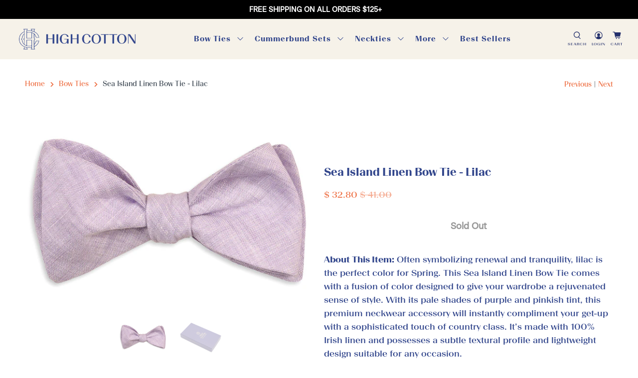

--- FILE ---
content_type: text/html; charset=utf-8
request_url: https://www.highcottonties.com/collections/bow-ties/products/sea-island-linen-bow-tie-lavender
body_size: 115188
content:


 <!doctype html>
<html class="no-js no-touch" lang="en">
<head> <meta charset="utf-8"> <meta http-equiv="cleartype" content="on"> <meta name="robots" content="index,follow"> <meta name="viewport" content="width=device-width,initial-scale=1"> <meta name="theme-color" content="#ffffff"> <link rel="canonical" href="https://www.highcottonties.com/products/sea-island-linen-bow-tie-lavender"><title>Sea Island Linen Bow Tie - Lilac | Preppy Wedding Bow Ties👔 - High Cotton</title><meta name="description" content="What&#39;s lilac you ask? A soft light purple that is easy to pair with blue, grey, and white. Buy today and revitalize your wardrobe with this linen bow tie." /><link rel="shortcut icon" type="image/x-icon" href="//www.highcottonties.com/cdn/shop/files/apple-icon-180x180_180x180.png?v=1634827602"> <link rel="apple-touch-icon" href="//www.highcottonties.com/cdn/shop/files/apple-icon-180x180_180x180.png?v=1634827602"/> <link rel="apple-touch-icon" sizes="57x57" href="//www.highcottonties.com/cdn/shop/files/apple-icon-180x180_57x57.png?v=1634827602"/> <link rel="apple-touch-icon" sizes="60x60" href="//www.highcottonties.com/cdn/shop/files/apple-icon-180x180_60x60.png?v=1634827602"/> <link rel="apple-touch-icon" sizes="72x72" href="//www.highcottonties.com/cdn/shop/files/apple-icon-180x180_72x72.png?v=1634827602"/> <link rel="apple-touch-icon" sizes="76x76" href="//www.highcottonties.com/cdn/shop/files/apple-icon-180x180_76x76.png?v=1634827602"/> <link rel="apple-touch-icon" sizes="114x114" href="//www.highcottonties.com/cdn/shop/files/apple-icon-180x180_114x114.png?v=1634827602"/> <link rel="apple-touch-icon" sizes="180x180" href="//www.highcottonties.com/cdn/shop/files/apple-icon-180x180_180x180.png?v=1634827602"/> <link rel="apple-touch-icon" sizes="228x228" href="//www.highcottonties.com/cdn/shop/files/apple-icon-180x180_228x228.png?v=1634827602"/>

<meta name="author" content="High Cotton">
<meta property="og:url" content="https://www.highcottonties.com/products/sea-island-linen-bow-tie-lavender">
<meta property="og:site_name" content="High Cotton"><meta property="og:type" content="product"> <meta property="og:title" content="Sea Island Linen Bow Tie - Lilac"> <meta property="og:price:amount" content="32.80"> <meta property="og:price:currency" content="USD"><meta property="og:image" content="http://www.highcottonties.com/cdn/shop/products/sea-island-linen-bow-tie-lavender_small_6f8bc270-3c72-42ae-b0da-ec89d7079f37_600x.jpg?v=1755620516"> <meta property="og:image:secure_url" content="https://www.highcottonties.com/cdn/shop/products/sea-island-linen-bow-tie-lavender_small_6f8bc270-3c72-42ae-b0da-ec89d7079f37_600x.jpg?v=1755620516"><meta property="og:image" content="http://www.highcottonties.com/cdn/shop/products/bt-box_a19d7960-faea-4df5-a2cf-6bb6c2809c33_600x.jpg?v=1755620535"> <meta property="og:image:secure_url" content="https://www.highcottonties.com/cdn/shop/products/bt-box_a19d7960-faea-4df5-a2cf-6bb6c2809c33_600x.jpg?v=1755620535"><meta property="og:description" content="What&#39;s lilac you ask? A soft light purple that is easy to pair with blue, grey, and white. Buy today and revitalize your wardrobe with this linen bow tie.">
<meta name="twitter:site" content="@highcottonties"><meta name="twitter:card" content="summary"><meta name="twitter:title" content="Sea Island Linen Bow Tie - Lilac"> <meta name="twitter:description" content="About This Item: Often symbolizing renewal and tranquility, lilac is the perfect color for Spring. This Sea Island Linen Bow Tie comes with a fusion of color designed to give your wardrobe a rejuvenated sense of style. With its pale shades of purple and pinkish tint, this premium neckwear accessory will instantly compliment your get-up with a sophisticated touch of country class. It’s made with 100% Irish linen and possesses a subtle textural profile and lightweight design suitable for any occasion. 100% natural linen Designed to fit most adult neck sizes from 13 3/4 to 18 inches. 4 inches length of bow 2.5 inches height of bow Handmade in North Carolina If you are not completely satisfied with our products for any reason, contact us and we will give you the option of a full refund or replacement. Warm iron if needed."> <meta name="twitter:image" content="https://www.highcottonties.com/cdn/shop/products/sea-island-linen-bow-tie-lavender_small_6f8bc270-3c72-42ae-b0da-ec89d7079f37_240x.jpg?v=1755620516"> <meta name="twitter:image:width" content="240"> <meta name="twitter:image:height" content="240"> <script>
    window.dataLayer = window.dataLayer || [];
    function gtag(){dataLayer.push(arguments);}
</script>


<script>
  gtag('js', new Date());
  gtag('config', 'AW-930582593', { 'allow_enhanced_conversions': true });
</script>

<script>
  window.addEventListener("klaviyoForms", function(e) {
    if (e.detail.type == 'open' || e.detail.type == 'embedOpen') {
      gtag('event', 'form_open', {'form': 'Klaviyo form', 'form_id': e.detail.formId});
    }
    if (e.detail.type == 'submit') {
      gtag('event', 'form_submit', {'form': 'Klaviyo form', 'form_id': e.detail.formId});
      gtag('event', 'conversion', {
      'send_to': 'AW-930582593/X4SeCMKn-LEDEMGg3rsD',
      });
    }
    if (e.detail.type == 'stepSubmit') {
      gtag('event', 'form_step_submit', {'form': 'Klaviyo form', 'step_name': e.detail.metaData.$step_name});
    }
    if (e.detail.type == 'redirectedToUrl') {
      gtag('event', 'form_url_redirect', {'form': 'Klaviyo form', 'form_id': e.detail.formId});
    }
    if (e.detail.type == 'close') {
      gtag('event', 'form_close', {'form': 'Klaviyo form', 'form_id': e.detail.formId});
    }
  });
</script> <link rel='preconnect dns-prefetch' href='https://api.config-security.com/' crossorigin /> <link rel='preconnect dns-prefetch' href='https://conf.config-security.com/' crossorigin /> <!-- DNS prefetches --> <link rel="dns-prefetch" href="https://cdn.shopify.com"> <link rel="dns-prefetch" href="https://fonts.shopify.com"> <link rel="dns-prefetch" href="https://monorail-edge.shopifysvc.com"> <link rel="dns-prefetch" href="https://ajax.googleapis.com"> <link rel="dns-prefetch" href="https://productreviews.shopifycdn.com"> <!-- Preconnects --> <link rel="preconnect" href="https://cdn.shopify.com" crossorigin> <link rel="preconnect" href="https://fonts.shopify.com" crossorigin> <link rel="preconnect" href="https://monorail-edge.shopifysvc.com"> <link rel="preconnect" href="https://ajax.googleapis.com"> <!-- PageSpeed Phase 1: Critical third-party preconnects --> <link rel="preconnect" href="https://connect.facebook.net" crossorigin> <link rel="preconnect" href="https://www.facebook.com" crossorigin> <!-- PageSpeed Phase 2: Additional critical third-party preconnects --> <link rel="preconnect" href="https://loox.io" crossorigin> <link rel="preconnect" href="https://fonts.loox.io" crossorigin> <link rel="preconnect" href="https://images.loox.io" crossorigin> <link rel="preconnect" href="https://fast.a.klaviyo.com" crossorigin> <link rel="preconnect" href="https://static.klaviyo.com" crossorigin> <link rel="preconnect" href="https://productreviews.shopifycdn.com"> <link rel="preload" href="https://cdnjs.cloudflare.com/ajax/libs/font-awesome/4.7.0/css/font-awesome.min.css" as="style" onload="this.onload=null;this.rel='stylesheet'" /> <noscript><link rel="stylesheet" href="styles.css" /></noscript> <!-- PageSpeed: Preload LCP image for homepage --> <!-- PageSpeed: Preload LCP image for collection pages
       Dynamically preloads the first product image to reduce LCP load delay.
       Uses img_url: '1000x' format to match the browser's srcset selection.

       Impact: Modest improvement (~100ms) because browsers still wait for CSS parsing
       before requesting images, even with preload hints. The real bottleneck is
       render-blocking CSS (604ms load delay on /collections/bow-ties).

       Next-level optimization: Inline critical CSS to eliminate CSS parse delay,
       which could reduce load delay by 200-400ms. See Grok recommendations for details.

       Current metrics: LCP 721ms, CLS 0.00 (good, but room for improvement) --> <!-- PageSpeed: Preload critical fonts --> <link rel="preload" as="font" type="font/woff2" href="//www.highcottonties.com/cdn/shop/t/45/assets/BeausiteSlickWeb-Regular.woff2?v=43737382085873261721762727717" crossorigin> <link rel="preload" as="font" type="font/woff2" href="//www.highcottonties.com/cdn/shop/t/45/assets/BeausiteSlickWeb-Bold.woff2?v=88557150268615421471762727717" crossorigin> <!-- CSS for Flex --> <!-- Critical CSS - loaded synchronously for fast first paint --> <link rel="stylesheet" href="//www.highcottonties.com/cdn/shop/t/45/assets/styles.s.min.css?v=68232204429415832361764044632"> <link rel="stylesheet" href="//www.highcottonties.com/cdn/shop/t/45/assets/font-family.s.min.css?v=169925524447834386571763350592"> <link rel="stylesheet" href="//www.highcottonties.com/cdn/shop/t/45/assets/custom.s.min.css?v=94002043255786989741762727717"> <!-- Non-critical CSS - deferred loading to prevent render blocking --> <link rel="preload" href="//www.highcottonties.com/cdn/shop/t/45/assets/fancybox.s.min.css?v=3887020673295636851762727717" as="style" onload="this.onload=null;this.rel='stylesheet'"> <noscript><link rel="stylesheet" href="//www.highcottonties.com/cdn/shop/t/45/assets/fancybox.s.min.css?v=3887020673295636851762727717"></noscript> <link rel="preload" href="//www.highcottonties.com/cdn/shop/t/45/assets/flicky_min.s.min.css?v=79336874804559501481762727717" as="style" onload="this.onload=null;this.rel='stylesheet'"> <noscript><link rel="stylesheet" href="//www.highcottonties.com/cdn/shop/t/45/assets/flicky_min.s.min.css?v=79336874804559501481762727717"></noscript> <link rel="preload" href="//www.highcottonties.com/cdn/shop/t/45/assets/slick_min.s.min.css?v=68740486167335113871762727718" as="style" onload="this.onload=null;this.rel='stylesheet'"> <noscript><link rel="stylesheet" href="//www.highcottonties.com/cdn/shop/t/45/assets/slick_min.s.min.css?v=68740486167335113871762727718"></noscript> <script>
    window.PXUTheme = window.PXUTheme || {};
    window.PXUTheme.version = '3.0.2';
    window.PXUTheme.name = 'Flex';</script> <script>
    

window.PXUTheme = window.PXUTheme || {};


window.PXUTheme.info = {
  name: 'Flex',
  version: '3.0.0'
}


window.PXUTheme.currency = {};
window.PXUTheme.currency.show_multiple_currencies = false;
window.PXUTheme.currency.presentment_currency = "USD";
window.PXUTheme.currency.default_currency = "USD";
window.PXUTheme.currency.display_format = "money_with_currency_format";
window.PXUTheme.currency.money_format = "$ {{amount}}";
window.PXUTheme.currency.money_format_no_currency = "$ {{amount}}";
window.PXUTheme.currency.money_format_currency = "$ {{amount}}";
window.PXUTheme.currency.native_multi_currency = true;
window.PXUTheme.currency.iso_code = "USD";
window.PXUTheme.currency.symbol = "$";



window.PXUTheme.allCountryOptionTags = "\u003coption value=\"United States\" data-provinces=\"[[\u0026quot;Alabama\u0026quot;,\u0026quot;Alabama\u0026quot;],[\u0026quot;Alaska\u0026quot;,\u0026quot;Alaska\u0026quot;],[\u0026quot;American Samoa\u0026quot;,\u0026quot;American Samoa\u0026quot;],[\u0026quot;Arizona\u0026quot;,\u0026quot;Arizona\u0026quot;],[\u0026quot;Arkansas\u0026quot;,\u0026quot;Arkansas\u0026quot;],[\u0026quot;Armed Forces Americas\u0026quot;,\u0026quot;Armed Forces Americas\u0026quot;],[\u0026quot;Armed Forces Europe\u0026quot;,\u0026quot;Armed Forces Europe\u0026quot;],[\u0026quot;Armed Forces Pacific\u0026quot;,\u0026quot;Armed Forces Pacific\u0026quot;],[\u0026quot;California\u0026quot;,\u0026quot;California\u0026quot;],[\u0026quot;Colorado\u0026quot;,\u0026quot;Colorado\u0026quot;],[\u0026quot;Connecticut\u0026quot;,\u0026quot;Connecticut\u0026quot;],[\u0026quot;Delaware\u0026quot;,\u0026quot;Delaware\u0026quot;],[\u0026quot;District of Columbia\u0026quot;,\u0026quot;Washington DC\u0026quot;],[\u0026quot;Federated States of Micronesia\u0026quot;,\u0026quot;Micronesia\u0026quot;],[\u0026quot;Florida\u0026quot;,\u0026quot;Florida\u0026quot;],[\u0026quot;Georgia\u0026quot;,\u0026quot;Georgia\u0026quot;],[\u0026quot;Guam\u0026quot;,\u0026quot;Guam\u0026quot;],[\u0026quot;Hawaii\u0026quot;,\u0026quot;Hawaii\u0026quot;],[\u0026quot;Idaho\u0026quot;,\u0026quot;Idaho\u0026quot;],[\u0026quot;Illinois\u0026quot;,\u0026quot;Illinois\u0026quot;],[\u0026quot;Indiana\u0026quot;,\u0026quot;Indiana\u0026quot;],[\u0026quot;Iowa\u0026quot;,\u0026quot;Iowa\u0026quot;],[\u0026quot;Kansas\u0026quot;,\u0026quot;Kansas\u0026quot;],[\u0026quot;Kentucky\u0026quot;,\u0026quot;Kentucky\u0026quot;],[\u0026quot;Louisiana\u0026quot;,\u0026quot;Louisiana\u0026quot;],[\u0026quot;Maine\u0026quot;,\u0026quot;Maine\u0026quot;],[\u0026quot;Marshall Islands\u0026quot;,\u0026quot;Marshall Islands\u0026quot;],[\u0026quot;Maryland\u0026quot;,\u0026quot;Maryland\u0026quot;],[\u0026quot;Massachusetts\u0026quot;,\u0026quot;Massachusetts\u0026quot;],[\u0026quot;Michigan\u0026quot;,\u0026quot;Michigan\u0026quot;],[\u0026quot;Minnesota\u0026quot;,\u0026quot;Minnesota\u0026quot;],[\u0026quot;Mississippi\u0026quot;,\u0026quot;Mississippi\u0026quot;],[\u0026quot;Missouri\u0026quot;,\u0026quot;Missouri\u0026quot;],[\u0026quot;Montana\u0026quot;,\u0026quot;Montana\u0026quot;],[\u0026quot;Nebraska\u0026quot;,\u0026quot;Nebraska\u0026quot;],[\u0026quot;Nevada\u0026quot;,\u0026quot;Nevada\u0026quot;],[\u0026quot;New Hampshire\u0026quot;,\u0026quot;New Hampshire\u0026quot;],[\u0026quot;New Jersey\u0026quot;,\u0026quot;New Jersey\u0026quot;],[\u0026quot;New Mexico\u0026quot;,\u0026quot;New Mexico\u0026quot;],[\u0026quot;New York\u0026quot;,\u0026quot;New York\u0026quot;],[\u0026quot;North Carolina\u0026quot;,\u0026quot;North Carolina\u0026quot;],[\u0026quot;North Dakota\u0026quot;,\u0026quot;North Dakota\u0026quot;],[\u0026quot;Northern Mariana Islands\u0026quot;,\u0026quot;Northern Mariana Islands\u0026quot;],[\u0026quot;Ohio\u0026quot;,\u0026quot;Ohio\u0026quot;],[\u0026quot;Oklahoma\u0026quot;,\u0026quot;Oklahoma\u0026quot;],[\u0026quot;Oregon\u0026quot;,\u0026quot;Oregon\u0026quot;],[\u0026quot;Palau\u0026quot;,\u0026quot;Palau\u0026quot;],[\u0026quot;Pennsylvania\u0026quot;,\u0026quot;Pennsylvania\u0026quot;],[\u0026quot;Puerto Rico\u0026quot;,\u0026quot;Puerto Rico\u0026quot;],[\u0026quot;Rhode Island\u0026quot;,\u0026quot;Rhode Island\u0026quot;],[\u0026quot;South Carolina\u0026quot;,\u0026quot;South Carolina\u0026quot;],[\u0026quot;South Dakota\u0026quot;,\u0026quot;South Dakota\u0026quot;],[\u0026quot;Tennessee\u0026quot;,\u0026quot;Tennessee\u0026quot;],[\u0026quot;Texas\u0026quot;,\u0026quot;Texas\u0026quot;],[\u0026quot;Utah\u0026quot;,\u0026quot;Utah\u0026quot;],[\u0026quot;Vermont\u0026quot;,\u0026quot;Vermont\u0026quot;],[\u0026quot;Virgin Islands\u0026quot;,\u0026quot;U.S. Virgin Islands\u0026quot;],[\u0026quot;Virginia\u0026quot;,\u0026quot;Virginia\u0026quot;],[\u0026quot;Washington\u0026quot;,\u0026quot;Washington\u0026quot;],[\u0026quot;West Virginia\u0026quot;,\u0026quot;West Virginia\u0026quot;],[\u0026quot;Wisconsin\u0026quot;,\u0026quot;Wisconsin\u0026quot;],[\u0026quot;Wyoming\u0026quot;,\u0026quot;Wyoming\u0026quot;]]\"\u003eUnited States\u003c\/option\u003e\n\u003coption value=\"---\" data-provinces=\"[]\"\u003e---\u003c\/option\u003e\n\u003coption value=\"Afghanistan\" data-provinces=\"[]\"\u003eAfghanistan\u003c\/option\u003e\n\u003coption value=\"Aland Islands\" data-provinces=\"[]\"\u003eÅland Islands\u003c\/option\u003e\n\u003coption value=\"Albania\" data-provinces=\"[]\"\u003eAlbania\u003c\/option\u003e\n\u003coption value=\"Algeria\" data-provinces=\"[]\"\u003eAlgeria\u003c\/option\u003e\n\u003coption value=\"Andorra\" data-provinces=\"[]\"\u003eAndorra\u003c\/option\u003e\n\u003coption value=\"Angola\" data-provinces=\"[]\"\u003eAngola\u003c\/option\u003e\n\u003coption value=\"Anguilla\" data-provinces=\"[]\"\u003eAnguilla\u003c\/option\u003e\n\u003coption value=\"Antigua And Barbuda\" data-provinces=\"[]\"\u003eAntigua \u0026 Barbuda\u003c\/option\u003e\n\u003coption value=\"Argentina\" data-provinces=\"[[\u0026quot;Buenos Aires\u0026quot;,\u0026quot;Buenos Aires Province\u0026quot;],[\u0026quot;Catamarca\u0026quot;,\u0026quot;Catamarca\u0026quot;],[\u0026quot;Chaco\u0026quot;,\u0026quot;Chaco\u0026quot;],[\u0026quot;Chubut\u0026quot;,\u0026quot;Chubut\u0026quot;],[\u0026quot;Ciudad Autónoma de Buenos Aires\u0026quot;,\u0026quot;Buenos Aires (Autonomous City)\u0026quot;],[\u0026quot;Corrientes\u0026quot;,\u0026quot;Corrientes\u0026quot;],[\u0026quot;Córdoba\u0026quot;,\u0026quot;Córdoba\u0026quot;],[\u0026quot;Entre Ríos\u0026quot;,\u0026quot;Entre Ríos\u0026quot;],[\u0026quot;Formosa\u0026quot;,\u0026quot;Formosa\u0026quot;],[\u0026quot;Jujuy\u0026quot;,\u0026quot;Jujuy\u0026quot;],[\u0026quot;La Pampa\u0026quot;,\u0026quot;La Pampa\u0026quot;],[\u0026quot;La Rioja\u0026quot;,\u0026quot;La Rioja\u0026quot;],[\u0026quot;Mendoza\u0026quot;,\u0026quot;Mendoza\u0026quot;],[\u0026quot;Misiones\u0026quot;,\u0026quot;Misiones\u0026quot;],[\u0026quot;Neuquén\u0026quot;,\u0026quot;Neuquén\u0026quot;],[\u0026quot;Río Negro\u0026quot;,\u0026quot;Río Negro\u0026quot;],[\u0026quot;Salta\u0026quot;,\u0026quot;Salta\u0026quot;],[\u0026quot;San Juan\u0026quot;,\u0026quot;San Juan\u0026quot;],[\u0026quot;San Luis\u0026quot;,\u0026quot;San Luis\u0026quot;],[\u0026quot;Santa Cruz\u0026quot;,\u0026quot;Santa Cruz\u0026quot;],[\u0026quot;Santa Fe\u0026quot;,\u0026quot;Santa Fe\u0026quot;],[\u0026quot;Santiago Del Estero\u0026quot;,\u0026quot;Santiago del Estero\u0026quot;],[\u0026quot;Tierra Del Fuego\u0026quot;,\u0026quot;Tierra del Fuego\u0026quot;],[\u0026quot;Tucumán\u0026quot;,\u0026quot;Tucumán\u0026quot;]]\"\u003eArgentina\u003c\/option\u003e\n\u003coption value=\"Armenia\" data-provinces=\"[]\"\u003eArmenia\u003c\/option\u003e\n\u003coption value=\"Aruba\" data-provinces=\"[]\"\u003eAruba\u003c\/option\u003e\n\u003coption value=\"Ascension Island\" data-provinces=\"[]\"\u003eAscension Island\u003c\/option\u003e\n\u003coption value=\"Australia\" data-provinces=\"[[\u0026quot;Australian Capital Territory\u0026quot;,\u0026quot;Australian Capital Territory\u0026quot;],[\u0026quot;New South Wales\u0026quot;,\u0026quot;New South Wales\u0026quot;],[\u0026quot;Northern Territory\u0026quot;,\u0026quot;Northern Territory\u0026quot;],[\u0026quot;Queensland\u0026quot;,\u0026quot;Queensland\u0026quot;],[\u0026quot;South Australia\u0026quot;,\u0026quot;South Australia\u0026quot;],[\u0026quot;Tasmania\u0026quot;,\u0026quot;Tasmania\u0026quot;],[\u0026quot;Victoria\u0026quot;,\u0026quot;Victoria\u0026quot;],[\u0026quot;Western Australia\u0026quot;,\u0026quot;Western Australia\u0026quot;]]\"\u003eAustralia\u003c\/option\u003e\n\u003coption value=\"Austria\" data-provinces=\"[]\"\u003eAustria\u003c\/option\u003e\n\u003coption value=\"Azerbaijan\" data-provinces=\"[]\"\u003eAzerbaijan\u003c\/option\u003e\n\u003coption value=\"Bahamas\" data-provinces=\"[]\"\u003eBahamas\u003c\/option\u003e\n\u003coption value=\"Bahrain\" data-provinces=\"[]\"\u003eBahrain\u003c\/option\u003e\n\u003coption value=\"Bangladesh\" data-provinces=\"[]\"\u003eBangladesh\u003c\/option\u003e\n\u003coption value=\"Barbados\" data-provinces=\"[]\"\u003eBarbados\u003c\/option\u003e\n\u003coption value=\"Belarus\" data-provinces=\"[]\"\u003eBelarus\u003c\/option\u003e\n\u003coption value=\"Belgium\" data-provinces=\"[]\"\u003eBelgium\u003c\/option\u003e\n\u003coption value=\"Belize\" data-provinces=\"[]\"\u003eBelize\u003c\/option\u003e\n\u003coption value=\"Benin\" data-provinces=\"[]\"\u003eBenin\u003c\/option\u003e\n\u003coption value=\"Bermuda\" data-provinces=\"[]\"\u003eBermuda\u003c\/option\u003e\n\u003coption value=\"Bhutan\" data-provinces=\"[]\"\u003eBhutan\u003c\/option\u003e\n\u003coption value=\"Bolivia\" data-provinces=\"[]\"\u003eBolivia\u003c\/option\u003e\n\u003coption value=\"Bosnia And Herzegovina\" data-provinces=\"[]\"\u003eBosnia \u0026 Herzegovina\u003c\/option\u003e\n\u003coption value=\"Botswana\" data-provinces=\"[]\"\u003eBotswana\u003c\/option\u003e\n\u003coption value=\"Brazil\" data-provinces=\"[[\u0026quot;Acre\u0026quot;,\u0026quot;Acre\u0026quot;],[\u0026quot;Alagoas\u0026quot;,\u0026quot;Alagoas\u0026quot;],[\u0026quot;Amapá\u0026quot;,\u0026quot;Amapá\u0026quot;],[\u0026quot;Amazonas\u0026quot;,\u0026quot;Amazonas\u0026quot;],[\u0026quot;Bahia\u0026quot;,\u0026quot;Bahia\u0026quot;],[\u0026quot;Ceará\u0026quot;,\u0026quot;Ceará\u0026quot;],[\u0026quot;Distrito Federal\u0026quot;,\u0026quot;Federal District\u0026quot;],[\u0026quot;Espírito Santo\u0026quot;,\u0026quot;Espírito Santo\u0026quot;],[\u0026quot;Goiás\u0026quot;,\u0026quot;Goiás\u0026quot;],[\u0026quot;Maranhão\u0026quot;,\u0026quot;Maranhão\u0026quot;],[\u0026quot;Mato Grosso\u0026quot;,\u0026quot;Mato Grosso\u0026quot;],[\u0026quot;Mato Grosso do Sul\u0026quot;,\u0026quot;Mato Grosso do Sul\u0026quot;],[\u0026quot;Minas Gerais\u0026quot;,\u0026quot;Minas Gerais\u0026quot;],[\u0026quot;Paraná\u0026quot;,\u0026quot;Paraná\u0026quot;],[\u0026quot;Paraíba\u0026quot;,\u0026quot;Paraíba\u0026quot;],[\u0026quot;Pará\u0026quot;,\u0026quot;Pará\u0026quot;],[\u0026quot;Pernambuco\u0026quot;,\u0026quot;Pernambuco\u0026quot;],[\u0026quot;Piauí\u0026quot;,\u0026quot;Piauí\u0026quot;],[\u0026quot;Rio Grande do Norte\u0026quot;,\u0026quot;Rio Grande do Norte\u0026quot;],[\u0026quot;Rio Grande do Sul\u0026quot;,\u0026quot;Rio Grande do Sul\u0026quot;],[\u0026quot;Rio de Janeiro\u0026quot;,\u0026quot;Rio de Janeiro\u0026quot;],[\u0026quot;Rondônia\u0026quot;,\u0026quot;Rondônia\u0026quot;],[\u0026quot;Roraima\u0026quot;,\u0026quot;Roraima\u0026quot;],[\u0026quot;Santa Catarina\u0026quot;,\u0026quot;Santa Catarina\u0026quot;],[\u0026quot;Sergipe\u0026quot;,\u0026quot;Sergipe\u0026quot;],[\u0026quot;São Paulo\u0026quot;,\u0026quot;São Paulo\u0026quot;],[\u0026quot;Tocantins\u0026quot;,\u0026quot;Tocantins\u0026quot;]]\"\u003eBrazil\u003c\/option\u003e\n\u003coption value=\"British Indian Ocean Territory\" data-provinces=\"[]\"\u003eBritish Indian Ocean Territory\u003c\/option\u003e\n\u003coption value=\"Virgin Islands, British\" data-provinces=\"[]\"\u003eBritish Virgin Islands\u003c\/option\u003e\n\u003coption value=\"Brunei\" data-provinces=\"[]\"\u003eBrunei\u003c\/option\u003e\n\u003coption value=\"Bulgaria\" data-provinces=\"[]\"\u003eBulgaria\u003c\/option\u003e\n\u003coption value=\"Burkina Faso\" data-provinces=\"[]\"\u003eBurkina Faso\u003c\/option\u003e\n\u003coption value=\"Burundi\" data-provinces=\"[]\"\u003eBurundi\u003c\/option\u003e\n\u003coption value=\"Cambodia\" data-provinces=\"[]\"\u003eCambodia\u003c\/option\u003e\n\u003coption value=\"Republic of Cameroon\" data-provinces=\"[]\"\u003eCameroon\u003c\/option\u003e\n\u003coption value=\"Canada\" data-provinces=\"[[\u0026quot;Alberta\u0026quot;,\u0026quot;Alberta\u0026quot;],[\u0026quot;British Columbia\u0026quot;,\u0026quot;British Columbia\u0026quot;],[\u0026quot;Manitoba\u0026quot;,\u0026quot;Manitoba\u0026quot;],[\u0026quot;New Brunswick\u0026quot;,\u0026quot;New Brunswick\u0026quot;],[\u0026quot;Newfoundland and Labrador\u0026quot;,\u0026quot;Newfoundland and Labrador\u0026quot;],[\u0026quot;Northwest Territories\u0026quot;,\u0026quot;Northwest Territories\u0026quot;],[\u0026quot;Nova Scotia\u0026quot;,\u0026quot;Nova Scotia\u0026quot;],[\u0026quot;Nunavut\u0026quot;,\u0026quot;Nunavut\u0026quot;],[\u0026quot;Ontario\u0026quot;,\u0026quot;Ontario\u0026quot;],[\u0026quot;Prince Edward Island\u0026quot;,\u0026quot;Prince Edward Island\u0026quot;],[\u0026quot;Quebec\u0026quot;,\u0026quot;Quebec\u0026quot;],[\u0026quot;Saskatchewan\u0026quot;,\u0026quot;Saskatchewan\u0026quot;],[\u0026quot;Yukon\u0026quot;,\u0026quot;Yukon\u0026quot;]]\"\u003eCanada\u003c\/option\u003e\n\u003coption value=\"Cape Verde\" data-provinces=\"[]\"\u003eCape Verde\u003c\/option\u003e\n\u003coption value=\"Caribbean Netherlands\" data-provinces=\"[]\"\u003eCaribbean Netherlands\u003c\/option\u003e\n\u003coption value=\"Cayman Islands\" data-provinces=\"[]\"\u003eCayman Islands\u003c\/option\u003e\n\u003coption value=\"Central African Republic\" data-provinces=\"[]\"\u003eCentral African Republic\u003c\/option\u003e\n\u003coption value=\"Chad\" data-provinces=\"[]\"\u003eChad\u003c\/option\u003e\n\u003coption value=\"Chile\" data-provinces=\"[[\u0026quot;Antofagasta\u0026quot;,\u0026quot;Antofagasta\u0026quot;],[\u0026quot;Araucanía\u0026quot;,\u0026quot;Araucanía\u0026quot;],[\u0026quot;Arica and Parinacota\u0026quot;,\u0026quot;Arica y Parinacota\u0026quot;],[\u0026quot;Atacama\u0026quot;,\u0026quot;Atacama\u0026quot;],[\u0026quot;Aysén\u0026quot;,\u0026quot;Aysén\u0026quot;],[\u0026quot;Biobío\u0026quot;,\u0026quot;Bío Bío\u0026quot;],[\u0026quot;Coquimbo\u0026quot;,\u0026quot;Coquimbo\u0026quot;],[\u0026quot;Los Lagos\u0026quot;,\u0026quot;Los Lagos\u0026quot;],[\u0026quot;Los Ríos\u0026quot;,\u0026quot;Los Ríos\u0026quot;],[\u0026quot;Magallanes\u0026quot;,\u0026quot;Magallanes Region\u0026quot;],[\u0026quot;Maule\u0026quot;,\u0026quot;Maule\u0026quot;],[\u0026quot;O\u0026#39;Higgins\u0026quot;,\u0026quot;Libertador General Bernardo O’Higgins\u0026quot;],[\u0026quot;Santiago\u0026quot;,\u0026quot;Santiago Metropolitan\u0026quot;],[\u0026quot;Tarapacá\u0026quot;,\u0026quot;Tarapacá\u0026quot;],[\u0026quot;Valparaíso\u0026quot;,\u0026quot;Valparaíso\u0026quot;],[\u0026quot;Ñuble\u0026quot;,\u0026quot;Ñuble\u0026quot;]]\"\u003eChile\u003c\/option\u003e\n\u003coption value=\"China\" data-provinces=\"[[\u0026quot;Anhui\u0026quot;,\u0026quot;Anhui\u0026quot;],[\u0026quot;Beijing\u0026quot;,\u0026quot;Beijing\u0026quot;],[\u0026quot;Chongqing\u0026quot;,\u0026quot;Chongqing\u0026quot;],[\u0026quot;Fujian\u0026quot;,\u0026quot;Fujian\u0026quot;],[\u0026quot;Gansu\u0026quot;,\u0026quot;Gansu\u0026quot;],[\u0026quot;Guangdong\u0026quot;,\u0026quot;Guangdong\u0026quot;],[\u0026quot;Guangxi\u0026quot;,\u0026quot;Guangxi\u0026quot;],[\u0026quot;Guizhou\u0026quot;,\u0026quot;Guizhou\u0026quot;],[\u0026quot;Hainan\u0026quot;,\u0026quot;Hainan\u0026quot;],[\u0026quot;Hebei\u0026quot;,\u0026quot;Hebei\u0026quot;],[\u0026quot;Heilongjiang\u0026quot;,\u0026quot;Heilongjiang\u0026quot;],[\u0026quot;Henan\u0026quot;,\u0026quot;Henan\u0026quot;],[\u0026quot;Hubei\u0026quot;,\u0026quot;Hubei\u0026quot;],[\u0026quot;Hunan\u0026quot;,\u0026quot;Hunan\u0026quot;],[\u0026quot;Inner Mongolia\u0026quot;,\u0026quot;Inner Mongolia\u0026quot;],[\u0026quot;Jiangsu\u0026quot;,\u0026quot;Jiangsu\u0026quot;],[\u0026quot;Jiangxi\u0026quot;,\u0026quot;Jiangxi\u0026quot;],[\u0026quot;Jilin\u0026quot;,\u0026quot;Jilin\u0026quot;],[\u0026quot;Liaoning\u0026quot;,\u0026quot;Liaoning\u0026quot;],[\u0026quot;Ningxia\u0026quot;,\u0026quot;Ningxia\u0026quot;],[\u0026quot;Qinghai\u0026quot;,\u0026quot;Qinghai\u0026quot;],[\u0026quot;Shaanxi\u0026quot;,\u0026quot;Shaanxi\u0026quot;],[\u0026quot;Shandong\u0026quot;,\u0026quot;Shandong\u0026quot;],[\u0026quot;Shanghai\u0026quot;,\u0026quot;Shanghai\u0026quot;],[\u0026quot;Shanxi\u0026quot;,\u0026quot;Shanxi\u0026quot;],[\u0026quot;Sichuan\u0026quot;,\u0026quot;Sichuan\u0026quot;],[\u0026quot;Tianjin\u0026quot;,\u0026quot;Tianjin\u0026quot;],[\u0026quot;Xinjiang\u0026quot;,\u0026quot;Xinjiang\u0026quot;],[\u0026quot;Xizang\u0026quot;,\u0026quot;Tibet\u0026quot;],[\u0026quot;Yunnan\u0026quot;,\u0026quot;Yunnan\u0026quot;],[\u0026quot;Zhejiang\u0026quot;,\u0026quot;Zhejiang\u0026quot;]]\"\u003eChina\u003c\/option\u003e\n\u003coption value=\"Christmas Island\" data-provinces=\"[]\"\u003eChristmas Island\u003c\/option\u003e\n\u003coption value=\"Cocos (Keeling) Islands\" data-provinces=\"[]\"\u003eCocos (Keeling) Islands\u003c\/option\u003e\n\u003coption value=\"Colombia\" data-provinces=\"[[\u0026quot;Amazonas\u0026quot;,\u0026quot;Amazonas\u0026quot;],[\u0026quot;Antioquia\u0026quot;,\u0026quot;Antioquia\u0026quot;],[\u0026quot;Arauca\u0026quot;,\u0026quot;Arauca\u0026quot;],[\u0026quot;Atlántico\u0026quot;,\u0026quot;Atlántico\u0026quot;],[\u0026quot;Bogotá, D.C.\u0026quot;,\u0026quot;Capital District\u0026quot;],[\u0026quot;Bolívar\u0026quot;,\u0026quot;Bolívar\u0026quot;],[\u0026quot;Boyacá\u0026quot;,\u0026quot;Boyacá\u0026quot;],[\u0026quot;Caldas\u0026quot;,\u0026quot;Caldas\u0026quot;],[\u0026quot;Caquetá\u0026quot;,\u0026quot;Caquetá\u0026quot;],[\u0026quot;Casanare\u0026quot;,\u0026quot;Casanare\u0026quot;],[\u0026quot;Cauca\u0026quot;,\u0026quot;Cauca\u0026quot;],[\u0026quot;Cesar\u0026quot;,\u0026quot;Cesar\u0026quot;],[\u0026quot;Chocó\u0026quot;,\u0026quot;Chocó\u0026quot;],[\u0026quot;Cundinamarca\u0026quot;,\u0026quot;Cundinamarca\u0026quot;],[\u0026quot;Córdoba\u0026quot;,\u0026quot;Córdoba\u0026quot;],[\u0026quot;Guainía\u0026quot;,\u0026quot;Guainía\u0026quot;],[\u0026quot;Guaviare\u0026quot;,\u0026quot;Guaviare\u0026quot;],[\u0026quot;Huila\u0026quot;,\u0026quot;Huila\u0026quot;],[\u0026quot;La Guajira\u0026quot;,\u0026quot;La Guajira\u0026quot;],[\u0026quot;Magdalena\u0026quot;,\u0026quot;Magdalena\u0026quot;],[\u0026quot;Meta\u0026quot;,\u0026quot;Meta\u0026quot;],[\u0026quot;Nariño\u0026quot;,\u0026quot;Nariño\u0026quot;],[\u0026quot;Norte de Santander\u0026quot;,\u0026quot;Norte de Santander\u0026quot;],[\u0026quot;Putumayo\u0026quot;,\u0026quot;Putumayo\u0026quot;],[\u0026quot;Quindío\u0026quot;,\u0026quot;Quindío\u0026quot;],[\u0026quot;Risaralda\u0026quot;,\u0026quot;Risaralda\u0026quot;],[\u0026quot;San Andrés, Providencia y Santa Catalina\u0026quot;,\u0026quot;San Andrés \\u0026 Providencia\u0026quot;],[\u0026quot;Santander\u0026quot;,\u0026quot;Santander\u0026quot;],[\u0026quot;Sucre\u0026quot;,\u0026quot;Sucre\u0026quot;],[\u0026quot;Tolima\u0026quot;,\u0026quot;Tolima\u0026quot;],[\u0026quot;Valle del Cauca\u0026quot;,\u0026quot;Valle del Cauca\u0026quot;],[\u0026quot;Vaupés\u0026quot;,\u0026quot;Vaupés\u0026quot;],[\u0026quot;Vichada\u0026quot;,\u0026quot;Vichada\u0026quot;]]\"\u003eColombia\u003c\/option\u003e\n\u003coption value=\"Comoros\" data-provinces=\"[]\"\u003eComoros\u003c\/option\u003e\n\u003coption value=\"Congo\" data-provinces=\"[]\"\u003eCongo - Brazzaville\u003c\/option\u003e\n\u003coption value=\"Congo, The Democratic Republic Of The\" data-provinces=\"[]\"\u003eCongo - Kinshasa\u003c\/option\u003e\n\u003coption value=\"Cook Islands\" data-provinces=\"[]\"\u003eCook Islands\u003c\/option\u003e\n\u003coption value=\"Costa Rica\" data-provinces=\"[[\u0026quot;Alajuela\u0026quot;,\u0026quot;Alajuela\u0026quot;],[\u0026quot;Cartago\u0026quot;,\u0026quot;Cartago\u0026quot;],[\u0026quot;Guanacaste\u0026quot;,\u0026quot;Guanacaste\u0026quot;],[\u0026quot;Heredia\u0026quot;,\u0026quot;Heredia\u0026quot;],[\u0026quot;Limón\u0026quot;,\u0026quot;Limón\u0026quot;],[\u0026quot;Puntarenas\u0026quot;,\u0026quot;Puntarenas\u0026quot;],[\u0026quot;San José\u0026quot;,\u0026quot;San José\u0026quot;]]\"\u003eCosta Rica\u003c\/option\u003e\n\u003coption value=\"Croatia\" data-provinces=\"[]\"\u003eCroatia\u003c\/option\u003e\n\u003coption value=\"Curaçao\" data-provinces=\"[]\"\u003eCuraçao\u003c\/option\u003e\n\u003coption value=\"Cyprus\" data-provinces=\"[]\"\u003eCyprus\u003c\/option\u003e\n\u003coption value=\"Czech Republic\" data-provinces=\"[]\"\u003eCzechia\u003c\/option\u003e\n\u003coption value=\"Côte d'Ivoire\" data-provinces=\"[]\"\u003eCôte d’Ivoire\u003c\/option\u003e\n\u003coption value=\"Denmark\" data-provinces=\"[]\"\u003eDenmark\u003c\/option\u003e\n\u003coption value=\"Djibouti\" data-provinces=\"[]\"\u003eDjibouti\u003c\/option\u003e\n\u003coption value=\"Dominica\" data-provinces=\"[]\"\u003eDominica\u003c\/option\u003e\n\u003coption value=\"Dominican Republic\" data-provinces=\"[]\"\u003eDominican Republic\u003c\/option\u003e\n\u003coption value=\"Ecuador\" data-provinces=\"[]\"\u003eEcuador\u003c\/option\u003e\n\u003coption value=\"Egypt\" data-provinces=\"[[\u0026quot;6th of October\u0026quot;,\u0026quot;6th of October\u0026quot;],[\u0026quot;Al Sharqia\u0026quot;,\u0026quot;Al Sharqia\u0026quot;],[\u0026quot;Alexandria\u0026quot;,\u0026quot;Alexandria\u0026quot;],[\u0026quot;Aswan\u0026quot;,\u0026quot;Aswan\u0026quot;],[\u0026quot;Asyut\u0026quot;,\u0026quot;Asyut\u0026quot;],[\u0026quot;Beheira\u0026quot;,\u0026quot;Beheira\u0026quot;],[\u0026quot;Beni Suef\u0026quot;,\u0026quot;Beni Suef\u0026quot;],[\u0026quot;Cairo\u0026quot;,\u0026quot;Cairo\u0026quot;],[\u0026quot;Dakahlia\u0026quot;,\u0026quot;Dakahlia\u0026quot;],[\u0026quot;Damietta\u0026quot;,\u0026quot;Damietta\u0026quot;],[\u0026quot;Faiyum\u0026quot;,\u0026quot;Faiyum\u0026quot;],[\u0026quot;Gharbia\u0026quot;,\u0026quot;Gharbia\u0026quot;],[\u0026quot;Giza\u0026quot;,\u0026quot;Giza\u0026quot;],[\u0026quot;Helwan\u0026quot;,\u0026quot;Helwan\u0026quot;],[\u0026quot;Ismailia\u0026quot;,\u0026quot;Ismailia\u0026quot;],[\u0026quot;Kafr el-Sheikh\u0026quot;,\u0026quot;Kafr el-Sheikh\u0026quot;],[\u0026quot;Luxor\u0026quot;,\u0026quot;Luxor\u0026quot;],[\u0026quot;Matrouh\u0026quot;,\u0026quot;Matrouh\u0026quot;],[\u0026quot;Minya\u0026quot;,\u0026quot;Minya\u0026quot;],[\u0026quot;Monufia\u0026quot;,\u0026quot;Monufia\u0026quot;],[\u0026quot;New Valley\u0026quot;,\u0026quot;New Valley\u0026quot;],[\u0026quot;North Sinai\u0026quot;,\u0026quot;North Sinai\u0026quot;],[\u0026quot;Port Said\u0026quot;,\u0026quot;Port Said\u0026quot;],[\u0026quot;Qalyubia\u0026quot;,\u0026quot;Qalyubia\u0026quot;],[\u0026quot;Qena\u0026quot;,\u0026quot;Qena\u0026quot;],[\u0026quot;Red Sea\u0026quot;,\u0026quot;Red Sea\u0026quot;],[\u0026quot;Sohag\u0026quot;,\u0026quot;Sohag\u0026quot;],[\u0026quot;South Sinai\u0026quot;,\u0026quot;South Sinai\u0026quot;],[\u0026quot;Suez\u0026quot;,\u0026quot;Suez\u0026quot;]]\"\u003eEgypt\u003c\/option\u003e\n\u003coption value=\"El Salvador\" data-provinces=\"[[\u0026quot;Ahuachapán\u0026quot;,\u0026quot;Ahuachapán\u0026quot;],[\u0026quot;Cabañas\u0026quot;,\u0026quot;Cabañas\u0026quot;],[\u0026quot;Chalatenango\u0026quot;,\u0026quot;Chalatenango\u0026quot;],[\u0026quot;Cuscatlán\u0026quot;,\u0026quot;Cuscatlán\u0026quot;],[\u0026quot;La Libertad\u0026quot;,\u0026quot;La Libertad\u0026quot;],[\u0026quot;La Paz\u0026quot;,\u0026quot;La Paz\u0026quot;],[\u0026quot;La Unión\u0026quot;,\u0026quot;La Unión\u0026quot;],[\u0026quot;Morazán\u0026quot;,\u0026quot;Morazán\u0026quot;],[\u0026quot;San Miguel\u0026quot;,\u0026quot;San Miguel\u0026quot;],[\u0026quot;San Salvador\u0026quot;,\u0026quot;San Salvador\u0026quot;],[\u0026quot;San Vicente\u0026quot;,\u0026quot;San Vicente\u0026quot;],[\u0026quot;Santa Ana\u0026quot;,\u0026quot;Santa Ana\u0026quot;],[\u0026quot;Sonsonate\u0026quot;,\u0026quot;Sonsonate\u0026quot;],[\u0026quot;Usulután\u0026quot;,\u0026quot;Usulután\u0026quot;]]\"\u003eEl Salvador\u003c\/option\u003e\n\u003coption value=\"Equatorial Guinea\" data-provinces=\"[]\"\u003eEquatorial Guinea\u003c\/option\u003e\n\u003coption value=\"Eritrea\" data-provinces=\"[]\"\u003eEritrea\u003c\/option\u003e\n\u003coption value=\"Estonia\" data-provinces=\"[]\"\u003eEstonia\u003c\/option\u003e\n\u003coption value=\"Eswatini\" data-provinces=\"[]\"\u003eEswatini\u003c\/option\u003e\n\u003coption value=\"Ethiopia\" data-provinces=\"[]\"\u003eEthiopia\u003c\/option\u003e\n\u003coption value=\"Falkland Islands (Malvinas)\" data-provinces=\"[]\"\u003eFalkland Islands\u003c\/option\u003e\n\u003coption value=\"Faroe Islands\" data-provinces=\"[]\"\u003eFaroe Islands\u003c\/option\u003e\n\u003coption value=\"Fiji\" data-provinces=\"[]\"\u003eFiji\u003c\/option\u003e\n\u003coption value=\"Finland\" data-provinces=\"[]\"\u003eFinland\u003c\/option\u003e\n\u003coption value=\"France\" data-provinces=\"[]\"\u003eFrance\u003c\/option\u003e\n\u003coption value=\"French Guiana\" data-provinces=\"[]\"\u003eFrench Guiana\u003c\/option\u003e\n\u003coption value=\"French Polynesia\" data-provinces=\"[]\"\u003eFrench Polynesia\u003c\/option\u003e\n\u003coption value=\"French Southern Territories\" data-provinces=\"[]\"\u003eFrench Southern Territories\u003c\/option\u003e\n\u003coption value=\"Gabon\" data-provinces=\"[]\"\u003eGabon\u003c\/option\u003e\n\u003coption value=\"Gambia\" data-provinces=\"[]\"\u003eGambia\u003c\/option\u003e\n\u003coption value=\"Georgia\" data-provinces=\"[]\"\u003eGeorgia\u003c\/option\u003e\n\u003coption value=\"Germany\" data-provinces=\"[]\"\u003eGermany\u003c\/option\u003e\n\u003coption value=\"Ghana\" data-provinces=\"[]\"\u003eGhana\u003c\/option\u003e\n\u003coption value=\"Gibraltar\" data-provinces=\"[]\"\u003eGibraltar\u003c\/option\u003e\n\u003coption value=\"Greece\" data-provinces=\"[]\"\u003eGreece\u003c\/option\u003e\n\u003coption value=\"Greenland\" data-provinces=\"[]\"\u003eGreenland\u003c\/option\u003e\n\u003coption value=\"Grenada\" data-provinces=\"[]\"\u003eGrenada\u003c\/option\u003e\n\u003coption value=\"Guadeloupe\" data-provinces=\"[]\"\u003eGuadeloupe\u003c\/option\u003e\n\u003coption value=\"Guatemala\" data-provinces=\"[[\u0026quot;Alta Verapaz\u0026quot;,\u0026quot;Alta Verapaz\u0026quot;],[\u0026quot;Baja Verapaz\u0026quot;,\u0026quot;Baja Verapaz\u0026quot;],[\u0026quot;Chimaltenango\u0026quot;,\u0026quot;Chimaltenango\u0026quot;],[\u0026quot;Chiquimula\u0026quot;,\u0026quot;Chiquimula\u0026quot;],[\u0026quot;El Progreso\u0026quot;,\u0026quot;El Progreso\u0026quot;],[\u0026quot;Escuintla\u0026quot;,\u0026quot;Escuintla\u0026quot;],[\u0026quot;Guatemala\u0026quot;,\u0026quot;Guatemala\u0026quot;],[\u0026quot;Huehuetenango\u0026quot;,\u0026quot;Huehuetenango\u0026quot;],[\u0026quot;Izabal\u0026quot;,\u0026quot;Izabal\u0026quot;],[\u0026quot;Jalapa\u0026quot;,\u0026quot;Jalapa\u0026quot;],[\u0026quot;Jutiapa\u0026quot;,\u0026quot;Jutiapa\u0026quot;],[\u0026quot;Petén\u0026quot;,\u0026quot;Petén\u0026quot;],[\u0026quot;Quetzaltenango\u0026quot;,\u0026quot;Quetzaltenango\u0026quot;],[\u0026quot;Quiché\u0026quot;,\u0026quot;Quiché\u0026quot;],[\u0026quot;Retalhuleu\u0026quot;,\u0026quot;Retalhuleu\u0026quot;],[\u0026quot;Sacatepéquez\u0026quot;,\u0026quot;Sacatepéquez\u0026quot;],[\u0026quot;San Marcos\u0026quot;,\u0026quot;San Marcos\u0026quot;],[\u0026quot;Santa Rosa\u0026quot;,\u0026quot;Santa Rosa\u0026quot;],[\u0026quot;Sololá\u0026quot;,\u0026quot;Sololá\u0026quot;],[\u0026quot;Suchitepéquez\u0026quot;,\u0026quot;Suchitepéquez\u0026quot;],[\u0026quot;Totonicapán\u0026quot;,\u0026quot;Totonicapán\u0026quot;],[\u0026quot;Zacapa\u0026quot;,\u0026quot;Zacapa\u0026quot;]]\"\u003eGuatemala\u003c\/option\u003e\n\u003coption value=\"Guernsey\" data-provinces=\"[]\"\u003eGuernsey\u003c\/option\u003e\n\u003coption value=\"Guinea\" data-provinces=\"[]\"\u003eGuinea\u003c\/option\u003e\n\u003coption value=\"Guinea Bissau\" data-provinces=\"[]\"\u003eGuinea-Bissau\u003c\/option\u003e\n\u003coption value=\"Guyana\" data-provinces=\"[]\"\u003eGuyana\u003c\/option\u003e\n\u003coption value=\"Haiti\" data-provinces=\"[]\"\u003eHaiti\u003c\/option\u003e\n\u003coption value=\"Honduras\" data-provinces=\"[]\"\u003eHonduras\u003c\/option\u003e\n\u003coption value=\"Hong Kong\" data-provinces=\"[[\u0026quot;Hong Kong Island\u0026quot;,\u0026quot;Hong Kong Island\u0026quot;],[\u0026quot;Kowloon\u0026quot;,\u0026quot;Kowloon\u0026quot;],[\u0026quot;New Territories\u0026quot;,\u0026quot;New Territories\u0026quot;]]\"\u003eHong Kong SAR\u003c\/option\u003e\n\u003coption value=\"Hungary\" data-provinces=\"[]\"\u003eHungary\u003c\/option\u003e\n\u003coption value=\"Iceland\" data-provinces=\"[]\"\u003eIceland\u003c\/option\u003e\n\u003coption value=\"India\" data-provinces=\"[[\u0026quot;Andaman and Nicobar Islands\u0026quot;,\u0026quot;Andaman and Nicobar Islands\u0026quot;],[\u0026quot;Andhra Pradesh\u0026quot;,\u0026quot;Andhra Pradesh\u0026quot;],[\u0026quot;Arunachal Pradesh\u0026quot;,\u0026quot;Arunachal Pradesh\u0026quot;],[\u0026quot;Assam\u0026quot;,\u0026quot;Assam\u0026quot;],[\u0026quot;Bihar\u0026quot;,\u0026quot;Bihar\u0026quot;],[\u0026quot;Chandigarh\u0026quot;,\u0026quot;Chandigarh\u0026quot;],[\u0026quot;Chhattisgarh\u0026quot;,\u0026quot;Chhattisgarh\u0026quot;],[\u0026quot;Dadra and Nagar Haveli\u0026quot;,\u0026quot;Dadra and Nagar Haveli\u0026quot;],[\u0026quot;Daman and Diu\u0026quot;,\u0026quot;Daman and Diu\u0026quot;],[\u0026quot;Delhi\u0026quot;,\u0026quot;Delhi\u0026quot;],[\u0026quot;Goa\u0026quot;,\u0026quot;Goa\u0026quot;],[\u0026quot;Gujarat\u0026quot;,\u0026quot;Gujarat\u0026quot;],[\u0026quot;Haryana\u0026quot;,\u0026quot;Haryana\u0026quot;],[\u0026quot;Himachal Pradesh\u0026quot;,\u0026quot;Himachal Pradesh\u0026quot;],[\u0026quot;Jammu and Kashmir\u0026quot;,\u0026quot;Jammu and Kashmir\u0026quot;],[\u0026quot;Jharkhand\u0026quot;,\u0026quot;Jharkhand\u0026quot;],[\u0026quot;Karnataka\u0026quot;,\u0026quot;Karnataka\u0026quot;],[\u0026quot;Kerala\u0026quot;,\u0026quot;Kerala\u0026quot;],[\u0026quot;Ladakh\u0026quot;,\u0026quot;Ladakh\u0026quot;],[\u0026quot;Lakshadweep\u0026quot;,\u0026quot;Lakshadweep\u0026quot;],[\u0026quot;Madhya Pradesh\u0026quot;,\u0026quot;Madhya Pradesh\u0026quot;],[\u0026quot;Maharashtra\u0026quot;,\u0026quot;Maharashtra\u0026quot;],[\u0026quot;Manipur\u0026quot;,\u0026quot;Manipur\u0026quot;],[\u0026quot;Meghalaya\u0026quot;,\u0026quot;Meghalaya\u0026quot;],[\u0026quot;Mizoram\u0026quot;,\u0026quot;Mizoram\u0026quot;],[\u0026quot;Nagaland\u0026quot;,\u0026quot;Nagaland\u0026quot;],[\u0026quot;Odisha\u0026quot;,\u0026quot;Odisha\u0026quot;],[\u0026quot;Puducherry\u0026quot;,\u0026quot;Puducherry\u0026quot;],[\u0026quot;Punjab\u0026quot;,\u0026quot;Punjab\u0026quot;],[\u0026quot;Rajasthan\u0026quot;,\u0026quot;Rajasthan\u0026quot;],[\u0026quot;Sikkim\u0026quot;,\u0026quot;Sikkim\u0026quot;],[\u0026quot;Tamil Nadu\u0026quot;,\u0026quot;Tamil Nadu\u0026quot;],[\u0026quot;Telangana\u0026quot;,\u0026quot;Telangana\u0026quot;],[\u0026quot;Tripura\u0026quot;,\u0026quot;Tripura\u0026quot;],[\u0026quot;Uttar Pradesh\u0026quot;,\u0026quot;Uttar Pradesh\u0026quot;],[\u0026quot;Uttarakhand\u0026quot;,\u0026quot;Uttarakhand\u0026quot;],[\u0026quot;West Bengal\u0026quot;,\u0026quot;West Bengal\u0026quot;]]\"\u003eIndia\u003c\/option\u003e\n\u003coption value=\"Indonesia\" data-provinces=\"[[\u0026quot;Aceh\u0026quot;,\u0026quot;Aceh\u0026quot;],[\u0026quot;Bali\u0026quot;,\u0026quot;Bali\u0026quot;],[\u0026quot;Bangka Belitung\u0026quot;,\u0026quot;Bangka–Belitung Islands\u0026quot;],[\u0026quot;Banten\u0026quot;,\u0026quot;Banten\u0026quot;],[\u0026quot;Bengkulu\u0026quot;,\u0026quot;Bengkulu\u0026quot;],[\u0026quot;Gorontalo\u0026quot;,\u0026quot;Gorontalo\u0026quot;],[\u0026quot;Jakarta\u0026quot;,\u0026quot;Jakarta\u0026quot;],[\u0026quot;Jambi\u0026quot;,\u0026quot;Jambi\u0026quot;],[\u0026quot;Jawa Barat\u0026quot;,\u0026quot;West Java\u0026quot;],[\u0026quot;Jawa Tengah\u0026quot;,\u0026quot;Central Java\u0026quot;],[\u0026quot;Jawa Timur\u0026quot;,\u0026quot;East Java\u0026quot;],[\u0026quot;Kalimantan Barat\u0026quot;,\u0026quot;West Kalimantan\u0026quot;],[\u0026quot;Kalimantan Selatan\u0026quot;,\u0026quot;South Kalimantan\u0026quot;],[\u0026quot;Kalimantan Tengah\u0026quot;,\u0026quot;Central Kalimantan\u0026quot;],[\u0026quot;Kalimantan Timur\u0026quot;,\u0026quot;East Kalimantan\u0026quot;],[\u0026quot;Kalimantan Utara\u0026quot;,\u0026quot;North Kalimantan\u0026quot;],[\u0026quot;Kepulauan Riau\u0026quot;,\u0026quot;Riau Islands\u0026quot;],[\u0026quot;Lampung\u0026quot;,\u0026quot;Lampung\u0026quot;],[\u0026quot;Maluku\u0026quot;,\u0026quot;Maluku\u0026quot;],[\u0026quot;Maluku Utara\u0026quot;,\u0026quot;North Maluku\u0026quot;],[\u0026quot;North Sumatra\u0026quot;,\u0026quot;North Sumatra\u0026quot;],[\u0026quot;Nusa Tenggara Barat\u0026quot;,\u0026quot;West Nusa Tenggara\u0026quot;],[\u0026quot;Nusa Tenggara Timur\u0026quot;,\u0026quot;East Nusa Tenggara\u0026quot;],[\u0026quot;Papua\u0026quot;,\u0026quot;Papua\u0026quot;],[\u0026quot;Papua Barat\u0026quot;,\u0026quot;West Papua\u0026quot;],[\u0026quot;Riau\u0026quot;,\u0026quot;Riau\u0026quot;],[\u0026quot;South Sumatra\u0026quot;,\u0026quot;South Sumatra\u0026quot;],[\u0026quot;Sulawesi Barat\u0026quot;,\u0026quot;West Sulawesi\u0026quot;],[\u0026quot;Sulawesi Selatan\u0026quot;,\u0026quot;South Sulawesi\u0026quot;],[\u0026quot;Sulawesi Tengah\u0026quot;,\u0026quot;Central Sulawesi\u0026quot;],[\u0026quot;Sulawesi Tenggara\u0026quot;,\u0026quot;Southeast Sulawesi\u0026quot;],[\u0026quot;Sulawesi Utara\u0026quot;,\u0026quot;North Sulawesi\u0026quot;],[\u0026quot;West Sumatra\u0026quot;,\u0026quot;West Sumatra\u0026quot;],[\u0026quot;Yogyakarta\u0026quot;,\u0026quot;Yogyakarta\u0026quot;]]\"\u003eIndonesia\u003c\/option\u003e\n\u003coption value=\"Iraq\" data-provinces=\"[]\"\u003eIraq\u003c\/option\u003e\n\u003coption value=\"Ireland\" data-provinces=\"[[\u0026quot;Carlow\u0026quot;,\u0026quot;Carlow\u0026quot;],[\u0026quot;Cavan\u0026quot;,\u0026quot;Cavan\u0026quot;],[\u0026quot;Clare\u0026quot;,\u0026quot;Clare\u0026quot;],[\u0026quot;Cork\u0026quot;,\u0026quot;Cork\u0026quot;],[\u0026quot;Donegal\u0026quot;,\u0026quot;Donegal\u0026quot;],[\u0026quot;Dublin\u0026quot;,\u0026quot;Dublin\u0026quot;],[\u0026quot;Galway\u0026quot;,\u0026quot;Galway\u0026quot;],[\u0026quot;Kerry\u0026quot;,\u0026quot;Kerry\u0026quot;],[\u0026quot;Kildare\u0026quot;,\u0026quot;Kildare\u0026quot;],[\u0026quot;Kilkenny\u0026quot;,\u0026quot;Kilkenny\u0026quot;],[\u0026quot;Laois\u0026quot;,\u0026quot;Laois\u0026quot;],[\u0026quot;Leitrim\u0026quot;,\u0026quot;Leitrim\u0026quot;],[\u0026quot;Limerick\u0026quot;,\u0026quot;Limerick\u0026quot;],[\u0026quot;Longford\u0026quot;,\u0026quot;Longford\u0026quot;],[\u0026quot;Louth\u0026quot;,\u0026quot;Louth\u0026quot;],[\u0026quot;Mayo\u0026quot;,\u0026quot;Mayo\u0026quot;],[\u0026quot;Meath\u0026quot;,\u0026quot;Meath\u0026quot;],[\u0026quot;Monaghan\u0026quot;,\u0026quot;Monaghan\u0026quot;],[\u0026quot;Offaly\u0026quot;,\u0026quot;Offaly\u0026quot;],[\u0026quot;Roscommon\u0026quot;,\u0026quot;Roscommon\u0026quot;],[\u0026quot;Sligo\u0026quot;,\u0026quot;Sligo\u0026quot;],[\u0026quot;Tipperary\u0026quot;,\u0026quot;Tipperary\u0026quot;],[\u0026quot;Waterford\u0026quot;,\u0026quot;Waterford\u0026quot;],[\u0026quot;Westmeath\u0026quot;,\u0026quot;Westmeath\u0026quot;],[\u0026quot;Wexford\u0026quot;,\u0026quot;Wexford\u0026quot;],[\u0026quot;Wicklow\u0026quot;,\u0026quot;Wicklow\u0026quot;]]\"\u003eIreland\u003c\/option\u003e\n\u003coption value=\"Isle Of Man\" data-provinces=\"[]\"\u003eIsle of Man\u003c\/option\u003e\n\u003coption value=\"Israel\" data-provinces=\"[]\"\u003eIsrael\u003c\/option\u003e\n\u003coption value=\"Italy\" data-provinces=\"[[\u0026quot;Agrigento\u0026quot;,\u0026quot;Agrigento\u0026quot;],[\u0026quot;Alessandria\u0026quot;,\u0026quot;Alessandria\u0026quot;],[\u0026quot;Ancona\u0026quot;,\u0026quot;Ancona\u0026quot;],[\u0026quot;Aosta\u0026quot;,\u0026quot;Aosta Valley\u0026quot;],[\u0026quot;Arezzo\u0026quot;,\u0026quot;Arezzo\u0026quot;],[\u0026quot;Ascoli Piceno\u0026quot;,\u0026quot;Ascoli Piceno\u0026quot;],[\u0026quot;Asti\u0026quot;,\u0026quot;Asti\u0026quot;],[\u0026quot;Avellino\u0026quot;,\u0026quot;Avellino\u0026quot;],[\u0026quot;Bari\u0026quot;,\u0026quot;Bari\u0026quot;],[\u0026quot;Barletta-Andria-Trani\u0026quot;,\u0026quot;Barletta-Andria-Trani\u0026quot;],[\u0026quot;Belluno\u0026quot;,\u0026quot;Belluno\u0026quot;],[\u0026quot;Benevento\u0026quot;,\u0026quot;Benevento\u0026quot;],[\u0026quot;Bergamo\u0026quot;,\u0026quot;Bergamo\u0026quot;],[\u0026quot;Biella\u0026quot;,\u0026quot;Biella\u0026quot;],[\u0026quot;Bologna\u0026quot;,\u0026quot;Bologna\u0026quot;],[\u0026quot;Bolzano\u0026quot;,\u0026quot;South Tyrol\u0026quot;],[\u0026quot;Brescia\u0026quot;,\u0026quot;Brescia\u0026quot;],[\u0026quot;Brindisi\u0026quot;,\u0026quot;Brindisi\u0026quot;],[\u0026quot;Cagliari\u0026quot;,\u0026quot;Cagliari\u0026quot;],[\u0026quot;Caltanissetta\u0026quot;,\u0026quot;Caltanissetta\u0026quot;],[\u0026quot;Campobasso\u0026quot;,\u0026quot;Campobasso\u0026quot;],[\u0026quot;Carbonia-Iglesias\u0026quot;,\u0026quot;Carbonia-Iglesias\u0026quot;],[\u0026quot;Caserta\u0026quot;,\u0026quot;Caserta\u0026quot;],[\u0026quot;Catania\u0026quot;,\u0026quot;Catania\u0026quot;],[\u0026quot;Catanzaro\u0026quot;,\u0026quot;Catanzaro\u0026quot;],[\u0026quot;Chieti\u0026quot;,\u0026quot;Chieti\u0026quot;],[\u0026quot;Como\u0026quot;,\u0026quot;Como\u0026quot;],[\u0026quot;Cosenza\u0026quot;,\u0026quot;Cosenza\u0026quot;],[\u0026quot;Cremona\u0026quot;,\u0026quot;Cremona\u0026quot;],[\u0026quot;Crotone\u0026quot;,\u0026quot;Crotone\u0026quot;],[\u0026quot;Cuneo\u0026quot;,\u0026quot;Cuneo\u0026quot;],[\u0026quot;Enna\u0026quot;,\u0026quot;Enna\u0026quot;],[\u0026quot;Fermo\u0026quot;,\u0026quot;Fermo\u0026quot;],[\u0026quot;Ferrara\u0026quot;,\u0026quot;Ferrara\u0026quot;],[\u0026quot;Firenze\u0026quot;,\u0026quot;Florence\u0026quot;],[\u0026quot;Foggia\u0026quot;,\u0026quot;Foggia\u0026quot;],[\u0026quot;Forlì-Cesena\u0026quot;,\u0026quot;Forlì-Cesena\u0026quot;],[\u0026quot;Frosinone\u0026quot;,\u0026quot;Frosinone\u0026quot;],[\u0026quot;Genova\u0026quot;,\u0026quot;Genoa\u0026quot;],[\u0026quot;Gorizia\u0026quot;,\u0026quot;Gorizia\u0026quot;],[\u0026quot;Grosseto\u0026quot;,\u0026quot;Grosseto\u0026quot;],[\u0026quot;Imperia\u0026quot;,\u0026quot;Imperia\u0026quot;],[\u0026quot;Isernia\u0026quot;,\u0026quot;Isernia\u0026quot;],[\u0026quot;L\u0026#39;Aquila\u0026quot;,\u0026quot;L’Aquila\u0026quot;],[\u0026quot;La Spezia\u0026quot;,\u0026quot;La Spezia\u0026quot;],[\u0026quot;Latina\u0026quot;,\u0026quot;Latina\u0026quot;],[\u0026quot;Lecce\u0026quot;,\u0026quot;Lecce\u0026quot;],[\u0026quot;Lecco\u0026quot;,\u0026quot;Lecco\u0026quot;],[\u0026quot;Livorno\u0026quot;,\u0026quot;Livorno\u0026quot;],[\u0026quot;Lodi\u0026quot;,\u0026quot;Lodi\u0026quot;],[\u0026quot;Lucca\u0026quot;,\u0026quot;Lucca\u0026quot;],[\u0026quot;Macerata\u0026quot;,\u0026quot;Macerata\u0026quot;],[\u0026quot;Mantova\u0026quot;,\u0026quot;Mantua\u0026quot;],[\u0026quot;Massa-Carrara\u0026quot;,\u0026quot;Massa and Carrara\u0026quot;],[\u0026quot;Matera\u0026quot;,\u0026quot;Matera\u0026quot;],[\u0026quot;Medio Campidano\u0026quot;,\u0026quot;Medio Campidano\u0026quot;],[\u0026quot;Messina\u0026quot;,\u0026quot;Messina\u0026quot;],[\u0026quot;Milano\u0026quot;,\u0026quot;Milan\u0026quot;],[\u0026quot;Modena\u0026quot;,\u0026quot;Modena\u0026quot;],[\u0026quot;Monza e Brianza\u0026quot;,\u0026quot;Monza and Brianza\u0026quot;],[\u0026quot;Napoli\u0026quot;,\u0026quot;Naples\u0026quot;],[\u0026quot;Novara\u0026quot;,\u0026quot;Novara\u0026quot;],[\u0026quot;Nuoro\u0026quot;,\u0026quot;Nuoro\u0026quot;],[\u0026quot;Ogliastra\u0026quot;,\u0026quot;Ogliastra\u0026quot;],[\u0026quot;Olbia-Tempio\u0026quot;,\u0026quot;Olbia-Tempio\u0026quot;],[\u0026quot;Oristano\u0026quot;,\u0026quot;Oristano\u0026quot;],[\u0026quot;Padova\u0026quot;,\u0026quot;Padua\u0026quot;],[\u0026quot;Palermo\u0026quot;,\u0026quot;Palermo\u0026quot;],[\u0026quot;Parma\u0026quot;,\u0026quot;Parma\u0026quot;],[\u0026quot;Pavia\u0026quot;,\u0026quot;Pavia\u0026quot;],[\u0026quot;Perugia\u0026quot;,\u0026quot;Perugia\u0026quot;],[\u0026quot;Pesaro e Urbino\u0026quot;,\u0026quot;Pesaro and Urbino\u0026quot;],[\u0026quot;Pescara\u0026quot;,\u0026quot;Pescara\u0026quot;],[\u0026quot;Piacenza\u0026quot;,\u0026quot;Piacenza\u0026quot;],[\u0026quot;Pisa\u0026quot;,\u0026quot;Pisa\u0026quot;],[\u0026quot;Pistoia\u0026quot;,\u0026quot;Pistoia\u0026quot;],[\u0026quot;Pordenone\u0026quot;,\u0026quot;Pordenone\u0026quot;],[\u0026quot;Potenza\u0026quot;,\u0026quot;Potenza\u0026quot;],[\u0026quot;Prato\u0026quot;,\u0026quot;Prato\u0026quot;],[\u0026quot;Ragusa\u0026quot;,\u0026quot;Ragusa\u0026quot;],[\u0026quot;Ravenna\u0026quot;,\u0026quot;Ravenna\u0026quot;],[\u0026quot;Reggio Calabria\u0026quot;,\u0026quot;Reggio Calabria\u0026quot;],[\u0026quot;Reggio Emilia\u0026quot;,\u0026quot;Reggio Emilia\u0026quot;],[\u0026quot;Rieti\u0026quot;,\u0026quot;Rieti\u0026quot;],[\u0026quot;Rimini\u0026quot;,\u0026quot;Rimini\u0026quot;],[\u0026quot;Roma\u0026quot;,\u0026quot;Rome\u0026quot;],[\u0026quot;Rovigo\u0026quot;,\u0026quot;Rovigo\u0026quot;],[\u0026quot;Salerno\u0026quot;,\u0026quot;Salerno\u0026quot;],[\u0026quot;Sassari\u0026quot;,\u0026quot;Sassari\u0026quot;],[\u0026quot;Savona\u0026quot;,\u0026quot;Savona\u0026quot;],[\u0026quot;Siena\u0026quot;,\u0026quot;Siena\u0026quot;],[\u0026quot;Siracusa\u0026quot;,\u0026quot;Syracuse\u0026quot;],[\u0026quot;Sondrio\u0026quot;,\u0026quot;Sondrio\u0026quot;],[\u0026quot;Taranto\u0026quot;,\u0026quot;Taranto\u0026quot;],[\u0026quot;Teramo\u0026quot;,\u0026quot;Teramo\u0026quot;],[\u0026quot;Terni\u0026quot;,\u0026quot;Terni\u0026quot;],[\u0026quot;Torino\u0026quot;,\u0026quot;Turin\u0026quot;],[\u0026quot;Trapani\u0026quot;,\u0026quot;Trapani\u0026quot;],[\u0026quot;Trento\u0026quot;,\u0026quot;Trentino\u0026quot;],[\u0026quot;Treviso\u0026quot;,\u0026quot;Treviso\u0026quot;],[\u0026quot;Trieste\u0026quot;,\u0026quot;Trieste\u0026quot;],[\u0026quot;Udine\u0026quot;,\u0026quot;Udine\u0026quot;],[\u0026quot;Varese\u0026quot;,\u0026quot;Varese\u0026quot;],[\u0026quot;Venezia\u0026quot;,\u0026quot;Venice\u0026quot;],[\u0026quot;Verbano-Cusio-Ossola\u0026quot;,\u0026quot;Verbano-Cusio-Ossola\u0026quot;],[\u0026quot;Vercelli\u0026quot;,\u0026quot;Vercelli\u0026quot;],[\u0026quot;Verona\u0026quot;,\u0026quot;Verona\u0026quot;],[\u0026quot;Vibo Valentia\u0026quot;,\u0026quot;Vibo Valentia\u0026quot;],[\u0026quot;Vicenza\u0026quot;,\u0026quot;Vicenza\u0026quot;],[\u0026quot;Viterbo\u0026quot;,\u0026quot;Viterbo\u0026quot;]]\"\u003eItaly\u003c\/option\u003e\n\u003coption value=\"Jamaica\" data-provinces=\"[]\"\u003eJamaica\u003c\/option\u003e\n\u003coption value=\"Japan\" data-provinces=\"[[\u0026quot;Aichi\u0026quot;,\u0026quot;Aichi\u0026quot;],[\u0026quot;Akita\u0026quot;,\u0026quot;Akita\u0026quot;],[\u0026quot;Aomori\u0026quot;,\u0026quot;Aomori\u0026quot;],[\u0026quot;Chiba\u0026quot;,\u0026quot;Chiba\u0026quot;],[\u0026quot;Ehime\u0026quot;,\u0026quot;Ehime\u0026quot;],[\u0026quot;Fukui\u0026quot;,\u0026quot;Fukui\u0026quot;],[\u0026quot;Fukuoka\u0026quot;,\u0026quot;Fukuoka\u0026quot;],[\u0026quot;Fukushima\u0026quot;,\u0026quot;Fukushima\u0026quot;],[\u0026quot;Gifu\u0026quot;,\u0026quot;Gifu\u0026quot;],[\u0026quot;Gunma\u0026quot;,\u0026quot;Gunma\u0026quot;],[\u0026quot;Hiroshima\u0026quot;,\u0026quot;Hiroshima\u0026quot;],[\u0026quot;Hokkaidō\u0026quot;,\u0026quot;Hokkaido\u0026quot;],[\u0026quot;Hyōgo\u0026quot;,\u0026quot;Hyogo\u0026quot;],[\u0026quot;Ibaraki\u0026quot;,\u0026quot;Ibaraki\u0026quot;],[\u0026quot;Ishikawa\u0026quot;,\u0026quot;Ishikawa\u0026quot;],[\u0026quot;Iwate\u0026quot;,\u0026quot;Iwate\u0026quot;],[\u0026quot;Kagawa\u0026quot;,\u0026quot;Kagawa\u0026quot;],[\u0026quot;Kagoshima\u0026quot;,\u0026quot;Kagoshima\u0026quot;],[\u0026quot;Kanagawa\u0026quot;,\u0026quot;Kanagawa\u0026quot;],[\u0026quot;Kumamoto\u0026quot;,\u0026quot;Kumamoto\u0026quot;],[\u0026quot;Kyōto\u0026quot;,\u0026quot;Kyoto\u0026quot;],[\u0026quot;Kōchi\u0026quot;,\u0026quot;Kochi\u0026quot;],[\u0026quot;Mie\u0026quot;,\u0026quot;Mie\u0026quot;],[\u0026quot;Miyagi\u0026quot;,\u0026quot;Miyagi\u0026quot;],[\u0026quot;Miyazaki\u0026quot;,\u0026quot;Miyazaki\u0026quot;],[\u0026quot;Nagano\u0026quot;,\u0026quot;Nagano\u0026quot;],[\u0026quot;Nagasaki\u0026quot;,\u0026quot;Nagasaki\u0026quot;],[\u0026quot;Nara\u0026quot;,\u0026quot;Nara\u0026quot;],[\u0026quot;Niigata\u0026quot;,\u0026quot;Niigata\u0026quot;],[\u0026quot;Okayama\u0026quot;,\u0026quot;Okayama\u0026quot;],[\u0026quot;Okinawa\u0026quot;,\u0026quot;Okinawa\u0026quot;],[\u0026quot;Saga\u0026quot;,\u0026quot;Saga\u0026quot;],[\u0026quot;Saitama\u0026quot;,\u0026quot;Saitama\u0026quot;],[\u0026quot;Shiga\u0026quot;,\u0026quot;Shiga\u0026quot;],[\u0026quot;Shimane\u0026quot;,\u0026quot;Shimane\u0026quot;],[\u0026quot;Shizuoka\u0026quot;,\u0026quot;Shizuoka\u0026quot;],[\u0026quot;Tochigi\u0026quot;,\u0026quot;Tochigi\u0026quot;],[\u0026quot;Tokushima\u0026quot;,\u0026quot;Tokushima\u0026quot;],[\u0026quot;Tottori\u0026quot;,\u0026quot;Tottori\u0026quot;],[\u0026quot;Toyama\u0026quot;,\u0026quot;Toyama\u0026quot;],[\u0026quot;Tōkyō\u0026quot;,\u0026quot;Tokyo\u0026quot;],[\u0026quot;Wakayama\u0026quot;,\u0026quot;Wakayama\u0026quot;],[\u0026quot;Yamagata\u0026quot;,\u0026quot;Yamagata\u0026quot;],[\u0026quot;Yamaguchi\u0026quot;,\u0026quot;Yamaguchi\u0026quot;],[\u0026quot;Yamanashi\u0026quot;,\u0026quot;Yamanashi\u0026quot;],[\u0026quot;Ōita\u0026quot;,\u0026quot;Oita\u0026quot;],[\u0026quot;Ōsaka\u0026quot;,\u0026quot;Osaka\u0026quot;]]\"\u003eJapan\u003c\/option\u003e\n\u003coption value=\"Jersey\" data-provinces=\"[]\"\u003eJersey\u003c\/option\u003e\n\u003coption value=\"Jordan\" data-provinces=\"[]\"\u003eJordan\u003c\/option\u003e\n\u003coption value=\"Kazakhstan\" data-provinces=\"[]\"\u003eKazakhstan\u003c\/option\u003e\n\u003coption value=\"Kenya\" data-provinces=\"[]\"\u003eKenya\u003c\/option\u003e\n\u003coption value=\"Kiribati\" data-provinces=\"[]\"\u003eKiribati\u003c\/option\u003e\n\u003coption value=\"Kosovo\" data-provinces=\"[]\"\u003eKosovo\u003c\/option\u003e\n\u003coption value=\"Kuwait\" data-provinces=\"[[\u0026quot;Al Ahmadi\u0026quot;,\u0026quot;Al Ahmadi\u0026quot;],[\u0026quot;Al Asimah\u0026quot;,\u0026quot;Al Asimah\u0026quot;],[\u0026quot;Al Farwaniyah\u0026quot;,\u0026quot;Al Farwaniyah\u0026quot;],[\u0026quot;Al Jahra\u0026quot;,\u0026quot;Al Jahra\u0026quot;],[\u0026quot;Hawalli\u0026quot;,\u0026quot;Hawalli\u0026quot;],[\u0026quot;Mubarak Al-Kabeer\u0026quot;,\u0026quot;Mubarak Al-Kabeer\u0026quot;]]\"\u003eKuwait\u003c\/option\u003e\n\u003coption value=\"Kyrgyzstan\" data-provinces=\"[]\"\u003eKyrgyzstan\u003c\/option\u003e\n\u003coption value=\"Lao People's Democratic Republic\" data-provinces=\"[]\"\u003eLaos\u003c\/option\u003e\n\u003coption value=\"Latvia\" data-provinces=\"[]\"\u003eLatvia\u003c\/option\u003e\n\u003coption value=\"Lebanon\" data-provinces=\"[]\"\u003eLebanon\u003c\/option\u003e\n\u003coption value=\"Lesotho\" data-provinces=\"[]\"\u003eLesotho\u003c\/option\u003e\n\u003coption value=\"Liberia\" data-provinces=\"[]\"\u003eLiberia\u003c\/option\u003e\n\u003coption value=\"Libyan Arab Jamahiriya\" data-provinces=\"[]\"\u003eLibya\u003c\/option\u003e\n\u003coption value=\"Liechtenstein\" data-provinces=\"[]\"\u003eLiechtenstein\u003c\/option\u003e\n\u003coption value=\"Lithuania\" data-provinces=\"[]\"\u003eLithuania\u003c\/option\u003e\n\u003coption value=\"Luxembourg\" data-provinces=\"[]\"\u003eLuxembourg\u003c\/option\u003e\n\u003coption value=\"Macao\" data-provinces=\"[]\"\u003eMacao SAR\u003c\/option\u003e\n\u003coption value=\"Madagascar\" data-provinces=\"[]\"\u003eMadagascar\u003c\/option\u003e\n\u003coption value=\"Malawi\" data-provinces=\"[]\"\u003eMalawi\u003c\/option\u003e\n\u003coption value=\"Malaysia\" data-provinces=\"[[\u0026quot;Johor\u0026quot;,\u0026quot;Johor\u0026quot;],[\u0026quot;Kedah\u0026quot;,\u0026quot;Kedah\u0026quot;],[\u0026quot;Kelantan\u0026quot;,\u0026quot;Kelantan\u0026quot;],[\u0026quot;Kuala Lumpur\u0026quot;,\u0026quot;Kuala Lumpur\u0026quot;],[\u0026quot;Labuan\u0026quot;,\u0026quot;Labuan\u0026quot;],[\u0026quot;Melaka\u0026quot;,\u0026quot;Malacca\u0026quot;],[\u0026quot;Negeri Sembilan\u0026quot;,\u0026quot;Negeri Sembilan\u0026quot;],[\u0026quot;Pahang\u0026quot;,\u0026quot;Pahang\u0026quot;],[\u0026quot;Penang\u0026quot;,\u0026quot;Penang\u0026quot;],[\u0026quot;Perak\u0026quot;,\u0026quot;Perak\u0026quot;],[\u0026quot;Perlis\u0026quot;,\u0026quot;Perlis\u0026quot;],[\u0026quot;Putrajaya\u0026quot;,\u0026quot;Putrajaya\u0026quot;],[\u0026quot;Sabah\u0026quot;,\u0026quot;Sabah\u0026quot;],[\u0026quot;Sarawak\u0026quot;,\u0026quot;Sarawak\u0026quot;],[\u0026quot;Selangor\u0026quot;,\u0026quot;Selangor\u0026quot;],[\u0026quot;Terengganu\u0026quot;,\u0026quot;Terengganu\u0026quot;]]\"\u003eMalaysia\u003c\/option\u003e\n\u003coption value=\"Maldives\" data-provinces=\"[]\"\u003eMaldives\u003c\/option\u003e\n\u003coption value=\"Mali\" data-provinces=\"[]\"\u003eMali\u003c\/option\u003e\n\u003coption value=\"Malta\" data-provinces=\"[]\"\u003eMalta\u003c\/option\u003e\n\u003coption value=\"Martinique\" data-provinces=\"[]\"\u003eMartinique\u003c\/option\u003e\n\u003coption value=\"Mauritania\" data-provinces=\"[]\"\u003eMauritania\u003c\/option\u003e\n\u003coption value=\"Mauritius\" data-provinces=\"[]\"\u003eMauritius\u003c\/option\u003e\n\u003coption value=\"Mayotte\" data-provinces=\"[]\"\u003eMayotte\u003c\/option\u003e\n\u003coption value=\"Mexico\" data-provinces=\"[[\u0026quot;Aguascalientes\u0026quot;,\u0026quot;Aguascalientes\u0026quot;],[\u0026quot;Baja California\u0026quot;,\u0026quot;Baja California\u0026quot;],[\u0026quot;Baja California Sur\u0026quot;,\u0026quot;Baja California Sur\u0026quot;],[\u0026quot;Campeche\u0026quot;,\u0026quot;Campeche\u0026quot;],[\u0026quot;Chiapas\u0026quot;,\u0026quot;Chiapas\u0026quot;],[\u0026quot;Chihuahua\u0026quot;,\u0026quot;Chihuahua\u0026quot;],[\u0026quot;Ciudad de México\u0026quot;,\u0026quot;Ciudad de Mexico\u0026quot;],[\u0026quot;Coahuila\u0026quot;,\u0026quot;Coahuila\u0026quot;],[\u0026quot;Colima\u0026quot;,\u0026quot;Colima\u0026quot;],[\u0026quot;Durango\u0026quot;,\u0026quot;Durango\u0026quot;],[\u0026quot;Guanajuato\u0026quot;,\u0026quot;Guanajuato\u0026quot;],[\u0026quot;Guerrero\u0026quot;,\u0026quot;Guerrero\u0026quot;],[\u0026quot;Hidalgo\u0026quot;,\u0026quot;Hidalgo\u0026quot;],[\u0026quot;Jalisco\u0026quot;,\u0026quot;Jalisco\u0026quot;],[\u0026quot;Michoacán\u0026quot;,\u0026quot;Michoacán\u0026quot;],[\u0026quot;Morelos\u0026quot;,\u0026quot;Morelos\u0026quot;],[\u0026quot;México\u0026quot;,\u0026quot;Mexico State\u0026quot;],[\u0026quot;Nayarit\u0026quot;,\u0026quot;Nayarit\u0026quot;],[\u0026quot;Nuevo León\u0026quot;,\u0026quot;Nuevo León\u0026quot;],[\u0026quot;Oaxaca\u0026quot;,\u0026quot;Oaxaca\u0026quot;],[\u0026quot;Puebla\u0026quot;,\u0026quot;Puebla\u0026quot;],[\u0026quot;Querétaro\u0026quot;,\u0026quot;Querétaro\u0026quot;],[\u0026quot;Quintana Roo\u0026quot;,\u0026quot;Quintana Roo\u0026quot;],[\u0026quot;San Luis Potosí\u0026quot;,\u0026quot;San Luis Potosí\u0026quot;],[\u0026quot;Sinaloa\u0026quot;,\u0026quot;Sinaloa\u0026quot;],[\u0026quot;Sonora\u0026quot;,\u0026quot;Sonora\u0026quot;],[\u0026quot;Tabasco\u0026quot;,\u0026quot;Tabasco\u0026quot;],[\u0026quot;Tamaulipas\u0026quot;,\u0026quot;Tamaulipas\u0026quot;],[\u0026quot;Tlaxcala\u0026quot;,\u0026quot;Tlaxcala\u0026quot;],[\u0026quot;Veracruz\u0026quot;,\u0026quot;Veracruz\u0026quot;],[\u0026quot;Yucatán\u0026quot;,\u0026quot;Yucatán\u0026quot;],[\u0026quot;Zacatecas\u0026quot;,\u0026quot;Zacatecas\u0026quot;]]\"\u003eMexico\u003c\/option\u003e\n\u003coption value=\"Moldova, Republic of\" data-provinces=\"[]\"\u003eMoldova\u003c\/option\u003e\n\u003coption value=\"Monaco\" data-provinces=\"[]\"\u003eMonaco\u003c\/option\u003e\n\u003coption value=\"Mongolia\" data-provinces=\"[]\"\u003eMongolia\u003c\/option\u003e\n\u003coption value=\"Montenegro\" data-provinces=\"[]\"\u003eMontenegro\u003c\/option\u003e\n\u003coption value=\"Montserrat\" data-provinces=\"[]\"\u003eMontserrat\u003c\/option\u003e\n\u003coption value=\"Morocco\" data-provinces=\"[]\"\u003eMorocco\u003c\/option\u003e\n\u003coption value=\"Mozambique\" data-provinces=\"[]\"\u003eMozambique\u003c\/option\u003e\n\u003coption value=\"Myanmar\" data-provinces=\"[]\"\u003eMyanmar (Burma)\u003c\/option\u003e\n\u003coption value=\"Namibia\" data-provinces=\"[]\"\u003eNamibia\u003c\/option\u003e\n\u003coption value=\"Nauru\" data-provinces=\"[]\"\u003eNauru\u003c\/option\u003e\n\u003coption value=\"Nepal\" data-provinces=\"[]\"\u003eNepal\u003c\/option\u003e\n\u003coption value=\"Netherlands\" data-provinces=\"[]\"\u003eNetherlands\u003c\/option\u003e\n\u003coption value=\"New Caledonia\" data-provinces=\"[]\"\u003eNew Caledonia\u003c\/option\u003e\n\u003coption value=\"New Zealand\" data-provinces=\"[[\u0026quot;Auckland\u0026quot;,\u0026quot;Auckland\u0026quot;],[\u0026quot;Bay of Plenty\u0026quot;,\u0026quot;Bay of Plenty\u0026quot;],[\u0026quot;Canterbury\u0026quot;,\u0026quot;Canterbury\u0026quot;],[\u0026quot;Chatham Islands\u0026quot;,\u0026quot;Chatham Islands\u0026quot;],[\u0026quot;Gisborne\u0026quot;,\u0026quot;Gisborne\u0026quot;],[\u0026quot;Hawke\u0026#39;s Bay\u0026quot;,\u0026quot;Hawke’s Bay\u0026quot;],[\u0026quot;Manawatu-Wanganui\u0026quot;,\u0026quot;Manawatū-Whanganui\u0026quot;],[\u0026quot;Marlborough\u0026quot;,\u0026quot;Marlborough\u0026quot;],[\u0026quot;Nelson\u0026quot;,\u0026quot;Nelson\u0026quot;],[\u0026quot;Northland\u0026quot;,\u0026quot;Northland\u0026quot;],[\u0026quot;Otago\u0026quot;,\u0026quot;Otago\u0026quot;],[\u0026quot;Southland\u0026quot;,\u0026quot;Southland\u0026quot;],[\u0026quot;Taranaki\u0026quot;,\u0026quot;Taranaki\u0026quot;],[\u0026quot;Tasman\u0026quot;,\u0026quot;Tasman\u0026quot;],[\u0026quot;Waikato\u0026quot;,\u0026quot;Waikato\u0026quot;],[\u0026quot;Wellington\u0026quot;,\u0026quot;Wellington\u0026quot;],[\u0026quot;West Coast\u0026quot;,\u0026quot;West Coast\u0026quot;]]\"\u003eNew Zealand\u003c\/option\u003e\n\u003coption value=\"Nicaragua\" data-provinces=\"[]\"\u003eNicaragua\u003c\/option\u003e\n\u003coption value=\"Niger\" data-provinces=\"[]\"\u003eNiger\u003c\/option\u003e\n\u003coption value=\"Nigeria\" data-provinces=\"[[\u0026quot;Abia\u0026quot;,\u0026quot;Abia\u0026quot;],[\u0026quot;Abuja Federal Capital Territory\u0026quot;,\u0026quot;Federal Capital Territory\u0026quot;],[\u0026quot;Adamawa\u0026quot;,\u0026quot;Adamawa\u0026quot;],[\u0026quot;Akwa Ibom\u0026quot;,\u0026quot;Akwa Ibom\u0026quot;],[\u0026quot;Anambra\u0026quot;,\u0026quot;Anambra\u0026quot;],[\u0026quot;Bauchi\u0026quot;,\u0026quot;Bauchi\u0026quot;],[\u0026quot;Bayelsa\u0026quot;,\u0026quot;Bayelsa\u0026quot;],[\u0026quot;Benue\u0026quot;,\u0026quot;Benue\u0026quot;],[\u0026quot;Borno\u0026quot;,\u0026quot;Borno\u0026quot;],[\u0026quot;Cross River\u0026quot;,\u0026quot;Cross River\u0026quot;],[\u0026quot;Delta\u0026quot;,\u0026quot;Delta\u0026quot;],[\u0026quot;Ebonyi\u0026quot;,\u0026quot;Ebonyi\u0026quot;],[\u0026quot;Edo\u0026quot;,\u0026quot;Edo\u0026quot;],[\u0026quot;Ekiti\u0026quot;,\u0026quot;Ekiti\u0026quot;],[\u0026quot;Enugu\u0026quot;,\u0026quot;Enugu\u0026quot;],[\u0026quot;Gombe\u0026quot;,\u0026quot;Gombe\u0026quot;],[\u0026quot;Imo\u0026quot;,\u0026quot;Imo\u0026quot;],[\u0026quot;Jigawa\u0026quot;,\u0026quot;Jigawa\u0026quot;],[\u0026quot;Kaduna\u0026quot;,\u0026quot;Kaduna\u0026quot;],[\u0026quot;Kano\u0026quot;,\u0026quot;Kano\u0026quot;],[\u0026quot;Katsina\u0026quot;,\u0026quot;Katsina\u0026quot;],[\u0026quot;Kebbi\u0026quot;,\u0026quot;Kebbi\u0026quot;],[\u0026quot;Kogi\u0026quot;,\u0026quot;Kogi\u0026quot;],[\u0026quot;Kwara\u0026quot;,\u0026quot;Kwara\u0026quot;],[\u0026quot;Lagos\u0026quot;,\u0026quot;Lagos\u0026quot;],[\u0026quot;Nasarawa\u0026quot;,\u0026quot;Nasarawa\u0026quot;],[\u0026quot;Niger\u0026quot;,\u0026quot;Niger\u0026quot;],[\u0026quot;Ogun\u0026quot;,\u0026quot;Ogun\u0026quot;],[\u0026quot;Ondo\u0026quot;,\u0026quot;Ondo\u0026quot;],[\u0026quot;Osun\u0026quot;,\u0026quot;Osun\u0026quot;],[\u0026quot;Oyo\u0026quot;,\u0026quot;Oyo\u0026quot;],[\u0026quot;Plateau\u0026quot;,\u0026quot;Plateau\u0026quot;],[\u0026quot;Rivers\u0026quot;,\u0026quot;Rivers\u0026quot;],[\u0026quot;Sokoto\u0026quot;,\u0026quot;Sokoto\u0026quot;],[\u0026quot;Taraba\u0026quot;,\u0026quot;Taraba\u0026quot;],[\u0026quot;Yobe\u0026quot;,\u0026quot;Yobe\u0026quot;],[\u0026quot;Zamfara\u0026quot;,\u0026quot;Zamfara\u0026quot;]]\"\u003eNigeria\u003c\/option\u003e\n\u003coption value=\"Niue\" data-provinces=\"[]\"\u003eNiue\u003c\/option\u003e\n\u003coption value=\"Norfolk Island\" data-provinces=\"[]\"\u003eNorfolk Island\u003c\/option\u003e\n\u003coption value=\"North Macedonia\" data-provinces=\"[]\"\u003eNorth Macedonia\u003c\/option\u003e\n\u003coption value=\"Norway\" data-provinces=\"[]\"\u003eNorway\u003c\/option\u003e\n\u003coption value=\"Oman\" data-provinces=\"[]\"\u003eOman\u003c\/option\u003e\n\u003coption value=\"Pakistan\" data-provinces=\"[]\"\u003ePakistan\u003c\/option\u003e\n\u003coption value=\"Palestinian Territory, Occupied\" data-provinces=\"[]\"\u003ePalestinian Territories\u003c\/option\u003e\n\u003coption value=\"Panama\" data-provinces=\"[[\u0026quot;Bocas del Toro\u0026quot;,\u0026quot;Bocas del Toro\u0026quot;],[\u0026quot;Chiriquí\u0026quot;,\u0026quot;Chiriquí\u0026quot;],[\u0026quot;Coclé\u0026quot;,\u0026quot;Coclé\u0026quot;],[\u0026quot;Colón\u0026quot;,\u0026quot;Colón\u0026quot;],[\u0026quot;Darién\u0026quot;,\u0026quot;Darién\u0026quot;],[\u0026quot;Emberá\u0026quot;,\u0026quot;Emberá\u0026quot;],[\u0026quot;Herrera\u0026quot;,\u0026quot;Herrera\u0026quot;],[\u0026quot;Kuna Yala\u0026quot;,\u0026quot;Guna Yala\u0026quot;],[\u0026quot;Los Santos\u0026quot;,\u0026quot;Los Santos\u0026quot;],[\u0026quot;Ngöbe-Buglé\u0026quot;,\u0026quot;Ngöbe-Buglé\u0026quot;],[\u0026quot;Panamá\u0026quot;,\u0026quot;Panamá\u0026quot;],[\u0026quot;Panamá Oeste\u0026quot;,\u0026quot;West Panamá\u0026quot;],[\u0026quot;Veraguas\u0026quot;,\u0026quot;Veraguas\u0026quot;]]\"\u003ePanama\u003c\/option\u003e\n\u003coption value=\"Papua New Guinea\" data-provinces=\"[]\"\u003ePapua New Guinea\u003c\/option\u003e\n\u003coption value=\"Paraguay\" data-provinces=\"[]\"\u003eParaguay\u003c\/option\u003e\n\u003coption value=\"Peru\" data-provinces=\"[[\u0026quot;Amazonas\u0026quot;,\u0026quot;Amazonas\u0026quot;],[\u0026quot;Apurímac\u0026quot;,\u0026quot;Apurímac\u0026quot;],[\u0026quot;Arequipa\u0026quot;,\u0026quot;Arequipa\u0026quot;],[\u0026quot;Ayacucho\u0026quot;,\u0026quot;Ayacucho\u0026quot;],[\u0026quot;Cajamarca\u0026quot;,\u0026quot;Cajamarca\u0026quot;],[\u0026quot;Callao\u0026quot;,\u0026quot;El Callao\u0026quot;],[\u0026quot;Cuzco\u0026quot;,\u0026quot;Cusco\u0026quot;],[\u0026quot;Huancavelica\u0026quot;,\u0026quot;Huancavelica\u0026quot;],[\u0026quot;Huánuco\u0026quot;,\u0026quot;Huánuco\u0026quot;],[\u0026quot;Ica\u0026quot;,\u0026quot;Ica\u0026quot;],[\u0026quot;Junín\u0026quot;,\u0026quot;Junín\u0026quot;],[\u0026quot;La Libertad\u0026quot;,\u0026quot;La Libertad\u0026quot;],[\u0026quot;Lambayeque\u0026quot;,\u0026quot;Lambayeque\u0026quot;],[\u0026quot;Lima (departamento)\u0026quot;,\u0026quot;Lima (Department)\u0026quot;],[\u0026quot;Lima (provincia)\u0026quot;,\u0026quot;Lima (Metropolitan)\u0026quot;],[\u0026quot;Loreto\u0026quot;,\u0026quot;Loreto\u0026quot;],[\u0026quot;Madre de Dios\u0026quot;,\u0026quot;Madre de Dios\u0026quot;],[\u0026quot;Moquegua\u0026quot;,\u0026quot;Moquegua\u0026quot;],[\u0026quot;Pasco\u0026quot;,\u0026quot;Pasco\u0026quot;],[\u0026quot;Piura\u0026quot;,\u0026quot;Piura\u0026quot;],[\u0026quot;Puno\u0026quot;,\u0026quot;Puno\u0026quot;],[\u0026quot;San Martín\u0026quot;,\u0026quot;San Martín\u0026quot;],[\u0026quot;Tacna\u0026quot;,\u0026quot;Tacna\u0026quot;],[\u0026quot;Tumbes\u0026quot;,\u0026quot;Tumbes\u0026quot;],[\u0026quot;Ucayali\u0026quot;,\u0026quot;Ucayali\u0026quot;],[\u0026quot;Áncash\u0026quot;,\u0026quot;Ancash\u0026quot;]]\"\u003ePeru\u003c\/option\u003e\n\u003coption value=\"Philippines\" data-provinces=\"[[\u0026quot;Abra\u0026quot;,\u0026quot;Abra\u0026quot;],[\u0026quot;Agusan del Norte\u0026quot;,\u0026quot;Agusan del Norte\u0026quot;],[\u0026quot;Agusan del Sur\u0026quot;,\u0026quot;Agusan del Sur\u0026quot;],[\u0026quot;Aklan\u0026quot;,\u0026quot;Aklan\u0026quot;],[\u0026quot;Albay\u0026quot;,\u0026quot;Albay\u0026quot;],[\u0026quot;Antique\u0026quot;,\u0026quot;Antique\u0026quot;],[\u0026quot;Apayao\u0026quot;,\u0026quot;Apayao\u0026quot;],[\u0026quot;Aurora\u0026quot;,\u0026quot;Aurora\u0026quot;],[\u0026quot;Basilan\u0026quot;,\u0026quot;Basilan\u0026quot;],[\u0026quot;Bataan\u0026quot;,\u0026quot;Bataan\u0026quot;],[\u0026quot;Batanes\u0026quot;,\u0026quot;Batanes\u0026quot;],[\u0026quot;Batangas\u0026quot;,\u0026quot;Batangas\u0026quot;],[\u0026quot;Benguet\u0026quot;,\u0026quot;Benguet\u0026quot;],[\u0026quot;Biliran\u0026quot;,\u0026quot;Biliran\u0026quot;],[\u0026quot;Bohol\u0026quot;,\u0026quot;Bohol\u0026quot;],[\u0026quot;Bukidnon\u0026quot;,\u0026quot;Bukidnon\u0026quot;],[\u0026quot;Bulacan\u0026quot;,\u0026quot;Bulacan\u0026quot;],[\u0026quot;Cagayan\u0026quot;,\u0026quot;Cagayan\u0026quot;],[\u0026quot;Camarines Norte\u0026quot;,\u0026quot;Camarines Norte\u0026quot;],[\u0026quot;Camarines Sur\u0026quot;,\u0026quot;Camarines Sur\u0026quot;],[\u0026quot;Camiguin\u0026quot;,\u0026quot;Camiguin\u0026quot;],[\u0026quot;Capiz\u0026quot;,\u0026quot;Capiz\u0026quot;],[\u0026quot;Catanduanes\u0026quot;,\u0026quot;Catanduanes\u0026quot;],[\u0026quot;Cavite\u0026quot;,\u0026quot;Cavite\u0026quot;],[\u0026quot;Cebu\u0026quot;,\u0026quot;Cebu\u0026quot;],[\u0026quot;Cotabato\u0026quot;,\u0026quot;Cotabato\u0026quot;],[\u0026quot;Davao Occidental\u0026quot;,\u0026quot;Davao Occidental\u0026quot;],[\u0026quot;Davao Oriental\u0026quot;,\u0026quot;Davao Oriental\u0026quot;],[\u0026quot;Davao de Oro\u0026quot;,\u0026quot;Compostela Valley\u0026quot;],[\u0026quot;Davao del Norte\u0026quot;,\u0026quot;Davao del Norte\u0026quot;],[\u0026quot;Davao del Sur\u0026quot;,\u0026quot;Davao del Sur\u0026quot;],[\u0026quot;Dinagat Islands\u0026quot;,\u0026quot;Dinagat Islands\u0026quot;],[\u0026quot;Eastern Samar\u0026quot;,\u0026quot;Eastern Samar\u0026quot;],[\u0026quot;Guimaras\u0026quot;,\u0026quot;Guimaras\u0026quot;],[\u0026quot;Ifugao\u0026quot;,\u0026quot;Ifugao\u0026quot;],[\u0026quot;Ilocos Norte\u0026quot;,\u0026quot;Ilocos Norte\u0026quot;],[\u0026quot;Ilocos Sur\u0026quot;,\u0026quot;Ilocos Sur\u0026quot;],[\u0026quot;Iloilo\u0026quot;,\u0026quot;Iloilo\u0026quot;],[\u0026quot;Isabela\u0026quot;,\u0026quot;Isabela\u0026quot;],[\u0026quot;Kalinga\u0026quot;,\u0026quot;Kalinga\u0026quot;],[\u0026quot;La Union\u0026quot;,\u0026quot;La Union\u0026quot;],[\u0026quot;Laguna\u0026quot;,\u0026quot;Laguna\u0026quot;],[\u0026quot;Lanao del Norte\u0026quot;,\u0026quot;Lanao del Norte\u0026quot;],[\u0026quot;Lanao del Sur\u0026quot;,\u0026quot;Lanao del Sur\u0026quot;],[\u0026quot;Leyte\u0026quot;,\u0026quot;Leyte\u0026quot;],[\u0026quot;Maguindanao\u0026quot;,\u0026quot;Maguindanao\u0026quot;],[\u0026quot;Marinduque\u0026quot;,\u0026quot;Marinduque\u0026quot;],[\u0026quot;Masbate\u0026quot;,\u0026quot;Masbate\u0026quot;],[\u0026quot;Metro Manila\u0026quot;,\u0026quot;Metro Manila\u0026quot;],[\u0026quot;Misamis Occidental\u0026quot;,\u0026quot;Misamis Occidental\u0026quot;],[\u0026quot;Misamis Oriental\u0026quot;,\u0026quot;Misamis Oriental\u0026quot;],[\u0026quot;Mountain Province\u0026quot;,\u0026quot;Mountain\u0026quot;],[\u0026quot;Negros Occidental\u0026quot;,\u0026quot;Negros Occidental\u0026quot;],[\u0026quot;Negros Oriental\u0026quot;,\u0026quot;Negros Oriental\u0026quot;],[\u0026quot;Northern Samar\u0026quot;,\u0026quot;Northern Samar\u0026quot;],[\u0026quot;Nueva Ecija\u0026quot;,\u0026quot;Nueva Ecija\u0026quot;],[\u0026quot;Nueva Vizcaya\u0026quot;,\u0026quot;Nueva Vizcaya\u0026quot;],[\u0026quot;Occidental Mindoro\u0026quot;,\u0026quot;Occidental Mindoro\u0026quot;],[\u0026quot;Oriental Mindoro\u0026quot;,\u0026quot;Oriental Mindoro\u0026quot;],[\u0026quot;Palawan\u0026quot;,\u0026quot;Palawan\u0026quot;],[\u0026quot;Pampanga\u0026quot;,\u0026quot;Pampanga\u0026quot;],[\u0026quot;Pangasinan\u0026quot;,\u0026quot;Pangasinan\u0026quot;],[\u0026quot;Quezon\u0026quot;,\u0026quot;Quezon\u0026quot;],[\u0026quot;Quirino\u0026quot;,\u0026quot;Quirino\u0026quot;],[\u0026quot;Rizal\u0026quot;,\u0026quot;Rizal\u0026quot;],[\u0026quot;Romblon\u0026quot;,\u0026quot;Romblon\u0026quot;],[\u0026quot;Samar\u0026quot;,\u0026quot;Samar\u0026quot;],[\u0026quot;Sarangani\u0026quot;,\u0026quot;Sarangani\u0026quot;],[\u0026quot;Siquijor\u0026quot;,\u0026quot;Siquijor\u0026quot;],[\u0026quot;Sorsogon\u0026quot;,\u0026quot;Sorsogon\u0026quot;],[\u0026quot;South Cotabato\u0026quot;,\u0026quot;South Cotabato\u0026quot;],[\u0026quot;Southern Leyte\u0026quot;,\u0026quot;Southern Leyte\u0026quot;],[\u0026quot;Sultan Kudarat\u0026quot;,\u0026quot;Sultan Kudarat\u0026quot;],[\u0026quot;Sulu\u0026quot;,\u0026quot;Sulu\u0026quot;],[\u0026quot;Surigao del Norte\u0026quot;,\u0026quot;Surigao del Norte\u0026quot;],[\u0026quot;Surigao del Sur\u0026quot;,\u0026quot;Surigao del Sur\u0026quot;],[\u0026quot;Tarlac\u0026quot;,\u0026quot;Tarlac\u0026quot;],[\u0026quot;Tawi-Tawi\u0026quot;,\u0026quot;Tawi-Tawi\u0026quot;],[\u0026quot;Zambales\u0026quot;,\u0026quot;Zambales\u0026quot;],[\u0026quot;Zamboanga Sibugay\u0026quot;,\u0026quot;Zamboanga Sibugay\u0026quot;],[\u0026quot;Zamboanga del Norte\u0026quot;,\u0026quot;Zamboanga del Norte\u0026quot;],[\u0026quot;Zamboanga del Sur\u0026quot;,\u0026quot;Zamboanga del Sur\u0026quot;]]\"\u003ePhilippines\u003c\/option\u003e\n\u003coption value=\"Pitcairn\" data-provinces=\"[]\"\u003ePitcairn Islands\u003c\/option\u003e\n\u003coption value=\"Poland\" data-provinces=\"[]\"\u003ePoland\u003c\/option\u003e\n\u003coption value=\"Portugal\" data-provinces=\"[[\u0026quot;Aveiro\u0026quot;,\u0026quot;Aveiro\u0026quot;],[\u0026quot;Açores\u0026quot;,\u0026quot;Azores\u0026quot;],[\u0026quot;Beja\u0026quot;,\u0026quot;Beja\u0026quot;],[\u0026quot;Braga\u0026quot;,\u0026quot;Braga\u0026quot;],[\u0026quot;Bragança\u0026quot;,\u0026quot;Bragança\u0026quot;],[\u0026quot;Castelo Branco\u0026quot;,\u0026quot;Castelo Branco\u0026quot;],[\u0026quot;Coimbra\u0026quot;,\u0026quot;Coimbra\u0026quot;],[\u0026quot;Faro\u0026quot;,\u0026quot;Faro\u0026quot;],[\u0026quot;Guarda\u0026quot;,\u0026quot;Guarda\u0026quot;],[\u0026quot;Leiria\u0026quot;,\u0026quot;Leiria\u0026quot;],[\u0026quot;Lisboa\u0026quot;,\u0026quot;Lisbon\u0026quot;],[\u0026quot;Madeira\u0026quot;,\u0026quot;Madeira\u0026quot;],[\u0026quot;Portalegre\u0026quot;,\u0026quot;Portalegre\u0026quot;],[\u0026quot;Porto\u0026quot;,\u0026quot;Porto\u0026quot;],[\u0026quot;Santarém\u0026quot;,\u0026quot;Santarém\u0026quot;],[\u0026quot;Setúbal\u0026quot;,\u0026quot;Setúbal\u0026quot;],[\u0026quot;Viana do Castelo\u0026quot;,\u0026quot;Viana do Castelo\u0026quot;],[\u0026quot;Vila Real\u0026quot;,\u0026quot;Vila Real\u0026quot;],[\u0026quot;Viseu\u0026quot;,\u0026quot;Viseu\u0026quot;],[\u0026quot;Évora\u0026quot;,\u0026quot;Évora\u0026quot;]]\"\u003ePortugal\u003c\/option\u003e\n\u003coption value=\"Qatar\" data-provinces=\"[]\"\u003eQatar\u003c\/option\u003e\n\u003coption value=\"Reunion\" data-provinces=\"[]\"\u003eRéunion\u003c\/option\u003e\n\u003coption value=\"Romania\" data-provinces=\"[[\u0026quot;Alba\u0026quot;,\u0026quot;Alba\u0026quot;],[\u0026quot;Arad\u0026quot;,\u0026quot;Arad\u0026quot;],[\u0026quot;Argeș\u0026quot;,\u0026quot;Argeș\u0026quot;],[\u0026quot;Bacău\u0026quot;,\u0026quot;Bacău\u0026quot;],[\u0026quot;Bihor\u0026quot;,\u0026quot;Bihor\u0026quot;],[\u0026quot;Bistrița-Năsăud\u0026quot;,\u0026quot;Bistriţa-Năsăud\u0026quot;],[\u0026quot;Botoșani\u0026quot;,\u0026quot;Botoşani\u0026quot;],[\u0026quot;Brașov\u0026quot;,\u0026quot;Braşov\u0026quot;],[\u0026quot;Brăila\u0026quot;,\u0026quot;Brăila\u0026quot;],[\u0026quot;București\u0026quot;,\u0026quot;Bucharest\u0026quot;],[\u0026quot;Buzău\u0026quot;,\u0026quot;Buzău\u0026quot;],[\u0026quot;Caraș-Severin\u0026quot;,\u0026quot;Caraș-Severin\u0026quot;],[\u0026quot;Cluj\u0026quot;,\u0026quot;Cluj\u0026quot;],[\u0026quot;Constanța\u0026quot;,\u0026quot;Constanța\u0026quot;],[\u0026quot;Covasna\u0026quot;,\u0026quot;Covasna\u0026quot;],[\u0026quot;Călărași\u0026quot;,\u0026quot;Călărași\u0026quot;],[\u0026quot;Dolj\u0026quot;,\u0026quot;Dolj\u0026quot;],[\u0026quot;Dâmbovița\u0026quot;,\u0026quot;Dâmbovița\u0026quot;],[\u0026quot;Galați\u0026quot;,\u0026quot;Galați\u0026quot;],[\u0026quot;Giurgiu\u0026quot;,\u0026quot;Giurgiu\u0026quot;],[\u0026quot;Gorj\u0026quot;,\u0026quot;Gorj\u0026quot;],[\u0026quot;Harghita\u0026quot;,\u0026quot;Harghita\u0026quot;],[\u0026quot;Hunedoara\u0026quot;,\u0026quot;Hunedoara\u0026quot;],[\u0026quot;Ialomița\u0026quot;,\u0026quot;Ialomița\u0026quot;],[\u0026quot;Iași\u0026quot;,\u0026quot;Iași\u0026quot;],[\u0026quot;Ilfov\u0026quot;,\u0026quot;Ilfov\u0026quot;],[\u0026quot;Maramureș\u0026quot;,\u0026quot;Maramureş\u0026quot;],[\u0026quot;Mehedinți\u0026quot;,\u0026quot;Mehedinți\u0026quot;],[\u0026quot;Mureș\u0026quot;,\u0026quot;Mureş\u0026quot;],[\u0026quot;Neamț\u0026quot;,\u0026quot;Neamţ\u0026quot;],[\u0026quot;Olt\u0026quot;,\u0026quot;Olt\u0026quot;],[\u0026quot;Prahova\u0026quot;,\u0026quot;Prahova\u0026quot;],[\u0026quot;Satu Mare\u0026quot;,\u0026quot;Satu Mare\u0026quot;],[\u0026quot;Sibiu\u0026quot;,\u0026quot;Sibiu\u0026quot;],[\u0026quot;Suceava\u0026quot;,\u0026quot;Suceava\u0026quot;],[\u0026quot;Sălaj\u0026quot;,\u0026quot;Sălaj\u0026quot;],[\u0026quot;Teleorman\u0026quot;,\u0026quot;Teleorman\u0026quot;],[\u0026quot;Timiș\u0026quot;,\u0026quot;Timiș\u0026quot;],[\u0026quot;Tulcea\u0026quot;,\u0026quot;Tulcea\u0026quot;],[\u0026quot;Vaslui\u0026quot;,\u0026quot;Vaslui\u0026quot;],[\u0026quot;Vrancea\u0026quot;,\u0026quot;Vrancea\u0026quot;],[\u0026quot;Vâlcea\u0026quot;,\u0026quot;Vâlcea\u0026quot;]]\"\u003eRomania\u003c\/option\u003e\n\u003coption value=\"Russia\" data-provinces=\"[[\u0026quot;Altai Krai\u0026quot;,\u0026quot;Altai Krai\u0026quot;],[\u0026quot;Altai Republic\u0026quot;,\u0026quot;Altai\u0026quot;],[\u0026quot;Amur Oblast\u0026quot;,\u0026quot;Amur\u0026quot;],[\u0026quot;Arkhangelsk Oblast\u0026quot;,\u0026quot;Arkhangelsk\u0026quot;],[\u0026quot;Astrakhan Oblast\u0026quot;,\u0026quot;Astrakhan\u0026quot;],[\u0026quot;Belgorod Oblast\u0026quot;,\u0026quot;Belgorod\u0026quot;],[\u0026quot;Bryansk Oblast\u0026quot;,\u0026quot;Bryansk\u0026quot;],[\u0026quot;Chechen Republic\u0026quot;,\u0026quot;Chechen\u0026quot;],[\u0026quot;Chelyabinsk Oblast\u0026quot;,\u0026quot;Chelyabinsk\u0026quot;],[\u0026quot;Chukotka Autonomous Okrug\u0026quot;,\u0026quot;Chukotka Okrug\u0026quot;],[\u0026quot;Chuvash Republic\u0026quot;,\u0026quot;Chuvash\u0026quot;],[\u0026quot;Irkutsk Oblast\u0026quot;,\u0026quot;Irkutsk\u0026quot;],[\u0026quot;Ivanovo Oblast\u0026quot;,\u0026quot;Ivanovo\u0026quot;],[\u0026quot;Jewish Autonomous Oblast\u0026quot;,\u0026quot;Jewish\u0026quot;],[\u0026quot;Kabardino-Balkarian Republic\u0026quot;,\u0026quot;Kabardino-Balkar\u0026quot;],[\u0026quot;Kaliningrad Oblast\u0026quot;,\u0026quot;Kaliningrad\u0026quot;],[\u0026quot;Kaluga Oblast\u0026quot;,\u0026quot;Kaluga\u0026quot;],[\u0026quot;Kamchatka Krai\u0026quot;,\u0026quot;Kamchatka Krai\u0026quot;],[\u0026quot;Karachay–Cherkess Republic\u0026quot;,\u0026quot;Karachay-Cherkess\u0026quot;],[\u0026quot;Kemerovo Oblast\u0026quot;,\u0026quot;Kemerovo\u0026quot;],[\u0026quot;Khabarovsk Krai\u0026quot;,\u0026quot;Khabarovsk Krai\u0026quot;],[\u0026quot;Khanty-Mansi Autonomous Okrug\u0026quot;,\u0026quot;Khanty-Mansi\u0026quot;],[\u0026quot;Kirov Oblast\u0026quot;,\u0026quot;Kirov\u0026quot;],[\u0026quot;Komi Republic\u0026quot;,\u0026quot;Komi\u0026quot;],[\u0026quot;Kostroma Oblast\u0026quot;,\u0026quot;Kostroma\u0026quot;],[\u0026quot;Krasnodar Krai\u0026quot;,\u0026quot;Krasnodar Krai\u0026quot;],[\u0026quot;Krasnoyarsk Krai\u0026quot;,\u0026quot;Krasnoyarsk Krai\u0026quot;],[\u0026quot;Kurgan Oblast\u0026quot;,\u0026quot;Kurgan\u0026quot;],[\u0026quot;Kursk Oblast\u0026quot;,\u0026quot;Kursk\u0026quot;],[\u0026quot;Leningrad Oblast\u0026quot;,\u0026quot;Leningrad\u0026quot;],[\u0026quot;Lipetsk Oblast\u0026quot;,\u0026quot;Lipetsk\u0026quot;],[\u0026quot;Magadan Oblast\u0026quot;,\u0026quot;Magadan\u0026quot;],[\u0026quot;Mari El Republic\u0026quot;,\u0026quot;Mari El\u0026quot;],[\u0026quot;Moscow\u0026quot;,\u0026quot;Moscow\u0026quot;],[\u0026quot;Moscow Oblast\u0026quot;,\u0026quot;Moscow Province\u0026quot;],[\u0026quot;Murmansk Oblast\u0026quot;,\u0026quot;Murmansk\u0026quot;],[\u0026quot;Nizhny Novgorod Oblast\u0026quot;,\u0026quot;Nizhny Novgorod\u0026quot;],[\u0026quot;Novgorod Oblast\u0026quot;,\u0026quot;Novgorod\u0026quot;],[\u0026quot;Novosibirsk Oblast\u0026quot;,\u0026quot;Novosibirsk\u0026quot;],[\u0026quot;Omsk Oblast\u0026quot;,\u0026quot;Omsk\u0026quot;],[\u0026quot;Orenburg Oblast\u0026quot;,\u0026quot;Orenburg\u0026quot;],[\u0026quot;Oryol Oblast\u0026quot;,\u0026quot;Oryol\u0026quot;],[\u0026quot;Penza Oblast\u0026quot;,\u0026quot;Penza\u0026quot;],[\u0026quot;Perm Krai\u0026quot;,\u0026quot;Perm Krai\u0026quot;],[\u0026quot;Primorsky Krai\u0026quot;,\u0026quot;Primorsky Krai\u0026quot;],[\u0026quot;Pskov Oblast\u0026quot;,\u0026quot;Pskov\u0026quot;],[\u0026quot;Republic of Adygeya\u0026quot;,\u0026quot;Adygea\u0026quot;],[\u0026quot;Republic of Bashkortostan\u0026quot;,\u0026quot;Bashkortostan\u0026quot;],[\u0026quot;Republic of Buryatia\u0026quot;,\u0026quot;Buryat\u0026quot;],[\u0026quot;Republic of Dagestan\u0026quot;,\u0026quot;Dagestan\u0026quot;],[\u0026quot;Republic of Ingushetia\u0026quot;,\u0026quot;Ingushetia\u0026quot;],[\u0026quot;Republic of Kalmykia\u0026quot;,\u0026quot;Kalmykia\u0026quot;],[\u0026quot;Republic of Karelia\u0026quot;,\u0026quot;Karelia\u0026quot;],[\u0026quot;Republic of Khakassia\u0026quot;,\u0026quot;Khakassia\u0026quot;],[\u0026quot;Republic of Mordovia\u0026quot;,\u0026quot;Mordovia\u0026quot;],[\u0026quot;Republic of North Ossetia–Alania\u0026quot;,\u0026quot;North Ossetia-Alania\u0026quot;],[\u0026quot;Republic of Tatarstan\u0026quot;,\u0026quot;Tatarstan\u0026quot;],[\u0026quot;Rostov Oblast\u0026quot;,\u0026quot;Rostov\u0026quot;],[\u0026quot;Ryazan Oblast\u0026quot;,\u0026quot;Ryazan\u0026quot;],[\u0026quot;Saint Petersburg\u0026quot;,\u0026quot;Saint Petersburg\u0026quot;],[\u0026quot;Sakha Republic (Yakutia)\u0026quot;,\u0026quot;Sakha\u0026quot;],[\u0026quot;Sakhalin Oblast\u0026quot;,\u0026quot;Sakhalin\u0026quot;],[\u0026quot;Samara Oblast\u0026quot;,\u0026quot;Samara\u0026quot;],[\u0026quot;Saratov Oblast\u0026quot;,\u0026quot;Saratov\u0026quot;],[\u0026quot;Smolensk Oblast\u0026quot;,\u0026quot;Smolensk\u0026quot;],[\u0026quot;Stavropol Krai\u0026quot;,\u0026quot;Stavropol Krai\u0026quot;],[\u0026quot;Sverdlovsk Oblast\u0026quot;,\u0026quot;Sverdlovsk\u0026quot;],[\u0026quot;Tambov Oblast\u0026quot;,\u0026quot;Tambov\u0026quot;],[\u0026quot;Tomsk Oblast\u0026quot;,\u0026quot;Tomsk\u0026quot;],[\u0026quot;Tula Oblast\u0026quot;,\u0026quot;Tula\u0026quot;],[\u0026quot;Tver Oblast\u0026quot;,\u0026quot;Tver\u0026quot;],[\u0026quot;Tyumen Oblast\u0026quot;,\u0026quot;Tyumen\u0026quot;],[\u0026quot;Tyva Republic\u0026quot;,\u0026quot;Tuva\u0026quot;],[\u0026quot;Udmurtia\u0026quot;,\u0026quot;Udmurt\u0026quot;],[\u0026quot;Ulyanovsk Oblast\u0026quot;,\u0026quot;Ulyanovsk\u0026quot;],[\u0026quot;Vladimir Oblast\u0026quot;,\u0026quot;Vladimir\u0026quot;],[\u0026quot;Volgograd Oblast\u0026quot;,\u0026quot;Volgograd\u0026quot;],[\u0026quot;Vologda Oblast\u0026quot;,\u0026quot;Vologda\u0026quot;],[\u0026quot;Voronezh Oblast\u0026quot;,\u0026quot;Voronezh\u0026quot;],[\u0026quot;Yamalo-Nenets Autonomous Okrug\u0026quot;,\u0026quot;Yamalo-Nenets Okrug\u0026quot;],[\u0026quot;Yaroslavl Oblast\u0026quot;,\u0026quot;Yaroslavl\u0026quot;],[\u0026quot;Zabaykalsky Krai\u0026quot;,\u0026quot;Zabaykalsky Krai\u0026quot;]]\"\u003eRussia\u003c\/option\u003e\n\u003coption value=\"Rwanda\" data-provinces=\"[]\"\u003eRwanda\u003c\/option\u003e\n\u003coption value=\"Samoa\" data-provinces=\"[]\"\u003eSamoa\u003c\/option\u003e\n\u003coption value=\"San Marino\" data-provinces=\"[]\"\u003eSan Marino\u003c\/option\u003e\n\u003coption value=\"Sao Tome And Principe\" data-provinces=\"[]\"\u003eSão Tomé \u0026 Príncipe\u003c\/option\u003e\n\u003coption value=\"Saudi Arabia\" data-provinces=\"[]\"\u003eSaudi Arabia\u003c\/option\u003e\n\u003coption value=\"Senegal\" data-provinces=\"[]\"\u003eSenegal\u003c\/option\u003e\n\u003coption value=\"Serbia\" data-provinces=\"[]\"\u003eSerbia\u003c\/option\u003e\n\u003coption value=\"Seychelles\" data-provinces=\"[]\"\u003eSeychelles\u003c\/option\u003e\n\u003coption value=\"Sierra Leone\" data-provinces=\"[]\"\u003eSierra Leone\u003c\/option\u003e\n\u003coption value=\"Singapore\" data-provinces=\"[]\"\u003eSingapore\u003c\/option\u003e\n\u003coption value=\"Sint Maarten\" data-provinces=\"[]\"\u003eSint Maarten\u003c\/option\u003e\n\u003coption value=\"Slovakia\" data-provinces=\"[]\"\u003eSlovakia\u003c\/option\u003e\n\u003coption value=\"Slovenia\" data-provinces=\"[]\"\u003eSlovenia\u003c\/option\u003e\n\u003coption value=\"Solomon Islands\" data-provinces=\"[]\"\u003eSolomon Islands\u003c\/option\u003e\n\u003coption value=\"Somalia\" data-provinces=\"[]\"\u003eSomalia\u003c\/option\u003e\n\u003coption value=\"South Africa\" data-provinces=\"[[\u0026quot;Eastern Cape\u0026quot;,\u0026quot;Eastern Cape\u0026quot;],[\u0026quot;Free State\u0026quot;,\u0026quot;Free State\u0026quot;],[\u0026quot;Gauteng\u0026quot;,\u0026quot;Gauteng\u0026quot;],[\u0026quot;KwaZulu-Natal\u0026quot;,\u0026quot;KwaZulu-Natal\u0026quot;],[\u0026quot;Limpopo\u0026quot;,\u0026quot;Limpopo\u0026quot;],[\u0026quot;Mpumalanga\u0026quot;,\u0026quot;Mpumalanga\u0026quot;],[\u0026quot;North West\u0026quot;,\u0026quot;North West\u0026quot;],[\u0026quot;Northern Cape\u0026quot;,\u0026quot;Northern Cape\u0026quot;],[\u0026quot;Western Cape\u0026quot;,\u0026quot;Western Cape\u0026quot;]]\"\u003eSouth Africa\u003c\/option\u003e\n\u003coption value=\"South Georgia And The South Sandwich Islands\" data-provinces=\"[]\"\u003eSouth Georgia \u0026 South Sandwich Islands\u003c\/option\u003e\n\u003coption value=\"South Korea\" data-provinces=\"[[\u0026quot;Busan\u0026quot;,\u0026quot;Busan\u0026quot;],[\u0026quot;Chungbuk\u0026quot;,\u0026quot;North Chungcheong\u0026quot;],[\u0026quot;Chungnam\u0026quot;,\u0026quot;South Chungcheong\u0026quot;],[\u0026quot;Daegu\u0026quot;,\u0026quot;Daegu\u0026quot;],[\u0026quot;Daejeon\u0026quot;,\u0026quot;Daejeon\u0026quot;],[\u0026quot;Gangwon\u0026quot;,\u0026quot;Gangwon\u0026quot;],[\u0026quot;Gwangju\u0026quot;,\u0026quot;Gwangju City\u0026quot;],[\u0026quot;Gyeongbuk\u0026quot;,\u0026quot;North Gyeongsang\u0026quot;],[\u0026quot;Gyeonggi\u0026quot;,\u0026quot;Gyeonggi\u0026quot;],[\u0026quot;Gyeongnam\u0026quot;,\u0026quot;South Gyeongsang\u0026quot;],[\u0026quot;Incheon\u0026quot;,\u0026quot;Incheon\u0026quot;],[\u0026quot;Jeju\u0026quot;,\u0026quot;Jeju\u0026quot;],[\u0026quot;Jeonbuk\u0026quot;,\u0026quot;North Jeolla\u0026quot;],[\u0026quot;Jeonnam\u0026quot;,\u0026quot;South Jeolla\u0026quot;],[\u0026quot;Sejong\u0026quot;,\u0026quot;Sejong\u0026quot;],[\u0026quot;Seoul\u0026quot;,\u0026quot;Seoul\u0026quot;],[\u0026quot;Ulsan\u0026quot;,\u0026quot;Ulsan\u0026quot;]]\"\u003eSouth Korea\u003c\/option\u003e\n\u003coption value=\"South Sudan\" data-provinces=\"[]\"\u003eSouth Sudan\u003c\/option\u003e\n\u003coption value=\"Spain\" data-provinces=\"[[\u0026quot;A Coruña\u0026quot;,\u0026quot;A Coruña\u0026quot;],[\u0026quot;Albacete\u0026quot;,\u0026quot;Albacete\u0026quot;],[\u0026quot;Alicante\u0026quot;,\u0026quot;Alicante\u0026quot;],[\u0026quot;Almería\u0026quot;,\u0026quot;Almería\u0026quot;],[\u0026quot;Asturias\u0026quot;,\u0026quot;Asturias Province\u0026quot;],[\u0026quot;Badajoz\u0026quot;,\u0026quot;Badajoz\u0026quot;],[\u0026quot;Balears\u0026quot;,\u0026quot;Balears Province\u0026quot;],[\u0026quot;Barcelona\u0026quot;,\u0026quot;Barcelona\u0026quot;],[\u0026quot;Burgos\u0026quot;,\u0026quot;Burgos\u0026quot;],[\u0026quot;Cantabria\u0026quot;,\u0026quot;Cantabria Province\u0026quot;],[\u0026quot;Castellón\u0026quot;,\u0026quot;Castellón\u0026quot;],[\u0026quot;Ceuta\u0026quot;,\u0026quot;Ceuta\u0026quot;],[\u0026quot;Ciudad Real\u0026quot;,\u0026quot;Ciudad Real\u0026quot;],[\u0026quot;Cuenca\u0026quot;,\u0026quot;Cuenca\u0026quot;],[\u0026quot;Cáceres\u0026quot;,\u0026quot;Cáceres\u0026quot;],[\u0026quot;Cádiz\u0026quot;,\u0026quot;Cádiz\u0026quot;],[\u0026quot;Córdoba\u0026quot;,\u0026quot;Córdoba\u0026quot;],[\u0026quot;Girona\u0026quot;,\u0026quot;Girona\u0026quot;],[\u0026quot;Granada\u0026quot;,\u0026quot;Granada\u0026quot;],[\u0026quot;Guadalajara\u0026quot;,\u0026quot;Guadalajara\u0026quot;],[\u0026quot;Guipúzcoa\u0026quot;,\u0026quot;Gipuzkoa\u0026quot;],[\u0026quot;Huelva\u0026quot;,\u0026quot;Huelva\u0026quot;],[\u0026quot;Huesca\u0026quot;,\u0026quot;Huesca\u0026quot;],[\u0026quot;Jaén\u0026quot;,\u0026quot;Jaén\u0026quot;],[\u0026quot;La Rioja\u0026quot;,\u0026quot;La Rioja Province\u0026quot;],[\u0026quot;Las Palmas\u0026quot;,\u0026quot;Las Palmas\u0026quot;],[\u0026quot;León\u0026quot;,\u0026quot;León\u0026quot;],[\u0026quot;Lleida\u0026quot;,\u0026quot;Lleida\u0026quot;],[\u0026quot;Lugo\u0026quot;,\u0026quot;Lugo\u0026quot;],[\u0026quot;Madrid\u0026quot;,\u0026quot;Madrid Province\u0026quot;],[\u0026quot;Melilla\u0026quot;,\u0026quot;Melilla\u0026quot;],[\u0026quot;Murcia\u0026quot;,\u0026quot;Murcia\u0026quot;],[\u0026quot;Málaga\u0026quot;,\u0026quot;Málaga\u0026quot;],[\u0026quot;Navarra\u0026quot;,\u0026quot;Navarra\u0026quot;],[\u0026quot;Ourense\u0026quot;,\u0026quot;Ourense\u0026quot;],[\u0026quot;Palencia\u0026quot;,\u0026quot;Palencia\u0026quot;],[\u0026quot;Pontevedra\u0026quot;,\u0026quot;Pontevedra\u0026quot;],[\u0026quot;Salamanca\u0026quot;,\u0026quot;Salamanca\u0026quot;],[\u0026quot;Santa Cruz de Tenerife\u0026quot;,\u0026quot;Santa Cruz de Tenerife\u0026quot;],[\u0026quot;Segovia\u0026quot;,\u0026quot;Segovia\u0026quot;],[\u0026quot;Sevilla\u0026quot;,\u0026quot;Seville\u0026quot;],[\u0026quot;Soria\u0026quot;,\u0026quot;Soria\u0026quot;],[\u0026quot;Tarragona\u0026quot;,\u0026quot;Tarragona\u0026quot;],[\u0026quot;Teruel\u0026quot;,\u0026quot;Teruel\u0026quot;],[\u0026quot;Toledo\u0026quot;,\u0026quot;Toledo\u0026quot;],[\u0026quot;Valencia\u0026quot;,\u0026quot;Valencia\u0026quot;],[\u0026quot;Valladolid\u0026quot;,\u0026quot;Valladolid\u0026quot;],[\u0026quot;Vizcaya\u0026quot;,\u0026quot;Biscay\u0026quot;],[\u0026quot;Zamora\u0026quot;,\u0026quot;Zamora\u0026quot;],[\u0026quot;Zaragoza\u0026quot;,\u0026quot;Zaragoza\u0026quot;],[\u0026quot;Álava\u0026quot;,\u0026quot;Álava\u0026quot;],[\u0026quot;Ávila\u0026quot;,\u0026quot;Ávila\u0026quot;]]\"\u003eSpain\u003c\/option\u003e\n\u003coption value=\"Sri Lanka\" data-provinces=\"[]\"\u003eSri Lanka\u003c\/option\u003e\n\u003coption value=\"Saint Barthélemy\" data-provinces=\"[]\"\u003eSt. Barthélemy\u003c\/option\u003e\n\u003coption value=\"Saint Helena\" data-provinces=\"[]\"\u003eSt. Helena\u003c\/option\u003e\n\u003coption value=\"Saint Kitts And Nevis\" data-provinces=\"[]\"\u003eSt. Kitts \u0026 Nevis\u003c\/option\u003e\n\u003coption value=\"Saint Lucia\" data-provinces=\"[]\"\u003eSt. Lucia\u003c\/option\u003e\n\u003coption value=\"Saint Martin\" data-provinces=\"[]\"\u003eSt. Martin\u003c\/option\u003e\n\u003coption value=\"Saint Pierre And Miquelon\" data-provinces=\"[]\"\u003eSt. Pierre \u0026 Miquelon\u003c\/option\u003e\n\u003coption value=\"St. Vincent\" data-provinces=\"[]\"\u003eSt. Vincent \u0026 Grenadines\u003c\/option\u003e\n\u003coption value=\"Sudan\" data-provinces=\"[]\"\u003eSudan\u003c\/option\u003e\n\u003coption value=\"Suriname\" data-provinces=\"[]\"\u003eSuriname\u003c\/option\u003e\n\u003coption value=\"Svalbard And Jan Mayen\" data-provinces=\"[]\"\u003eSvalbard \u0026 Jan Mayen\u003c\/option\u003e\n\u003coption value=\"Sweden\" data-provinces=\"[]\"\u003eSweden\u003c\/option\u003e\n\u003coption value=\"Switzerland\" data-provinces=\"[]\"\u003eSwitzerland\u003c\/option\u003e\n\u003coption value=\"Taiwan\" data-provinces=\"[]\"\u003eTaiwan\u003c\/option\u003e\n\u003coption value=\"Tajikistan\" data-provinces=\"[]\"\u003eTajikistan\u003c\/option\u003e\n\u003coption value=\"Tanzania, United Republic Of\" data-provinces=\"[]\"\u003eTanzania\u003c\/option\u003e\n\u003coption value=\"Thailand\" data-provinces=\"[[\u0026quot;Amnat Charoen\u0026quot;,\u0026quot;Amnat Charoen\u0026quot;],[\u0026quot;Ang Thong\u0026quot;,\u0026quot;Ang Thong\u0026quot;],[\u0026quot;Bangkok\u0026quot;,\u0026quot;Bangkok\u0026quot;],[\u0026quot;Bueng Kan\u0026quot;,\u0026quot;Bueng Kan\u0026quot;],[\u0026quot;Buriram\u0026quot;,\u0026quot;Buri Ram\u0026quot;],[\u0026quot;Chachoengsao\u0026quot;,\u0026quot;Chachoengsao\u0026quot;],[\u0026quot;Chai Nat\u0026quot;,\u0026quot;Chai Nat\u0026quot;],[\u0026quot;Chaiyaphum\u0026quot;,\u0026quot;Chaiyaphum\u0026quot;],[\u0026quot;Chanthaburi\u0026quot;,\u0026quot;Chanthaburi\u0026quot;],[\u0026quot;Chiang Mai\u0026quot;,\u0026quot;Chiang Mai\u0026quot;],[\u0026quot;Chiang Rai\u0026quot;,\u0026quot;Chiang Rai\u0026quot;],[\u0026quot;Chon Buri\u0026quot;,\u0026quot;Chon Buri\u0026quot;],[\u0026quot;Chumphon\u0026quot;,\u0026quot;Chumphon\u0026quot;],[\u0026quot;Kalasin\u0026quot;,\u0026quot;Kalasin\u0026quot;],[\u0026quot;Kamphaeng Phet\u0026quot;,\u0026quot;Kamphaeng Phet\u0026quot;],[\u0026quot;Kanchanaburi\u0026quot;,\u0026quot;Kanchanaburi\u0026quot;],[\u0026quot;Khon Kaen\u0026quot;,\u0026quot;Khon Kaen\u0026quot;],[\u0026quot;Krabi\u0026quot;,\u0026quot;Krabi\u0026quot;],[\u0026quot;Lampang\u0026quot;,\u0026quot;Lampang\u0026quot;],[\u0026quot;Lamphun\u0026quot;,\u0026quot;Lamphun\u0026quot;],[\u0026quot;Loei\u0026quot;,\u0026quot;Loei\u0026quot;],[\u0026quot;Lopburi\u0026quot;,\u0026quot;Lopburi\u0026quot;],[\u0026quot;Mae Hong Son\u0026quot;,\u0026quot;Mae Hong Son\u0026quot;],[\u0026quot;Maha Sarakham\u0026quot;,\u0026quot;Maha Sarakham\u0026quot;],[\u0026quot;Mukdahan\u0026quot;,\u0026quot;Mukdahan\u0026quot;],[\u0026quot;Nakhon Nayok\u0026quot;,\u0026quot;Nakhon Nayok\u0026quot;],[\u0026quot;Nakhon Pathom\u0026quot;,\u0026quot;Nakhon Pathom\u0026quot;],[\u0026quot;Nakhon Phanom\u0026quot;,\u0026quot;Nakhon Phanom\u0026quot;],[\u0026quot;Nakhon Ratchasima\u0026quot;,\u0026quot;Nakhon Ratchasima\u0026quot;],[\u0026quot;Nakhon Sawan\u0026quot;,\u0026quot;Nakhon Sawan\u0026quot;],[\u0026quot;Nakhon Si Thammarat\u0026quot;,\u0026quot;Nakhon Si Thammarat\u0026quot;],[\u0026quot;Nan\u0026quot;,\u0026quot;Nan\u0026quot;],[\u0026quot;Narathiwat\u0026quot;,\u0026quot;Narathiwat\u0026quot;],[\u0026quot;Nong Bua Lam Phu\u0026quot;,\u0026quot;Nong Bua Lam Phu\u0026quot;],[\u0026quot;Nong Khai\u0026quot;,\u0026quot;Nong Khai\u0026quot;],[\u0026quot;Nonthaburi\u0026quot;,\u0026quot;Nonthaburi\u0026quot;],[\u0026quot;Pathum Thani\u0026quot;,\u0026quot;Pathum Thani\u0026quot;],[\u0026quot;Pattani\u0026quot;,\u0026quot;Pattani\u0026quot;],[\u0026quot;Pattaya\u0026quot;,\u0026quot;Pattaya\u0026quot;],[\u0026quot;Phangnga\u0026quot;,\u0026quot;Phang Nga\u0026quot;],[\u0026quot;Phatthalung\u0026quot;,\u0026quot;Phatthalung\u0026quot;],[\u0026quot;Phayao\u0026quot;,\u0026quot;Phayao\u0026quot;],[\u0026quot;Phetchabun\u0026quot;,\u0026quot;Phetchabun\u0026quot;],[\u0026quot;Phetchaburi\u0026quot;,\u0026quot;Phetchaburi\u0026quot;],[\u0026quot;Phichit\u0026quot;,\u0026quot;Phichit\u0026quot;],[\u0026quot;Phitsanulok\u0026quot;,\u0026quot;Phitsanulok\u0026quot;],[\u0026quot;Phra Nakhon Si Ayutthaya\u0026quot;,\u0026quot;Phra Nakhon Si Ayutthaya\u0026quot;],[\u0026quot;Phrae\u0026quot;,\u0026quot;Phrae\u0026quot;],[\u0026quot;Phuket\u0026quot;,\u0026quot;Phuket\u0026quot;],[\u0026quot;Prachin Buri\u0026quot;,\u0026quot;Prachin Buri\u0026quot;],[\u0026quot;Prachuap Khiri Khan\u0026quot;,\u0026quot;Prachuap Khiri Khan\u0026quot;],[\u0026quot;Ranong\u0026quot;,\u0026quot;Ranong\u0026quot;],[\u0026quot;Ratchaburi\u0026quot;,\u0026quot;Ratchaburi\u0026quot;],[\u0026quot;Rayong\u0026quot;,\u0026quot;Rayong\u0026quot;],[\u0026quot;Roi Et\u0026quot;,\u0026quot;Roi Et\u0026quot;],[\u0026quot;Sa Kaeo\u0026quot;,\u0026quot;Sa Kaeo\u0026quot;],[\u0026quot;Sakon Nakhon\u0026quot;,\u0026quot;Sakon Nakhon\u0026quot;],[\u0026quot;Samut Prakan\u0026quot;,\u0026quot;Samut Prakan\u0026quot;],[\u0026quot;Samut Sakhon\u0026quot;,\u0026quot;Samut Sakhon\u0026quot;],[\u0026quot;Samut Songkhram\u0026quot;,\u0026quot;Samut Songkhram\u0026quot;],[\u0026quot;Saraburi\u0026quot;,\u0026quot;Saraburi\u0026quot;],[\u0026quot;Satun\u0026quot;,\u0026quot;Satun\u0026quot;],[\u0026quot;Sing Buri\u0026quot;,\u0026quot;Sing Buri\u0026quot;],[\u0026quot;Sisaket\u0026quot;,\u0026quot;Si Sa Ket\u0026quot;],[\u0026quot;Songkhla\u0026quot;,\u0026quot;Songkhla\u0026quot;],[\u0026quot;Sukhothai\u0026quot;,\u0026quot;Sukhothai\u0026quot;],[\u0026quot;Suphan Buri\u0026quot;,\u0026quot;Suphanburi\u0026quot;],[\u0026quot;Surat Thani\u0026quot;,\u0026quot;Surat Thani\u0026quot;],[\u0026quot;Surin\u0026quot;,\u0026quot;Surin\u0026quot;],[\u0026quot;Tak\u0026quot;,\u0026quot;Tak\u0026quot;],[\u0026quot;Trang\u0026quot;,\u0026quot;Trang\u0026quot;],[\u0026quot;Trat\u0026quot;,\u0026quot;Trat\u0026quot;],[\u0026quot;Ubon Ratchathani\u0026quot;,\u0026quot;Ubon Ratchathani\u0026quot;],[\u0026quot;Udon Thani\u0026quot;,\u0026quot;Udon Thani\u0026quot;],[\u0026quot;Uthai Thani\u0026quot;,\u0026quot;Uthai Thani\u0026quot;],[\u0026quot;Uttaradit\u0026quot;,\u0026quot;Uttaradit\u0026quot;],[\u0026quot;Yala\u0026quot;,\u0026quot;Yala\u0026quot;],[\u0026quot;Yasothon\u0026quot;,\u0026quot;Yasothon\u0026quot;]]\"\u003eThailand\u003c\/option\u003e\n\u003coption value=\"Timor Leste\" data-provinces=\"[]\"\u003eTimor-Leste\u003c\/option\u003e\n\u003coption value=\"Togo\" data-provinces=\"[]\"\u003eTogo\u003c\/option\u003e\n\u003coption value=\"Tokelau\" data-provinces=\"[]\"\u003eTokelau\u003c\/option\u003e\n\u003coption value=\"Tonga\" data-provinces=\"[]\"\u003eTonga\u003c\/option\u003e\n\u003coption value=\"Trinidad and Tobago\" data-provinces=\"[]\"\u003eTrinidad \u0026 Tobago\u003c\/option\u003e\n\u003coption value=\"Tristan da Cunha\" data-provinces=\"[]\"\u003eTristan da Cunha\u003c\/option\u003e\n\u003coption value=\"Tunisia\" data-provinces=\"[]\"\u003eTunisia\u003c\/option\u003e\n\u003coption value=\"Turkey\" data-provinces=\"[]\"\u003eTürkiye\u003c\/option\u003e\n\u003coption value=\"Turkmenistan\" data-provinces=\"[]\"\u003eTurkmenistan\u003c\/option\u003e\n\u003coption value=\"Turks and Caicos Islands\" data-provinces=\"[]\"\u003eTurks \u0026 Caicos Islands\u003c\/option\u003e\n\u003coption value=\"Tuvalu\" data-provinces=\"[]\"\u003eTuvalu\u003c\/option\u003e\n\u003coption value=\"United States Minor Outlying Islands\" data-provinces=\"[]\"\u003eU.S. Outlying Islands\u003c\/option\u003e\n\u003coption value=\"Uganda\" data-provinces=\"[]\"\u003eUganda\u003c\/option\u003e\n\u003coption value=\"Ukraine\" data-provinces=\"[]\"\u003eUkraine\u003c\/option\u003e\n\u003coption value=\"United Arab Emirates\" data-provinces=\"[[\u0026quot;Abu Dhabi\u0026quot;,\u0026quot;Abu Dhabi\u0026quot;],[\u0026quot;Ajman\u0026quot;,\u0026quot;Ajman\u0026quot;],[\u0026quot;Dubai\u0026quot;,\u0026quot;Dubai\u0026quot;],[\u0026quot;Fujairah\u0026quot;,\u0026quot;Fujairah\u0026quot;],[\u0026quot;Ras al-Khaimah\u0026quot;,\u0026quot;Ras al-Khaimah\u0026quot;],[\u0026quot;Sharjah\u0026quot;,\u0026quot;Sharjah\u0026quot;],[\u0026quot;Umm al-Quwain\u0026quot;,\u0026quot;Umm al-Quwain\u0026quot;]]\"\u003eUnited Arab Emirates\u003c\/option\u003e\n\u003coption value=\"United Kingdom\" data-provinces=\"[[\u0026quot;British Forces\u0026quot;,\u0026quot;British Forces\u0026quot;],[\u0026quot;England\u0026quot;,\u0026quot;England\u0026quot;],[\u0026quot;Northern Ireland\u0026quot;,\u0026quot;Northern Ireland\u0026quot;],[\u0026quot;Scotland\u0026quot;,\u0026quot;Scotland\u0026quot;],[\u0026quot;Wales\u0026quot;,\u0026quot;Wales\u0026quot;]]\"\u003eUnited Kingdom\u003c\/option\u003e\n\u003coption value=\"United States\" data-provinces=\"[[\u0026quot;Alabama\u0026quot;,\u0026quot;Alabama\u0026quot;],[\u0026quot;Alaska\u0026quot;,\u0026quot;Alaska\u0026quot;],[\u0026quot;American Samoa\u0026quot;,\u0026quot;American Samoa\u0026quot;],[\u0026quot;Arizona\u0026quot;,\u0026quot;Arizona\u0026quot;],[\u0026quot;Arkansas\u0026quot;,\u0026quot;Arkansas\u0026quot;],[\u0026quot;Armed Forces Americas\u0026quot;,\u0026quot;Armed Forces Americas\u0026quot;],[\u0026quot;Armed Forces Europe\u0026quot;,\u0026quot;Armed Forces Europe\u0026quot;],[\u0026quot;Armed Forces Pacific\u0026quot;,\u0026quot;Armed Forces Pacific\u0026quot;],[\u0026quot;California\u0026quot;,\u0026quot;California\u0026quot;],[\u0026quot;Colorado\u0026quot;,\u0026quot;Colorado\u0026quot;],[\u0026quot;Connecticut\u0026quot;,\u0026quot;Connecticut\u0026quot;],[\u0026quot;Delaware\u0026quot;,\u0026quot;Delaware\u0026quot;],[\u0026quot;District of Columbia\u0026quot;,\u0026quot;Washington DC\u0026quot;],[\u0026quot;Federated States of Micronesia\u0026quot;,\u0026quot;Micronesia\u0026quot;],[\u0026quot;Florida\u0026quot;,\u0026quot;Florida\u0026quot;],[\u0026quot;Georgia\u0026quot;,\u0026quot;Georgia\u0026quot;],[\u0026quot;Guam\u0026quot;,\u0026quot;Guam\u0026quot;],[\u0026quot;Hawaii\u0026quot;,\u0026quot;Hawaii\u0026quot;],[\u0026quot;Idaho\u0026quot;,\u0026quot;Idaho\u0026quot;],[\u0026quot;Illinois\u0026quot;,\u0026quot;Illinois\u0026quot;],[\u0026quot;Indiana\u0026quot;,\u0026quot;Indiana\u0026quot;],[\u0026quot;Iowa\u0026quot;,\u0026quot;Iowa\u0026quot;],[\u0026quot;Kansas\u0026quot;,\u0026quot;Kansas\u0026quot;],[\u0026quot;Kentucky\u0026quot;,\u0026quot;Kentucky\u0026quot;],[\u0026quot;Louisiana\u0026quot;,\u0026quot;Louisiana\u0026quot;],[\u0026quot;Maine\u0026quot;,\u0026quot;Maine\u0026quot;],[\u0026quot;Marshall Islands\u0026quot;,\u0026quot;Marshall Islands\u0026quot;],[\u0026quot;Maryland\u0026quot;,\u0026quot;Maryland\u0026quot;],[\u0026quot;Massachusetts\u0026quot;,\u0026quot;Massachusetts\u0026quot;],[\u0026quot;Michigan\u0026quot;,\u0026quot;Michigan\u0026quot;],[\u0026quot;Minnesota\u0026quot;,\u0026quot;Minnesota\u0026quot;],[\u0026quot;Mississippi\u0026quot;,\u0026quot;Mississippi\u0026quot;],[\u0026quot;Missouri\u0026quot;,\u0026quot;Missouri\u0026quot;],[\u0026quot;Montana\u0026quot;,\u0026quot;Montana\u0026quot;],[\u0026quot;Nebraska\u0026quot;,\u0026quot;Nebraska\u0026quot;],[\u0026quot;Nevada\u0026quot;,\u0026quot;Nevada\u0026quot;],[\u0026quot;New Hampshire\u0026quot;,\u0026quot;New Hampshire\u0026quot;],[\u0026quot;New Jersey\u0026quot;,\u0026quot;New Jersey\u0026quot;],[\u0026quot;New Mexico\u0026quot;,\u0026quot;New Mexico\u0026quot;],[\u0026quot;New York\u0026quot;,\u0026quot;New York\u0026quot;],[\u0026quot;North Carolina\u0026quot;,\u0026quot;North Carolina\u0026quot;],[\u0026quot;North Dakota\u0026quot;,\u0026quot;North Dakota\u0026quot;],[\u0026quot;Northern Mariana Islands\u0026quot;,\u0026quot;Northern Mariana Islands\u0026quot;],[\u0026quot;Ohio\u0026quot;,\u0026quot;Ohio\u0026quot;],[\u0026quot;Oklahoma\u0026quot;,\u0026quot;Oklahoma\u0026quot;],[\u0026quot;Oregon\u0026quot;,\u0026quot;Oregon\u0026quot;],[\u0026quot;Palau\u0026quot;,\u0026quot;Palau\u0026quot;],[\u0026quot;Pennsylvania\u0026quot;,\u0026quot;Pennsylvania\u0026quot;],[\u0026quot;Puerto Rico\u0026quot;,\u0026quot;Puerto Rico\u0026quot;],[\u0026quot;Rhode Island\u0026quot;,\u0026quot;Rhode Island\u0026quot;],[\u0026quot;South Carolina\u0026quot;,\u0026quot;South Carolina\u0026quot;],[\u0026quot;South Dakota\u0026quot;,\u0026quot;South Dakota\u0026quot;],[\u0026quot;Tennessee\u0026quot;,\u0026quot;Tennessee\u0026quot;],[\u0026quot;Texas\u0026quot;,\u0026quot;Texas\u0026quot;],[\u0026quot;Utah\u0026quot;,\u0026quot;Utah\u0026quot;],[\u0026quot;Vermont\u0026quot;,\u0026quot;Vermont\u0026quot;],[\u0026quot;Virgin Islands\u0026quot;,\u0026quot;U.S. Virgin Islands\u0026quot;],[\u0026quot;Virginia\u0026quot;,\u0026quot;Virginia\u0026quot;],[\u0026quot;Washington\u0026quot;,\u0026quot;Washington\u0026quot;],[\u0026quot;West Virginia\u0026quot;,\u0026quot;West Virginia\u0026quot;],[\u0026quot;Wisconsin\u0026quot;,\u0026quot;Wisconsin\u0026quot;],[\u0026quot;Wyoming\u0026quot;,\u0026quot;Wyoming\u0026quot;]]\"\u003eUnited States\u003c\/option\u003e\n\u003coption value=\"Uruguay\" data-provinces=\"[[\u0026quot;Artigas\u0026quot;,\u0026quot;Artigas\u0026quot;],[\u0026quot;Canelones\u0026quot;,\u0026quot;Canelones\u0026quot;],[\u0026quot;Cerro Largo\u0026quot;,\u0026quot;Cerro Largo\u0026quot;],[\u0026quot;Colonia\u0026quot;,\u0026quot;Colonia\u0026quot;],[\u0026quot;Durazno\u0026quot;,\u0026quot;Durazno\u0026quot;],[\u0026quot;Flores\u0026quot;,\u0026quot;Flores\u0026quot;],[\u0026quot;Florida\u0026quot;,\u0026quot;Florida\u0026quot;],[\u0026quot;Lavalleja\u0026quot;,\u0026quot;Lavalleja\u0026quot;],[\u0026quot;Maldonado\u0026quot;,\u0026quot;Maldonado\u0026quot;],[\u0026quot;Montevideo\u0026quot;,\u0026quot;Montevideo\u0026quot;],[\u0026quot;Paysandú\u0026quot;,\u0026quot;Paysandú\u0026quot;],[\u0026quot;Rivera\u0026quot;,\u0026quot;Rivera\u0026quot;],[\u0026quot;Rocha\u0026quot;,\u0026quot;Rocha\u0026quot;],[\u0026quot;Río Negro\u0026quot;,\u0026quot;Río Negro\u0026quot;],[\u0026quot;Salto\u0026quot;,\u0026quot;Salto\u0026quot;],[\u0026quot;San José\u0026quot;,\u0026quot;San José\u0026quot;],[\u0026quot;Soriano\u0026quot;,\u0026quot;Soriano\u0026quot;],[\u0026quot;Tacuarembó\u0026quot;,\u0026quot;Tacuarembó\u0026quot;],[\u0026quot;Treinta y Tres\u0026quot;,\u0026quot;Treinta y Tres\u0026quot;]]\"\u003eUruguay\u003c\/option\u003e\n\u003coption value=\"Uzbekistan\" data-provinces=\"[]\"\u003eUzbekistan\u003c\/option\u003e\n\u003coption value=\"Vanuatu\" data-provinces=\"[]\"\u003eVanuatu\u003c\/option\u003e\n\u003coption value=\"Holy See (Vatican City State)\" data-provinces=\"[]\"\u003eVatican City\u003c\/option\u003e\n\u003coption value=\"Venezuela\" data-provinces=\"[[\u0026quot;Amazonas\u0026quot;,\u0026quot;Amazonas\u0026quot;],[\u0026quot;Anzoátegui\u0026quot;,\u0026quot;Anzoátegui\u0026quot;],[\u0026quot;Apure\u0026quot;,\u0026quot;Apure\u0026quot;],[\u0026quot;Aragua\u0026quot;,\u0026quot;Aragua\u0026quot;],[\u0026quot;Barinas\u0026quot;,\u0026quot;Barinas\u0026quot;],[\u0026quot;Bolívar\u0026quot;,\u0026quot;Bolívar\u0026quot;],[\u0026quot;Carabobo\u0026quot;,\u0026quot;Carabobo\u0026quot;],[\u0026quot;Cojedes\u0026quot;,\u0026quot;Cojedes\u0026quot;],[\u0026quot;Delta Amacuro\u0026quot;,\u0026quot;Delta Amacuro\u0026quot;],[\u0026quot;Dependencias Federales\u0026quot;,\u0026quot;Federal Dependencies\u0026quot;],[\u0026quot;Distrito Capital\u0026quot;,\u0026quot;Capital\u0026quot;],[\u0026quot;Falcón\u0026quot;,\u0026quot;Falcón\u0026quot;],[\u0026quot;Guárico\u0026quot;,\u0026quot;Guárico\u0026quot;],[\u0026quot;La Guaira\u0026quot;,\u0026quot;Vargas\u0026quot;],[\u0026quot;Lara\u0026quot;,\u0026quot;Lara\u0026quot;],[\u0026quot;Miranda\u0026quot;,\u0026quot;Miranda\u0026quot;],[\u0026quot;Monagas\u0026quot;,\u0026quot;Monagas\u0026quot;],[\u0026quot;Mérida\u0026quot;,\u0026quot;Mérida\u0026quot;],[\u0026quot;Nueva Esparta\u0026quot;,\u0026quot;Nueva Esparta\u0026quot;],[\u0026quot;Portuguesa\u0026quot;,\u0026quot;Portuguesa\u0026quot;],[\u0026quot;Sucre\u0026quot;,\u0026quot;Sucre\u0026quot;],[\u0026quot;Trujillo\u0026quot;,\u0026quot;Trujillo\u0026quot;],[\u0026quot;Táchira\u0026quot;,\u0026quot;Táchira\u0026quot;],[\u0026quot;Yaracuy\u0026quot;,\u0026quot;Yaracuy\u0026quot;],[\u0026quot;Zulia\u0026quot;,\u0026quot;Zulia\u0026quot;]]\"\u003eVenezuela\u003c\/option\u003e\n\u003coption value=\"Vietnam\" data-provinces=\"[]\"\u003eVietnam\u003c\/option\u003e\n\u003coption value=\"Wallis And Futuna\" data-provinces=\"[]\"\u003eWallis \u0026 Futuna\u003c\/option\u003e\n\u003coption value=\"Western Sahara\" data-provinces=\"[]\"\u003eWestern Sahara\u003c\/option\u003e\n\u003coption value=\"Yemen\" data-provinces=\"[]\"\u003eYemen\u003c\/option\u003e\n\u003coption value=\"Zambia\" data-provinces=\"[]\"\u003eZambia\u003c\/option\u003e\n\u003coption value=\"Zimbabwe\" data-provinces=\"[]\"\u003eZimbabwe\u003c\/option\u003e";



window.PXUTheme.icons = {};
window.PXUTheme.icons.right_caret = "\n\n\n  \n\n\n\n\n\u003cspan class=\"icon \" data-icon=\"right-caret\" aria-hidden=\"true\"\u003e\n\n  \n\n    \u003csvg xmlns=\"http:\/\/www.w3.org\/2000\/svg\" viewBox=\"0 0 100 100\"\u003e\u003cg id=\"right-caret\"\u003e\u003cpolygon points=\"28.51 97.85 22.9 92.15 65.7 50 22.9 7.85 28.51 2.15 77.1 50 28.51 97.85\"\/\u003e\u003c\/g\u003e\u003c\/svg\u003e\n\n  \n\u003c\/span\u003e\n\n\n";


window.PXUTheme.theme_settings = {};
window.PXUTheme.contentCreator = {};
window.PXUTheme.routes = window.PXUTheme.routes || {};


window.PXUTheme.routes.cart_url = "/cart";
window.PXUTheme.routes.root_url = "/";
window.PXUTheme.routes.search_url = "/search";
window.PXUTheme.routes.collection_url = "/collections"

window.PXUTheme.theme_settings.icon_style = "icon_solid";
window.PXUTheme.theme_settings.is_ie_11 = !!window.MSInputMethodContext && !!document.documentMode;
window.PXUTheme.theme_settings.image_loading_style = "fade-in";

window.PXUTheme.theme_settings.userLoggedIn = false;
window.PXUTheme.theme_settings.userAddress = '';

window.PXUTheme.theme_settings.display_inventory_left = false;
window.PXUTheme.theme_settings.inventory_threshold = "10";
window.PXUTheme.theme_settings.limit_quantity = "false";

window.PXUTheme.theme_settings.announcement_enabled = true;
window.PXUTheme.theme_settings.header_layout = "classic";
window.PXUTheme.theme_settings.footer_layout = "classic";
window.PXUTheme.theme_settings.search_layout = "overlay";

window.PXUTheme.theme_settings.product_form_style = "dropdown";
window.PXUTheme.theme_settings.show_multiple_currencies = false;
window.PXUTheme.theme_settings.stickers_enabled = true;
window.PXUTheme.theme_settings.show_secondary_image = false;
window.PXUTheme.theme_settings.enable_shopify_collection_badges = false;
window.PXUTheme.theme_settings.show_collection_swatches = false;
window.PXUTheme.theme_settings.enable_quickshop = true;
window.PXUTheme.theme_settings.video_looping = false;

window.PXUTheme.theme_settings.enable_autocomplete = true;
window.PXUTheme.theme_settings.search_to_display = 5;
window.PXUTheme.theme_settings.search_option = "product";

window.PXUTheme.theme_settings.shipping_calculator_enabled = false;
window.PXUTheme.theme_settings.customer_logged_in = false;



window.PXUTheme.media_queries = {};
window.PXUTheme.media_queries.small = window.matchMedia( "(max-width: 480px)" );
window.PXUTheme.media_queries.medium = window.matchMedia( "(max-width: 798px)" );
window.PXUTheme.media_queries.large = window.matchMedia( "(min-width: 799px)" );
window.PXUTheme.media_queries.larger = window.matchMedia( "(min-width: 960px)" );
window.PXUTheme.media_queries.xlarge = window.matchMedia( "(min-width: 1200px)" );
window.PXUTheme.media_queries.ie10 = window.matchMedia( "all and (-ms-high-contrast: none), (-ms-high-contrast: active)" );
window.PXUTheme.media_queries.tablet = window.matchMedia( "only screen and (min-width: 799px) and (max-width: 1024px)" );


window.PXUTheme.translation = {};
window.PXUTheme.translation.product_savings = "You save:";
window.PXUTheme.translation.free_price_text = "Free";

window.PXUTheme.translation.page_text = "Page";
window.PXUTheme.translation.of_text = "of";

window.PXUTheme.translation.notify_form_success = "Thanks! We will notify you when this product becomes available!";
window.PXUTheme.translation.notify_form_email = "Email address";
window.PXUTheme.translation.contact_email = "";
window.PXUTheme.translation.customer_email = "";
window.PXUTheme.translation.notify_form_send = "Send";
window.PXUTheme.translation.email_content = "Please notify me when the following product is back in stock: ";

window.PXUTheme.translation.cartItemsOne = "item";
window.PXUTheme.translation.cartItemsOther = "items";
window.PXUTheme.translation.addToCart = "Add to cart";
window.PXUTheme.translation.soldOut = "Sold Out";
window.PXUTheme.translation.unavailable = "Unavailable";

window.PXUTheme.translation.top_suggestions = "Top suggestions";
window.PXUTheme.translation.all_results = "View all results";
window.PXUTheme.translation.no_results = "No results found.";

window.PXUTheme.translation.select_variant = "Please select all your options";
window.PXUTheme.translation.product_count_one = "item left";
window.PXUTheme.translation.product_count_other = "items left";
window.PXUTheme.translation.sold_out = "Sold Out";
window.PXUTheme.translation.savings = "You save:";
window.PXUTheme.translation.best_seller = "Best Seller";
window.PXUTheme.translation.coming_soon = "Coming Soon";
window.PXUTheme.translation.new_sticker = "New";
window.PXUTheme.translation.pre_order = "Pre-Order";
window.PXUTheme.translation.sale = "Sale";
window.PXUTheme.translation.staff_pick = "Staff Pick";
window.PXUTheme.translation.free = "Free";
window.PXUTheme.translation.from = "from";

window.PXUTheme.translation.newsletter_form_success = "Thank you for joining our mailing list!";

window.PXUTheme.translation.contact_form_success = "Thanks for contacting us. We&amp;#39;ll get back to you as soon as possible.";
window.PXUTheme.translation.contact_form_checkbox_error = "Please make sure at least one checkbox is checked.";

window.PXUTheme.translation.shipping_calculator_submit_btn = "Calculate";
window.PXUTheme.translation.shipping_calculator_submit_btn_disabled = "Calculating...";
window.PXUTheme.translation.shipping_calculator_zip_code = "Zip / Postal Code";
window.PXUTheme.translation.shipping_calculator_is_not_valid = "is not valid";
window.PXUTheme.translation.shipping_calculator_is_not_blank = "can&#39;t be blank";
window.PXUTheme.translation.shipping_calculator_is_not_supported = "is not supported";
window.PXUTheme.translation.no_shipping_destination = "We do not ship to this destination.";
window.PXUTheme.translation.additional_rate = "There is one shipping rate available for";
window.PXUTheme.translation.additional_rate_at = "at";
window.PXUTheme.translation.additional_rates_part_1 = "There are";
window.PXUTheme.translation.additional_rates_part_2 = "shipping rates available for";
window.PXUTheme.translation.additional_rates_part_3 = "starting at";</script> <script src="//www.highcottonties.com/cdn/shop/t/45/assets/jquery.min.js?v=8324501383853434791762727717" defer></script> <script src="//www.highcottonties.com/cdn/shop/t/45/assets/vendors.s.min.js?v=170897806437449701201762727718" defer></script> <script src="//www.highcottonties.com/cdn/shop/t/45/assets/utilities.s.min.js?v=104134575917202697531762727718" defer></script> <script src="//www.highcottonties.com/cdn/shop/t/45/assets/app.s.min.js?v=135834895951358127401762727718" defer></script> <script src="//www.highcottonties.com/cdn/shop/t/45/assets/flicky_min.s.min.js?v=150952618799755600571762727717" defer></script> <script src="//www.highcottonties.com/cdn/shop/t/45/assets/slick_min.s.min.js?v=33210791333524065921762727718" defer></script> <script src="//www.highcottonties.com/cdn/shop/t/45/assets/custom.s.min.js?v=146069216104631013821762727717" defer></script> <script src="//www.highcottonties.com/cdn/shop/t/45/assets/lazysizes.min.js?v=93481029227267627201762727717" async="async"></script><script type="text/javascript" src="/services/javascripts/currencies.js" defer></script> <script src="//www.highcottonties.com/cdn/shop/t/45/assets/currencyConversion.s.min.js?v=26786527596949346891762727717" defer></script> <noscript> <style>
      .noscript {
        display: block;
      }</style></noscript> <script>
    document.documentElement.className=document.documentElement.className.replace(/\bno-js\b/,'js');
    if(window.Shopify&&window.Shopify.designMode)document.documentElement.className+=' in-theme-editor';
    if(('ontouchstart' in window)||window.DocumentTouch&&document instanceof DocumentTouch)document.documentElement.className=document.documentElement.className.replace(/\bno-touch\b/,'has-touch');</script>



<script>window.performance && window.performance.mark && window.performance.mark('shopify.content_for_header.start');</script><meta name="google-site-verification" content="qlalxghxN40-ZL_7E2FS3IdE2tK9TYA7h2JkzdHK9qQ">
<meta id="shopify-digital-wallet" name="shopify-digital-wallet" content="/8917714/digital_wallets/dialog">
<meta name="shopify-checkout-api-token" content="8d31914dc80e1e9ad3808a65e25d40ef">
<meta id="in-context-paypal-metadata" data-shop-id="8917714" data-venmo-supported="false" data-environment="production" data-locale="en_US" data-paypal-v4="true" data-currency="USD">
<link rel="alternate" type="application/json+oembed" href="https://www.highcottonties.com/products/sea-island-linen-bow-tie-lavender.oembed">
<script async="async" src="/checkouts/internal/preloads.js?locale=en-US"></script>
<link rel="preconnect" href="https://shop.app" crossorigin="anonymous">
<script async="async" src="https://shop.app/checkouts/internal/preloads.js?locale=en-US&shop_id=8917714" crossorigin="anonymous"></script>
<script id="apple-pay-shop-capabilities" type="application/json">{"shopId":8917714,"countryCode":"US","currencyCode":"USD","merchantCapabilities":["supports3DS"],"merchantId":"gid:\/\/shopify\/Shop\/8917714","merchantName":"High Cotton","requiredBillingContactFields":["postalAddress","email"],"requiredShippingContactFields":["postalAddress","email"],"shippingType":"shipping","supportedNetworks":["visa","masterCard","amex","discover","elo","jcb"],"total":{"type":"pending","label":"High Cotton","amount":"1.00"},"shopifyPaymentsEnabled":true,"supportsSubscriptions":true}</script>
<script id="shopify-features" type="application/json">{"accessToken":"8d31914dc80e1e9ad3808a65e25d40ef","betas":["rich-media-storefront-analytics"],"domain":"www.highcottonties.com","predictiveSearch":true,"shopId":8917714,"locale":"en"}</script>
<script>var Shopify = Shopify || {};
Shopify.shop = "high-cotton-test.myshopify.com";
Shopify.locale = "en";
Shopify.currency = {"active":"USD","rate":"1.0"};
Shopify.country = "US";
Shopify.theme = {"name":"Current FLEX version","id":181797290298,"schema_name":"Flex","schema_version":"3.0.2","theme_store_id":null,"role":"main"};
Shopify.theme.handle = "null";
Shopify.theme.style = {"id":null,"handle":null};
Shopify.cdnHost = "www.highcottonties.com/cdn";
Shopify.routes = Shopify.routes || {};
Shopify.routes.root = "/";</script>
<script type="module">!function(o){(o.Shopify=o.Shopify||{}).modules=!0}(window);</script>
<script>!function(o){function n(){var o=[];function n(){o.push(Array.prototype.slice.apply(arguments))}return n.q=o,n}var t=o.Shopify=o.Shopify||{};t.loadFeatures=n(),t.autoloadFeatures=n()}(window);</script>
<script>
  window.ShopifyPay = window.ShopifyPay || {};
  window.ShopifyPay.apiHost = "shop.app\/pay";
  window.ShopifyPay.redirectState = null;
</script>
<script id="shop-js-analytics" type="application/json">{"pageType":"product"}</script>
<script defer="defer" async type="module" src="//www.highcottonties.com/cdn/shopifycloud/shop-js/modules/v2/client.init-shop-cart-sync_BT-GjEfc.en.esm.js"></script>
<script defer="defer" async type="module" src="//www.highcottonties.com/cdn/shopifycloud/shop-js/modules/v2/chunk.common_D58fp_Oc.esm.js"></script>
<script defer="defer" async type="module" src="//www.highcottonties.com/cdn/shopifycloud/shop-js/modules/v2/chunk.modal_xMitdFEc.esm.js"></script>
<script type="module">
  await import("//www.highcottonties.com/cdn/shopifycloud/shop-js/modules/v2/client.init-shop-cart-sync_BT-GjEfc.en.esm.js");
await import("//www.highcottonties.com/cdn/shopifycloud/shop-js/modules/v2/chunk.common_D58fp_Oc.esm.js");
await import("//www.highcottonties.com/cdn/shopifycloud/shop-js/modules/v2/chunk.modal_xMitdFEc.esm.js");

  window.Shopify.SignInWithShop?.initShopCartSync?.({"fedCMEnabled":true,"windoidEnabled":true});

</script>
<script defer="defer" async type="module" src="//www.highcottonties.com/cdn/shopifycloud/shop-js/modules/v2/client.payment-terms_Ci9AEqFq.en.esm.js"></script>
<script defer="defer" async type="module" src="//www.highcottonties.com/cdn/shopifycloud/shop-js/modules/v2/chunk.common_D58fp_Oc.esm.js"></script>
<script defer="defer" async type="module" src="//www.highcottonties.com/cdn/shopifycloud/shop-js/modules/v2/chunk.modal_xMitdFEc.esm.js"></script>
<script type="module">
  await import("//www.highcottonties.com/cdn/shopifycloud/shop-js/modules/v2/client.payment-terms_Ci9AEqFq.en.esm.js");
await import("//www.highcottonties.com/cdn/shopifycloud/shop-js/modules/v2/chunk.common_D58fp_Oc.esm.js");
await import("//www.highcottonties.com/cdn/shopifycloud/shop-js/modules/v2/chunk.modal_xMitdFEc.esm.js");

  
</script>
<script>
  window.Shopify = window.Shopify || {};
  if (!window.Shopify.featureAssets) window.Shopify.featureAssets = {};
  window.Shopify.featureAssets['shop-js'] = {"shop-cart-sync":["modules/v2/client.shop-cart-sync_DZOKe7Ll.en.esm.js","modules/v2/chunk.common_D58fp_Oc.esm.js","modules/v2/chunk.modal_xMitdFEc.esm.js"],"init-fed-cm":["modules/v2/client.init-fed-cm_B6oLuCjv.en.esm.js","modules/v2/chunk.common_D58fp_Oc.esm.js","modules/v2/chunk.modal_xMitdFEc.esm.js"],"shop-cash-offers":["modules/v2/client.shop-cash-offers_D2sdYoxE.en.esm.js","modules/v2/chunk.common_D58fp_Oc.esm.js","modules/v2/chunk.modal_xMitdFEc.esm.js"],"shop-login-button":["modules/v2/client.shop-login-button_QeVjl5Y3.en.esm.js","modules/v2/chunk.common_D58fp_Oc.esm.js","modules/v2/chunk.modal_xMitdFEc.esm.js"],"pay-button":["modules/v2/client.pay-button_DXTOsIq6.en.esm.js","modules/v2/chunk.common_D58fp_Oc.esm.js","modules/v2/chunk.modal_xMitdFEc.esm.js"],"shop-button":["modules/v2/client.shop-button_DQZHx9pm.en.esm.js","modules/v2/chunk.common_D58fp_Oc.esm.js","modules/v2/chunk.modal_xMitdFEc.esm.js"],"avatar":["modules/v2/client.avatar_BTnouDA3.en.esm.js"],"init-windoid":["modules/v2/client.init-windoid_CR1B-cfM.en.esm.js","modules/v2/chunk.common_D58fp_Oc.esm.js","modules/v2/chunk.modal_xMitdFEc.esm.js"],"init-shop-for-new-customer-accounts":["modules/v2/client.init-shop-for-new-customer-accounts_C_vY_xzh.en.esm.js","modules/v2/client.shop-login-button_QeVjl5Y3.en.esm.js","modules/v2/chunk.common_D58fp_Oc.esm.js","modules/v2/chunk.modal_xMitdFEc.esm.js"],"init-shop-email-lookup-coordinator":["modules/v2/client.init-shop-email-lookup-coordinator_BI7n9ZSv.en.esm.js","modules/v2/chunk.common_D58fp_Oc.esm.js","modules/v2/chunk.modal_xMitdFEc.esm.js"],"init-shop-cart-sync":["modules/v2/client.init-shop-cart-sync_BT-GjEfc.en.esm.js","modules/v2/chunk.common_D58fp_Oc.esm.js","modules/v2/chunk.modal_xMitdFEc.esm.js"],"shop-toast-manager":["modules/v2/client.shop-toast-manager_DiYdP3xc.en.esm.js","modules/v2/chunk.common_D58fp_Oc.esm.js","modules/v2/chunk.modal_xMitdFEc.esm.js"],"init-customer-accounts":["modules/v2/client.init-customer-accounts_D9ZNqS-Q.en.esm.js","modules/v2/client.shop-login-button_QeVjl5Y3.en.esm.js","modules/v2/chunk.common_D58fp_Oc.esm.js","modules/v2/chunk.modal_xMitdFEc.esm.js"],"init-customer-accounts-sign-up":["modules/v2/client.init-customer-accounts-sign-up_iGw4briv.en.esm.js","modules/v2/client.shop-login-button_QeVjl5Y3.en.esm.js","modules/v2/chunk.common_D58fp_Oc.esm.js","modules/v2/chunk.modal_xMitdFEc.esm.js"],"shop-follow-button":["modules/v2/client.shop-follow-button_CqMgW2wH.en.esm.js","modules/v2/chunk.common_D58fp_Oc.esm.js","modules/v2/chunk.modal_xMitdFEc.esm.js"],"checkout-modal":["modules/v2/client.checkout-modal_xHeaAweL.en.esm.js","modules/v2/chunk.common_D58fp_Oc.esm.js","modules/v2/chunk.modal_xMitdFEc.esm.js"],"shop-login":["modules/v2/client.shop-login_D91U-Q7h.en.esm.js","modules/v2/chunk.common_D58fp_Oc.esm.js","modules/v2/chunk.modal_xMitdFEc.esm.js"],"lead-capture":["modules/v2/client.lead-capture_BJmE1dJe.en.esm.js","modules/v2/chunk.common_D58fp_Oc.esm.js","modules/v2/chunk.modal_xMitdFEc.esm.js"],"payment-terms":["modules/v2/client.payment-terms_Ci9AEqFq.en.esm.js","modules/v2/chunk.common_D58fp_Oc.esm.js","modules/v2/chunk.modal_xMitdFEc.esm.js"]};
</script>
<script>(function() {
  var isLoaded = false;
  function asyncLoad() {
    if (isLoaded) return;
    isLoaded = true;
    var urls = ["https:\/\/loox.io\/widget\/NklARf82zh\/loox.1648583613164.js?shop=high-cotton-test.myshopify.com"];
    for (var i = 0; i <urls.length; i++) {
      var s = document.createElement('script');
      s.type = 'text/javascript';
      s.async = true;
      s.src = urls[i];
      var x = document.getElementsByTagName('script')[0];
      x.parentNode.insertBefore(s, x);
    }
  };
  if(window.attachEvent) {
    window.attachEvent('onload', asyncLoad);
  } else {
    window.addEventListener('load', asyncLoad, false);
  }
})();</script>
<script id="__st">var __st={"a":8917714,"offset":-18000,"reqid":"8418213e-50b3-4b91-9627-ad71505d857e-1769455374","pageurl":"www.highcottonties.com\/collections\/bow-ties\/products\/sea-island-linen-bow-tie-lavender","u":"2c51336776f6","p":"product","rtyp":"product","rid":164510629909};</script>
<script>window.ShopifyPaypalV4VisibilityTracking = true;</script>
<script id="form-persister">!function(){'use strict';const t='contact',e='new_comment',n=[[t,t],['blogs',e],['comments',e],[t,'customer']],o='password',r='form_key',c=['recaptcha-v3-token','g-recaptcha-response','h-captcha-response',o],s=()=>{try{return window.sessionStorage}catch{return}},i='__shopify_v',u=t=>t.elements[r],a=function(){const t=[...n].map((([t,e])=>`form[action*='/${t}']:not([data-nocaptcha='true']) input[name='form_type'][value='${e}']`)).join(',');var e;return e=t,()=>e?[...document.querySelectorAll(e)].map((t=>t.form)):[]}();function m(t){const e=u(t);a().includes(t)&&(!e||!e.value)&&function(t){try{if(!s())return;!function(t){const e=s();if(!e)return;const n=u(t);if(!n)return;const o=n.value;o&&e.removeItem(o)}(t);const e=Array.from(Array(32),(()=>Math.random().toString(36)[2])).join('');!function(t,e){u(t)||t.append(Object.assign(document.createElement('input'),{type:'hidden',name:r})),t.elements[r].value=e}(t,e),function(t,e){const n=s();if(!n)return;const r=[...t.querySelectorAll(`input[type='${o}']`)].map((({name:t})=>t)),u=[...c,...r],a={};for(const[o,c]of new FormData(t).entries())u.includes(o)||(a[o]=c);n.setItem(e,JSON.stringify({[i]:1,action:t.action,data:a}))}(t,e)}catch(e){console.error('failed to persist form',e)}}(t)}const f=t=>{if('true'===t.dataset.persistBound)return;const e=function(t,e){const n=function(t){return'function'==typeof t.submit?t.submit:HTMLFormElement.prototype.submit}(t).bind(t);return function(){let t;return()=>{t||(t=!0,(()=>{try{e(),n()}catch(t){(t=>{console.error('form submit failed',t)})(t)}})(),setTimeout((()=>t=!1),250))}}()}(t,(()=>{m(t)}));!function(t,e){if('function'==typeof t.submit&&'function'==typeof e)try{t.submit=e}catch{}}(t,e),t.addEventListener('submit',(t=>{t.preventDefault(),e()})),t.dataset.persistBound='true'};!function(){function t(t){const e=(t=>{const e=t.target;return e instanceof HTMLFormElement?e:e&&e.form})(t);e&&m(e)}document.addEventListener('submit',t),document.addEventListener('DOMContentLoaded',(()=>{const e=a();for(const t of e)f(t);var n;n=document.body,new window.MutationObserver((t=>{for(const e of t)if('childList'===e.type&&e.addedNodes.length)for(const t of e.addedNodes)1===t.nodeType&&'FORM'===t.tagName&&a().includes(t)&&f(t)})).observe(n,{childList:!0,subtree:!0,attributes:!1}),document.removeEventListener('submit',t)}))}()}();</script>
<script integrity="sha256-4kQ18oKyAcykRKYeNunJcIwy7WH5gtpwJnB7kiuLZ1E=" data-source-attribution="shopify.loadfeatures" defer="defer" src="//www.highcottonties.com/cdn/shopifycloud/storefront/assets/storefront/load_feature-a0a9edcb.js" crossorigin="anonymous"></script>
<script crossorigin="anonymous" defer="defer" src="//www.highcottonties.com/cdn/shopifycloud/storefront/assets/shopify_pay/storefront-65b4c6d7.js?v=20250812"></script>
<script data-source-attribution="shopify.dynamic_checkout.dynamic.init">var Shopify=Shopify||{};Shopify.PaymentButton=Shopify.PaymentButton||{isStorefrontPortableWallets:!0,init:function(){window.Shopify.PaymentButton.init=function(){};var t=document.createElement("script");t.src="https://www.highcottonties.com/cdn/shopifycloud/portable-wallets/latest/portable-wallets.en.js",t.type="module",document.head.appendChild(t)}};
</script>
<script data-source-attribution="shopify.dynamic_checkout.buyer_consent">
  function portableWalletsHideBuyerConsent(e){var t=document.getElementById("shopify-buyer-consent"),n=document.getElementById("shopify-subscription-policy-button");t&&n&&(t.classList.add("hidden"),t.setAttribute("aria-hidden","true"),n.removeEventListener("click",e))}function portableWalletsShowBuyerConsent(e){var t=document.getElementById("shopify-buyer-consent"),n=document.getElementById("shopify-subscription-policy-button");t&&n&&(t.classList.remove("hidden"),t.removeAttribute("aria-hidden"),n.addEventListener("click",e))}window.Shopify?.PaymentButton&&(window.Shopify.PaymentButton.hideBuyerConsent=portableWalletsHideBuyerConsent,window.Shopify.PaymentButton.showBuyerConsent=portableWalletsShowBuyerConsent);
</script>
<script data-source-attribution="shopify.dynamic_checkout.cart.bootstrap">document.addEventListener("DOMContentLoaded",(function(){function t(){return document.querySelector("shopify-accelerated-checkout-cart, shopify-accelerated-checkout")}if(t())Shopify.PaymentButton.init();else{new MutationObserver((function(e,n){t()&&(Shopify.PaymentButton.init(),n.disconnect())})).observe(document.body,{childList:!0,subtree:!0})}}));
</script>
<script id='scb4127' type='text/javascript' async='' src='https://www.highcottonties.com/cdn/shopifycloud/privacy-banner/storefront-banner.js'></script><link id="shopify-accelerated-checkout-styles" rel="stylesheet" media="screen" href="https://www.highcottonties.com/cdn/shopifycloud/portable-wallets/latest/accelerated-checkout-backwards-compat.css" crossorigin="anonymous">
<style id="shopify-accelerated-checkout-cart">
        #shopify-buyer-consent {
  margin-top: 1em;
  display: inline-block;
  width: 100%;
}

#shopify-buyer-consent.hidden {
  display: none;
}

#shopify-subscription-policy-button {
  background: none;
  border: none;
  padding: 0;
  text-decoration: underline;
  font-size: inherit;
  cursor: pointer;
}

#shopify-subscription-policy-button::before {
  box-shadow: none;
}

      </style>

<script>window.performance && window.performance.mark && window.performance.mark('shopify.content_for_header.end');</script> <link rel="prev" href="/collections/bow-ties/products/clarke-stripe-bow-tie"> <link rel="next" href="/collections/bow-ties/products/lime-maybank-stripe-bow-tie">

  


<script>var loox_global_hash = '1769037727558';</script><style>.loox-reviews-default { max-width: 1200px; margin: 0 auto; }.loox-rating .loox-icon { color:#ee7348; }
:root { --lxs-rating-icon-color: #ee7348; }</style>

<meta name="ahrefs-site-verification" content="dd7caaad88d96d28bdf8eed9fcb37b43222411547249c2114ad021b324d08a3c">
<meta name="ahrefs-site-verification" content="2baad1be0e956a05c9e69321ef31140a07f9f2ae02fae0dcffcf1565f6e5b0a9">
<meta name="ahrefs-site-verification" content="ce8d74d2a1a6b5f46d5dd7d4248801c49c5457852cdfc2fac3ef55cbe0287c94"> <style>
    .skip-link {
      position: absolute;
      top: -40px;
      left: 0;
      background: #000;
      color: #fff;
      padding: 8px 16px;
      text-decoration: none;
      z-index: 10000;
      font-weight: bold;
      border-radius: 0 0 4px 0;
    }

    .skip-link:focus {
      top: 0;
      outline: 3px solid #0066cc;
      outline-offset: 2px;
    }</style><!-- BEGIN app block: shopify://apps/klaviyo-email-marketing-sms/blocks/klaviyo-onsite-embed/2632fe16-c075-4321-a88b-50b567f42507 -->












  <script async src="https://static.klaviyo.com/onsite/js/e375g8/klaviyo.js?company_id=e375g8"></script>
  <script>!function(){if(!window.klaviyo){window._klOnsite=window._klOnsite||[];try{window.klaviyo=new Proxy({},{get:function(n,i){return"push"===i?function(){var n;(n=window._klOnsite).push.apply(n,arguments)}:function(){for(var n=arguments.length,o=new Array(n),w=0;w<n;w++)o[w]=arguments[w];var t="function"==typeof o[o.length-1]?o.pop():void 0,e=new Promise((function(n){window._klOnsite.push([i].concat(o,[function(i){t&&t(i),n(i)}]))}));return e}}})}catch(n){window.klaviyo=window.klaviyo||[],window.klaviyo.push=function(){var n;(n=window._klOnsite).push.apply(n,arguments)}}}}();</script>

  
    <script id="viewed_product">
      if (item == null) {
        var _learnq = _learnq || [];

        var MetafieldReviews = null
        var MetafieldYotpoRating = null
        var MetafieldYotpoCount = null
        var MetafieldLooxRating = null
        var MetafieldLooxCount = null
        var okendoProduct = null
        var okendoProductReviewCount = null
        var okendoProductReviewAverageValue = null
        try {
          // The following fields are used for Customer Hub recently viewed in order to add reviews.
          // This information is not part of __kla_viewed. Instead, it is part of __kla_viewed_reviewed_items
          MetafieldReviews = {"rating":{"scale_min":"1.0","scale_max":"5.0","value":"5.0"},"rating_count":3};
          MetafieldYotpoRating = "5.0"
          MetafieldYotpoCount = "2"
          MetafieldLooxRating = "5.0"
          MetafieldLooxCount = 2

          okendoProduct = null
          // If the okendo metafield is not legacy, it will error, which then requires the new json formatted data
          if (okendoProduct && 'error' in okendoProduct) {
            okendoProduct = null
          }
          okendoProductReviewCount = okendoProduct ? okendoProduct.reviewCount : null
          okendoProductReviewAverageValue = okendoProduct ? okendoProduct.reviewAverageValue : null
        } catch (error) {
          console.error('Error in Klaviyo onsite reviews tracking:', error);
        }

        var item = {
          Name: "Sea Island Linen Bow Tie - Lilac",
          ProductID: 164510629909,
          Categories: ["Bow Ties","Easter Ties \u0026 Bow Ties","Linen Men's Self-Tie Bow Ties","Men's Spring Collection Ties","Men's Summer Collection Ties","Purple Men's Self-Tie Bow Ties","The Linen Collection","Wedding Bow Ties","Wedding Neckwear Collection"],
          ImageURL: "https://www.highcottonties.com/cdn/shop/products/sea-island-linen-bow-tie-lavender_small_6f8bc270-3c72-42ae-b0da-ec89d7079f37_grande.jpg?v=1755620516",
          URL: "https://www.highcottonties.com/products/sea-island-linen-bow-tie-lavender",
          Brand: "High Cotton",
          Price: "$ 32.80",
          Value: "32.80",
          CompareAtPrice: "$ 41.00"
        };
        _learnq.push(['track', 'Viewed Product', item]);
        _learnq.push(['trackViewedItem', {
          Title: item.Name,
          ItemId: item.ProductID,
          Categories: item.Categories,
          ImageUrl: item.ImageURL,
          Url: item.URL,
          Metadata: {
            Brand: item.Brand,
            Price: item.Price,
            Value: item.Value,
            CompareAtPrice: item.CompareAtPrice
          },
          metafields:{
            reviews: MetafieldReviews,
            yotpo:{
              rating: MetafieldYotpoRating,
              count: MetafieldYotpoCount,
            },
            loox:{
              rating: MetafieldLooxRating,
              count: MetafieldLooxCount,
            },
            okendo: {
              rating: okendoProductReviewAverageValue,
              count: okendoProductReviewCount,
            }
          }
        }]);
      }
    </script>
  




  <script>
    window.klaviyoReviewsProductDesignMode = false
  </script>







<!-- END app block --><!-- BEGIN app block: shopify://apps/frequently-bought/blocks/app-embed-block/b1a8cbea-c844-4842-9529-7c62dbab1b1f --><script>
    window.codeblackbelt = window.codeblackbelt || {};
    window.codeblackbelt.shop = window.codeblackbelt.shop || 'high-cotton-test.myshopify.com';
    
        window.codeblackbelt.productId = 164510629909;</script><script src="//cdn.codeblackbelt.com/widgets/frequently-bought-together/main.min.js?version=2026012614-0500" async></script>
 <!-- END app block --><link href="https://monorail-edge.shopifysvc.com" rel="dns-prefetch">
<script>(function(){if ("sendBeacon" in navigator && "performance" in window) {try {var session_token_from_headers = performance.getEntriesByType('navigation')[0].serverTiming.find(x => x.name == '_s').description;} catch {var session_token_from_headers = undefined;}var session_cookie_matches = document.cookie.match(/_shopify_s=([^;]*)/);var session_token_from_cookie = session_cookie_matches && session_cookie_matches.length === 2 ? session_cookie_matches[1] : "";var session_token = session_token_from_headers || session_token_from_cookie || "";function handle_abandonment_event(e) {var entries = performance.getEntries().filter(function(entry) {return /monorail-edge.shopifysvc.com/.test(entry.name);});if (!window.abandonment_tracked && entries.length === 0) {window.abandonment_tracked = true;var currentMs = Date.now();var navigation_start = performance.timing.navigationStart;var payload = {shop_id: 8917714,url: window.location.href,navigation_start,duration: currentMs - navigation_start,session_token,page_type: "product"};window.navigator.sendBeacon("https://monorail-edge.shopifysvc.com/v1/produce", JSON.stringify({schema_id: "online_store_buyer_site_abandonment/1.1",payload: payload,metadata: {event_created_at_ms: currentMs,event_sent_at_ms: currentMs}}));}}window.addEventListener('pagehide', handle_abandonment_event);}}());</script>
<script id="web-pixels-manager-setup">(function e(e,d,r,n,o){if(void 0===o&&(o={}),!Boolean(null===(a=null===(i=window.Shopify)||void 0===i?void 0:i.analytics)||void 0===a?void 0:a.replayQueue)){var i,a;window.Shopify=window.Shopify||{};var t=window.Shopify;t.analytics=t.analytics||{};var s=t.analytics;s.replayQueue=[],s.publish=function(e,d,r){return s.replayQueue.push([e,d,r]),!0};try{self.performance.mark("wpm:start")}catch(e){}var l=function(){var e={modern:/Edge?\/(1{2}[4-9]|1[2-9]\d|[2-9]\d{2}|\d{4,})\.\d+(\.\d+|)|Firefox\/(1{2}[4-9]|1[2-9]\d|[2-9]\d{2}|\d{4,})\.\d+(\.\d+|)|Chrom(ium|e)\/(9{2}|\d{3,})\.\d+(\.\d+|)|(Maci|X1{2}).+ Version\/(15\.\d+|(1[6-9]|[2-9]\d|\d{3,})\.\d+)([,.]\d+|)( \(\w+\)|)( Mobile\/\w+|) Safari\/|Chrome.+OPR\/(9{2}|\d{3,})\.\d+\.\d+|(CPU[ +]OS|iPhone[ +]OS|CPU[ +]iPhone|CPU IPhone OS|CPU iPad OS)[ +]+(15[._]\d+|(1[6-9]|[2-9]\d|\d{3,})[._]\d+)([._]\d+|)|Android:?[ /-](13[3-9]|1[4-9]\d|[2-9]\d{2}|\d{4,})(\.\d+|)(\.\d+|)|Android.+Firefox\/(13[5-9]|1[4-9]\d|[2-9]\d{2}|\d{4,})\.\d+(\.\d+|)|Android.+Chrom(ium|e)\/(13[3-9]|1[4-9]\d|[2-9]\d{2}|\d{4,})\.\d+(\.\d+|)|SamsungBrowser\/([2-9]\d|\d{3,})\.\d+/,legacy:/Edge?\/(1[6-9]|[2-9]\d|\d{3,})\.\d+(\.\d+|)|Firefox\/(5[4-9]|[6-9]\d|\d{3,})\.\d+(\.\d+|)|Chrom(ium|e)\/(5[1-9]|[6-9]\d|\d{3,})\.\d+(\.\d+|)([\d.]+$|.*Safari\/(?![\d.]+ Edge\/[\d.]+$))|(Maci|X1{2}).+ Version\/(10\.\d+|(1[1-9]|[2-9]\d|\d{3,})\.\d+)([,.]\d+|)( \(\w+\)|)( Mobile\/\w+|) Safari\/|Chrome.+OPR\/(3[89]|[4-9]\d|\d{3,})\.\d+\.\d+|(CPU[ +]OS|iPhone[ +]OS|CPU[ +]iPhone|CPU IPhone OS|CPU iPad OS)[ +]+(10[._]\d+|(1[1-9]|[2-9]\d|\d{3,})[._]\d+)([._]\d+|)|Android:?[ /-](13[3-9]|1[4-9]\d|[2-9]\d{2}|\d{4,})(\.\d+|)(\.\d+|)|Mobile Safari.+OPR\/([89]\d|\d{3,})\.\d+\.\d+|Android.+Firefox\/(13[5-9]|1[4-9]\d|[2-9]\d{2}|\d{4,})\.\d+(\.\d+|)|Android.+Chrom(ium|e)\/(13[3-9]|1[4-9]\d|[2-9]\d{2}|\d{4,})\.\d+(\.\d+|)|Android.+(UC? ?Browser|UCWEB|U3)[ /]?(15\.([5-9]|\d{2,})|(1[6-9]|[2-9]\d|\d{3,})\.\d+)\.\d+|SamsungBrowser\/(5\.\d+|([6-9]|\d{2,})\.\d+)|Android.+MQ{2}Browser\/(14(\.(9|\d{2,})|)|(1[5-9]|[2-9]\d|\d{3,})(\.\d+|))(\.\d+|)|K[Aa][Ii]OS\/(3\.\d+|([4-9]|\d{2,})\.\d+)(\.\d+|)/},d=e.modern,r=e.legacy,n=navigator.userAgent;return n.match(d)?"modern":n.match(r)?"legacy":"unknown"}(),u="modern"===l?"modern":"legacy",c=(null!=n?n:{modern:"",legacy:""})[u],f=function(e){return[e.baseUrl,"/wpm","/b",e.hashVersion,"modern"===e.buildTarget?"m":"l",".js"].join("")}({baseUrl:d,hashVersion:r,buildTarget:u}),m=function(e){var d=e.version,r=e.bundleTarget,n=e.surface,o=e.pageUrl,i=e.monorailEndpoint;return{emit:function(e){var a=e.status,t=e.errorMsg,s=(new Date).getTime(),l=JSON.stringify({metadata:{event_sent_at_ms:s},events:[{schema_id:"web_pixels_manager_load/3.1",payload:{version:d,bundle_target:r,page_url:o,status:a,surface:n,error_msg:t},metadata:{event_created_at_ms:s}}]});if(!i)return console&&console.warn&&console.warn("[Web Pixels Manager] No Monorail endpoint provided, skipping logging."),!1;try{return self.navigator.sendBeacon.bind(self.navigator)(i,l)}catch(e){}var u=new XMLHttpRequest;try{return u.open("POST",i,!0),u.setRequestHeader("Content-Type","text/plain"),u.send(l),!0}catch(e){return console&&console.warn&&console.warn("[Web Pixels Manager] Got an unhandled error while logging to Monorail."),!1}}}}({version:r,bundleTarget:l,surface:e.surface,pageUrl:self.location.href,monorailEndpoint:e.monorailEndpoint});try{o.browserTarget=l,function(e){var d=e.src,r=e.async,n=void 0===r||r,o=e.onload,i=e.onerror,a=e.sri,t=e.scriptDataAttributes,s=void 0===t?{}:t,l=document.createElement("script"),u=document.querySelector("head"),c=document.querySelector("body");if(l.async=n,l.src=d,a&&(l.integrity=a,l.crossOrigin="anonymous"),s)for(var f in s)if(Object.prototype.hasOwnProperty.call(s,f))try{l.dataset[f]=s[f]}catch(e){}if(o&&l.addEventListener("load",o),i&&l.addEventListener("error",i),u)u.appendChild(l);else{if(!c)throw new Error("Did not find a head or body element to append the script");c.appendChild(l)}}({src:f,async:!0,onload:function(){if(!function(){var e,d;return Boolean(null===(d=null===(e=window.Shopify)||void 0===e?void 0:e.analytics)||void 0===d?void 0:d.initialized)}()){var d=window.webPixelsManager.init(e)||void 0;if(d){var r=window.Shopify.analytics;r.replayQueue.forEach((function(e){var r=e[0],n=e[1],o=e[2];d.publishCustomEvent(r,n,o)})),r.replayQueue=[],r.publish=d.publishCustomEvent,r.visitor=d.visitor,r.initialized=!0}}},onerror:function(){return m.emit({status:"failed",errorMsg:"".concat(f," has failed to load")})},sri:function(e){var d=/^sha384-[A-Za-z0-9+/=]+$/;return"string"==typeof e&&d.test(e)}(c)?c:"",scriptDataAttributes:o}),m.emit({status:"loading"})}catch(e){m.emit({status:"failed",errorMsg:(null==e?void 0:e.message)||"Unknown error"})}}})({shopId: 8917714,storefrontBaseUrl: "https://www.highcottonties.com",extensionsBaseUrl: "https://extensions.shopifycdn.com/cdn/shopifycloud/web-pixels-manager",monorailEndpoint: "https://monorail-edge.shopifysvc.com/unstable/produce_batch",surface: "storefront-renderer",enabledBetaFlags: ["2dca8a86"],webPixelsConfigList: [{"id":"2145386810","configuration":"{\"accountID\":\"e375g8\",\"webPixelConfig\":\"eyJlbmFibGVBZGRlZFRvQ2FydEV2ZW50cyI6IHRydWV9\"}","eventPayloadVersion":"v1","runtimeContext":"STRICT","scriptVersion":"524f6c1ee37bacdca7657a665bdca589","type":"APP","apiClientId":123074,"privacyPurposes":["ANALYTICS","MARKETING"],"dataSharingAdjustments":{"protectedCustomerApprovalScopes":["read_customer_address","read_customer_email","read_customer_name","read_customer_personal_data","read_customer_phone"]}},{"id":"760774970","configuration":"{\"config\":\"{\\\"pixel_id\\\":\\\"G-X8R2V2V5LC\\\",\\\"target_country\\\":\\\"US\\\",\\\"gtag_events\\\":[{\\\"type\\\":\\\"begin_checkout\\\",\\\"action_label\\\":[\\\"G-X8R2V2V5LC\\\",\\\"AW-930582593\\\/GseQCPPEqrkBEMGg3rsD\\\"]},{\\\"type\\\":\\\"search\\\",\\\"action_label\\\":[\\\"G-X8R2V2V5LC\\\",\\\"AW-930582593\\\/HtIuCPbEqrkBEMGg3rsD\\\"]},{\\\"type\\\":\\\"view_item\\\",\\\"action_label\\\":[\\\"G-X8R2V2V5LC\\\",\\\"AW-930582593\\\/JFjGCO3EqrkBEMGg3rsD\\\",\\\"MC-CPEZ6TFHX0\\\"]},{\\\"type\\\":\\\"purchase\\\",\\\"action_label\\\":[\\\"G-X8R2V2V5LC\\\",\\\"AW-930582593\\\/cDhBCOrEqrkBEMGg3rsD\\\",\\\"MC-CPEZ6TFHX0\\\"]},{\\\"type\\\":\\\"page_view\\\",\\\"action_label\\\":[\\\"G-X8R2V2V5LC\\\",\\\"AW-930582593\\\/LPA7COfEqrkBEMGg3rsD\\\",\\\"MC-CPEZ6TFHX0\\\"]},{\\\"type\\\":\\\"add_payment_info\\\",\\\"action_label\\\":[\\\"G-X8R2V2V5LC\\\",\\\"AW-930582593\\\/A--7CPnEqrkBEMGg3rsD\\\"]},{\\\"type\\\":\\\"add_to_cart\\\",\\\"action_label\\\":[\\\"G-X8R2V2V5LC\\\",\\\"AW-930582593\\\/xOxaCPDEqrkBEMGg3rsD\\\"]}],\\\"enable_monitoring_mode\\\":false}\"}","eventPayloadVersion":"v1","runtimeContext":"OPEN","scriptVersion":"b2a88bafab3e21179ed38636efcd8a93","type":"APP","apiClientId":1780363,"privacyPurposes":[],"dataSharingAdjustments":{"protectedCustomerApprovalScopes":["read_customer_address","read_customer_email","read_customer_name","read_customer_personal_data","read_customer_phone"]}},{"id":"413172026","configuration":"{\"pixel_id\":\"964781873567613\",\"pixel_type\":\"facebook_pixel\",\"metaapp_system_user_token\":\"-\"}","eventPayloadVersion":"v1","runtimeContext":"OPEN","scriptVersion":"ca16bc87fe92b6042fbaa3acc2fbdaa6","type":"APP","apiClientId":2329312,"privacyPurposes":["ANALYTICS","MARKETING","SALE_OF_DATA"],"dataSharingAdjustments":{"protectedCustomerApprovalScopes":["read_customer_address","read_customer_email","read_customer_name","read_customer_personal_data","read_customer_phone"]}},{"id":"210501946","configuration":"{\"tagID\":\"2613968652212\"}","eventPayloadVersion":"v1","runtimeContext":"STRICT","scriptVersion":"18031546ee651571ed29edbe71a3550b","type":"APP","apiClientId":3009811,"privacyPurposes":["ANALYTICS","MARKETING","SALE_OF_DATA"],"dataSharingAdjustments":{"protectedCustomerApprovalScopes":["read_customer_address","read_customer_email","read_customer_name","read_customer_personal_data","read_customer_phone"]}},{"id":"83853626","eventPayloadVersion":"1","runtimeContext":"LAX","scriptVersion":"1","type":"CUSTOM","privacyPurposes":["ANALYTICS","MARKETING","SALE_OF_DATA"],"name":"GTM"},{"id":"shopify-app-pixel","configuration":"{}","eventPayloadVersion":"v1","runtimeContext":"STRICT","scriptVersion":"0450","apiClientId":"shopify-pixel","type":"APP","privacyPurposes":["ANALYTICS","MARKETING"]},{"id":"shopify-custom-pixel","eventPayloadVersion":"v1","runtimeContext":"LAX","scriptVersion":"0450","apiClientId":"shopify-pixel","type":"CUSTOM","privacyPurposes":["ANALYTICS","MARKETING"]}],isMerchantRequest: false,initData: {"shop":{"name":"High Cotton","paymentSettings":{"currencyCode":"USD"},"myshopifyDomain":"high-cotton-test.myshopify.com","countryCode":"US","storefrontUrl":"https:\/\/www.highcottonties.com"},"customer":null,"cart":null,"checkout":null,"productVariants":[{"price":{"amount":32.8,"currencyCode":"USD"},"product":{"title":"Sea Island Linen Bow Tie - Lilac","vendor":"High Cotton","id":"164510629909","untranslatedTitle":"Sea Island Linen Bow Tie - Lilac","url":"\/products\/sea-island-linen-bow-tie-lavender","type":"Bow Tie"},"id":"48075953013050","image":{"src":"\/\/www.highcottonties.com\/cdn\/shop\/products\/sea-island-linen-bow-tie-lavender_small_6f8bc270-3c72-42ae-b0da-ec89d7079f37.jpg?v=1755620516"},"sku":"BT636","title":"Default Title","untranslatedTitle":"Default Title"}],"purchasingCompany":null},},"https://www.highcottonties.com/cdn","fcfee988w5aeb613cpc8e4bc33m6693e112",{"modern":"","legacy":""},{"shopId":"8917714","storefrontBaseUrl":"https:\/\/www.highcottonties.com","extensionBaseUrl":"https:\/\/extensions.shopifycdn.com\/cdn\/shopifycloud\/web-pixels-manager","surface":"storefront-renderer","enabledBetaFlags":"[\"2dca8a86\"]","isMerchantRequest":"false","hashVersion":"fcfee988w5aeb613cpc8e4bc33m6693e112","publish":"custom","events":"[[\"page_viewed\",{}],[\"product_viewed\",{\"productVariant\":{\"price\":{\"amount\":32.8,\"currencyCode\":\"USD\"},\"product\":{\"title\":\"Sea Island Linen Bow Tie - Lilac\",\"vendor\":\"High Cotton\",\"id\":\"164510629909\",\"untranslatedTitle\":\"Sea Island Linen Bow Tie - Lilac\",\"url\":\"\/products\/sea-island-linen-bow-tie-lavender\",\"type\":\"Bow Tie\"},\"id\":\"48075953013050\",\"image\":{\"src\":\"\/\/www.highcottonties.com\/cdn\/shop\/products\/sea-island-linen-bow-tie-lavender_small_6f8bc270-3c72-42ae-b0da-ec89d7079f37.jpg?v=1755620516\"},\"sku\":\"BT636\",\"title\":\"Default Title\",\"untranslatedTitle\":\"Default Title\"}}]]"});</script><script>
  window.ShopifyAnalytics = window.ShopifyAnalytics || {};
  window.ShopifyAnalytics.meta = window.ShopifyAnalytics.meta || {};
  window.ShopifyAnalytics.meta.currency = 'USD';
  var meta = {"product":{"id":164510629909,"gid":"gid:\/\/shopify\/Product\/164510629909","vendor":"High Cotton","type":"Bow Tie","handle":"sea-island-linen-bow-tie-lavender","variants":[{"id":48075953013050,"price":3280,"name":"Sea Island Linen Bow Tie - Lilac","public_title":null,"sku":"BT636"}],"remote":false},"page":{"pageType":"product","resourceType":"product","resourceId":164510629909,"requestId":"8418213e-50b3-4b91-9627-ad71505d857e-1769455374"}};
  for (var attr in meta) {
    window.ShopifyAnalytics.meta[attr] = meta[attr];
  }
</script>
<script class="analytics">
  (function () {
    var customDocumentWrite = function(content) {
      var jquery = null;

      if (window.jQuery) {
        jquery = window.jQuery;
      } else if (window.Checkout && window.Checkout.$) {
        jquery = window.Checkout.$;
      }

      if (jquery) {
        jquery('body').append(content);
      }
    };

    var hasLoggedConversion = function(token) {
      if (token) {
        return document.cookie.indexOf('loggedConversion=' + token) !== -1;
      }
      return false;
    }

    var setCookieIfConversion = function(token) {
      if (token) {
        var twoMonthsFromNow = new Date(Date.now());
        twoMonthsFromNow.setMonth(twoMonthsFromNow.getMonth() + 2);

        document.cookie = 'loggedConversion=' + token + '; expires=' + twoMonthsFromNow;
      }
    }

    var trekkie = window.ShopifyAnalytics.lib = window.trekkie = window.trekkie || [];
    if (trekkie.integrations) {
      return;
    }
    trekkie.methods = [
      'identify',
      'page',
      'ready',
      'track',
      'trackForm',
      'trackLink'
    ];
    trekkie.factory = function(method) {
      return function() {
        var args = Array.prototype.slice.call(arguments);
        args.unshift(method);
        trekkie.push(args);
        return trekkie;
      };
    };
    for (var i = 0; i < trekkie.methods.length; i++) {
      var key = trekkie.methods[i];
      trekkie[key] = trekkie.factory(key);
    }
    trekkie.load = function(config) {
      trekkie.config = config || {};
      trekkie.config.initialDocumentCookie = document.cookie;
      var first = document.getElementsByTagName('script')[0];
      var script = document.createElement('script');
      script.type = 'text/javascript';
      script.onerror = function(e) {
        var scriptFallback = document.createElement('script');
        scriptFallback.type = 'text/javascript';
        scriptFallback.onerror = function(error) {
                var Monorail = {
      produce: function produce(monorailDomain, schemaId, payload) {
        var currentMs = new Date().getTime();
        var event = {
          schema_id: schemaId,
          payload: payload,
          metadata: {
            event_created_at_ms: currentMs,
            event_sent_at_ms: currentMs
          }
        };
        return Monorail.sendRequest("https://" + monorailDomain + "/v1/produce", JSON.stringify(event));
      },
      sendRequest: function sendRequest(endpointUrl, payload) {
        // Try the sendBeacon API
        if (window && window.navigator && typeof window.navigator.sendBeacon === 'function' && typeof window.Blob === 'function' && !Monorail.isIos12()) {
          var blobData = new window.Blob([payload], {
            type: 'text/plain'
          });

          if (window.navigator.sendBeacon(endpointUrl, blobData)) {
            return true;
          } // sendBeacon was not successful

        } // XHR beacon

        var xhr = new XMLHttpRequest();

        try {
          xhr.open('POST', endpointUrl);
          xhr.setRequestHeader('Content-Type', 'text/plain');
          xhr.send(payload);
        } catch (e) {
          console.log(e);
        }

        return false;
      },
      isIos12: function isIos12() {
        return window.navigator.userAgent.lastIndexOf('iPhone; CPU iPhone OS 12_') !== -1 || window.navigator.userAgent.lastIndexOf('iPad; CPU OS 12_') !== -1;
      }
    };
    Monorail.produce('monorail-edge.shopifysvc.com',
      'trekkie_storefront_load_errors/1.1',
      {shop_id: 8917714,
      theme_id: 181797290298,
      app_name: "storefront",
      context_url: window.location.href,
      source_url: "//www.highcottonties.com/cdn/s/trekkie.storefront.a804e9514e4efded663580eddd6991fcc12b5451.min.js"});

        };
        scriptFallback.async = true;
        scriptFallback.src = '//www.highcottonties.com/cdn/s/trekkie.storefront.a804e9514e4efded663580eddd6991fcc12b5451.min.js';
        first.parentNode.insertBefore(scriptFallback, first);
      };
      script.async = true;
      script.src = '//www.highcottonties.com/cdn/s/trekkie.storefront.a804e9514e4efded663580eddd6991fcc12b5451.min.js';
      first.parentNode.insertBefore(script, first);
    };
    trekkie.load(
      {"Trekkie":{"appName":"storefront","development":false,"defaultAttributes":{"shopId":8917714,"isMerchantRequest":null,"themeId":181797290298,"themeCityHash":"3029689924591199063","contentLanguage":"en","currency":"USD","eventMetadataId":"e6dfb936-2a72-41ca-aca1-ad2056c19344"},"isServerSideCookieWritingEnabled":true,"monorailRegion":"shop_domain","enabledBetaFlags":["65f19447"]},"Session Attribution":{},"S2S":{"facebookCapiEnabled":true,"source":"trekkie-storefront-renderer","apiClientId":580111}}
    );

    var loaded = false;
    trekkie.ready(function() {
      if (loaded) return;
      loaded = true;

      window.ShopifyAnalytics.lib = window.trekkie;

      var originalDocumentWrite = document.write;
      document.write = customDocumentWrite;
      try { window.ShopifyAnalytics.merchantGoogleAnalytics.call(this); } catch(error) {};
      document.write = originalDocumentWrite;

      window.ShopifyAnalytics.lib.page(null,{"pageType":"product","resourceType":"product","resourceId":164510629909,"requestId":"8418213e-50b3-4b91-9627-ad71505d857e-1769455374","shopifyEmitted":true});

      var match = window.location.pathname.match(/checkouts\/(.+)\/(thank_you|post_purchase)/)
      var token = match? match[1]: undefined;
      if (!hasLoggedConversion(token)) {
        setCookieIfConversion(token);
        window.ShopifyAnalytics.lib.track("Viewed Product",{"currency":"USD","variantId":48075953013050,"productId":164510629909,"productGid":"gid:\/\/shopify\/Product\/164510629909","name":"Sea Island Linen Bow Tie - Lilac","price":"32.80","sku":"BT636","brand":"High Cotton","variant":null,"category":"Bow Tie","nonInteraction":true,"remote":false},undefined,undefined,{"shopifyEmitted":true});
      window.ShopifyAnalytics.lib.track("monorail:\/\/trekkie_storefront_viewed_product\/1.1",{"currency":"USD","variantId":48075953013050,"productId":164510629909,"productGid":"gid:\/\/shopify\/Product\/164510629909","name":"Sea Island Linen Bow Tie - Lilac","price":"32.80","sku":"BT636","brand":"High Cotton","variant":null,"category":"Bow Tie","nonInteraction":true,"remote":false,"referer":"https:\/\/www.highcottonties.com\/collections\/bow-ties\/products\/sea-island-linen-bow-tie-lavender"});
      }
    });


        var eventsListenerScript = document.createElement('script');
        eventsListenerScript.async = true;
        eventsListenerScript.src = "//www.highcottonties.com/cdn/shopifycloud/storefront/assets/shop_events_listener-3da45d37.js";
        document.getElementsByTagName('head')[0].appendChild(eventsListenerScript);

})();</script>
  <script>
  if (!window.ga || (window.ga && typeof window.ga !== 'function')) {
    window.ga = function ga() {
      (window.ga.q = window.ga.q || []).push(arguments);
      if (window.Shopify && window.Shopify.analytics && typeof window.Shopify.analytics.publish === 'function') {
        window.Shopify.analytics.publish("ga_stub_called", {}, {sendTo: "google_osp_migration"});
      }
      console.error("Shopify's Google Analytics stub called with:", Array.from(arguments), "\nSee https://help.shopify.com/manual/promoting-marketing/pixels/pixel-migration#google for more information.");
    };
    if (window.Shopify && window.Shopify.analytics && typeof window.Shopify.analytics.publish === 'function') {
      window.Shopify.analytics.publish("ga_stub_initialized", {}, {sendTo: "google_osp_migration"});
    }
  }
</script>
<script
  defer
  src="https://www.highcottonties.com/cdn/shopifycloud/perf-kit/shopify-perf-kit-3.0.4.min.js"
  data-application="storefront-renderer"
  data-shop-id="8917714"
  data-render-region="gcp-us-east1"
  data-page-type="product"
  data-theme-instance-id="181797290298"
  data-theme-name="Flex"
  data-theme-version="3.0.2"
  data-monorail-region="shop_domain"
  data-resource-timing-sampling-rate="10"
  data-shs="true"
  data-shs-beacon="true"
  data-shs-export-with-fetch="true"
  data-shs-logs-sample-rate="1"
  data-shs-beacon-endpoint="https://www.highcottonties.com/api/collect"
></script>
</head><body
  class="product
"
  data-money-format="$ {{amount}}"
  data-shop-url="https://www.highcottonties.com"
  data-current-lang="en"
> <a href="#main-content" class="skip-link">Skip to main content</a> <a href="#shopify-section-header" class="skip-link">Skip to navigation</a> <a href="#shopify-section-footer" class="skip-link">Skip to footer</a> <style data-shopify>
    :root {
      --color-body-text: #414b56;
      --color-body: #ffffff;
      --color-bg: #ffffff;
    }</style>
  

  
<template id="price-ui"><span class="price " data-price></span><span class="compare-at-price" data-compare-at-price></span><span class="unit-pricing" data-unit-pricing></span></template> <template id="price-ui-badge"><div class="sale-sticker thumbnail-sticker sticker-"><span class="sticker-text" data-badge></span></div></template> <template id="price-ui__price"><span class="money" data-price></span></template> <template id="price-ui__price-range"><span class="price-min" data-price-min><span class="money" data-price></span></span> - <span class="price-max" data-price-max><span class="money" data-price></span></span></template> <template id="price-ui__unit-pricing"><span class="unit-quantity" data-unit-quantity></span> | <span class="unit-price" data-unit-price><span class="money" data-price></span></span> / <span class="unit-measurement" data-unit-measurement></span></template> <template id="price-ui-badge__percent-savings-range">Save up to <span data-price-percent></span>%</template> <template id="price-ui-badge__percent-savings">Save <span data-price-percent></span>%</template> <template id="price-ui-badge__price-savings-range">Save up to <span class="money" data-price></span></template> <template id="price-ui-badge__price-savings">Save <span class="money" data-price></span></template> <template id="price-ui-badge__on-sale">Sale</template> <template id="price-ui-badge__sold-out">Sold out</template> <template id="price-ui-badge__in-stock">In stock</template>
  
<div id="shopify-section-announcement-bar" class="shopify-section announcement-container jsAnnouncementBar">
















<style data-shopify>
  #shopify-section-announcement-bar {
    
      width: 100%;
    
  }
  
#shopify-section-announcement-bar .announcement-bar {
    background-color: #000000;
   }#shopify-section-announcement-bar 

  .announcement-bar__icon {
    fill: #ffffff;
   }#shopify-section-announcement-bar 

  .announcement-bar__close {
    fill: #ffffff;
    background-color: rgba(255, 255, 255, 0.1);
   }#shopify-section-announcement-bar 

  .announcement-bar__close:hover {
    background-color: rgba(255, 255, 255, 0.2);
   }#shopify-section-announcement-bar 

  .message-header {
    color: #ffffff;
   }

  


</style>





  
<div class="announcement-bar__container "> <div class="announcement-bar
              is-regular
              "
        id="announcement-bar"> <div class="section
                is-width-wide"> <div class="message-header"> <div class="announcement-bar__content is-justify-center show-close-icon-false"> <div class="announcement-bar__text text-align-center"> <p><strong>FREE SHIPPING ON ALL ORDERS $125+</strong></p> <p class="buttons"></p></div></div></div></div></div> <div class="announcement-bar__shadow" id="announcement-bar__shadow" aria-visible="false"></div>
</div>




<script
  type="application/json"
  data-section-id="announcement-bar"
  data-section-data
>
  {
    "homepage_only": false,
    "enable_sticky": true,
    "show_close_icon": false,
    "alignment": "center",
    "width": "wide"
  }
</script>
<script src="//www.highcottonties.com/cdn/shop/t/45/assets/z__jsAnnouncementBar.s.min.js?v=6271344412896730321762727718" defer></script>



</div>
<div id="shopify-section-header__top-bar" class="shopify-section top-bar">



















<style data-shopify>
  @font-face {
  font-family: "Open Sans";
  font-weight: 400;
  font-style: normal;
  src: url("//www.highcottonties.com/cdn/fonts/open_sans/opensans_n4.c32e4d4eca5273f6d4ee95ddf54b5bbb75fc9b61.woff2") format("woff2"),
       url("//www.highcottonties.com/cdn/fonts/open_sans/opensans_n4.5f3406f8d94162b37bfa232b486ac93ee892406d.woff") format("woff");
}


  #shopify-section-header__top-bar {
    background-color:;
    
  }
  
#shopify-section-header__top-bar .top-bar {
    font-family: "Open Sans", sans-serif;
    font-weight: 400;
    font-style: normal;
    letter-spacing: 0px;
    font-size: 14px;
    text-transform: none;
   }#shopify-section-header__top-bar 

  a,
  .header__link .disclosure__toggle,
  .header__link .disclosure__button {
    color:;
   }#shopify-section-header__top-bar 

  a:hover,
  .header__link .disclosure__toggle:hover,
  .header__link .disclosure__button:hover  {
    color:;
   }#shopify-section-header__top-bar 

  p {
    color:;
   }

  


</style>





</div> <div id="shopify-section-header-classic" class="shopify-section header--classic jsHeader header-section">




















<style data-shopify>
  #shopify-section-header-classic {
    padding-top: px;
    padding-bottom: px;
    
      width: 100%;
    
  }
  
#shopify-section-header-classic .header__logo,
  .logo__content {
    width: 250px;
   }#shopify-section-header-classic 

  .is-sticky .header__logo,
  .is-sticky #mobile-header .mobile-header__logo {
    width: 80px;
   }#shopify-section-header-classic .header-sticky-wrapper.is-sticky .header {
      background-color: #f6f2e9;
     }#shopify-section-header-classic 

    #mobile-header-sticky-wrapper.is-sticky .mobile-header {
      background-color: #f6f2e9;
     }#shopify-section-header-classic 

    .mobile-menu--opened #mobile-header-sticky-wrapper.is-sticky .mobile-header {
      background-color: #f6f2e9;
     }

  


</style>

<div class="is-relative " data-enable_overlay="false" data-enable_sticky="true"> <header id="header" class="header dropdown-style-vertical box-shadow-true"> <section class="section
                    is-width-wide"> <div class="container"> <div class="navbar dropdown-click--false is-align-center is-justify-space-between vertical-alignment-center one-whole column"> <div class="header__brand"> <a class="header__logo header__link primary-logo" href="/" title="High Cotton">
                











<div class="image-element__wrap"
            
            style=" max-width: 1141px; aspect-ratio: 1141 / 241;"> <img  alt="High Cotton Ties | cotton bow tie |  Bow Ties, Cummerbund Sets, Neckties, Pocket Squares, Suspenders, and Cufflinks Made in America"
          class="lazyload transition--fade-in primary-logo"
          
          data-src="//www.highcottonties.com/cdn/shop/files/Secondary_Lockup_-_Blue_1600x.png?v=1652725170"
          data-sizes="auto"
          data-srcset="//www.highcottonties.com/cdn/shop/files/Secondary_Lockup_-_Blue_5000x.png?v=1652725170 5000w,
    //www.highcottonties.com/cdn/shop/files/Secondary_Lockup_-_Blue_4500x.png?v=1652725170 4500w,
    //www.highcottonties.com/cdn/shop/files/Secondary_Lockup_-_Blue_4000x.png?v=1652725170 4000w,
    //www.highcottonties.com/cdn/shop/files/Secondary_Lockup_-_Blue_3500x.png?v=1652725170 3500w,
    //www.highcottonties.com/cdn/shop/files/Secondary_Lockup_-_Blue_3000x.png?v=1652725170 3000w,
    //www.highcottonties.com/cdn/shop/files/Secondary_Lockup_-_Blue_2500x.png?v=1652725170 2500w,
    //www.highcottonties.com/cdn/shop/files/Secondary_Lockup_-_Blue_2000x.png?v=1652725170 2000w,
    //www.highcottonties.com/cdn/shop/files/Secondary_Lockup_-_Blue_1800x.png?v=1652725170 1800w,
    //www.highcottonties.com/cdn/shop/files/Secondary_Lockup_-_Blue_1600x.png?v=1652725170 1600w,
    //www.highcottonties.com/cdn/shop/files/Secondary_Lockup_-_Blue_1400x.png?v=1652725170 1400w,
    //www.highcottonties.com/cdn/shop/files/Secondary_Lockup_-_Blue_1200x.png?v=1652725170 1200w,
    //www.highcottonties.com/cdn/shop/files/Secondary_Lockup_-_Blue_1000x.png?v=1652725170 1000w,
    //www.highcottonties.com/cdn/shop/files/Secondary_Lockup_-_Blue_800x.png?v=1652725170 800w,
    //www.highcottonties.com/cdn/shop/files/Secondary_Lockup_-_Blue_600x.png?v=1652725170 600w,
    //www.highcottonties.com/cdn/shop/files/Secondary_Lockup_-_Blue_400x.png?v=1652725170 400w,
    //www.highcottonties.com/cdn/shop/files/Secondary_Lockup_-_Blue_200x.png?v=1652725170 200w,"
          data-aspectratio="1141/241"
          height="241"
          width="1141"
          srcset="data:image/svg+xml;utf8,<svg%20xmlns='http://www.w3.org/2000/svg'%20width='1141'%20height='241'></svg>"
          style=";"
          
    />
  
</div>



<noscript class="noscript"> <img class="primary-logo" src="//www.highcottonties.com/cdn/shop/files/Secondary_Lockup_-_Blue_2000x.png?v=1652725170" alt="High Cotton Ties | cotton bow tie |  Bow Ties, Cummerbund Sets, Neckties, Pocket Squares, Suspenders, and Cufflinks Made in America">
</noscript></a></div> <div class="header__menu is-justify-start"> <nav class="header__menu-items is-flex is-flex-wrap is-justify-start header__dropdown--below-parent" role="navigation" aria-label="main navigation"> <div class="navbar-item header__item has-dropdown has-dropdown--vertical is-hoverable is-active"
                       data-navlink-handle="bow-ties"> <a  href="/collections/bow-ties" 
                       class="navbar-link header__link is-active"
                       id="dropdown-trigger-bow-ties"
                       aria-controls="dropdown-menu-bow-ties"
                       aria-haspopup="true"
                       aria-expanded="false"
                       aria-current="page">
                      Bow Ties</a>
                    

<input class="no-js-main-navigation" type="radio" id="dropdown-bow-ties" name="no-js-main-navigation">
<div class="navbar-dropdown navbar-dropdown--below-parent is-vertical has-medium-vertical-spacing"> <div class="has-submenu"> <input class="visuallyhidden" type="checkbox" id="submenu-1-1" tabindex="-1"> <label for="submenu-1-1"> <a class="navbar-link "> <span>By Color</span></a> <span class="close-dropdown"></span></label> <ul class="navbar-submenu"> <li> <a class="navbar-item" href="/collections/black-bow-ties">Black Bow Ties</a></li> <li> <a class="navbar-item" href="/collections/blue-bow-ties">Blue Bow Ties</a></li> <li> <a class="navbar-item" href="/collections/gold-bow-ties">Gold Bow Ties</a></li> <li> <a class="navbar-item" href="/collections/gray-bow-ties">Gray Bow Ties</a></li> <li> <a class="navbar-item" href="/collections/green-bow-ties">Green Bow Ties</a></li> <li> <a class="navbar-item" href="/collections/orange-bow-ties">Orange Bow Ties</a></li> <li> <a class="navbar-item" href="/collections/pink-bow-ties">Pink Bow Ties</a></li> <li> <a class="navbar-item" href="/collections/purple-bow-ties">Purple Bow Ties</a></li> <li> <a class="navbar-item" href="/collections/red-bow-ties">Red Bow Ties</a></li></ul></div> <div class="has-submenu"> <input class="visuallyhidden" type="checkbox" id="submenu-1-2" tabindex="-1"> <label for="submenu-1-2"> <a class="navbar-link "> <span>By Pattern</span></a> <span class="close-dropdown"></span></label> <ul class="navbar-submenu"> <li> <a class="navbar-item" href="https://www.highcottonties.com/collections/bow-ties?constraint=gingham">Gingham Bow Ties</a></li> <li> <a class="navbar-item" href="https://www.highcottonties.com/collections/bow-ties?constraint=paisley">Paisley Bow Ties</a></li> <li> <a class="navbar-item" href="https://www.highcottonties.com/collections/bow-ties?constraint=patchwork">Patchwork Bow Ties</a></li> <li> <a class="navbar-item" href="https://www.highcottonties.com/collections/bow-ties?constraint=seersucker">Seersucker Bow Ties</a></li> <li> <a class="navbar-item" href="https://www.highcottonties.com/collections/bow-ties?constraint=stripe">Stripe Bow Ties</a></li> <li> <a class="navbar-item" href="https://www.highcottonties.com/collections/bow-ties?constraint=tartan">Tartan Bow Ties</a></li></ul></div> <div class="has-submenu"> <input class="visuallyhidden" type="checkbox" id="submenu-1-3" tabindex="-1"> <label for="submenu-1-3"> <a class="navbar-link "> <span>By Fabric</span></a> <span class="close-dropdown"></span></label> <ul class="navbar-submenu"> <li> <a class="navbar-item" href="/collections/cotton-mens-self-tie-bow-ties">Cotton Bow Ties</a></li> <li> <a class="navbar-item" href="/collections/linen-mens-self-tie-bow-ties">Linen Bow Ties</a></li> <li> <a class="navbar-item" href="/collections/silk-mens-self-tie-bow-ties">Silk Bow Ties</a></li> <li> <a class="navbar-item" href="/collections/velvet-mens-self-tie-bow-ties">Velvet Bow Ties</a></li></ul></div> <div class="has-submenu"> <input class="visuallyhidden" type="checkbox" id="submenu-1-4" tabindex="-1"> <label for="submenu-1-4"> <a class="navbar-link "> <span>By Age</span></a> <span class="close-dropdown"></span></label> <ul class="navbar-submenu"> <li> <a class="navbar-item" href="/collections/boys-bow-ties">Boy's Bow Ties</a></li> <li> <a class="navbar-item" href="/collections/bow-ties">Men's Bow Ties</a></li></ul></div>
        
      
    
</div></div> <div class="navbar-item header__item has-dropdown has-dropdown--vertical is-hoverable "
                       data-navlink-handle="cummerbund-sets"> <a  href="/collections/cummerbunds" 
                       class="navbar-link header__link "
                       id="dropdown-trigger-cummerbund-sets"
                       aria-controls="dropdown-menu-cummerbund-sets"
                       aria-haspopup="true"
                       aria-expanded="false"
                       >
                      Cummerbund Sets</a>
                    

<input class="no-js-main-navigation" type="radio" id="dropdown-cummerbund-sets" name="no-js-main-navigation">
<div class="navbar-dropdown navbar-dropdown--below-parent is-vertical has-medium-vertical-spacing"> <a class="navbar-item " href="https://www.highcottonties.com/collections/cummerbunds">
            All Cummerbund Sets</a> <div class="has-submenu"> <input class="visuallyhidden" type="checkbox" id="submenu-2-2" tabindex="-1"> <label for="submenu-2-2"> <a class="navbar-link "> <span>By Color</span></a> <span class="close-dropdown"></span></label> <ul class="navbar-submenu"> <li> <a class="navbar-item" href="/collections/black-cummerbund-sets">Black Cummerbund Sets</a></li> <li> <a class="navbar-item" href="/collections/blue-cummerbund-sets">Blue Cummerbund Sets</a></li> <li> <a class="navbar-item" href="/collections/gold-cummerbund-sets">Gold Cummerbund Sets</a></li> <li> <a class="navbar-item" href="/collections/green-cummerbund-sets">Green Cummerbund Sets</a></li> <li> <a class="navbar-item" href="/collections/orange-cummerbund-sets">Orange Cummerbund Sets</a></li> <li> <a class="navbar-item" href="/collections/pink-cummerbund-sets">Pink Cummerbund Sets</a></li> <li> <a class="navbar-item" href="/collections/purple-cummerbund-sets">Purple Cummerbund Sets</a></li> <li> <a class="navbar-item" href="/collections/red-cummerbund-sets">Red Cummerbund Sets</a></li> <li> <a class="navbar-item" href="/collections/silver-cummerbund-sets">Silver Cummerbund Sets</a></li></ul></div>
        
      
    
</div></div> <div class="navbar-item header__item has-dropdown has-dropdown--vertical is-hoverable "
                       data-navlink-handle="neckties"> <a  href="/collections/neckties" 
                       class="navbar-link header__link "
                       id="dropdown-trigger-neckties"
                       aria-controls="dropdown-menu-neckties"
                       aria-haspopup="true"
                       aria-expanded="false"
                       >
                      Neckties</a>
                    

<input class="no-js-main-navigation" type="radio" id="dropdown-neckties" name="no-js-main-navigation">
<div class="navbar-dropdown navbar-dropdown--below-parent is-vertical has-medium-vertical-spacing"> <div class="has-submenu"> <input class="visuallyhidden" type="checkbox" id="submenu-3-1" tabindex="-1"> <label for="submenu-3-1"> <a class="navbar-link "> <span>By Color</span></a> <span class="close-dropdown"></span></label> <ul class="navbar-submenu"> <li> <a class="navbar-item" href="/collections/mens-black-neckties">Black Neckties</a></li> <li> <a class="navbar-item" href="/collections/mens-blue-neckties">Blue Neckties</a></li> <li> <a class="navbar-item" href="/collections/mens-gray-neckties">Gray Neckties</a></li> <li> <a class="navbar-item" href="/collections/mens-green-neckties">Green Neckties</a></li> <li> <a class="navbar-item" href="/collections/mens-orange-neckties">Orange Neckties</a></li> <li> <a class="navbar-item" href="/collections/mens-pink-neckties">Pink Neckties</a></li> <li> <a class="navbar-item" href="/collections/mens-purple-neckties">Purple Neckties</a></li> <li> <a class="navbar-item" href="/collections/mens-red-neckties">Red Neckties</a></li></ul></div> <div class="has-submenu"> <input class="visuallyhidden" type="checkbox" id="submenu-3-2" tabindex="-1"> <label for="submenu-3-2"> <a class="navbar-link "> <span>By Pattern</span></a> <span class="close-dropdown"></span></label> <ul class="navbar-submenu"> <li> <a class="navbar-item" href="/collections/mens-floral-neckties">Floral Neckties</a></li> <li> <a class="navbar-item" href="/collections/mens-seersucker-neckties">Seersucker Neckties</a></li> <li> <a class="navbar-item" href="/collections/mens-stripe-neckties">Stripe Neckties</a></li> <li> <a class="navbar-item" href="/collections/mens-tartan-neckties">Tartan Neckties</a></li></ul></div> <div class="has-submenu"> <input class="visuallyhidden" type="checkbox" id="submenu-3-3" tabindex="-1"> <label for="submenu-3-3"> <a class="navbar-link "> <span>By Fabric</span></a> <span class="close-dropdown"></span></label> <ul class="navbar-submenu"> <li> <a class="navbar-item" href="/collections/mens-linen-neckties">Linen Neckties</a></li> <li> <a class="navbar-item" href="/collections/mens-silk-neckties">Silk Neckties</a></li> <li> <a class="navbar-item" href="/collections/mens-cotton-neckties">Cotton Neckties</a></li></ul></div>
        
      
    
</div></div> <div class="navbar-item header__item has-dropdown has-dropdown--vertical is-hoverable "
                       data-navlink-handle="more"> <a 
                       class="navbar-link header__link "
                       id="dropdown-trigger-more"
                       aria-controls="dropdown-menu-more"
                       aria-haspopup="true"
                       aria-expanded="false"
                       >
                      More</a>
                    

<input class="no-js-main-navigation" type="radio" id="dropdown-more" name="no-js-main-navigation">
<div class="navbar-dropdown navbar-dropdown--below-parent is-vertical has-medium-vertical-spacing"> <a class="navbar-item " href="/collections/suspenders">
            Suspenders</a> <a class="navbar-item " href="/collections/pocket-squares">
            Pocket Squares</a> <a class="navbar-item " href="/collections/boys-bow-ties">
            Boys' Bow Ties</a>
        
      
    
</div></div> <div class="navbar-item header__item " data-navlink-handle="best-sellers"> <a  href="/collections/best-sellers" 
                       class="navbar-link header__link  is-arrowless"
                       >
                      Best Sellers</a></div></nav></div>

          

<div class="header__icons header__icon-style-icons-text "> <div class="header__link">
    
<form method="post" action="/localization" id="header__selector-form--action-icons" accept-charset="UTF-8" class="selectors-form" enctype="multipart/form-data"><input type="hidden" name="form_type" value="localization" /><input type="hidden" name="utf8" value="✓" /><input type="hidden" name="_method" value="put" /><input type="hidden" name="return_to" value="/collections/bow-ties/products/sea-island-linen-bow-tie-lavender" /><div class="localization header-menu__disclosure"> <div class="selectors-form__wrap"></div>
</div></form></div> <a class="header__link action-area__link" data-show-search-trigger tabindex="0">
      


  




<span class="icon header__icon" data-icon="search" aria-hidden="true"> <svg xmlns="http://www.w3.org/2000/svg" viewBox="0 0 100 100"><g id="search"><path d="M92.83,90.18,71.47,68.83a38.58,38.58,0,1,0-6.29,5l22,22ZM14,41.46A30.47,30.47,0,1,1,44.47,71.93,30.51,30.51,0,0,1,14,41.46Z"/></g></svg>

  
</span> <span class="icon-caption">Search</span></a> <a href="https://www.highcottonties.com/customer_authentication/redirect?locale=en&region_country=US" class="header__link action-area__link" >
          


  




<span class="icon header__icon" data-icon="avatar" aria-hidden="true"> <svg xmlns="http://www.w3.org/2000/svg" viewBox="0 0 100 100"><g id="avatar"><circle cx="50" cy="42.97" r="18.28"/><path d="M50,1A49,49,0,1,0,99,50,49.05,49.05,0,0,0,50,1ZM79.43,78.5a33.73,33.73,0,0,0-58.87,0A41,41,0,1,1,91,50,40.85,40.85,0,0,1,79.43,78.5Z"/></g></svg>

  
</span> <span class="icon-caption">Login</span></a> <div class="header-cart action-area__link " data-ajax-cart-trigger> <a class="header__link" href="/cart" > <span class="header-cart__icon">
        


  




<span class="icon header__icon" data-icon="cart" aria-hidden="true"> <svg xmlns="http://www.w3.org/2000/svg" viewBox="0 0 100 100"><g id="cart"><circle cx="45.55" cy="88.68" r="6.49"/><circle cx="74.82" cy="88.68" r="6.49"/><path d="M96.79,22.81a8.45,8.45,0,0,0-8.25-10.3H27.1L25.54,4.84H3v8H19L32,76.75H91.12v-8H38.51l-1.36-6.69H88Z"/></g></svg>

  
</span> <span class="header-cart__count header-cart__count--badge badge" data-bind="itemCount">
          0</span></span> <span class="header-cart__caption icon-caption">
        Cart
</span></a> <div id="theme-ajax-cart" class="theme-ajax-cart shopify-section  is-mini-cart theme-ajax-cart--header-classic" data-ajax-cart-mini_cart> <section class="ajax-cart ajax-cart--mini-cart"> <div class="card has-shadow"> <button class="ajax-cart__close-icon"
                data-ajax-cart-close
                aria-label="Close cart"
                type="button">
          


  




<span class="icon " data-icon="x" aria-hidden="true"> <svg xmlns="http://www.w3.org/2000/svg" viewBox="0 0 100 100"><g id="x"><polygon points="97.83 7.83 92.17 2.17 50 44.34 7.83 2.17 2.17 7.83 44.34 50 2.17 92.17 7.83 97.83 50 55.66 92.17 97.83 97.83 92.17 55.66 50 97.83 7.83"/></g></svg>

  
</span> <span class="visually-hidden">Close</span></button> <div id="ajax-cart__content" data-ajax-cart-content></div></div></section> <script
    type="application/json"
    data-section-id="theme-ajax-cart"
    data-section-data
  >
    {
      "cart_action": "mini_cart",
      "display_tos_checkbox": false
    }</script> <script src="//www.highcottonties.com/cdn/shop/t/45/assets/z__jsAjaxCart.s.min.js?v=148110258338631487581762727718"></script>
</div></div>
</div></div></div></section></header>

  


<style data-shopify>.mobile-menu {
    background-color: #f6f2e9;
  }</style>
<div id="mobile-header" class="mobile-header"> <div data-show-mobile-menu="false" class="mobile-menu__toggle-button mobile-toggle__position--left"></div> <div class="mobile-header__content
              mobile-layout--left
              mobile-logo__position--center
              header__icon-style-icons"> <div class="mobile-dropdown mobile-dropdown__position--left"> <div class="mobile-menu__toggle-icon"> <div class="mobile-header__open-menu">
          


  




<span class="icon " data-icon="menu" aria-hidden="true"> <svg xmlns="http://www.w3.org/2000/svg" viewBox="0 0 100 100"><g id="menu"><rect x="5" y="12" width="90" height="8"/><rect x="5" y="46" width="90" height="8"/><rect x="5" y="80" width="90" height="8"/></g></svg>

  
</span></div> <div class="mobile-header__close-menu">
          


  




<span class="icon " data-icon="x" aria-hidden="true"> <svg xmlns="http://www.w3.org/2000/svg" viewBox="0 0 100 100"><g id="x"><polygon points="97.83 7.83 92.17 2.17 50 44.34 7.83 2.17 2.17 7.83 44.34 50 2.17 92.17 7.83 97.83 50 55.66 92.17 97.83 97.83 92.17 55.66 50 97.83 7.83"/></g></svg>

  
</span></div></div> <div class="mobile-menu"> <div class="mobile-menu__content"> <ul class="mobile-menu__list has-margin-bottom"> <li class="mobile-menu__list-item" data-mobile-menu-navlink-handle="bow-ties"> <div class="mobile-menu__first-level has-submenu" data-mobile-menu-has-toggle="true"> <input class="visuallyhidden submenu__input" type="checkbox" id="mobile-submenu-1"> <label class="submenu__label" for="mobile-submenu-1"> <a href="/collections/bow-ties" class="mobile-menu-link is-active" >
            Bow Ties</a> <span class="close-dropdown"></span></label> <ul class="mobile-submenu__list mobile-menu__submenu has-dropdown" data-mobile-submenu-first-level-list> <li class="mobile-menu__submenu-list-item"> <div class="mobile-menu__second-level"> <input class="visuallyhidden submenu__input" type="checkbox" id="mobile-sub-submenu-1-1"> <label class="submenu__label" for="mobile-sub-submenu-1-1"> <a  class="mobile-menu-link ">
                      By Color</a> <span class="close-sub-dropdown"></span></label> <ul class="mobile-sub-submenu__list mobile-menu__submenu" data-mobile-submenu-second-level-list> <li class="mobile-menu__submenu-list-item"> <a class="mobile-menu__item" href="/collections/black-bow-ties">Black Bow Ties</a></li> <li class="mobile-menu__submenu-list-item"> <a class="mobile-menu__item" href="/collections/blue-bow-ties">Blue Bow Ties</a></li> <li class="mobile-menu__submenu-list-item"> <a class="mobile-menu__item" href="/collections/gold-bow-ties">Gold Bow Ties</a></li> <li class="mobile-menu__submenu-list-item"> <a class="mobile-menu__item" href="/collections/gray-bow-ties">Gray Bow Ties</a></li> <li class="mobile-menu__submenu-list-item"> <a class="mobile-menu__item" href="/collections/green-bow-ties">Green Bow Ties</a></li> <li class="mobile-menu__submenu-list-item"> <a class="mobile-menu__item" href="/collections/orange-bow-ties">Orange Bow Ties</a></li> <li class="mobile-menu__submenu-list-item"> <a class="mobile-menu__item" href="/collections/pink-bow-ties">Pink Bow Ties</a></li> <li class="mobile-menu__submenu-list-item"> <a class="mobile-menu__item" href="/collections/purple-bow-ties">Purple Bow Ties</a></li> <li class="mobile-menu__submenu-list-item"> <a class="mobile-menu__item" href="/collections/red-bow-ties">Red Bow Ties</a></li></ul></div></li> <li class="mobile-menu__submenu-list-item"> <div class="mobile-menu__second-level"> <input class="visuallyhidden submenu__input" type="checkbox" id="mobile-sub-submenu-2-1"> <label class="submenu__label" for="mobile-sub-submenu-2-1"> <a  class="mobile-menu-link ">
                      By Pattern</a> <span class="close-sub-dropdown"></span></label> <ul class="mobile-sub-submenu__list mobile-menu__submenu" data-mobile-submenu-second-level-list> <li class="mobile-menu__submenu-list-item"> <a class="mobile-menu__item" href="https://www.highcottonties.com/collections/bow-ties?constraint=gingham">Gingham Bow Ties</a></li> <li class="mobile-menu__submenu-list-item"> <a class="mobile-menu__item" href="https://www.highcottonties.com/collections/bow-ties?constraint=paisley">Paisley Bow Ties</a></li> <li class="mobile-menu__submenu-list-item"> <a class="mobile-menu__item" href="https://www.highcottonties.com/collections/bow-ties?constraint=patchwork">Patchwork Bow Ties</a></li> <li class="mobile-menu__submenu-list-item"> <a class="mobile-menu__item" href="https://www.highcottonties.com/collections/bow-ties?constraint=seersucker">Seersucker Bow Ties</a></li> <li class="mobile-menu__submenu-list-item"> <a class="mobile-menu__item" href="https://www.highcottonties.com/collections/bow-ties?constraint=stripe">Stripe Bow Ties</a></li> <li class="mobile-menu__submenu-list-item"> <a class="mobile-menu__item" href="https://www.highcottonties.com/collections/bow-ties?constraint=tartan">Tartan Bow Ties</a></li></ul></div></li> <li class="mobile-menu__submenu-list-item"> <div class="mobile-menu__second-level"> <input class="visuallyhidden submenu__input" type="checkbox" id="mobile-sub-submenu-3-1"> <label class="submenu__label" for="mobile-sub-submenu-3-1"> <a  class="mobile-menu-link ">
                      By Fabric</a> <span class="close-sub-dropdown"></span></label> <ul class="mobile-sub-submenu__list mobile-menu__submenu" data-mobile-submenu-second-level-list> <li class="mobile-menu__submenu-list-item"> <a class="mobile-menu__item" href="/collections/cotton-mens-self-tie-bow-ties">Cotton Bow Ties</a></li> <li class="mobile-menu__submenu-list-item"> <a class="mobile-menu__item" href="/collections/linen-mens-self-tie-bow-ties">Linen Bow Ties</a></li> <li class="mobile-menu__submenu-list-item"> <a class="mobile-menu__item" href="/collections/silk-mens-self-tie-bow-ties">Silk Bow Ties</a></li> <li class="mobile-menu__submenu-list-item"> <a class="mobile-menu__item" href="/collections/velvet-mens-self-tie-bow-ties">Velvet Bow Ties</a></li></ul></div></li> <li class="mobile-menu__submenu-list-item"> <div class="mobile-menu__second-level"> <input class="visuallyhidden submenu__input" type="checkbox" id="mobile-sub-submenu-4-1"> <label class="submenu__label" for="mobile-sub-submenu-4-1"> <a  class="mobile-menu-link ">
                      By Age</a> <span class="close-sub-dropdown"></span></label> <ul class="mobile-sub-submenu__list mobile-menu__submenu" data-mobile-submenu-second-level-list> <li class="mobile-menu__submenu-list-item"> <a class="mobile-menu__item" href="/collections/boys-bow-ties">Boy's Bow Ties</a></li> <li class="mobile-menu__submenu-list-item"> <a class="mobile-menu__item" href="/collections/bow-ties">Men's Bow Ties</a></li></ul></div></li></ul></div></li> <li class="mobile-menu__list-item" data-mobile-menu-navlink-handle="cummerbund-sets"> <div class="mobile-menu__first-level has-submenu" data-mobile-menu-has-toggle="true"> <input class="visuallyhidden submenu__input" type="checkbox" id="mobile-submenu-2"> <label class="submenu__label" for="mobile-submenu-2"> <a href="/collections/cummerbunds" class="mobile-menu-link " >
            Cummerbund Sets</a> <span class="close-dropdown"></span></label> <ul class="mobile-submenu__list mobile-menu__submenu has-dropdown" data-mobile-submenu-first-level-list> <li class="mobile-menu__submenu-list-item"> <a class="mobile-menu__item" href="https://www.highcottonties.com/collections/cummerbunds">All Cummerbund Sets</a></li> <li class="mobile-menu__submenu-list-item"> <div class="mobile-menu__second-level"> <input class="visuallyhidden submenu__input" type="checkbox" id="mobile-sub-submenu-2-2"> <label class="submenu__label" for="mobile-sub-submenu-2-2"> <a  class="mobile-menu-link ">
                      By Color</a> <span class="close-sub-dropdown"></span></label> <ul class="mobile-sub-submenu__list mobile-menu__submenu" data-mobile-submenu-second-level-list> <li class="mobile-menu__submenu-list-item"> <a class="mobile-menu__item" href="/collections/black-cummerbund-sets">Black Cummerbund Sets</a></li> <li class="mobile-menu__submenu-list-item"> <a class="mobile-menu__item" href="/collections/blue-cummerbund-sets">Blue Cummerbund Sets</a></li> <li class="mobile-menu__submenu-list-item"> <a class="mobile-menu__item" href="/collections/gold-cummerbund-sets">Gold Cummerbund Sets</a></li> <li class="mobile-menu__submenu-list-item"> <a class="mobile-menu__item" href="/collections/green-cummerbund-sets">Green Cummerbund Sets</a></li> <li class="mobile-menu__submenu-list-item"> <a class="mobile-menu__item" href="/collections/orange-cummerbund-sets">Orange Cummerbund Sets</a></li> <li class="mobile-menu__submenu-list-item"> <a class="mobile-menu__item" href="/collections/pink-cummerbund-sets">Pink Cummerbund Sets</a></li> <li class="mobile-menu__submenu-list-item"> <a class="mobile-menu__item" href="/collections/purple-cummerbund-sets">Purple Cummerbund Sets</a></li> <li class="mobile-menu__submenu-list-item"> <a class="mobile-menu__item" href="/collections/red-cummerbund-sets">Red Cummerbund Sets</a></li> <li class="mobile-menu__submenu-list-item"> <a class="mobile-menu__item" href="/collections/silver-cummerbund-sets">Silver Cummerbund Sets</a></li></ul></div></li></ul></div></li> <li class="mobile-menu__list-item" data-mobile-menu-navlink-handle="neckties"> <div class="mobile-menu__first-level has-submenu" data-mobile-menu-has-toggle="true"> <input class="visuallyhidden submenu__input" type="checkbox" id="mobile-submenu-3"> <label class="submenu__label" for="mobile-submenu-3"> <a href="/collections/neckties" class="mobile-menu-link " >
            Neckties</a> <span class="close-dropdown"></span></label> <ul class="mobile-submenu__list mobile-menu__submenu has-dropdown" data-mobile-submenu-first-level-list> <li class="mobile-menu__submenu-list-item"> <div class="mobile-menu__second-level"> <input class="visuallyhidden submenu__input" type="checkbox" id="mobile-sub-submenu-1-3"> <label class="submenu__label" for="mobile-sub-submenu-1-3"> <a  class="mobile-menu-link ">
                      By Color</a> <span class="close-sub-dropdown"></span></label> <ul class="mobile-sub-submenu__list mobile-menu__submenu" data-mobile-submenu-second-level-list> <li class="mobile-menu__submenu-list-item"> <a class="mobile-menu__item" href="/collections/mens-black-neckties">Black Neckties</a></li> <li class="mobile-menu__submenu-list-item"> <a class="mobile-menu__item" href="/collections/mens-blue-neckties">Blue Neckties</a></li> <li class="mobile-menu__submenu-list-item"> <a class="mobile-menu__item" href="/collections/mens-gray-neckties">Gray Neckties</a></li> <li class="mobile-menu__submenu-list-item"> <a class="mobile-menu__item" href="/collections/mens-green-neckties">Green Neckties</a></li> <li class="mobile-menu__submenu-list-item"> <a class="mobile-menu__item" href="/collections/mens-orange-neckties">Orange Neckties</a></li> <li class="mobile-menu__submenu-list-item"> <a class="mobile-menu__item" href="/collections/mens-pink-neckties">Pink Neckties</a></li> <li class="mobile-menu__submenu-list-item"> <a class="mobile-menu__item" href="/collections/mens-purple-neckties">Purple Neckties</a></li> <li class="mobile-menu__submenu-list-item"> <a class="mobile-menu__item" href="/collections/mens-red-neckties">Red Neckties</a></li></ul></div></li> <li class="mobile-menu__submenu-list-item"> <div class="mobile-menu__second-level"> <input class="visuallyhidden submenu__input" type="checkbox" id="mobile-sub-submenu-2-3"> <label class="submenu__label" for="mobile-sub-submenu-2-3"> <a  class="mobile-menu-link ">
                      By Pattern</a> <span class="close-sub-dropdown"></span></label> <ul class="mobile-sub-submenu__list mobile-menu__submenu" data-mobile-submenu-second-level-list> <li class="mobile-menu__submenu-list-item"> <a class="mobile-menu__item" href="/collections/mens-floral-neckties">Floral Neckties</a></li> <li class="mobile-menu__submenu-list-item"> <a class="mobile-menu__item" href="/collections/mens-seersucker-neckties">Seersucker Neckties</a></li> <li class="mobile-menu__submenu-list-item"> <a class="mobile-menu__item" href="/collections/mens-stripe-neckties">Stripe Neckties</a></li> <li class="mobile-menu__submenu-list-item"> <a class="mobile-menu__item" href="/collections/mens-tartan-neckties">Tartan Neckties</a></li></ul></div></li> <li class="mobile-menu__submenu-list-item"> <div class="mobile-menu__second-level"> <input class="visuallyhidden submenu__input" type="checkbox" id="mobile-sub-submenu-3-3"> <label class="submenu__label" for="mobile-sub-submenu-3-3"> <a  class="mobile-menu-link ">
                      By Fabric</a> <span class="close-sub-dropdown"></span></label> <ul class="mobile-sub-submenu__list mobile-menu__submenu" data-mobile-submenu-second-level-list> <li class="mobile-menu__submenu-list-item"> <a class="mobile-menu__item" href="/collections/mens-linen-neckties">Linen Neckties</a></li> <li class="mobile-menu__submenu-list-item"> <a class="mobile-menu__item" href="/collections/mens-silk-neckties">Silk Neckties</a></li> <li class="mobile-menu__submenu-list-item"> <a class="mobile-menu__item" href="/collections/mens-cotton-neckties">Cotton Neckties</a></li></ul></div></li></ul></div></li> <li class="mobile-menu__list-item" data-mobile-menu-navlink-handle="more"> <div class="mobile-menu__first-level has-submenu" data-mobile-menu-has-toggle="true"> <input class="visuallyhidden submenu__input" type="checkbox" id="mobile-submenu-4"> <label class="submenu__label" for="mobile-submenu-4"> <a  class="mobile-menu-link " >
            More</a> <span class="close-dropdown"></span></label> <ul class="mobile-submenu__list mobile-menu__submenu has-dropdown" data-mobile-submenu-first-level-list> <li class="mobile-menu__submenu-list-item"> <a class="mobile-menu__item" href="/collections/suspenders">Suspenders</a></li> <li class="mobile-menu__submenu-list-item"> <a class="mobile-menu__item" href="/collections/pocket-squares">Pocket Squares</a></li> <li class="mobile-menu__submenu-list-item"> <a class="mobile-menu__item" href="/collections/boys-bow-ties">Boys' Bow Ties</a></li></ul></div></li> <li class="mobile-menu__list-item" data-mobile-menu-navlink-handle="best-sellers"> <div class="mobile-menu__first-level has-no-submenu" data-mobile-menu-has-toggle="false"> <input class="visuallyhidden submenu__input" type="checkbox" id="mobile-submenu-best-sellers"> <label class="submenu__label " for="mobile-submenu-best-sellers"> <a class="mobile-menu__item " href="/collections/best-sellers" >
            Best Sellers</a></label></div></li> <li> <a class="mobile-menu__item item-with-icon" href="https://www.highcottonties.com/customer_authentication/redirect?locale=en&region_country=US" >
              
                


  




<span class="icon " data-icon="avatar" aria-hidden="true"> <svg xmlns="http://www.w3.org/2000/svg" viewBox="0 0 100 100"><g id="avatar"><circle cx="50" cy="42.97" r="18.28"/><path d="M50,1A49,49,0,1,0,99,50,49.05,49.05,0,0,0,50,1ZM79.43,78.5a33.73,33.73,0,0,0-58.87,0A41,41,0,1,1,91,50,40.85,40.85,0,0,1,79.43,78.5Z"/></g></svg>

  
</span> <span class="icon-caption">
                Login</span></a></li></ul>
    
<form method="post" action="/localization" id="selector-form--mobile" accept-charset="UTF-8" class="selectors-form" enctype="multipart/form-data"><input type="hidden" name="form_type" value="localization" /><input type="hidden" name="utf8" value="✓" /><input type="hidden" name="_method" value="put" /><input type="hidden" name="return_to" value="/collections/bow-ties/products/sea-island-linen-bow-tie-lavender" /><div class="localization selectors-form--mobile"> <div class="selectors-form__wrap"><div
        class="
          selectors-form__item
          selectors-form__country
        "
      > <h2
          class="hidden"
          id="country-heading-selector-form--mobile"
        >
          Country</h2> <input
          type="hidden"
          name="country_code"
          value="US"
          data-country-selector
          data-disclosure-input
        /> <div
          class="
            disclosure
            disclosure--country
            disclosure-text-style-uppercase
          "
          data-disclosure
          data-disclosure-country
        > <button
            type="button"
            class="
              disclosure__toggle
              disclosure__toggle--country
            "
            aria-expanded="false"
            aria-controls="country-list-selector-form--mobile"
            aria-describedby="country-heading-selector-form--mobile"
            data-disclosure-toggle
          > <span class="disclosure__toggle-content">United States (USD $)</span> 


  




<span class="icon " data-icon="down-caret" aria-hidden="true"> <svg xmlns="http://www.w3.org/2000/svg" viewBox="0 0 100 100"><g id="down-caret"><polygon points="50 77.1 2.15 28.51 7.85 22.9 50 65.7 92.15 22.9 97.85 28.51 50 77.1"/></g></svg>

  
</span></button> <div class="disclosure__list-wrap"> <ul
              id="country-list-selector-form--mobile"
              class="disclosure-list"
            ><li
                  class="
                    disclosure-list__item
                    
                  "
                > <button
                    type="submit"
                    class="disclosure__button"
                    name="country_code"
                    value="AL"
                  >
                    Albania (ALL L)</button></li><li
                  class="
                    disclosure-list__item
                    
                  "
                > <button
                    type="submit"
                    class="disclosure__button"
                    name="country_code"
                    value="DZ"
                  >
                    Algeria (DZD د.ج)</button></li><li
                  class="
                    disclosure-list__item
                    
                  "
                > <button
                    type="submit"
                    class="disclosure__button"
                    name="country_code"
                    value="AD"
                  >
                    Andorra (EUR €)</button></li><li
                  class="
                    disclosure-list__item
                    
                  "
                > <button
                    type="submit"
                    class="disclosure__button"
                    name="country_code"
                    value="AO"
                  >
                    Angola (USD $)</button></li><li
                  class="
                    disclosure-list__item
                    
                  "
                > <button
                    type="submit"
                    class="disclosure__button"
                    name="country_code"
                    value="AI"
                  >
                    Anguilla (XCD $)</button></li><li
                  class="
                    disclosure-list__item
                    
                  "
                > <button
                    type="submit"
                    class="disclosure__button"
                    name="country_code"
                    value="AG"
                  >
                    Antigua &amp; Barbuda (XCD $)</button></li><li
                  class="
                    disclosure-list__item
                    
                  "
                > <button
                    type="submit"
                    class="disclosure__button"
                    name="country_code"
                    value="AR"
                  >
                    Argentina (USD $)</button></li><li
                  class="
                    disclosure-list__item
                    
                  "
                > <button
                    type="submit"
                    class="disclosure__button"
                    name="country_code"
                    value="AM"
                  >
                    Armenia (AMD դր.)</button></li><li
                  class="
                    disclosure-list__item
                    
                  "
                > <button
                    type="submit"
                    class="disclosure__button"
                    name="country_code"
                    value="AW"
                  >
                    Aruba (AWG ƒ)</button></li><li
                  class="
                    disclosure-list__item
                    
                  "
                > <button
                    type="submit"
                    class="disclosure__button"
                    name="country_code"
                    value="AU"
                  >
                    Australia (AUD $)</button></li><li
                  class="
                    disclosure-list__item
                    
                  "
                > <button
                    type="submit"
                    class="disclosure__button"
                    name="country_code"
                    value="AT"
                  >
                    Austria (EUR €)</button></li><li
                  class="
                    disclosure-list__item
                    
                  "
                > <button
                    type="submit"
                    class="disclosure__button"
                    name="country_code"
                    value="AZ"
                  >
                    Azerbaijan (AZN ₼)</button></li><li
                  class="
                    disclosure-list__item
                    
                  "
                > <button
                    type="submit"
                    class="disclosure__button"
                    name="country_code"
                    value="BS"
                  >
                    Bahamas (BSD $)</button></li><li
                  class="
                    disclosure-list__item
                    
                  "
                > <button
                    type="submit"
                    class="disclosure__button"
                    name="country_code"
                    value="BH"
                  >
                    Bahrain (USD $)</button></li><li
                  class="
                    disclosure-list__item
                    
                  "
                > <button
                    type="submit"
                    class="disclosure__button"
                    name="country_code"
                    value="BD"
                  >
                    Bangladesh (BDT ৳)</button></li><li
                  class="
                    disclosure-list__item
                    
                  "
                > <button
                    type="submit"
                    class="disclosure__button"
                    name="country_code"
                    value="BB"
                  >
                    Barbados (BBD $)</button></li><li
                  class="
                    disclosure-list__item
                    
                  "
                > <button
                    type="submit"
                    class="disclosure__button"
                    name="country_code"
                    value="BE"
                  >
                    Belgium (EUR €)</button></li><li
                  class="
                    disclosure-list__item
                    
                  "
                > <button
                    type="submit"
                    class="disclosure__button"
                    name="country_code"
                    value="BZ"
                  >
                    Belize (BZD $)</button></li><li
                  class="
                    disclosure-list__item
                    
                  "
                > <button
                    type="submit"
                    class="disclosure__button"
                    name="country_code"
                    value="BJ"
                  >
                    Benin (XOF Fr)</button></li><li
                  class="
                    disclosure-list__item
                    
                  "
                > <button
                    type="submit"
                    class="disclosure__button"
                    name="country_code"
                    value="BM"
                  >
                    Bermuda (USD $)</button></li><li
                  class="
                    disclosure-list__item
                    
                  "
                > <button
                    type="submit"
                    class="disclosure__button"
                    name="country_code"
                    value="BO"
                  >
                    Bolivia (BOB Bs.)</button></li><li
                  class="
                    disclosure-list__item
                    
                  "
                > <button
                    type="submit"
                    class="disclosure__button"
                    name="country_code"
                    value="BA"
                  >
                    Bosnia &amp; Herzegovina (BAM КМ)</button></li><li
                  class="
                    disclosure-list__item
                    
                  "
                > <button
                    type="submit"
                    class="disclosure__button"
                    name="country_code"
                    value="BW"
                  >
                    Botswana (BWP P)</button></li><li
                  class="
                    disclosure-list__item
                    
                  "
                > <button
                    type="submit"
                    class="disclosure__button"
                    name="country_code"
                    value="BR"
                  >
                    Brazil (USD $)</button></li><li
                  class="
                    disclosure-list__item
                    
                  "
                > <button
                    type="submit"
                    class="disclosure__button"
                    name="country_code"
                    value="VG"
                  >
                    British Virgin Islands (USD $)</button></li><li
                  class="
                    disclosure-list__item
                    
                  "
                > <button
                    type="submit"
                    class="disclosure__button"
                    name="country_code"
                    value="BN"
                  >
                    Brunei (BND $)</button></li><li
                  class="
                    disclosure-list__item
                    
                  "
                > <button
                    type="submit"
                    class="disclosure__button"
                    name="country_code"
                    value="BG"
                  >
                    Bulgaria (EUR €)</button></li><li
                  class="
                    disclosure-list__item
                    
                  "
                > <button
                    type="submit"
                    class="disclosure__button"
                    name="country_code"
                    value="BF"
                  >
                    Burkina Faso (XOF Fr)</button></li><li
                  class="
                    disclosure-list__item
                    
                  "
                > <button
                    type="submit"
                    class="disclosure__button"
                    name="country_code"
                    value="BI"
                  >
                    Burundi (USD $)</button></li><li
                  class="
                    disclosure-list__item
                    
                  "
                > <button
                    type="submit"
                    class="disclosure__button"
                    name="country_code"
                    value="KH"
                  >
                    Cambodia (KHR ៛)</button></li><li
                  class="
                    disclosure-list__item
                    
                  "
                > <button
                    type="submit"
                    class="disclosure__button"
                    name="country_code"
                    value="CM"
                  >
                    Cameroon (XAF CFA)</button></li><li
                  class="
                    disclosure-list__item
                    
                  "
                > <button
                    type="submit"
                    class="disclosure__button"
                    name="country_code"
                    value="CV"
                  >
                    Cape Verde (CVE $)</button></li><li
                  class="
                    disclosure-list__item
                    
                  "
                > <button
                    type="submit"
                    class="disclosure__button"
                    name="country_code"
                    value="BQ"
                  >
                    Caribbean Netherlands (USD $)</button></li><li
                  class="
                    disclosure-list__item
                    
                  "
                > <button
                    type="submit"
                    class="disclosure__button"
                    name="country_code"
                    value="KY"
                  >
                    Cayman Islands (KYD $)</button></li><li
                  class="
                    disclosure-list__item
                    
                  "
                > <button
                    type="submit"
                    class="disclosure__button"
                    name="country_code"
                    value="TD"
                  >
                    Chad (XAF CFA)</button></li><li
                  class="
                    disclosure-list__item
                    
                  "
                > <button
                    type="submit"
                    class="disclosure__button"
                    name="country_code"
                    value="CL"
                  >
                    Chile (USD $)</button></li><li
                  class="
                    disclosure-list__item
                    
                  "
                > <button
                    type="submit"
                    class="disclosure__button"
                    name="country_code"
                    value="CN"
                  >
                    China (CNY ¥)</button></li><li
                  class="
                    disclosure-list__item
                    
                  "
                > <button
                    type="submit"
                    class="disclosure__button"
                    name="country_code"
                    value="CO"
                  >
                    Colombia (USD $)</button></li><li
                  class="
                    disclosure-list__item
                    
                  "
                > <button
                    type="submit"
                    class="disclosure__button"
                    name="country_code"
                    value="KM"
                  >
                    Comoros (KMF Fr)</button></li><li
                  class="
                    disclosure-list__item
                    
                  "
                > <button
                    type="submit"
                    class="disclosure__button"
                    name="country_code"
                    value="CK"
                  >
                    Cook Islands (NZD $)</button></li><li
                  class="
                    disclosure-list__item
                    
                  "
                > <button
                    type="submit"
                    class="disclosure__button"
                    name="country_code"
                    value="CR"
                  >
                    Costa Rica (CRC ₡)</button></li><li
                  class="
                    disclosure-list__item
                    
                  "
                > <button
                    type="submit"
                    class="disclosure__button"
                    name="country_code"
                    value="HR"
                  >
                    Croatia (EUR €)</button></li><li
                  class="
                    disclosure-list__item
                    
                  "
                > <button
                    type="submit"
                    class="disclosure__button"
                    name="country_code"
                    value="CW"
                  >
                    Curaçao (ANG ƒ)</button></li><li
                  class="
                    disclosure-list__item
                    
                  "
                > <button
                    type="submit"
                    class="disclosure__button"
                    name="country_code"
                    value="CY"
                  >
                    Cyprus (EUR €)</button></li><li
                  class="
                    disclosure-list__item
                    
                  "
                > <button
                    type="submit"
                    class="disclosure__button"
                    name="country_code"
                    value="CZ"
                  >
                    Czechia (CZK Kč)</button></li><li
                  class="
                    disclosure-list__item
                    
                  "
                > <button
                    type="submit"
                    class="disclosure__button"
                    name="country_code"
                    value="DK"
                  >
                    Denmark (DKK kr.)</button></li><li
                  class="
                    disclosure-list__item
                    
                  "
                > <button
                    type="submit"
                    class="disclosure__button"
                    name="country_code"
                    value="DJ"
                  >
                    Djibouti (DJF Fdj)</button></li><li
                  class="
                    disclosure-list__item
                    
                  "
                > <button
                    type="submit"
                    class="disclosure__button"
                    name="country_code"
                    value="DM"
                  >
                    Dominica (XCD $)</button></li><li
                  class="
                    disclosure-list__item
                    
                  "
                > <button
                    type="submit"
                    class="disclosure__button"
                    name="country_code"
                    value="DO"
                  >
                    Dominican Republic (DOP $)</button></li><li
                  class="
                    disclosure-list__item
                    
                  "
                > <button
                    type="submit"
                    class="disclosure__button"
                    name="country_code"
                    value="EC"
                  >
                    Ecuador (USD $)</button></li><li
                  class="
                    disclosure-list__item
                    
                  "
                > <button
                    type="submit"
                    class="disclosure__button"
                    name="country_code"
                    value="EG"
                  >
                    Egypt (EGP ج.م)</button></li><li
                  class="
                    disclosure-list__item
                    
                  "
                > <button
                    type="submit"
                    class="disclosure__button"
                    name="country_code"
                    value="SV"
                  >
                    El Salvador (USD $)</button></li><li
                  class="
                    disclosure-list__item
                    
                  "
                > <button
                    type="submit"
                    class="disclosure__button"
                    name="country_code"
                    value="GQ"
                  >
                    Equatorial Guinea (XAF CFA)</button></li><li
                  class="
                    disclosure-list__item
                    
                  "
                > <button
                    type="submit"
                    class="disclosure__button"
                    name="country_code"
                    value="EE"
                  >
                    Estonia (EUR €)</button></li><li
                  class="
                    disclosure-list__item
                    
                  "
                > <button
                    type="submit"
                    class="disclosure__button"
                    name="country_code"
                    value="SZ"
                  >
                    Eswatini (USD $)</button></li><li
                  class="
                    disclosure-list__item
                    
                  "
                > <button
                    type="submit"
                    class="disclosure__button"
                    name="country_code"
                    value="ET"
                  >
                    Ethiopia (ETB Br)</button></li><li
                  class="
                    disclosure-list__item
                    
                  "
                > <button
                    type="submit"
                    class="disclosure__button"
                    name="country_code"
                    value="FK"
                  >
                    Falkland Islands (FKP £)</button></li><li
                  class="
                    disclosure-list__item
                    
                  "
                > <button
                    type="submit"
                    class="disclosure__button"
                    name="country_code"
                    value="FO"
                  >
                    Faroe Islands (DKK kr.)</button></li><li
                  class="
                    disclosure-list__item
                    
                  "
                > <button
                    type="submit"
                    class="disclosure__button"
                    name="country_code"
                    value="FJ"
                  >
                    Fiji (FJD $)</button></li><li
                  class="
                    disclosure-list__item
                    
                  "
                > <button
                    type="submit"
                    class="disclosure__button"
                    name="country_code"
                    value="FI"
                  >
                    Finland (EUR €)</button></li><li
                  class="
                    disclosure-list__item
                    
                  "
                > <button
                    type="submit"
                    class="disclosure__button"
                    name="country_code"
                    value="FR"
                  >
                    France (EUR €)</button></li><li
                  class="
                    disclosure-list__item
                    
                  "
                > <button
                    type="submit"
                    class="disclosure__button"
                    name="country_code"
                    value="GF"
                  >
                    French Guiana (EUR €)</button></li><li
                  class="
                    disclosure-list__item
                    
                  "
                > <button
                    type="submit"
                    class="disclosure__button"
                    name="country_code"
                    value="PF"
                  >
                    French Polynesia (XPF Fr)</button></li><li
                  class="
                    disclosure-list__item
                    
                  "
                > <button
                    type="submit"
                    class="disclosure__button"
                    name="country_code"
                    value="GA"
                  >
                    Gabon (XOF Fr)</button></li><li
                  class="
                    disclosure-list__item
                    
                  "
                > <button
                    type="submit"
                    class="disclosure__button"
                    name="country_code"
                    value="GM"
                  >
                    Gambia (GMD D)</button></li><li
                  class="
                    disclosure-list__item
                    
                  "
                > <button
                    type="submit"
                    class="disclosure__button"
                    name="country_code"
                    value="GE"
                  >
                    Georgia (USD $)</button></li><li
                  class="
                    disclosure-list__item
                    
                  "
                > <button
                    type="submit"
                    class="disclosure__button"
                    name="country_code"
                    value="DE"
                  >
                    Germany (EUR €)</button></li><li
                  class="
                    disclosure-list__item
                    
                  "
                > <button
                    type="submit"
                    class="disclosure__button"
                    name="country_code"
                    value="GH"
                  >
                    Ghana (USD $)</button></li><li
                  class="
                    disclosure-list__item
                    
                  "
                > <button
                    type="submit"
                    class="disclosure__button"
                    name="country_code"
                    value="GI"
                  >
                    Gibraltar (GBP £)</button></li><li
                  class="
                    disclosure-list__item
                    
                  "
                > <button
                    type="submit"
                    class="disclosure__button"
                    name="country_code"
                    value="GR"
                  >
                    Greece (EUR €)</button></li><li
                  class="
                    disclosure-list__item
                    
                  "
                > <button
                    type="submit"
                    class="disclosure__button"
                    name="country_code"
                    value="GL"
                  >
                    Greenland (DKK kr.)</button></li><li
                  class="
                    disclosure-list__item
                    
                  "
                > <button
                    type="submit"
                    class="disclosure__button"
                    name="country_code"
                    value="GD"
                  >
                    Grenada (XCD $)</button></li><li
                  class="
                    disclosure-list__item
                    
                  "
                > <button
                    type="submit"
                    class="disclosure__button"
                    name="country_code"
                    value="GP"
                  >
                    Guadeloupe (EUR €)</button></li><li
                  class="
                    disclosure-list__item
                    
                  "
                > <button
                    type="submit"
                    class="disclosure__button"
                    name="country_code"
                    value="GT"
                  >
                    Guatemala (GTQ Q)</button></li><li
                  class="
                    disclosure-list__item
                    
                  "
                > <button
                    type="submit"
                    class="disclosure__button"
                    name="country_code"
                    value="GG"
                  >
                    Guernsey (GBP £)</button></li><li
                  class="
                    disclosure-list__item
                    
                  "
                > <button
                    type="submit"
                    class="disclosure__button"
                    name="country_code"
                    value="GN"
                  >
                    Guinea (GNF Fr)</button></li><li
                  class="
                    disclosure-list__item
                    
                  "
                > <button
                    type="submit"
                    class="disclosure__button"
                    name="country_code"
                    value="GW"
                  >
                    Guinea-Bissau (XOF Fr)</button></li><li
                  class="
                    disclosure-list__item
                    
                  "
                > <button
                    type="submit"
                    class="disclosure__button"
                    name="country_code"
                    value="GY"
                  >
                    Guyana (GYD $)</button></li><li
                  class="
                    disclosure-list__item
                    
                  "
                > <button
                    type="submit"
                    class="disclosure__button"
                    name="country_code"
                    value="HT"
                  >
                    Haiti (USD $)</button></li><li
                  class="
                    disclosure-list__item
                    
                  "
                > <button
                    type="submit"
                    class="disclosure__button"
                    name="country_code"
                    value="HN"
                  >
                    Honduras (HNL L)</button></li><li
                  class="
                    disclosure-list__item
                    
                  "
                > <button
                    type="submit"
                    class="disclosure__button"
                    name="country_code"
                    value="HK"
                  >
                    Hong Kong SAR (HKD $)</button></li><li
                  class="
                    disclosure-list__item
                    
                  "
                > <button
                    type="submit"
                    class="disclosure__button"
                    name="country_code"
                    value="HU"
                  >
                    Hungary (HUF Ft)</button></li><li
                  class="
                    disclosure-list__item
                    
                  "
                > <button
                    type="submit"
                    class="disclosure__button"
                    name="country_code"
                    value="IS"
                  >
                    Iceland (ISK kr)</button></li><li
                  class="
                    disclosure-list__item
                    
                  "
                > <button
                    type="submit"
                    class="disclosure__button"
                    name="country_code"
                    value="IN"
                  >
                    India (INR ₹)</button></li><li
                  class="
                    disclosure-list__item
                    
                  "
                > <button
                    type="submit"
                    class="disclosure__button"
                    name="country_code"
                    value="ID"
                  >
                    Indonesia (IDR Rp)</button></li><li
                  class="
                    disclosure-list__item
                    
                  "
                > <button
                    type="submit"
                    class="disclosure__button"
                    name="country_code"
                    value="IE"
                  >
                    Ireland (EUR €)</button></li><li
                  class="
                    disclosure-list__item
                    
                  "
                > <button
                    type="submit"
                    class="disclosure__button"
                    name="country_code"
                    value="IL"
                  >
                    Israel (ILS ₪)</button></li><li
                  class="
                    disclosure-list__item
                    
                  "
                > <button
                    type="submit"
                    class="disclosure__button"
                    name="country_code"
                    value="IT"
                  >
                    Italy (EUR €)</button></li><li
                  class="
                    disclosure-list__item
                    
                  "
                > <button
                    type="submit"
                    class="disclosure__button"
                    name="country_code"
                    value="JM"
                  >
                    Jamaica (JMD $)</button></li><li
                  class="
                    disclosure-list__item
                    
                  "
                > <button
                    type="submit"
                    class="disclosure__button"
                    name="country_code"
                    value="JP"
                  >
                    Japan (JPY ¥)</button></li><li
                  class="
                    disclosure-list__item
                    
                  "
                > <button
                    type="submit"
                    class="disclosure__button"
                    name="country_code"
                    value="JE"
                  >
                    Jersey (USD $)</button></li><li
                  class="
                    disclosure-list__item
                    
                  "
                > <button
                    type="submit"
                    class="disclosure__button"
                    name="country_code"
                    value="JO"
                  >
                    Jordan (USD $)</button></li><li
                  class="
                    disclosure-list__item
                    
                  "
                > <button
                    type="submit"
                    class="disclosure__button"
                    name="country_code"
                    value="KZ"
                  >
                    Kazakhstan (KZT ₸)</button></li><li
                  class="
                    disclosure-list__item
                    
                  "
                > <button
                    type="submit"
                    class="disclosure__button"
                    name="country_code"
                    value="KE"
                  >
                    Kenya (KES KSh)</button></li><li
                  class="
                    disclosure-list__item
                    
                  "
                > <button
                    type="submit"
                    class="disclosure__button"
                    name="country_code"
                    value="KI"
                  >
                    Kiribati (USD $)</button></li><li
                  class="
                    disclosure-list__item
                    
                  "
                > <button
                    type="submit"
                    class="disclosure__button"
                    name="country_code"
                    value="KW"
                  >
                    Kuwait (USD $)</button></li><li
                  class="
                    disclosure-list__item
                    
                  "
                > <button
                    type="submit"
                    class="disclosure__button"
                    name="country_code"
                    value="KG"
                  >
                    Kyrgyzstan (KGS som)</button></li><li
                  class="
                    disclosure-list__item
                    
                  "
                > <button
                    type="submit"
                    class="disclosure__button"
                    name="country_code"
                    value="LA"
                  >
                    Laos (LAK ₭)</button></li><li
                  class="
                    disclosure-list__item
                    
                  "
                > <button
                    type="submit"
                    class="disclosure__button"
                    name="country_code"
                    value="LV"
                  >
                    Latvia (EUR €)</button></li><li
                  class="
                    disclosure-list__item
                    
                  "
                > <button
                    type="submit"
                    class="disclosure__button"
                    name="country_code"
                    value="LS"
                  >
                    Lesotho (USD $)</button></li><li
                  class="
                    disclosure-list__item
                    
                  "
                > <button
                    type="submit"
                    class="disclosure__button"
                    name="country_code"
                    value="LI"
                  >
                    Liechtenstein (CHF CHF)</button></li><li
                  class="
                    disclosure-list__item
                    
                  "
                > <button
                    type="submit"
                    class="disclosure__button"
                    name="country_code"
                    value="LT"
                  >
                    Lithuania (EUR €)</button></li><li
                  class="
                    disclosure-list__item
                    
                  "
                > <button
                    type="submit"
                    class="disclosure__button"
                    name="country_code"
                    value="LU"
                  >
                    Luxembourg (EUR €)</button></li><li
                  class="
                    disclosure-list__item
                    
                  "
                > <button
                    type="submit"
                    class="disclosure__button"
                    name="country_code"
                    value="MO"
                  >
                    Macao SAR (MOP P)</button></li><li
                  class="
                    disclosure-list__item
                    
                  "
                > <button
                    type="submit"
                    class="disclosure__button"
                    name="country_code"
                    value="MG"
                  >
                    Madagascar (USD $)</button></li><li
                  class="
                    disclosure-list__item
                    
                  "
                > <button
                    type="submit"
                    class="disclosure__button"
                    name="country_code"
                    value="MW"
                  >
                    Malawi (MWK MK)</button></li><li
                  class="
                    disclosure-list__item
                    
                  "
                > <button
                    type="submit"
                    class="disclosure__button"
                    name="country_code"
                    value="MY"
                  >
                    Malaysia (MYR RM)</button></li><li
                  class="
                    disclosure-list__item
                    
                  "
                > <button
                    type="submit"
                    class="disclosure__button"
                    name="country_code"
                    value="MV"
                  >
                    Maldives (MVR MVR)</button></li><li
                  class="
                    disclosure-list__item
                    
                  "
                > <button
                    type="submit"
                    class="disclosure__button"
                    name="country_code"
                    value="MT"
                  >
                    Malta (EUR €)</button></li><li
                  class="
                    disclosure-list__item
                    
                  "
                > <button
                    type="submit"
                    class="disclosure__button"
                    name="country_code"
                    value="MQ"
                  >
                    Martinique (EUR €)</button></li><li
                  class="
                    disclosure-list__item
                    
                  "
                > <button
                    type="submit"
                    class="disclosure__button"
                    name="country_code"
                    value="MR"
                  >
                    Mauritania (USD $)</button></li><li
                  class="
                    disclosure-list__item
                    
                  "
                > <button
                    type="submit"
                    class="disclosure__button"
                    name="country_code"
                    value="MU"
                  >
                    Mauritius (MUR ₨)</button></li><li
                  class="
                    disclosure-list__item
                    
                  "
                > <button
                    type="submit"
                    class="disclosure__button"
                    name="country_code"
                    value="YT"
                  >
                    Mayotte (EUR €)</button></li><li
                  class="
                    disclosure-list__item
                    
                  "
                > <button
                    type="submit"
                    class="disclosure__button"
                    name="country_code"
                    value="MX"
                  >
                    Mexico (USD $)</button></li><li
                  class="
                    disclosure-list__item
                    
                  "
                > <button
                    type="submit"
                    class="disclosure__button"
                    name="country_code"
                    value="MD"
                  >
                    Moldova (MDL L)</button></li><li
                  class="
                    disclosure-list__item
                    
                  "
                > <button
                    type="submit"
                    class="disclosure__button"
                    name="country_code"
                    value="MC"
                  >
                    Monaco (EUR €)</button></li><li
                  class="
                    disclosure-list__item
                    
                  "
                > <button
                    type="submit"
                    class="disclosure__button"
                    name="country_code"
                    value="MN"
                  >
                    Mongolia (MNT ₮)</button></li><li
                  class="
                    disclosure-list__item
                    
                  "
                > <button
                    type="submit"
                    class="disclosure__button"
                    name="country_code"
                    value="ME"
                  >
                    Montenegro (EUR €)</button></li><li
                  class="
                    disclosure-list__item
                    
                  "
                > <button
                    type="submit"
                    class="disclosure__button"
                    name="country_code"
                    value="MS"
                  >
                    Montserrat (XCD $)</button></li><li
                  class="
                    disclosure-list__item
                    
                  "
                > <button
                    type="submit"
                    class="disclosure__button"
                    name="country_code"
                    value="MA"
                  >
                    Morocco (MAD د.م.)</button></li><li
                  class="
                    disclosure-list__item
                    
                  "
                > <button
                    type="submit"
                    class="disclosure__button"
                    name="country_code"
                    value="MZ"
                  >
                    Mozambique (USD $)</button></li><li
                  class="
                    disclosure-list__item
                    
                  "
                > <button
                    type="submit"
                    class="disclosure__button"
                    name="country_code"
                    value="NA"
                  >
                    Namibia (USD $)</button></li><li
                  class="
                    disclosure-list__item
                    
                  "
                > <button
                    type="submit"
                    class="disclosure__button"
                    name="country_code"
                    value="NR"
                  >
                    Nauru (AUD $)</button></li><li
                  class="
                    disclosure-list__item
                    
                  "
                > <button
                    type="submit"
                    class="disclosure__button"
                    name="country_code"
                    value="NP"
                  >
                    Nepal (NPR Rs.)</button></li><li
                  class="
                    disclosure-list__item
                    
                  "
                > <button
                    type="submit"
                    class="disclosure__button"
                    name="country_code"
                    value="NL"
                  >
                    Netherlands (EUR €)</button></li><li
                  class="
                    disclosure-list__item
                    
                  "
                > <button
                    type="submit"
                    class="disclosure__button"
                    name="country_code"
                    value="NC"
                  >
                    New Caledonia (XPF Fr)</button></li><li
                  class="
                    disclosure-list__item
                    
                  "
                > <button
                    type="submit"
                    class="disclosure__button"
                    name="country_code"
                    value="NZ"
                  >
                    New Zealand (NZD $)</button></li><li
                  class="
                    disclosure-list__item
                    
                  "
                > <button
                    type="submit"
                    class="disclosure__button"
                    name="country_code"
                    value="NI"
                  >
                    Nicaragua (NIO C$)</button></li><li
                  class="
                    disclosure-list__item
                    
                  "
                > <button
                    type="submit"
                    class="disclosure__button"
                    name="country_code"
                    value="NG"
                  >
                    Nigeria (NGN ₦)</button></li><li
                  class="
                    disclosure-list__item
                    
                  "
                > <button
                    type="submit"
                    class="disclosure__button"
                    name="country_code"
                    value="NU"
                  >
                    Niue (NZD $)</button></li><li
                  class="
                    disclosure-list__item
                    
                  "
                > <button
                    type="submit"
                    class="disclosure__button"
                    name="country_code"
                    value="MK"
                  >
                    North Macedonia (USD $)</button></li><li
                  class="
                    disclosure-list__item
                    
                  "
                > <button
                    type="submit"
                    class="disclosure__button"
                    name="country_code"
                    value="NO"
                  >
                    Norway (USD $)</button></li><li
                  class="
                    disclosure-list__item
                    
                  "
                > <button
                    type="submit"
                    class="disclosure__button"
                    name="country_code"
                    value="OM"
                  >
                    Oman (USD $)</button></li><li
                  class="
                    disclosure-list__item
                    
                  "
                > <button
                    type="submit"
                    class="disclosure__button"
                    name="country_code"
                    value="PK"
                  >
                    Pakistan (PKR ₨)</button></li><li
                  class="
                    disclosure-list__item
                    
                  "
                > <button
                    type="submit"
                    class="disclosure__button"
                    name="country_code"
                    value="PA"
                  >
                    Panama (USD $)</button></li><li
                  class="
                    disclosure-list__item
                    
                  "
                > <button
                    type="submit"
                    class="disclosure__button"
                    name="country_code"
                    value="PG"
                  >
                    Papua New Guinea (PGK K)</button></li><li
                  class="
                    disclosure-list__item
                    
                  "
                > <button
                    type="submit"
                    class="disclosure__button"
                    name="country_code"
                    value="PY"
                  >
                    Paraguay (PYG ₲)</button></li><li
                  class="
                    disclosure-list__item
                    
                  "
                > <button
                    type="submit"
                    class="disclosure__button"
                    name="country_code"
                    value="PE"
                  >
                    Peru (PEN S/)</button></li><li
                  class="
                    disclosure-list__item
                    
                  "
                > <button
                    type="submit"
                    class="disclosure__button"
                    name="country_code"
                    value="PH"
                  >
                    Philippines (PHP ₱)</button></li><li
                  class="
                    disclosure-list__item
                    
                  "
                > <button
                    type="submit"
                    class="disclosure__button"
                    name="country_code"
                    value="PL"
                  >
                    Poland (PLN zł)</button></li><li
                  class="
                    disclosure-list__item
                    
                  "
                > <button
                    type="submit"
                    class="disclosure__button"
                    name="country_code"
                    value="PT"
                  >
                    Portugal (EUR €)</button></li><li
                  class="
                    disclosure-list__item
                    
                  "
                > <button
                    type="submit"
                    class="disclosure__button"
                    name="country_code"
                    value="QA"
                  >
                    Qatar (QAR ر.ق)</button></li><li
                  class="
                    disclosure-list__item
                    
                  "
                > <button
                    type="submit"
                    class="disclosure__button"
                    name="country_code"
                    value="RE"
                  >
                    Réunion (EUR €)</button></li><li
                  class="
                    disclosure-list__item
                    
                  "
                > <button
                    type="submit"
                    class="disclosure__button"
                    name="country_code"
                    value="RO"
                  >
                    Romania (RON Lei)</button></li><li
                  class="
                    disclosure-list__item
                    
                  "
                > <button
                    type="submit"
                    class="disclosure__button"
                    name="country_code"
                    value="RW"
                  >
                    Rwanda (RWF FRw)</button></li><li
                  class="
                    disclosure-list__item
                    
                  "
                > <button
                    type="submit"
                    class="disclosure__button"
                    name="country_code"
                    value="WS"
                  >
                    Samoa (WST T)</button></li><li
                  class="
                    disclosure-list__item
                    
                  "
                > <button
                    type="submit"
                    class="disclosure__button"
                    name="country_code"
                    value="SM"
                  >
                    San Marino (EUR €)</button></li><li
                  class="
                    disclosure-list__item
                    
                  "
                > <button
                    type="submit"
                    class="disclosure__button"
                    name="country_code"
                    value="ST"
                  >
                    São Tomé &amp; Príncipe (STD Db)</button></li><li
                  class="
                    disclosure-list__item
                    
                  "
                > <button
                    type="submit"
                    class="disclosure__button"
                    name="country_code"
                    value="SA"
                  >
                    Saudi Arabia (SAR ر.س)</button></li><li
                  class="
                    disclosure-list__item
                    
                  "
                > <button
                    type="submit"
                    class="disclosure__button"
                    name="country_code"
                    value="SN"
                  >
                    Senegal (XOF Fr)</button></li><li
                  class="
                    disclosure-list__item
                    
                  "
                > <button
                    type="submit"
                    class="disclosure__button"
                    name="country_code"
                    value="RS"
                  >
                    Serbia (RSD РСД)</button></li><li
                  class="
                    disclosure-list__item
                    
                  "
                > <button
                    type="submit"
                    class="disclosure__button"
                    name="country_code"
                    value="SC"
                  >
                    Seychelles (USD $)</button></li><li
                  class="
                    disclosure-list__item
                    
                  "
                > <button
                    type="submit"
                    class="disclosure__button"
                    name="country_code"
                    value="SL"
                  >
                    Sierra Leone (SLL Le)</button></li><li
                  class="
                    disclosure-list__item
                    
                  "
                > <button
                    type="submit"
                    class="disclosure__button"
                    name="country_code"
                    value="SG"
                  >
                    Singapore (SGD $)</button></li><li
                  class="
                    disclosure-list__item
                    
                  "
                > <button
                    type="submit"
                    class="disclosure__button"
                    name="country_code"
                    value="SK"
                  >
                    Slovakia (EUR €)</button></li><li
                  class="
                    disclosure-list__item
                    
                  "
                > <button
                    type="submit"
                    class="disclosure__button"
                    name="country_code"
                    value="SI"
                  >
                    Slovenia (EUR €)</button></li><li
                  class="
                    disclosure-list__item
                    
                  "
                > <button
                    type="submit"
                    class="disclosure__button"
                    name="country_code"
                    value="SB"
                  >
                    Solomon Islands (SBD $)</button></li><li
                  class="
                    disclosure-list__item
                    
                  "
                > <button
                    type="submit"
                    class="disclosure__button"
                    name="country_code"
                    value="ZA"
                  >
                    South Africa (USD $)</button></li><li
                  class="
                    disclosure-list__item
                    
                  "
                > <button
                    type="submit"
                    class="disclosure__button"
                    name="country_code"
                    value="KR"
                  >
                    South Korea (KRW ₩)</button></li><li
                  class="
                    disclosure-list__item
                    
                  "
                > <button
                    type="submit"
                    class="disclosure__button"
                    name="country_code"
                    value="ES"
                  >
                    Spain (EUR €)</button></li><li
                  class="
                    disclosure-list__item
                    
                  "
                > <button
                    type="submit"
                    class="disclosure__button"
                    name="country_code"
                    value="LK"
                  >
                    Sri Lanka (LKR ₨)</button></li><li
                  class="
                    disclosure-list__item
                    
                  "
                > <button
                    type="submit"
                    class="disclosure__button"
                    name="country_code"
                    value="BL"
                  >
                    St. Barthélemy (EUR €)</button></li><li
                  class="
                    disclosure-list__item
                    
                  "
                > <button
                    type="submit"
                    class="disclosure__button"
                    name="country_code"
                    value="KN"
                  >
                    St. Kitts &amp; Nevis (XCD $)</button></li><li
                  class="
                    disclosure-list__item
                    
                  "
                > <button
                    type="submit"
                    class="disclosure__button"
                    name="country_code"
                    value="LC"
                  >
                    St. Lucia (XCD $)</button></li><li
                  class="
                    disclosure-list__item
                    
                  "
                > <button
                    type="submit"
                    class="disclosure__button"
                    name="country_code"
                    value="MF"
                  >
                    St. Martin (EUR €)</button></li><li
                  class="
                    disclosure-list__item
                    
                  "
                > <button
                    type="submit"
                    class="disclosure__button"
                    name="country_code"
                    value="VC"
                  >
                    St. Vincent &amp; Grenadines (XCD $)</button></li><li
                  class="
                    disclosure-list__item
                    
                  "
                > <button
                    type="submit"
                    class="disclosure__button"
                    name="country_code"
                    value="SR"
                  >
                    Suriname (USD $)</button></li><li
                  class="
                    disclosure-list__item
                    
                  "
                > <button
                    type="submit"
                    class="disclosure__button"
                    name="country_code"
                    value="SE"
                  >
                    Sweden (SEK kr)</button></li><li
                  class="
                    disclosure-list__item
                    
                  "
                > <button
                    type="submit"
                    class="disclosure__button"
                    name="country_code"
                    value="CH"
                  >
                    Switzerland (CHF CHF)</button></li><li
                  class="
                    disclosure-list__item
                    
                  "
                > <button
                    type="submit"
                    class="disclosure__button"
                    name="country_code"
                    value="TW"
                  >
                    Taiwan (TWD $)</button></li><li
                  class="
                    disclosure-list__item
                    
                  "
                > <button
                    type="submit"
                    class="disclosure__button"
                    name="country_code"
                    value="TZ"
                  >
                    Tanzania (TZS Sh)</button></li><li
                  class="
                    disclosure-list__item
                    
                  "
                > <button
                    type="submit"
                    class="disclosure__button"
                    name="country_code"
                    value="TH"
                  >
                    Thailand (THB ฿)</button></li><li
                  class="
                    disclosure-list__item
                    
                  "
                > <button
                    type="submit"
                    class="disclosure__button"
                    name="country_code"
                    value="TL"
                  >
                    Timor-Leste (USD $)</button></li><li
                  class="
                    disclosure-list__item
                    
                  "
                > <button
                    type="submit"
                    class="disclosure__button"
                    name="country_code"
                    value="TG"
                  >
                    Togo (XOF Fr)</button></li><li
                  class="
                    disclosure-list__item
                    
                  "
                > <button
                    type="submit"
                    class="disclosure__button"
                    name="country_code"
                    value="TO"
                  >
                    Tonga (TOP T$)</button></li><li
                  class="
                    disclosure-list__item
                    
                  "
                > <button
                    type="submit"
                    class="disclosure__button"
                    name="country_code"
                    value="TT"
                  >
                    Trinidad &amp; Tobago (TTD $)</button></li><li
                  class="
                    disclosure-list__item
                    
                  "
                > <button
                    type="submit"
                    class="disclosure__button"
                    name="country_code"
                    value="TN"
                  >
                    Tunisia (USD $)</button></li><li
                  class="
                    disclosure-list__item
                    
                  "
                > <button
                    type="submit"
                    class="disclosure__button"
                    name="country_code"
                    value="TC"
                  >
                    Turks &amp; Caicos Islands (USD $)</button></li><li
                  class="
                    disclosure-list__item
                    
                  "
                > <button
                    type="submit"
                    class="disclosure__button"
                    name="country_code"
                    value="TV"
                  >
                    Tuvalu (AUD $)</button></li><li
                  class="
                    disclosure-list__item
                    
                  "
                > <button
                    type="submit"
                    class="disclosure__button"
                    name="country_code"
                    value="UG"
                  >
                    Uganda (UGX USh)</button></li><li
                  class="
                    disclosure-list__item
                    
                  "
                > <button
                    type="submit"
                    class="disclosure__button"
                    name="country_code"
                    value="AE"
                  >
                    United Arab Emirates (AED د.إ)</button></li><li
                  class="
                    disclosure-list__item
                    
                  "
                > <button
                    type="submit"
                    class="disclosure__button"
                    name="country_code"
                    value="GB"
                  >
                    United Kingdom (GBP £)</button></li><li
                  class="
                    disclosure-list__item
                    
                      disclosure-list__item--current
                    
                  "
                > <button
                    type="submit"
                    class="disclosure__button"
                    name="country_code"
                    value="US"
                  >
                    United States (USD $)</button></li><li
                  class="
                    disclosure-list__item
                    
                  "
                > <button
                    type="submit"
                    class="disclosure__button"
                    name="country_code"
                    value="UY"
                  >
                    Uruguay (UYU $U)</button></li><li
                  class="
                    disclosure-list__item
                    
                  "
                > <button
                    type="submit"
                    class="disclosure__button"
                    name="country_code"
                    value="UZ"
                  >
                    Uzbekistan (UZS so'm)</button></li><li
                  class="
                    disclosure-list__item
                    
                  "
                > <button
                    type="submit"
                    class="disclosure__button"
                    name="country_code"
                    value="VU"
                  >
                    Vanuatu (VUV Vt)</button></li><li
                  class="
                    disclosure-list__item
                    
                  "
                > <button
                    type="submit"
                    class="disclosure__button"
                    name="country_code"
                    value="VN"
                  >
                    Vietnam (VND ₫)</button></li><li
                  class="
                    disclosure-list__item
                    
                  "
                > <button
                    type="submit"
                    class="disclosure__button"
                    name="country_code"
                    value="ZM"
                  >
                    Zambia (USD $)</button></li></ul></div></div></div></div>
</div></form></div>
</div></div> <div class="mobile-logo"> <a class="mobile-header__logo header__link primary-logo" href="/" title="High Cotton">
          











<div class="image-element__wrap"
            
            style=" max-width: 1141px; aspect-ratio: 1141 / 241;"> <img  alt="High Cotton Ties | cotton bow tie |  Bow Ties, Cummerbund Sets, Neckties, Pocket Squares, Suspenders, and Cufflinks Made in America"
          class="lazyload transition--fade-in primary-logo"
          
          data-src="//www.highcottonties.com/cdn/shop/files/Secondary_Lockup_-_Blue_1600x.png?v=1652725170"
          data-sizes="auto"
          data-srcset="//www.highcottonties.com/cdn/shop/files/Secondary_Lockup_-_Blue_5000x.png?v=1652725170 5000w,
    //www.highcottonties.com/cdn/shop/files/Secondary_Lockup_-_Blue_4500x.png?v=1652725170 4500w,
    //www.highcottonties.com/cdn/shop/files/Secondary_Lockup_-_Blue_4000x.png?v=1652725170 4000w,
    //www.highcottonties.com/cdn/shop/files/Secondary_Lockup_-_Blue_3500x.png?v=1652725170 3500w,
    //www.highcottonties.com/cdn/shop/files/Secondary_Lockup_-_Blue_3000x.png?v=1652725170 3000w,
    //www.highcottonties.com/cdn/shop/files/Secondary_Lockup_-_Blue_2500x.png?v=1652725170 2500w,
    //www.highcottonties.com/cdn/shop/files/Secondary_Lockup_-_Blue_2000x.png?v=1652725170 2000w,
    //www.highcottonties.com/cdn/shop/files/Secondary_Lockup_-_Blue_1800x.png?v=1652725170 1800w,
    //www.highcottonties.com/cdn/shop/files/Secondary_Lockup_-_Blue_1600x.png?v=1652725170 1600w,
    //www.highcottonties.com/cdn/shop/files/Secondary_Lockup_-_Blue_1400x.png?v=1652725170 1400w,
    //www.highcottonties.com/cdn/shop/files/Secondary_Lockup_-_Blue_1200x.png?v=1652725170 1200w,
    //www.highcottonties.com/cdn/shop/files/Secondary_Lockup_-_Blue_1000x.png?v=1652725170 1000w,
    //www.highcottonties.com/cdn/shop/files/Secondary_Lockup_-_Blue_800x.png?v=1652725170 800w,
    //www.highcottonties.com/cdn/shop/files/Secondary_Lockup_-_Blue_600x.png?v=1652725170 600w,
    //www.highcottonties.com/cdn/shop/files/Secondary_Lockup_-_Blue_400x.png?v=1652725170 400w,
    //www.highcottonties.com/cdn/shop/files/Secondary_Lockup_-_Blue_200x.png?v=1652725170 200w,"
          data-aspectratio="1141/241"
          height="241"
          width="1141"
          srcset="data:image/svg+xml;utf8,<svg%20xmlns='http://www.w3.org/2000/svg'%20width='1141'%20height='241'></svg>"
          style=";"
          
    />
  
</div>



<noscript class="noscript"> <img class="primary-logo" src="//www.highcottonties.com/cdn/shop/files/Secondary_Lockup_-_Blue_2000x.png?v=1652725170" alt="High Cotton Ties | cotton bow tie |  Bow Ties, Cummerbund Sets, Neckties, Pocket Squares, Suspenders, and Cufflinks Made in America">
</noscript></a></div> <div class="mobile-icons "> <a class="header__link action-area__link" data-show-search-trigger>
          


  




<span class="icon header__icon" data-icon="search" aria-hidden="true"> <svg xmlns="http://www.w3.org/2000/svg" viewBox="0 0 100 100"><g id="search"><path d="M92.83,90.18,71.47,68.83a38.58,38.58,0,1,0-6.29,5l22,22ZM14,41.46A30.47,30.47,0,1,1,44.47,71.93,30.51,30.51,0,0,1,14,41.46Z"/></g></svg>

  
</span> <span class="icon-caption">Search</span></a> <div class="header-cart action-area__link " data-ajax-cart-trigger> <a class="header__link" href="/cart" > <span class="header-cart__icon">
            


  




<span class="icon header__icon" data-icon="cart" aria-hidden="true"> <svg xmlns="http://www.w3.org/2000/svg" viewBox="0 0 100 100"><g id="cart"><circle cx="45.55" cy="88.68" r="6.49"/><circle cx="74.82" cy="88.68" r="6.49"/><path d="M96.79,22.81a8.45,8.45,0,0,0-8.25-10.3H27.1L25.54,4.84H3v8H19L32,76.75H91.12v-8H38.51l-1.36-6.69H88Z"/></g></svg>

  
</span> <span class="header-cart__count header-cart__count--badge badge" data-bind="itemCount">
              0</span></span> <span class="header-cart__caption icon-caption">
            Cart
</span></a> <div id="theme-ajax-cart" class="theme-ajax-cart shopify-section jsAjaxCart is-mini-cart theme-ajax-cart--header-classic" data-ajax-cart-mini_cart> <section class="ajax-cart ajax-cart--mini-cart"> <div class="card has-shadow"> <button class="ajax-cart__close-icon"
                data-ajax-cart-close
                aria-label="Close cart"
                type="button">
          


  




<span class="icon " data-icon="x" aria-hidden="true"> <svg xmlns="http://www.w3.org/2000/svg" viewBox="0 0 100 100"><g id="x"><polygon points="97.83 7.83 92.17 2.17 50 44.34 7.83 2.17 2.17 7.83 44.34 50 2.17 92.17 7.83 97.83 50 55.66 92.17 97.83 97.83 92.17 55.66 50 97.83 7.83"/></g></svg>

  
</span> <span class="visually-hidden">Close</span></button> <div id="ajax-cart__content" data-ajax-cart-content></div></div></section> <script
    type="application/json"
    data-section-id="theme-ajax-cart"
    data-section-data
  >
    {
      "cart_action": "mini_cart",
      "display_tos_checkbox": false
    }</script> <script src="//www.highcottonties.com/cdn/shop/t/45/assets/z__jsAjaxCart.s.min.js?v=148110258338631487581762727718"></script>
</div></div></div></div>

  

</div> <div class="search-overlay animated fadeIn"
     data-search-type="overlay"
     role="dialog"
     aria-modal="true"
     aria-labelledby="search-dialog-title"> <button class="search-overlay__close"
          data-search-close
          aria-label="Close search dialog"
          type="button">
    


  




<span class="icon " data-icon="x" aria-hidden="true"> <svg xmlns="http://www.w3.org/2000/svg" viewBox="0 0 100 100"><g id="x"><polygon points="97.83 7.83 92.17 2.17 50 44.34 7.83 2.17 2.17 7.83 44.34 50 2.17 92.17 7.83 97.83 50 55.66 92.17 97.83 97.83 92.17 55.66 50 97.83 7.83"/></g></svg>

  
</span> <span class="visually-hidden">Close</span></button> <section class="section search-overlay__wrapper"> <div class="container"> <div class="one-whole column text-align-center"> <h2 id="search-dialog-title" class="search-overlay__title">Search</h2></div> <div class="one-whole column" data-autocomplete-true> <form class="search-form search-popup__form" action="/search" role="search"> <div class="search__fields"> <input type="hidden" name="type" value="product" /> <label for="search-overlay-input" class="visually-hidden">What are you looking for?</label> <div class="field"> <div class="control has-icons-left"> <input class="input"
                       type="search"
                       id="search-overlay-input"
                       name="q"
                       placeholder="What are you looking for?"
                       value=""
                       autocapitalize="off"
                       autocomplete="off"
                       autocorrect="off"
                       aria-describedby="search-instructions"
                       data-q />
                


  




<span class="icon " data-icon="search" aria-hidden="true"> <svg xmlns="http://www.w3.org/2000/svg" viewBox="0 0 100 100"><g id="search"><path d="M92.83,90.18,71.47,68.83a38.58,38.58,0,1,0-6.29,5l22,22ZM14,41.46A30.47,30.47,0,1,1,44.47,71.93,30.51,30.51,0,0,1,14,41.46Z"/></g></svg>

  
</span></div></div> <span id="search-instructions" class="visually-hidden">
              Start typing to search. Use up and down arrows to navigate suggestions.</span> <button type="submit" class="visually-hidden">Search</button></div></form></div></div></section>
</div>

  

</div>


<script
  type="application/json"
  data-section-id="header-classic"
  data-section-data
>
  {
    "enable_overlay": false,
    "enable_sticky": true,
    "header_layout": "classic",
    "dropdown_click": false
  }
</script>
<script src="//www.highcottonties.com/cdn/shop/t/45/assets/z__jsHeader.s.min.js?v=74694300189117376151762727717" defer></script>



</div> <div id="shopify-section-mega-menu-1" class="shopify-section mega-menu-section mega-menu-1 jsMegaMenu">




<section class="mega-menu__section mega-menu__mega-menu-1">

  




<style data-shopify>
  .mega-menu__mega-menu-1 .mega-menu {
    background-color: #ffffff !important;
    color: #404040;
  }

  .mega-menu__mega-menu-1 .mega-menu__banner {
    background-color: #e8bd88;
    color: #244a6c;
  }

  .mega-menu__mega-menu-1 .mega-menu__banner a {
    color: #244a6c;
  }

  .mega-menu__mega-menu-1 .mega-menu__banner.has-link:hover {
    background-color: #e4b173;
  }

  
</style>

<input class="no-js-main-navigation" type="radio" id="mega-" name="no-js-main-navigation">
<div class="mega-menu  mega-menu--header-classic" data-parent-link=""> <div class="container has-no-side-gutter"></div>

  

</div> <script
    type="application/json"
    data-section-id="mega-menu-1"
    data-section-data
  >
    {
      "parent_link": "",
      "section_id": "mega-menu-1"
    }</script> <script src="//www.highcottonties.com/cdn/shop/t/45/assets/z__jsMegaMenu.s.min.js?v=99825294045761306691762727717" defer></script>
</section>


</div> <div id="shopify-section-mega-menu-2" class="shopify-section mega-menu-section mega-menu-2 jsMegaMenu">




<section class="mega-menu__section mega-menu__mega-menu-2">

  




<style data-shopify>
  .mega-menu__mega-menu-2 .mega-menu {
    background-color: #f6f6f6 !important;
    color: #404040;
  }

  .mega-menu__mega-menu-2 .mega-menu__banner {
    background-color: #007ace;
    color: #efefef;
  }

  .mega-menu__mega-menu-2 .mega-menu__banner a {
    color: #efefef;
  }

  .mega-menu__mega-menu-2 .mega-menu__banner.has-link:hover {
    background-color: #006bb4;
  }

  
</style>

<input class="no-js-main-navigation" type="radio" id="mega-" name="no-js-main-navigation">
<div class="mega-menu  mega-menu--header-classic" data-parent-link=""> <div class="container has-no-side-gutter"></div>

  

</div> <script
    type="application/json"
    data-section-id="mega-menu-2"
    data-section-data
  >
    {
      "parent_link": "",
      "section_id": "mega-menu-2"
    }</script> <script src="//www.highcottonties.com/cdn/shop/t/45/assets/z__jsMegaMenu.s.min.js?v=99825294045761306691762727717" defer></script>
</section>


</div> <div id="template-product" data-check-for-order="true"> <main id="main-content" role="main" class="dynamic-sections"> <div id="shopify-section-template--25866993140026__breadcrumbs" class="shopify-section product-template product-breadcrumb">












<style data-shopify>
  #shopify-section-template--25866993140026__breadcrumbs {
    padding-top: 20px;
    padding-bottom: 20px;
    
  }

  


</style>


<section class="section
        
        is-width-standard"
        > <div class="container"> <div class="one-whole column is-flex is-justify-space-between is-flex-column-reverse-mobile is-align-center"> <div class="breadcrumb__container">
        

<nav class="breadcrumb
            is-regular
            is-none"
            aria-label="breadcrumbs"> <ul> <li> <a href="/" title="High Cotton">
        Home</a></li> <li> <span class="breadcrumb-separator">
          


  




<span class="icon " data-icon="right-caret" aria-hidden="true"> <svg xmlns="http://www.w3.org/2000/svg" viewBox="0 0 100 100"><g id="right-caret"><polygon points="28.51 97.85 22.9 92.15 65.7 50 22.9 7.85 28.51 2.15 77.1 50 28.51 97.85"/></g></svg>

  
</span></span> <a href="/collections/bow-ties" title="Bow Ties">
           Bow Ties</a></li> <li> <span class="breadcrumb-separator">
          


  




<span class="icon " data-icon="right-caret" aria-hidden="true"> <svg xmlns="http://www.w3.org/2000/svg" viewBox="0 0 100 100"><g id="right-caret"><polygon points="28.51 97.85 22.9 92.15 65.7 50 22.9 7.85 28.51 2.15 77.1 50 28.51 97.85"/></g></svg>

  
</span></span>
        Sea Island Linen Bow Tie - Lilac</li></ul>
</nav></div> <div class="page-navigation-arrows has-padding-top has-padding-bottom is-none"> <a href="/collections/bow-ties/products/clarke-stripe-bow-tie" title="Previous" class="page-navigation__next">
              Previous</a> <span class="page-navigation__divider"> |</span> <a href="/collections/bow-ties/products/lime-maybank-stripe-bow-tie" title="Next" class="page-navigation__next">
              Next</a></div></div></div>
</section>


</div><div id="shopify-section-template--25866993140026__sidebar" class="shopify-section product-sidebar sidebar-section jsSidebar">



<script data-theme-editor-load-script src="//www.highcottonties.com/cdn/shop/t/45/assets/z__jsSidebar.s.min.js?v=129366320901140558121762727717" defer></script>


</div><div id="shopify-section-template--25866993140026__main" class="shopify-section product-template product-main has-sidebar-option jsProduct section--has-sidebar-option">












<style data-shopify>
  #shopify-section-template--25866993140026__main {
    padding-top: 20px;
    padding-bottom: 20px;
    
  }

  .section--has-sidebar-option.has-sidebar-enabled {
    max-width: 900px;
    
  }

  .section--has-sidebar-option.has-sidebar-disabled {
    width: 100%;
    max-width: none;
  }

  


</style>



<section class="section
        
        is-width-standard"
        > <div class="product-164510629909">
    


<style data-shopify>
  div.description * {
    font-size: 18px !important;
    font-family: "Beausite Slick Web" !important;
  }
</style>




<div class="product_section
            js-product_section
            container
            is-justify-space-between
            has-padding-bottom
            "> <div class="product__images
              one-half
              column
              medium-down--one-whole">
    
      



<style data-shopify>
  .shopify-model-viewer-ui model-viewer {
    --progress-bar-height: 2px;
    --progress-bar-color: #414b56;
  }

  
</style>



<div class="product-gallery
            product-gallery__thumbnails--true
            product-gallery--media-amount-2
            slideshow-transition--slide
            
              product-gallery--bottom-thumbnails
            
            display-arrows--true
            "
            data-enable-zoom="true"
            data-video-loop="false"> <div class="product-gallery__main slideshow-transition--slide" data-product-id="164510629909" data-media-count="2"> <div class="product-gallery__image "
            data-product-id="164510629909"
            data-title=""
            data-media-type="image"> <a href="//www.highcottonties.com/cdn/shop/products/sea-island-linen-bow-tie-lavender_small_6f8bc270-3c72-42ae-b0da-ec89d7079f37_2048x.jpg?v=1755620516" class="product-gallery__link" data-fancybox="164510629909" title="Sea Island Linen Bow Tie - Lilac High Cotton"> <div class="image__container" style="max-width: 900px"> <img id="630516875366"
                class="lazyload lazyload--fade-in"
                alt="Sea Island Linen Bow Tie - Lilac High Cotton"
                data-zoom-src="//www.highcottonties.com/cdn/shop/products/sea-island-linen-bow-tie-lavender_small_6f8bc270-3c72-42ae-b0da-ec89d7079f37_5000x.jpg?v=1755620516"
                data-image-id="630516875366"
                data-index="0"
                data-sizes="auto"
                data-src="//www.highcottonties.com/cdn/shop/products/sea-island-linen-bow-tie-lavender_small_6f8bc270-3c72-42ae-b0da-ec89d7079f37_1200x.jpg?v=1755620516"
                data-srcset=" //www.highcottonties.com/cdn/shop/products/sea-island-linen-bow-tie-lavender_small_6f8bc270-3c72-42ae-b0da-ec89d7079f37_200x.jpg?v=1755620516 200w,
                              //www.highcottonties.com/cdn/shop/products/sea-island-linen-bow-tie-lavender_small_6f8bc270-3c72-42ae-b0da-ec89d7079f37_400x.jpg?v=1755620516 400w,
                              //www.highcottonties.com/cdn/shop/products/sea-island-linen-bow-tie-lavender_small_6f8bc270-3c72-42ae-b0da-ec89d7079f37_600x.jpg?v=1755620516 600w,
                              //www.highcottonties.com/cdn/shop/products/sea-island-linen-bow-tie-lavender_small_6f8bc270-3c72-42ae-b0da-ec89d7079f37_800x.jpg?v=1755620516 800w,
                              //www.highcottonties.com/cdn/shop/products/sea-island-linen-bow-tie-lavender_small_6f8bc270-3c72-42ae-b0da-ec89d7079f37_1200x.jpg?v=1755620516 1200w,
                              //www.highcottonties.com/cdn/shop/products/sea-island-linen-bow-tie-lavender_small_6f8bc270-3c72-42ae-b0da-ec89d7079f37_2000x.jpg?v=1755620516 2000w"
                data-aspectratio="900/600"
                height="600"
                width="900"
                srcset="data:image/svg+xml;utf8,<svg%20xmlns='http://www.w3.org/2000/svg'%20width='900'%20height='600'></svg>"
                ></div> <noscript> <img  src="//www.highcottonties.com/cdn/shop/products/sea-island-linen-bow-tie-lavender_small_6f8bc270-3c72-42ae-b0da-ec89d7079f37_1200x.jpg?v=1755620516"
                      alt="Sea Island Linen Bow Tie - Lilac High Cotton"
                      class="lazyloaded lazyload fallbackImage" /></noscript></a></div> <div class="product-gallery__image "
            data-product-id="164510629909"
            data-title="Sea Island Linen Bow Tie - Lilac High Cotton"
            data-media-type="image"> <a href="//www.highcottonties.com/cdn/shop/products/bt-box_a19d7960-faea-4df5-a2cf-6bb6c2809c33_2048x.jpg?v=1755620535" class="product-gallery__link" data-fancybox="164510629909" title="Sea Island Linen Bow Tie - Lilac High Cotton"> <div class="image__container" style="max-width: 1200px"> <img id="32180245856570"
                class="lazyload lazyload--fade-in"
                alt="Sea Island Linen Bow Tie - Lilac High Cotton"
                data-zoom-src="//www.highcottonties.com/cdn/shop/products/bt-box_a19d7960-faea-4df5-a2cf-6bb6c2809c33_5000x.jpg?v=1755620535"
                data-image-id="32180245856570"
                data-index="1"
                data-sizes="auto"
                data-src="//www.highcottonties.com/cdn/shop/products/bt-box_a19d7960-faea-4df5-a2cf-6bb6c2809c33_1200x.jpg?v=1755620535"
                data-srcset=" //www.highcottonties.com/cdn/shop/products/bt-box_a19d7960-faea-4df5-a2cf-6bb6c2809c33_200x.jpg?v=1755620535 200w,
                              //www.highcottonties.com/cdn/shop/products/bt-box_a19d7960-faea-4df5-a2cf-6bb6c2809c33_400x.jpg?v=1755620535 400w,
                              //www.highcottonties.com/cdn/shop/products/bt-box_a19d7960-faea-4df5-a2cf-6bb6c2809c33_600x.jpg?v=1755620535 600w,
                              //www.highcottonties.com/cdn/shop/products/bt-box_a19d7960-faea-4df5-a2cf-6bb6c2809c33_800x.jpg?v=1755620535 800w,
                              //www.highcottonties.com/cdn/shop/products/bt-box_a19d7960-faea-4df5-a2cf-6bb6c2809c33_1200x.jpg?v=1755620535 1200w,
                              //www.highcottonties.com/cdn/shop/products/bt-box_a19d7960-faea-4df5-a2cf-6bb6c2809c33_2000x.jpg?v=1755620535 2000w"
                data-aspectratio="1200/800"
                height="800"
                width="1200"
                srcset="data:image/svg+xml;utf8,<svg%20xmlns='http://www.w3.org/2000/svg'%20width='1200'%20height='800'></svg>"
                ></div> <noscript> <img  src="//www.highcottonties.com/cdn/shop/products/bt-box_a19d7960-faea-4df5-a2cf-6bb6c2809c33_1200x.jpg?v=1755620535"
                      alt="Sea Island Linen Bow Tie - Lilac High Cotton"
                      class="lazyloaded lazyload fallbackImage" /></noscript></a></div></div> <div class="product-gallery__thumbnails
                product-gallery__thumbnails--bottom-thumbnails
                js-gallery-carousel
                is-slide-nav--true
                "> <div class="product-gallery__thumbnail one-fifth column is-relative"
                data-title="Sea Island Linen Bow Tie - Lilac High Cotton" tabindex="0"> <img src="//www.highcottonties.com/cdn/shop/products/sea-island-linen-bow-tie-lavender_small_6f8bc270-3c72-42ae-b0da-ec89d7079f37_300x.jpg?v=1755620516" alt=""></div> <div class="product-gallery__thumbnail one-fifth column is-relative"
                data-title="Sea Island Linen Bow Tie - Lilac High Cotton" tabindex="0"> <img src="//www.highcottonties.com/cdn/shop/products/bt-box_a19d7960-faea-4df5-a2cf-6bb6c2809c33_300x.jpg?v=1755620535" alt=""></div></div>
    
  
</div></div> <div class="product__information
              has-product-sticker
              one-half
              column
              medium-down--one-whole"> <div class="
              sticker-holder
              sticker-shape-round
              sticker-position-left"> <div class="sticker-holder__content sticker-holder__content--product"> <div class="sold-out-sticker thumbnail-sticker sticker-" role="status" aria-label="Sold Out"> <span class="sticker-text" aria-hidden="true">Sold Out</span></div></div></div>


    
<div class="product-block
                  product-block--title
                  
                    product-block--first
                  "
                  > <h1 class="product_name title">
            
              Sea Island Linen Bow Tie - Lilac</h1></div><div class="product-block
                  product-block--@app
                  "
                  > <div class="product-app"> <div id="shopify-block-AczRFd3ZydWJKRFZxN__loox-rating" class="shopify-block shopify-app-block"> <a  href="#looxReviews" > <div class="loox-rating loox-widget"
       data-content-size="16" 
      
      
      
      

      

      data-loox-block-id="AczRFd3ZydWJKRFZxN__loox-rating"
      
      

       
       data-color-text="" 

       
       data-color-star="" 

      
          data-id="164510629909"
          data-rating="5.0"
          data-raters="2"
      
      data-testid="loox-rating-widget"
    ></div></a>



</div></div></div><div class="product-block
                  product-block--price
                  "
                  > <div class="modal_price subtitle" data-display-savings="true"> <div class="price-ui price-ui--loading" data-price-ui> <noscript> <style>
                    .price-ui--loading {
                      display: block !important;
                      opacity: 1 !important;
                    }</style></noscript>
                

                

                
<span class="price price--sale" data-price><span class="money" data-price>$ 32.80</span></span><span class="compare-at-price" data-compare-at-price><span class="money" data-price>$ 41.00</span></span></div></div></div><div class="product-block
                  product-block--form
                  "
                  > <div class="product-form-container has-padding-top">

              
              


              
              
                

<div
  class="
    clearfix
    product_form
    init
    smart-payment-button--true
    
    product_form--dropdown
  "
  id="product-form-164510629909"
  data-product-form
  data-money-format="$ {{amount}}"
  data-shop-currency="USD"
  data-select-id="product-select-164510629909"
  data-enable-state="true"
  
  data-product-id="164510629909"
  data-cart-action="mini_cart"
> <form method="post" action="/cart/add" id="product_form_164510629909" accept-charset="UTF-8" class="shopify-product-form" enctype="multipart/form-data"><input type="hidden" name="form_type" value="product" /><input type="hidden" name="utf8" value="✓" /> <div style="display: none;" data-shop-pay-installments-template><shopify-payment-terms variant-id="48075953013050" shopify-meta="{&quot;type&quot;:&quot;product&quot;,&quot;currency_code&quot;:&quot;USD&quot;,&quot;country_code&quot;:&quot;US&quot;,&quot;variants&quot;:[{&quot;id&quot;:48075953013050,&quot;price_per_term&quot;:&quot;$ 16.40&quot;,&quot;full_price&quot;:&quot;$ 32.80&quot;,&quot;eligible&quot;:false,&quot;available&quot;:false,&quot;number_of_payment_terms&quot;:2}],&quot;min_price&quot;:&quot;$ 35.00&quot;,&quot;max_price&quot;:&quot;$ 30,000.00&quot;,&quot;financing_plans&quot;:[{&quot;min_price&quot;:&quot;$ 35.00&quot;,&quot;max_price&quot;:&quot;$ 49.99&quot;,&quot;terms&quot;:[{&quot;apr&quot;:0,&quot;loan_type&quot;:&quot;split_pay&quot;,&quot;installments_count&quot;:2}]},{&quot;min_price&quot;:&quot;$ 50.00&quot;,&quot;max_price&quot;:&quot;$ 149.99&quot;,&quot;terms&quot;:[{&quot;apr&quot;:0,&quot;loan_type&quot;:&quot;split_pay&quot;,&quot;installments_count&quot;:4}]},{&quot;min_price&quot;:&quot;$ 150.00&quot;,&quot;max_price&quot;:&quot;$ 999.99&quot;,&quot;terms&quot;:[{&quot;apr&quot;:0,&quot;loan_type&quot;:&quot;split_pay&quot;,&quot;installments_count&quot;:4},{&quot;apr&quot;:15,&quot;loan_type&quot;:&quot;interest&quot;,&quot;installments_count&quot;:3},{&quot;apr&quot;:15,&quot;loan_type&quot;:&quot;interest&quot;,&quot;installments_count&quot;:6},{&quot;apr&quot;:15,&quot;loan_type&quot;:&quot;interest&quot;,&quot;installments_count&quot;:12}]},{&quot;min_price&quot;:&quot;$ 1,000.00&quot;,&quot;max_price&quot;:&quot;$ 30,000.00&quot;,&quot;terms&quot;:[{&quot;apr&quot;:15,&quot;loan_type&quot;:&quot;interest&quot;,&quot;installments_count&quot;:3},{&quot;apr&quot;:15,&quot;loan_type&quot;:&quot;interest&quot;,&quot;installments_count&quot;:6},{&quot;apr&quot;:15,&quot;loan_type&quot;:&quot;interest&quot;,&quot;installments_count&quot;:12}]}],&quot;installments_buyer_prequalification_enabled&quot;:false,&quot;seller_id&quot;:4768}" ux-mode="iframe" show-new-buyer-incentive="false"></shopify-payment-terms></div> <variant-selection
      
      class="variant-selection"
      product-url="/products/sea-island-linen-bow-tie-lavender.js"
      variant="48075953013050"
      data-variant-selection
    > <input
          class="variant-selection__variants variant-selection__variants--default"
          name="id"
          type="hidden"
          value="48075953013050"
          data-variants
        ></variant-selection> <div class="product-sold-out-message" style="padding: 20px 0; text-align: center;"> <p style="font-size: 18px; font-weight: bold; color: #999; margin: 0;">
          Sold Out</p></div> <input type="hidden" name="product-id" value="164510629909" /><input type="hidden" name="section-id" value="template--25866993140026__main" /></form> <div class="surface-pick-up surface-pick-up--loading" data-surface-pick-up></div> <div class="surface-pick-up__modal" data-surface-pick-up-modal></div>
</div></div>
          
</div><div class="product-block
                  product-block--description
                  "
                  > <div class="description content has-padding-top"> <p><span style="font-weight: 400;"><strong data-mce-fragment="1">About This Item:</strong><span data-mce-fragment="1"> </span>Often symbolizing renewal and tranquility, lilac is the perfect color for Spring. This Sea Island Linen Bow Tie comes with a fusion of color designed to give your wardrobe a rejuvenated sense of style. With its pale shades of purple and pinkish tint, this premium neckwear accessory will instantly compliment your get-up with a sophisticated touch of country class. It’s made with 100% Irish linen and possesses a subtle textural profile and lightweight design suitable for any occasion.</span></p>
<div class="table-wrapper">
<table border="0" width="100%" class="pdtabl hctbl" data-mce-fragment="1">
<tbody data-mce-fragment="1">
<tr data-mce-fragment="1">
<td style="width: 15%;" data-mce-style="width: 15%;" data-mce-fragment="1"><img alt="Material" style="display: block; margin-left: auto; margin-right: auto;" src="https://cdn.shopify.com/s/files/1/0891/7714/files/1_-_material_type_3d4335f7-bd8e-4979-a15b-2d3ca7df1e1e.png?v=1707290797" width="50" height="50" data-mce-style="display: block; margin-left: auto; margin-right: auto;" data-mce-fragment="1"></td>
<td style="width: 85%;" data-mce-style="width: 85%;" data-mce-fragment="1"><strong data-mce-fragment="1"><span style="color: #32468c;" data-mce-style="color: #32468c;" data-mce-fragment="1">100% natural linen</span></strong></td>
</tr>
<tr data-mce-fragment="1">
<td style="width: 15%;" data-mce-style="width: 15%;" data-mce-fragment="1"><img alt="Neck Size" style="display: block; margin-left: auto; margin-right: auto;" src="https://cdn.shopify.com/s/files/1/0891/7714/files/3_-_neck_size_0daccc33-f008-4f22-8e3b-d0da9d3920a3.png?v=1707290797" width="50" height="50" data-mce-style="display: block; margin-left: auto; margin-right: auto;" data-mce-fragment="1"></td>
<td style="width: 85%;" data-mce-style="width: 85%;" data-mce-fragment="1"><strong data-mce-fragment="1"><span style="color: #32468c;" data-mce-style="color: #32468c;" data-mce-fragment="1">Designed to fit most adult neck sizes from 13 3/4 to 18 inches.</span></strong></td>
</tr>
<tr data-mce-fragment="1">
<td style="width: 15%;" data-mce-style="width: 15%;" data-mce-fragment="1"><img alt="Waist Size" style="display: block; margin-left: auto; margin-right: auto;" src="https://cdn.shopify.com/s/files/1/0891/7714/files/4_-_cummerbund_waist_size.png?v=1707290797" width="50" height="50" data-mce-style="display: block; margin-left: auto; margin-right: auto;" data-mce-fragment="1"></td>
<td style="width: 85%;" data-mce-style="width: 85%;" data-mce-fragment="1"><strong data-mce-fragment="1"><span style="color: #32468c;" data-mce-style="color: #32468c;" data-mce-fragment="1">4 inches length of bow</span></strong></td>
</tr>
<tr data-mce-fragment="1">
<td style="width: 15%;" data-mce-style="width: 15%;" data-mce-fragment="1"><img alt="Width Size" style="display: block; margin-left: auto; margin-right: auto;" src="https://cdn.shopify.com/s/files/1/0891/7714/files/5_-_cummerbund_width.png?v=1707300516" width="50" height="50" data-mce-style="display: block; margin-left: auto; margin-right: auto;" data-mce-fragment="1"></td>
<td style="width: 85%;" data-mce-style="width: 85%;" data-mce-fragment="1"><strong data-mce-fragment="1"><span style="color: #32468c;" data-mce-style="color: #32468c;" data-mce-fragment="1">2.5 inches height of bow</span></strong></td>
</tr>
<tr data-mce-fragment="1">
<td style="width: 15%;" data-mce-style="width: 15%;" data-mce-fragment="1"><img alt="Handmade" style="display: block; margin-left: auto; margin-right: auto;" src="https://cdn.shopify.com/s/files/1/0891/7714/files/7_-_handmade_in_north_carolina.png?v=1707717755" width="50" height="50" data-mce-style="display: block; margin-left: auto; margin-right: auto;" data-mce-fragment="1"></td>
<td style="width: 85%;" data-mce-style="width: 85%;" data-mce-fragment="1"><strong data-mce-fragment="1"><span style="color: #32468c;" data-mce-style="color: #32468c;" data-mce-fragment="1">Handmade in North Carolina</span></strong></td>
</tr>
<tr data-mce-fragment="1">
<td style="width: 15%;" data-mce-style="width: 15%;" data-mce-fragment="1"><img alt="Lifetime Guarantee" style="display: block; margin-left: auto; margin-right: auto;" src="https://cdn.shopify.com/s/files/1/0891/7714/files/6_-_lifetime_guarantee.png?v=1707290796" width="50" height="50" data-mce-style="display: block; margin-left: auto; margin-right: auto;" data-mce-fragment="1"></td>
<td style="width: 85%;" data-mce-style="width: 85%;" data-mce-fragment="1"><strong data-mce-fragment="1"><span style="color: #32468c;" data-mce-style="color: #32468c;" data-mce-fragment="1">If you are not completely satisfied with our products for any reason, contact us and we will give you the option of a full refund or replacement.</span></strong></td>
</tr>
<tr data-mce-fragment="1">
<td style="width: 15%;" data-mce-style="width: 15%;" data-mce-fragment="1"><img alt="Warm Iron" style="display: block; margin-left: auto; margin-right: auto;" src="https://cdn.shopify.com/s/files/1/0891/7714/files/9_-_warm_iron_if_needed_d0e6eafb-8832-4071-9a87-b7015a0d08cc.png?v=1707290797" width="50" height="50" data-mce-style="display: block; margin-left: auto; margin-right: auto;" data-mce-fragment="1"></td>
<td style="width: 85%;" data-mce-style="width: 85%;" data-mce-fragment="1"><strong data-mce-fragment="1"><span style="color: #32468c;" data-mce-style="color: #32468c;" data-mce-fragment="1">Warm iron if needed.</span></strong></td>
</tr>
</tbody>
</table>
</div>
<div class="table-wrapper"><br></div>
<div class="table-wrapper">
<meta charset="utf-8">
<p><br></p>
<p><strong>Lifetime Guarantee:</strong> If you are not completely satisfied with our products for any reason, we would be happy to process your return or exchange request. <span style="text-decoration: underline;"><a href="https://www.highcottonties.com/pages/shipping-return-policy" target="_blank">Read our guarantee policy</a></span> and how to make a request.</p>
</div>
<meta charset="utf-8">
<p><br></p>
<p><strong>Pre-Tied Or Self-Tied:</strong> Not sure how to tie a bow tie? No worries at all. We can pre-tie it for you, just select that option below. Feeling adventurous? Follow our simple <span style="text-decoration: underline;"><a href="https://www.highcottonties.com/blogs/high-cotton-times/how-to-tie-a-bow-tie" target="_blank">7 step Guide To Tie A Bow Tie</a></span>.</p>
<strong></strong></div>
            
          
</div><div class="product-block
                  product-block--share
                  "
                  > <div class="product__social-share has-padding-top">
            




<div class="social-share-buttons social-share-buttons--rounded field is-grouped has-margin-bottom"> <div class="share-btn share-btn--twitter control"> <a target="_blank" rel="noopener" class="button" title="Share this on Twitter" aria-label="Share this on Twitter" href="https://twitter.com/intent/tweet?text=Sea%20Island%20Linen%20Bow%20Tie%20-%20Lilac&url=
https://www.highcottonties.com/products/sea-island-linen-bow-tie-lavender
&via=highcottonties">
      


  




<span class="icon " data-icon="twitter" aria-hidden="true"> <svg xmlns="http://www.w3.org/2000/svg" viewBox="0 0 100 100"><g id="twitter"><path d="M95,22.1A37,37,0,0,1,84.4,25a18.51,18.51,0,0,0,8.11-10.2,37.17,37.17,0,0,1-11.73,4.48A18.47,18.47,0,0,0,48.84,31.9a18.8,18.8,0,0,0,.48,4.21,52.42,52.42,0,0,1-38-19.29A18.49,18.49,0,0,0,17,41.47a18.63,18.63,0,0,1-8.36-2.32v.23a18.48,18.48,0,0,0,14.81,18.1,18.58,18.58,0,0,1-4.87.65,18.07,18.07,0,0,1-3.47-.34A18.48,18.48,0,0,0,32.33,70.61,37,37,0,0,1,9.4,78.5,40,40,0,0,1,5,78.25a52.23,52.23,0,0,0,28.3,8.3c34,0,52.53-28.13,52.53-52.52l-.06-2.39A37,37,0,0,0,95,22.1Z"/></g></svg>

  
</span></a></div> <div class="share-btn share-btn--facebook control"> <a target="_blank"  rel="noopener" class="button" title="Share this on Facebook" aria-label="Share this on Facebook" href="https://www.facebook.com/sharer/sharer.php?u=
https://www.highcottonties.com/products/sea-island-linen-bow-tie-lavender
">
      


  




<span class="icon " data-icon="facebook" aria-hidden="true"> <svg xmlns="http://www.w3.org/2000/svg" viewBox="0 0 100 100"><g id="facebook"><path d="M57,27.73V38H72.83l-2.09,16H57V95H40.45V53.94H26.62V38H40.45V26.15C40.45,12.46,48.83,5,61,5h0a115.36,115.36,0,0,1,12.34.63V19.94H64.92C58.26,19.94,57,23.1,57,27.73Z"/></g></svg>

  
</span></a></div> <div class="share-btn share-btn--pinterest control"> <a target="_blank"  rel="noopener" data-pin-do="skipLink" class="button" title="Share this on Pinterest" aria-label="Share this on Pinterest" href="https://pinterest.com/pin/create/button/?url=
https://www.highcottonties.com/products/sea-island-linen-bow-tie-lavender
&description=Sea%20Island%20Linen%20Bow%20Tie%20-%20Lilac&media=https://www.highcottonties.com/cdn/shop/products/sea-island-linen-bow-tie-lavender_small_6f8bc270-3c72-42ae-b0da-ec89d7079f37_600x.jpg?v=1755620516">
        


  




<span class="icon " data-icon="pinterest" aria-hidden="true"> <svg xmlns="http://www.w3.org/2000/svg" viewBox="0 0 100 100"><g id="pinterest"><path d="M86,34.61C86,54.89,74.33,70,57.17,70c-5.76,0-11.18-3-13-6.45,0,0-3.1,11.92-3.76,14.22-2.31,8.12-9.12,16.25-9.64,16.92a.72.72,0,0,1-1.27-.3c-.14-1-1.88-11.29.16-19.64L36.5,46.62a19.32,19.32,0,0,1-1.71-8.19c0-7.66,4.59-13.38,10.3-13.38,4.86,0,7.2,3.54,7.2,7.76,0,4.73-3.11,11.8-4.71,18.35-1.34,5.49,2.84,10,8.42,10,10.12,0,16.93-12.58,16.93-27.49,0-11.32-7.88-19.81-22.22-19.81-16.19,0-26.28,11.7-26.28,24.76A14.6,14.6,0,0,0,28,48.72c1,1.13,1.13,1.59.77,2.88l-1.09,4.15A1.85,1.85,0,0,1,25,57.05C17.49,54.1,14,46.19,14,37.3,14,22.61,26.8,5,52.18,5,72.57,5,86,19.29,86,34.61Z"/></g></svg>

  
</span></a></div> <div class="share-btn share-btn--mail control"><!--Email--> <a href="mailto:?subject=Thought you might like Sea%20Island%20Linen%20Bow%20Tie%20-%20Lilac&amp;body=Hey, I was browsing High%20Cotton and found Sea%20Island%20Linen%20Bow%20Tie%20-%20Lilac. I wanted to share it with you.%0D%0A%0D%0A
https://www.highcottonties.com/products/sea-island-linen-bow-tie-lavender
" target="_blank"  rel="noopener" class="button" title="Email this to a friend" aria-label="Email this to a friend">
      


  




<span class="icon " data-icon="email" aria-hidden="true"> <svg xmlns="http://www.w3.org/2000/svg" viewBox="0 0 100 100"><g id="email"><path d="M52.79,62.87a3,3,0,0,1-2.22.88,3,3,0,0,1-2.09-.89L8,22.38V81.86H92V22.53Z"/><polygon points="87.89 18.14 12.24 18.14 50.6 56.51 87.89 18.14"/></g></svg>

  
</span></a></div>
</div></div></div></div>
  
<script type="text/javascript">
setTimeout(function(){
   var _learnq = window._learnq || [];
  var classname = document.getElementsByClassName("button ajax-submit action_button button--add-to-cart action_button--secondary");
  var addToCart = function() {
  _learnq.push(['track', 'Added to Cart', item]);
  };  for (var i = 0; i <classname.length; i++) {
  classname[i].addEventListener('click', addToCart, false);
  }
}, 1000);
</script>
  
</div></div> <div class="FrequentlyBoughtTogetherInt"></div>
</section>
<script
  type="application/json"
  data-section-id="template--25866993140026__main"
  data-section-data
>
  {
    "display_savings": true,
    "gallery_arrows": true,
    "thumbnail_arrows": true,
    "enable_zoom": true,
    "enable_product_lightbox": true,
    "enable_thumbnail_slider": true,
    "slideshow_speed": 0,
    "slideshow_transition": "slide",
    "thumbnails_enabled": true,
    "thumbnail_position": "bottom-thumbnails",
    "product_media_amount": 2,
    "template": "classic"
  }
</script>


<script src="//www.highcottonties.com/cdn/shop/t/45/assets/z__jsProduct.s.min.js?v=8448798159467143431762727717"></script> <script>
    window.ShopifyXR=window.ShopifyXR||function(){(ShopifyXR.q=ShopifyXR.q||[]).push(arguments)}
      
      ShopifyXR('addModels', []);</script>



</div><div id="shopify-section-template--25866993140026__165869163949a12d2e" class="shopify-section"><div class="mainbrandstamp"> <div class="brand_container"> <div class="rowbrand"> <div class="stampdetail"> <div class="main_stamp"> <div class="brandimage"> <div class="brand_img_wrap"> <svg xmlns="http://www.w3.org/2000/svg" viewbox="0 0 586.66669 400" height="400" width="586.66669" id="svg2" version="1.1" xmlns:dc="http://purl.org/dc/elements/1.1/" xmlns:cc="http://creativecommons.org/ns#" xmlns:rdf="http://www.w3.org/1999/02/22-rdf-syntax-ns#" xmlns:svg="http://www.w3.org/2000/svg" xml:space="preserve"><metadata id="metadata8"><rdf><work rdf:about=""><format>image/svg+xml</format><type rdf:resource="http://purl.org/dc/dcmitype/StillImage"></type></work></rdf></metadata><defs id="defs6"></defs><g transform="matrix(1.3333333,0,0,-1.3333333,0,400)" id="g10"><g transform="scale(0.1)" id="g12"><path id="path14" style="fill:#100f0d;fill-opacity:1;fill-rule:nonzero;stroke:none" d="m 2817.98,1421.97 -74.27,-70.55 c -3.71,-3.72 -7.43,-11.15 -3.71,-14.86 l 18.57,-100.26 c 3.71,-14.85 -11.14,-26 -26,-18.57 l -92.83,48.28 c -3.71,3.71 -11.14,3.71 -14.85,0 l -92.84,-48.28 c -11.14,-7.43 -25.99,3.72 -25.99,18.57 l 18.56,100.26 c 0,3.71 0,11.14 -3.71,14.86 l -74.27,70.55 c -11.14,11.14 -3.71,25.99 11.15,29.71 l 103.97,14.85 c 7.42,0 11.13,3.71 11.13,11.14 l 44.56,92.84 c 7.44,11.13 26,11.13 29.71,0 l 44.56,-92.84 c 3.72,-3.72 7.43,-7.43 11.14,-11.14 l 103.98,-14.85 c 18.56,0 22.28,-18.57 11.14,-29.71 z m 805.8,178.24 c -85.41,7.43 -412.18,-107.69 -397.33,-18.57 14.85,89.12 18.56,126.26 115.12,118.83 92.83,-7.42 226.51,-18.57 230.22,29.71 3.72,29.7 -11.13,74.26 -22.27,103.97 -7.44,22.29 -29.71,37.14 -55.71,37.14 l -1968.08,-33.43 c -29.71,0 -51.99,-22.27 -55.7,-51.98 -3.72,-14.85 -7.43,-29.71 -25.99,-44.56 -44.56,-33.42 -92.84,-48.27 -96.56,-81.69 -3.71,-33.43 -14.85,-66.85 -48.27,-44.56 -33.42,22.27 -103.97,-74.27 -129.96,-40.85 -11.14,14.85 -25.99,25.99 -37.14,33.42 -14.85,11.14 -37.13,11.14 -51.98,3.71 l -33.43,-14.86 c -18.56,-11.13 -33.41,-29.7 -33.41,-51.98 v -14.85 c 0,-22.29 -14.856,-44.56 -33.423,-51.99 l -133.683,-55.7 c -11.141,-3.72 -18.563,-3.72 -29.707,-3.72 -25.997,3.72 -85.411,11.14 -115.118,-11.13 -29.707,-18.58 -63.125,-70.56 -81.687,-100.26 -7.434,-11.15 -18.567,-22.29 -33.418,-26 l -48.281,-7.42 c -22.278,-3.72 -40.84,-26 -40.84,-48.27 -3.723,-33.43 22.273,-63.14 55.691,-63.14 h 386.192 c 7.433,0 14.855,0 22.289,3.71 48.265,18.58 259.925,100.27 360.195,96.55 92.83,0 256.22,-11.14 308.2,-14.85 11.14,0 22.29,-3.71 29.71,-11.14 29.71,-22.28 96.55,-77.98 122.55,-129.96 7.42,-18.58 25.98,-33.43 48.27,-33.43 111.39,-3.71 271.07,0 334.2,0 14.85,0 29.7,-7.42 40.85,-18.56 l 371.33,-386.202 c 14.86,-14.847 37.13,-22.269 55.7,-14.847 22.28,7.429 59.41,14.847 96.55,7.429 18.57,-3.718 33.42,-3.718 44.56,-7.429 29.71,-3.711 55.7,11.14 63.13,40.847 22.28,77.981 70.55,215.372 159.67,256.223 126.25,55.699 360.2,63.129 389.91,115.119 29.7,51.98 81.69,107.68 0,96.54 -81.7,-11.14 -193.1,-3.71 -118.83,59.42 74.27,63.12 14.85,141.11 115.12,129.97 100.25,-11.15 141.1,18.56 170.81,51.98 29.7,33.43 155.95,189.38 70.55,196.81"></path><path id="path16" style="fill:#100f0d;fill-opacity:1;fill-rule:nonzero;stroke:none" d="m 1731.49,2388.09 c 0,58.41 -18.67,82.14 -53.35,82.14 h -9.34 v -166.44 h 9.34 c 34.68,0 53.35,25.34 53.35,84.3"></path><path id="path18" style="fill:#100f0d;fill-opacity:1;fill-rule:nonzero;stroke:none" d="m 3432.22,2388.09 c 0,58.41 -18.67,82.14 -53.35,82.14 h -9.34 v -166.44 h 9.34 c 34.68,0 53.35,25.34 53.35,84.3"></path><path id="path20" style="fill:#100f0d;fill-opacity:1;fill-rule:nonzero;stroke:none" d="m 2525.84,2447.3 -28.54,-87.76 h 59.74 z"></path><path id="path22" style="fill:#100f0d;fill-opacity:1;fill-rule:nonzero;stroke:none" d="m 1965.07,2415.02 c 8.8,8.53 13.87,20.27 13.87,33.87 0,17.07 -8.8,26.94 -20.8,26.94 -12.01,0 -19.47,-8.27 -19.47,-20.55 0,-16.78 10.66,-27.73 26.4,-40.26"></path><path id="path24" style="fill:#100f0d;fill-opacity:1;fill-rule:nonzero;stroke:none" d="m 988.031,2447.3 -28.547,-87.76 h 59.746 z"></path><path id="path26" style="fill:#100f0d;fill-opacity:1;fill-rule:nonzero;stroke:none" d="m 1960.27,2315.8 c 9.87,0 18.41,1.06 26.4,5.86 l -61.34,65.09 c -4.27,-7.47 -6.14,-16.82 -6.14,-28.29 0,-26.93 19.48,-42.66 41.08,-42.66"></path><path id="path28" style="fill:#100f0d;fill-opacity:1;fill-rule:nonzero;stroke:none" d="m 4079.5,2026.72 c 19.87,-15.77 31.11,-25.7 31.11,-46.16 0,-20.48 -11.24,-30.4 -31.11,-46.19 -19.83,-15.73 -44.52,-35.33 -44.52,-73.89 0,-38.57 24.69,-58.16 44.52,-73.9 19.87,-15.77 31.11,-25.69 31.11,-46.16 0,-20.47 -11.24,-30.39 -31.11,-46.17 -19.83,-15.74 -44.52,-35.32 -44.52,-73.89 0,-38.56 24.69,-58.16 44.52,-73.91 19.87,-15.78 31.11,-25.69 31.11,-46.17 0,-20.48 -11.24,-30.4 -31.11,-46.18 -19.83,-15.75 -44.52,-35.33 -44.52,-73.91 0,-38.57 24.69,-58.16 44.51,-73.9 19.88,-15.78 31.12,-25.7 31.12,-46.18 0,-20.47 -11.24,-30.4 -31.12,-46.17 -19.82,-15.75 -44.51,-35.34 -44.51,-73.9 0,-38.57 24.69,-58.16 44.52,-73.91 19.87,-15.77 31.11,-25.68 31.11,-46.16 0,-20.47 -11.24,-30.38 -31.11,-46.15 -19.83,-15.75 -44.52,-35.34 -44.52,-73.91 0,-38.558 24.69,-58.148 44.51,-73.89 19.88,-15.782 31.12,-25.711 31.12,-46.18 0,-20.488 -11.24,-30.43 -31.12,-46.219 -19.83,-15.75 -44.51,-35.34 -44.51,-73.91 0,-38.57 24.69,-58.172 44.52,-73.922 19.87,-15.769 31.11,-25.699 31.11,-46.168 0,-20.582 -15.95,-34.43 -34.42,-50.492 -22.76,-19.758 -51.06,-44.348 -38.92,-85.438 11.14,-37.652 34.51,-65.191 51.58,-85.293 7.83,-9.226 20.94,-24.668 20.26,-29.097 0,-0.031 -0.83,-2.571 -7.82,-7.012 v 0.012 c -31.97,-20.371 -51.18,-7.082 -88.23,22.359 -29.56,23.488 -63.07,50.121 -111.58,50.121 -53.47,0 -81.15,-22.14 -105.58,-41.691 -22.75,-18.211 -42.4,-33.942 -83.44,-33.942 -41.05,0 -60.7,15.731 -83.45,33.942 -24.43,19.551 -52.11,41.691 -105.58,41.691 -53.47,0 -81.15,-22.14 -105.57,-41.691 -22.76,-18.211 -42.42,-33.942 -83.47,-33.942 -41.05,0 -60.7,15.731 -83.47,33.942 -24.42,19.551 -52.11,41.691 -105.58,41.691 -53.47,0 -81.15,-22.14 -105.57,-41.691 -22.75,-18.211 -42.41,-33.942 -83.47,-33.942 -41.05,0 -60.7,15.731 -83.45,33.942 -24.43,19.551 -52.11,41.691 -105.58,41.691 -53.47,0 -81.14,-22.14 -105.57,-41.691 -22.75,-18.211 -42.39,-33.942 -83.43,-33.942 -41.04,0 -60.7,15.731 -83.45,33.942 -24.42,19.551 -52.1,41.691 -105.57,41.691 -53.46,0 -81.14,-22.14 -105.56,-41.691 -22.76,-18.211 -42.42,-33.942 -83.47,-33.942 -41.06,0 -60.7,15.731 -83.47,33.942 -24.42,19.551 -52.11,41.691 -105.58,41.691 -53.48,0 -81.16,-22.14 -105.58,-41.691 -22.75,-18.211 -42.41,-33.942 -83.46,-33.942 -41.04,0 -60.7,15.731 -83.45,33.942 -24.44,19.551 -52.12,41.691 -105.59,41.691 -53.48,0 -81.16,-22.14 -105.6,-41.691 -22.75,-18.211 -42.41,-33.942 -83.45,-33.942 -41.07,0 -60.73,15.731 -83.49,33.942 -24.43,19.551 -52.12,41.691 -105.59,41.691 -53.46,0 -81.15,-22.14 -105.57,-41.691 -22.76,-18.211 -42.41,-33.942 -83.46,-33.942 -41.05,0 -60.72,15.731 -83.477,33.942 -24.433,19.551 -52.129,41.691 -105.613,41.691 -53.477,0 -81.172,-22.14 -105.606,-41.691 -22.761,-18.211 -42.421,-33.942 -83.484,-33.942 -41.074,0 -60.734,15.731 -83.496,33.942 -24.445,19.551 -52.141,41.691 -105.625,41.691 -48.547,0 -82.055,-26.633 -111.621,-50.121 -37.024,-29.43 -56.25,-42.699 -88.293,-22.371 -1.438,0.922 -4.832,3.281 -5.176,5.32 -1.355,8.223 14.988,28.563 26.934,43.43 20.871,26 44.543,55.449 44.543,88.242 0,38.551 -24.68,58.141 -44.512,73.867 -19.875,15.762 -31.113,25.692 -31.113,46.153 0,20.461 11.238,30.39 31.113,46.14 19.832,15.75 44.512,35.321 44.512,73.891 0,38.547 -24.68,58.137 -44.512,73.879 -19.875,15.769 -31.113,25.687 -31.113,46.16 0,20.461 11.238,30.391 31.113,46.149 19.832,15.75 44.512,35.32 44.512,73.878 0,38.571 -24.68,58.161 -44.512,73.903 -19.875,15.781 -31.113,25.687 -31.113,46.149 0,20.48 11.238,30.4 31.113,46.17 19.832,15.76 44.512,35.36 44.512,73.92 0,38.57 -24.68,58.16 -44.512,73.9 -19.875,15.78 -31.113,25.68 -31.113,46.15 0,20.47 11.238,30.38 31.113,46.16 19.832,15.74 44.512,35.33 44.512,73.9 0,38.56 -24.68,58.16 -44.512,73.9 -19.875,15.79 -31.113,25.71 -31.113,46.18 0,20.47 11.238,30.4 31.113,46.18 19.832,15.74 44.512,35.34 44.512,73.9 0,38.58 -24.68,58.17 -44.512,73.91 -19.875,15.78 -31.113,25.69 -31.113,46.17 0,20.48 11.238,30.4 31.113,46.18 19.832,15.75 44.512,35.35 44.512,73.91 0,38.56 -24.68,58.14 -44.512,73.89 -19.875,15.77 -31.113,25.7 -31.113,46.17 0,20.46 11.238,30.38 31.113,46.15 19.832,15.74 44.512,35.33 44.512,73.9 0,6.9 -1.02,13.02 -2.422,18.8 l 3674.806,0.45 c -1.41,-5.75 -2.42,-11.85 -2.42,-18.73 0,-38.56 24.69,-58.15 44.52,-73.89 z M 636.859,2484.36 c 46.668,0 81.614,-23.73 86.414,-59.22 h -51.746 c -1.593,30.43 -12.527,49.62 -34.668,49.62 -25.605,0 -37.343,-22.67 -37.343,-86.67 0,-62.96 11.203,-87.5 37.343,-87.5 22.403,0 32.539,22.13 35.204,53.07 h 51.742 c -5.332,-36.53 -37.336,-62.68 -86.946,-62.68 -52.55,0 -98.156,35.75 -98.156,97.11 0,62.4 47.473,96.27 98.156,96.27 z m 111.7,-4 h 65.078 c 62.148,0 91.758,-17.33 91.758,-50.41 0,-27.47 -26.407,-41.61 -65.352,-44.81 v -0.53 c 32.285,-2.93 54.687,-12 61.348,-40.54 l 11.738,-50.42 h -58.945 l -11.739,56.82 c -4.804,23.46 -12.793,28.54 -29.336,28.54 h -7.468 v -85.36 h -57.082 z m 238.132,0 h 49.609 l 67.48,-186.71 h -61.34 l -19.48,54.95 h -67.202 l -17.871,-54.95 h -12.805 z m 137.329,0 h 126.96 v -10.93 h -69.62 v -76.29 h 62.41 v -10.93 h -62.41 v -88.56 h -57.34 z m 140.79,0 h 164.03 v -10.93 h -53.35 v -175.78 h -57.34 v 175.78 h -53.34 z m 184.79,0 h 136.04 v -10.93 h -78.69 v -74.68 h 70.68 v -10.94 h -70.68 v -79.22 h 80.29 v -10.94 H 1449.6 Z m 161.86,0 h 67.48 c 62.95,0 113.36,-24.79 113.36,-92.27 0,-68.03 -50.41,-94.44 -113.36,-94.44 h -67.48 z m 307.47,-87.48 c -13.34,11.74 -24.54,24.54 -24.54,43.48 0,29.33 26.93,47.74 63.75,47.74 32.26,0 59.47,-12.8 59.47,-35.47 0,-22.15 -16.27,-32.28 -46.13,-39.75 l 48.81,-48.81 c 6.93,12 11.46,26.68 12.79,42.68 h 12.54 c -1.87,-18.94 -7.46,-36.54 -16.8,-51.21 l 26.41,-26.41 v -31.48 h -42.41 l -18.41,19.75 c -16.54,-14.4 -34.67,-22.68 -61.35,-22.68 -34.4,0 -63.21,18.94 -63.21,51.75 0,25.34 18.67,41.34 49.08,50.41 z m 224.77,87.48 h 57.35 v -186.71 h -57.35 z m 93.07,0 h 67.48 l 37.07,-114.68 37.88,114.68 h 65.62 v -186.71 h -57.08 v 172.58 l -57.36,-172.58 h -23.2 l -57.61,172.31 v -172.31 h -12.8 z m 287.74,0 h 49.6 l 67.49,-186.71 h -61.35 l -19.47,54.95 h -67.22 l -17.87,-54.95 h -12.8 z m 220.52,4 c 44.82,0 81.62,-18.93 87.23,-56.01 h -51.48 c -2.93,31.74 -14.4,46.68 -35.75,46.68 -28.27,0 -39.73,-24.27 -39.73,-86.94 0,-60.82 12.54,-85.1 36.27,-85.1 23.21,0 36,22.94 36,59.48 v 14.14 h -35.47 v 10.94 h 91.22 v -93.9 h -53.07 l -0.54,28.81 c -6.93,-19.21 -20.8,-31.48 -45.6,-31.48 -49.09,0 -89.62,35.48 -89.62,97.11 0,60.8 46.4,96.27 100.54,96.27 z m 122.11,-4 h 57.35 v -186.71 h -57.35 z m 93.07,0 h 69.08 l 72.55,-127.75 v 127.75 h 12.8 v -186.71 h -45.08 l -96.55,169.38 v -169.38 h -12.8 z m 190.12,0 h 136.03 v -10.93 h -78.68 v -74.68 h 70.67 v -10.94 h -70.67 v -79.22 h 80.28 v -10.94 h -137.63 z m 161.86,0 h 67.48 c 62.95,0 113.36,-24.79 113.36,-92.27 0,-68.03 -50.41,-94.44 -113.36,-94.44 h -67.48 z m 271.18,0 h 57.36 v -186.71 h -57.36 z m 93.08,0 h 69.08 l 72.55,-127.75 v 127.75 h 12.8 v -186.71 h -45.08 l -96.55,169.38 v -169.38 h -12.8 z m 425.06,-333.6 c 19.82,15.73 44.51,35.32 44.51,73.87 0,38.57 -24.69,58.15 -44.51,73.89 -19.88,15.78 -31.12,25.7 -31.12,46.17 0,20.45 11.24,30.37 31.12,46.13 19.82,15.75 44.51,35.33 44.51,73.89 0,38.56 -24.69,58.15 -44.51,73.88 -19.88,15.77 -31.12,25.69 -31.12,46.15 0,20.32 19.52,44.62 36.74,66.07 19.65,24.46 38.21,47.55 34.26,71.38 -1.97,11.87 -9.08,21.76 -21.14,29.42 -54.69,34.7 -94.33,3.24 -129.29,-24.54 -26.25,-20.86 -53.4,-42.43 -89.58,-42.43 -41.07,0 -60.75,15.72 -83.52,33.93 -24.43,19.53 -52.12,41.68 -105.6,41.68 -53.49,0 -81.18,-22.15 -105.61,-41.68 -22.76,-18.21 -42.43,-33.93 -83.49,-33.93 -41.07,0 -60.73,15.72 -83.5,33.93 -24.42,19.53 -52.12,41.68 -105.59,41.68 -53.47,0 -81.15,-22.15 -105.58,-41.68 -22.75,-18.21 -42.4,-33.93 -83.45,-33.93 -41.06,0 -60.71,15.72 -83.47,33.93 -24.44,19.53 -52.12,41.68 -105.61,41.68 -53.47,0 -81.15,-22.15 -105.58,-41.68 -22.75,-18.21 -42.41,-33.93 -83.46,-33.93 -41.06,0 -60.72,15.72 -83.47,33.93 -24.43,19.53 -52.12,41.68 -105.59,41.68 -53.46,0 -81.14,-22.15 -105.57,-41.68 -22.75,-18.21 -42.4,-33.93 -83.46,-33.93 -41.05,0 -60.7,15.72 -83.46,33.93 -24.43,19.53 -52.11,41.68 -105.59,41.68 -53.48,0 -81.15,-22.15 -105.59,-41.69 -22.74,-18.2 -42.4,-33.92 -83.44,-33.92 -41.05,0 -60.7,15.72 -83.45,33.93 -24.43,19.53 -52.11,41.68 -105.57,41.68 -53.45,0 -81.14,-22.15 -105.55,-41.68 -22.76,-18.21 -42.41,-33.93 -83.45,-33.93 -41.06,0 -60.7,15.72 -83.46,33.93 -24.43,19.53 -52.11,41.68 -105.57,41.68 -53.48,0 -81.16,-22.15 -105.58,-41.69 -22.75,-18.2 -42.41,-33.92 -83.46,-33.92 -41.05,0 -60.71,15.72 -83.46,33.93 -24.43,19.53 -52.11,41.68 -105.59,41.68 -53.47,0 -81.153,-22.15 -105.587,-41.68 -22.753,-18.21 -42.402,-33.93 -83.457,-33.93 -41.046,0 -60.703,15.72 -83.457,33.93 -24.425,19.53 -52.097,41.68 -105.566,41.68 -53.469,0 -81.152,-22.15 -105.574,-41.69 -22.754,-18.2 -42.406,-33.92 -83.449,-33.92 -36.153,0 -63.301,21.57 -89.559,42.43 -34.945,27.77 -74.555,59.27 -129.25,24.52 -12.063,-7.67 -19.18,-17.58 -21.145,-29.45 -3.945,-23.86 14.622,-46.97 34.27,-71.44 17.246,-21.45 36.766,-45.77 36.766,-66.13 0,-20.5 -11.239,-30.43 -31.114,-46.22 -19.82,-15.76 -44.5,-35.37 -44.5,-73.96 0,-38.57 24.68,-58.16 44.5,-73.91 19.875,-15.78 31.114,-25.7 31.114,-46.18 0,-20.49 -11.239,-30.42 -31.114,-46.2 -19.832,-15.74 -44.5,-35.35 -44.5,-73.92 0,-38.57 24.68,-58.17 44.5,-73.91 19.875,-15.78 31.114,-25.7 31.114,-46.18 0,-20.47 -11.239,-30.39 -31.114,-46.16 -19.82,-15.75 -44.5,-35.34 -44.5,-73.89 0,-38.57 24.68,-58.16 44.5,-73.9 19.875,-15.77 31.114,-25.69 31.114,-46.16 0,-20.47 -11.239,-30.4 -31.114,-46.18 -19.82,-15.73 -44.5,-35.33 -44.5,-73.91 0,-38.56 24.68,-58.15 44.5,-73.89 19.875,-15.79 31.114,-25.71 31.114,-46.19 0,-20.46 -11.239,-30.4 -31.114,-46.18 -19.82,-15.73 -44.5,-35.33 -44.5,-73.9 0,-38.57 24.68,-58.16 44.5,-73.91 19.875,-15.77 31.114,-25.69 31.114,-46.17 0,-20.48 -11.239,-30.39 -31.114,-46.16 -19.82,-15.75 -44.5,-35.34 -44.5,-73.9 0,-38.56 24.68,-58.14 44.5,-73.89 19.875,-15.77 31.114,-25.68 31.114,-46.16 0,-20.48 -11.239,-30.4 -31.114,-46.17 -19.82,-15.75 -44.5,-35.35 -44.5,-73.92 0,-38.552 24.68,-58.141 44.5,-73.88 19.875,-15.781 31.114,-25.691 31.114,-46.172 0,-20.449 -11.239,-30.378 -31.114,-46.136 -19.82,-15.75 -44.5,-35.321 -44.5,-73.891 0,-38.562 24.68,-58.152 44.512,-73.891 19.863,-15.781 31.102,-25.699 31.102,-46.148 0,-20.461 -11.239,-30.383 -31.114,-46.152 -19.82,-15.75 -44.5,-35.321 -44.5,-73.879 0,-38.571 24.68,-58.16 44.512,-73.891 19.863,-15.762 31.102,-25.68 31.102,-46.129 0,-20.332 -19.508,-44.633 -36.739,-66.07 -19.636,-24.461 -38.203,-47.563 -34.246,-71.391 1.961,-11.871 9.071,-21.761 21.133,-29.422 17.207,-10.918 32.922,-15.289 47.461,-15.289 31.711,0 57.859,20.789 81.824,39.832 26.25,20.868 53.399,42.438 89.594,42.438 41.07,0 60.73,-15.719 83.504,-33.93 24.426,-19.539 52.121,-41.687 105.617,-41.687 53.477,0 81.172,22.148 105.602,41.687 22.765,18.211 42.421,33.93 83.488,33.93 41.074,0 60.73,-15.719 83.496,-33.93 24.434,-19.539 52.114,-41.687 105.594,-41.687 53.47,0 81.15,22.148 105.58,41.687 22.75,18.211 42.4,33.93 83.45,33.93 41.06,0 60.72,-15.719 83.47,-33.93 24.44,-19.539 52.13,-41.687 105.61,-41.687 53.46,0 81.15,22.148 105.57,41.687 22.77,18.211 42.43,33.93 83.48,33.93 41.04,0 60.7,-15.719 83.47,-33.93 24.42,-19.539 52.11,-41.687 105.57,-41.687 53.47,0 81.15,22.148 105.58,41.687 22.75,18.211 42.4,33.93 83.46,33.93 41.05,0 60.7,-15.719 83.46,-33.93 24.43,-19.539 52.12,-41.687 105.59,-41.687 53.48,0 81.15,22.148 105.58,41.687 22.76,18.211 42.41,33.93 83.45,33.93 41.05,0 60.7,-15.719 83.45,-33.93 24.42,-19.539 52.1,-41.687 105.57,-41.687 53.45,0 81.14,22.148 105.55,41.687 22.76,18.211 42.4,33.93 83.45,33.93 41.04,0 60.7,-15.719 83.46,-33.93 24.42,-19.539 52.1,-41.687 105.57,-41.687 53.48,0 81.15,22.148 105.59,41.687 22.75,18.211 42.4,33.93 83.45,33.93 41.05,0 60.71,-15.719 83.46,-33.93 24.44,-19.539 52.12,-41.687 105.59,-41.687 53.47,0 81.16,22.148 105.58,41.687 22.76,18.211 42.42,33.93 83.46,33.93 41.05,0 60.7,-15.719 83.46,-33.93 24.42,-19.539 52.1,-41.687 105.57,-41.687 53.46,0 81.15,22.148 105.56,41.687 22.76,18.211 42.41,33.93 83.46,33.93 36.15,0 63.3,-21.57 89.56,-42.438 34.96,-27.769 74.58,-59.293 129.25,-24.519 v 0.008 c 14.18,9.019 21.97,19.351 23.82,31.558 3.09,20.383 -11.44,37.492 -28.27,57.321 -15.87,18.679 -35.6,41.941 -44.62,72.421 -5.17,17.508 4.12,27.77 28.19,48.668 20.76,18.051 46.61,40.5 46.61,77.223 0,38.559 -24.69,58.16 -44.51,73.91 -19.88,15.778 -31.12,25.699 -31.12,46.18 0,20.488 11.24,30.41 31.12,46.187 19.82,15.762 44.51,35.364 44.51,73.942 0,38.582 -24.69,58.172 -44.51,73.91 -19.88,15.781 -31.12,25.699 -31.12,46.16 0,20.481 11.24,30.391 31.12,46.16 19.82,15.758 44.51,35.34 44.51,73.9 0,38.57 -24.69,58.15 -44.51,73.91 -19.88,15.77 -31.12,25.68 -31.12,46.16 0,20.46 11.24,30.38 31.12,46.16 19.82,15.74 44.51,35.33 44.51,73.91 0,38.58 -24.69,58.17 -44.51,73.91 -19.88,15.77 -31.12,25.71 -31.12,46.17 0,20.47 11.24,30.42 31.13,46.19 19.81,15.74 44.5,35.33 44.5,73.9 0,38.57 -24.69,58.17 -44.51,73.9 -19.88,15.78 -31.12,25.7 -31.12,46.18 0,20.47 11.24,30.39 31.12,46.16 19.82,15.75 44.51,35.34 44.51,73.9 0,38.56 -24.69,58.15 -44.51,73.89 -19.88,15.78 -31.12,25.7 -31.12,46.17 0,20.48 11.24,30.39 31.12,46.17 19.82,15.74 44.51,35.34 44.51,73.91 0,38.56 -24.69,58.15 -44.51,73.88 -19.88,15.78 -31.12,25.7 -31.12,46.17 0,20.45 11.24,30.37 31.12,46.15"></path><path id="path30" style="fill:#100f0d;fill-opacity:1;fill-rule:nonzero;stroke:none" d="m 847.777,2429.43 c 0,26.14 -12.265,40.8 -34.394,40.8 h -7.742 v -81.09 h 7.195 c 22.414,0 34.941,14.41 34.941,40.29"></path><path id="path32" style="fill:#100f0d;fill-opacity:1;fill-rule:nonzero;stroke:none" d="m 744.281,887.82 h 12.891 c 12.781,0 23.125,-3.351 31.641,-10.238 8.039,-6.5 11.933,-16.41 11.933,-30.301 0,-9.929 -1.062,-18.621 -3.152,-25.832 -2.153,-7.347 -4.828,-13.769 -7.953,-19.117 -3.082,-5.273 -6.551,-9.711 -10.348,-13.242 -3.938,-3.692 -7.793,-6.77 -11.496,-9.149 -4.152,-2.671 -10.32,-4.961 -18.34,-6.769 -8.418,-1.891 -18.215,-2.852 -29.121,-2.852 h -18.289 z m 78.125,5.141 c -9.504,5.758 -20.207,9.937 -31.804,12.41 -11.282,2.399 -22.383,3.617 -33,3.617 H 647.316 l -9.07,-21.168 H 688.82 L 588.473,606.512 h -44.211 l -7.547,-21.172 h 149.082 l 7.566,21.172 h -49.804 l 51.328,142.636 h 12.453 c 11.746,0 21.316,-0.949 28.433,-2.789 6.719,-1.738 11.887,-4.039 15.372,-6.828 3.207,-2.551 5.316,-5.449 6.437,-8.84 1.328,-3.98 1.992,-8.203 1.992,-12.562 0,-5.078 -0.488,-11.309 -1.433,-18.469 -1.028,-7.48 -2.102,-14.949 -3.196,-22.191 -1.472,-7.899 -2.715,-15.36 -3.742,-22.36 -1.055,-7.238 -1.601,-13.289 -1.601,-18.019 0,-9.738 1.632,-18.16 4.828,-25.039 3.281,-7.082 7.937,-12.871 13.867,-17.242 5.703,-4.18 12.359,-7.227 19.805,-9.047 7.07,-1.723 14.89,-2.59 23.242,-2.59 4.676,0 9.285,0.308 13.828,0.949 4.363,0.598 7.305,1.07 8.816,1.348 l 8.289,1.59 -6.929,21.961 -7.895,-3.739 c -0.027,-0.019 -0.808,-0.383 -3.355,-0.832 -6.821,-1.199 -12.598,-0.379 -16.703,4.16 -3.043,3.352 -4.532,7.993 -4.532,14.192 0,6.769 0.547,13.328 1.633,19.508 1.133,6.589 2.344,13.089 3.645,19.543 1.304,6.558 2.547,13.269 3.718,20.128 1.219,7.211 1.836,14.711 1.836,22.29 0,11.992 -2.968,22.109 -8.847,30.07 -5.457,7.39 -12.11,13.441 -19.766,18.039 -3.047,1.801 -6.16,3.402 -9.297,4.801 1.367,0.351 2.774,0.73 4.192,1.121 7.976,2.219 16.445,5.16 25.156,8.75 8.941,3.687 17.254,8.48 24.695,14.219 7.676,5.921 14.094,13.308 19.055,21.949 5.117,8.929 7.715,19.383 7.715,31.062 0,13.879 -3.352,25.879 -9.961,35.649 -6.371,9.379 -14.512,17.121 -24.231,23.031"></path><path id="path34" style="fill:#100f0d;fill-opacity:1;fill-rule:nonzero;stroke:none" d="m 906.652,650.898 c 2.5,10.262 6.086,21.032 10.676,32.032 4.649,11.101 10.242,22.152 16.641,32.851 6.379,10.668 13.426,20.25 20.957,28.449 7.414,8.071 15.429,14.668 23.828,19.602 8.008,4.699 15.898,6.988 24.126,6.988 3.81,0 6.74,-0.601 8.73,-1.781 2.29,-1.348 4.03,-2.879 5.29,-4.629 1.31,-1.801 2.19,-3.699 2.67,-5.762 0.59,-2.488 0.88,-4.738 0.88,-6.707 0,-2.222 -0.43,-5.019 -1.27,-8.3 -0.66,-2.532 -2.31,-7.871 -6.51,-19.039 l -22.971,-63.711 c -0.84,-2.34 -3.074,-6.852 -8.98,-15.039 -4.946,-6.864 -10.942,-13.821 -17.856,-20.731 -6.758,-6.769 -14.285,-12.672 -22.371,-17.492 -7.449,-4.481 -14.734,-6.738 -21.679,-6.738 -7.52,0 -10.208,2.918 -11.575,5.109 -2.832,4.539 -4.265,10.762 -4.265,18.531 0,7.469 1.242,16.348 3.679,26.367 z m 117.178,-27.027 c 1.83,6.77 4.02,13.82 6.53,21.059 l 50.87,141.429 h -46.46 l -2.71,-7.808 c -1.32,1.578 -2.83,3.051 -4.5,4.398 -13.44,10.86 -31.912,11.992 -55.361,2.903 -10.097,-3.922 -20.508,-9.411 -30.933,-16.364 -10.286,-6.859 -20.508,-14.988 -30.403,-24.136 -10.027,-9.293 -18.984,-19.532 -26.633,-30.481 -7.671,-10.961 -14.003,-22.633 -18.804,-34.66 -4.961,-12.402 -7.485,-25.012 -7.485,-37.481 0,-10.339 1.399,-19.511 4.133,-27.218 2.805,-7.91 6.797,-14.59 11.864,-19.852 5.078,-5.25 11.027,-9.211 17.675,-11.769 16.172,-6.211 34.719,-4.332 49.223,1.828 8.367,3.57 16.16,8.121 23.125,13.57 5.535,4.281 10.68,8.941 15.332,13.859 0.215,-21.289 13.035,-33 36.157,-33 9.33,0 17.7,1.981 24.86,5.891 6.64,3.633 12.57,7.973 17.66,12.91 5.1,4.949 9.31,10.211 12.53,15.692 3.05,5.199 5.33,9.468 6.87,12.828 l 2.92,6.441 -18.72,10.059 -7.98,-15.739 c -1.93,-3.73 -4.44,-7.558 -7.44,-11.359 -2.88,-3.621 -6.38,-6.922 -10.41,-9.82 -3.33,-2.403 -7,-3.563 -11.2,-3.563 -2.71,0 -3.27,0 -3.27,3.711 0,4.801 0.86,10.41 2.55,16.653 l 0.01,0.019"></path><path id="path36" style="fill:#100f0d;fill-opacity:1;fill-rule:nonzero;stroke:none" d="m 1177.98,635.422 c -1.07,-2.402 -2.81,-5.613 -5.22,-9.613 -2.32,-3.868 -5.24,-7.77 -8.68,-11.61 -3.35,-3.738 -7.08,-7.09 -11.09,-9.937 -4.95,-3.524 -11.07,-4.203 -12.56,-2.43 -0.55,0.668 -1.3,1.828 -1.3,4.059 0,3.238 0.61,6.769 1.81,10.48 1.42,4.41 2.84,8.777 4.29,13.051 l 106.69,300.367 h -85.3 l -6.07,-21.16 h 37.87 L 1105.37,648.27 c -1.76,-5.04 -3.54,-10.571 -5.32,-16.641 -1.92,-6.59 -2.9,-12.77 -2.9,-18.359 0,-11.829 3.94,-20.551 11.71,-25.938 6.89,-4.773 15.99,-7.184 27.05,-7.184 9.9,0 18.7,2.051 26.16,6.114 7.1,3.898 13.16,8.57 18,13.918 4.76,5.218 8.56,10.57 11.32,15.91 l 9.06,17.93 -19.46,8.121 -3.01,-6.719"></path><path id="path38" style="fill:#100f0d;fill-opacity:1;fill-rule:nonzero;stroke:none" d="m 1281.62,722.91 c 4.62,8.32 10.16,16.199 16.43,23.43 6.14,7.07 13.09,13.058 20.65,17.84 7.06,4.468 14.17,6.64 21.75,6.64 3.95,0 9.16,-0.601 11.59,-3.441 2.28,-2.66 3.37,-5.867 3.37,-9.797 0,-6.172 -1.69,-11.98 -5.18,-17.762 -3.66,-6.07 -8.68,-11.468 -14.91,-16.019 -6.45,-4.742 -14,-8.602 -22.46,-11.52 -11.94,-4.121 -26.19,-4.922 -38.52,-3.89 2.03,4.609 4.46,9.468 7.28,14.519 z m 96.34,60.32 c -5.25,2.95 -11.2,5.18 -17.66,6.629 -22.74,5.102 -45.45,1.039 -66.98,-11.437 -15.06,-8.742 -28.74,-19.973 -40.64,-33.371 -11.85,-13.36 -21.59,-28.281 -28.96,-44.371 -7.5,-16.36 -11.3,-32.508 -11.3,-47.981 0,-7.961 1.35,-16.25 4.04,-24.609 2.74,-8.59 7.16,-16.531 13.11,-23.578 6.05,-7.203 13.91,-13.114 23.34,-17.571 9.51,-4.511 21.18,-6.793 34.67,-6.793 13.49,0 25.29,2.352 35.09,7.012 9.37,4.442 17.47,9.641 24.07,15.461 6.68,5.879 11.8,11.641 15.66,17.578 3.21,4.961 5.59,8.371 7.2,10.27 l 5.88,6.883 -18.67,10.859 -4.07,-5.102 c -2.37,-2.961 -5.42,-7.058 -9.12,-12.23 -3.32,-4.629 -7.49,-9.27 -12.41,-13.777 -4.81,-4.422 -10.51,-8.34 -16.94,-11.622 -5.98,-3.058 -13.07,-4.589 -21.05,-4.589 -10.52,0 -18.89,3.07 -25.58,9.41 -6.48,6.148 -9.77,16.019 -9.77,29.398 0,9.473 1.03,18.582 3.05,27.082 1.63,6.899 3.61,13.91 5.86,20.938 2.02,-0.219 4.17,-0.399 6.46,-0.52 4.77,-0.308 9.69,-0.449 14.77,-0.449 3.08,0 7.91,0.359 14.51,1.129 6.46,0.742 13.63,1.953 21.29,3.582 7.82,1.648 15.96,4.019 24.19,7.019 8.41,3.032 16.26,6.852 23.34,11.301 7.44,4.688 13.62,10.457 18.39,17.199 5.1,7.219 7.68,15.61 7.68,24.961 0,7.348 -1.94,13.778 -5.75,19.118 -3.5,4.929 -8.12,9.011 -13.7,12.171"></path><path id="path40" style="fill:#100f0d;fill-opacity:1;fill-rule:nonzero;stroke:none" d="m 1529.32,861.219 c 5.35,5.34 8.07,12.031 8.07,19.863 0,7.84 -2.72,14.52 -8.07,19.859 -10.7,10.7 -29.03,10.7 -39.73,0 -5.35,-5.339 -8.06,-12.019 -8.06,-19.859 0,-7.832 2.71,-14.523 8.06,-19.863 5.36,-5.36 12.04,-8.071 19.87,-8.071 7.83,0 14.51,2.711 19.86,8.071"></path><path id="path42" style="fill:#100f0d;fill-opacity:1;fill-rule:nonzero;stroke:none" d="m 1496.47,616.09 9.06,17.93 -19.46,8.121 -3.01,-6.719 c -1.07,-2.402 -2.81,-5.613 -5.22,-9.613 -2.32,-3.868 -5.24,-7.77 -8.69,-11.61 -3.35,-3.738 -7.08,-7.09 -11.08,-9.937 -4.95,-3.524 -11.09,-4.203 -12.56,-2.43 -0.56,0.668 -1.3,1.828 -1.3,4.059 0,3.238 0.61,6.769 1.81,10.48 1.43,4.418 2.86,8.82 4.28,13.027 l 54.62,156.961 h -85.24 l -6.04,-21.168 h 37.92 L 1410.45,648.27 c -1.76,-5.04 -3.54,-10.571 -5.32,-16.641 -1.92,-6.59 -2.9,-12.77 -2.9,-18.359 0,-11.829 3.94,-20.551 11.71,-25.938 6.88,-4.773 15.99,-7.184 27.05,-7.184 9.9,0 18.7,2.051 26.16,6.114 7.1,3.898 13.16,8.57 18,13.918 4.75,5.218 8.55,10.57 11.32,15.91"></path><path id="path44" style="fill:#100f0d;fill-opacity:1;fill-rule:nonzero;stroke:none" d="m 1557.11,483.191 c -5.44,1.457 -10.34,3.911 -14.55,7.278 -4.22,3.371 -7.51,7.562 -10.07,12.781 -2.51,5.172 -3.78,11.852 -3.78,19.871 0,10.891 1.76,19.859 5.24,26.68 l 0.01,0.008 c 3.52,6.972 8.85,13.351 15.7,18.941 l 9.95,7.832 58.37,-2.07 c 8.43,-0.262 15.57,-1.371 21.2,-3.274 5.36,-1.84 9.6,-4.117 12.6,-6.75 2.85,-2.519 4.81,-5.238 5.96,-8.269 1.26,-3.328 1.89,-6.879 1.89,-10.547 0,-7.981 -2.09,-15.551 -6.37,-23.141 -4.42,-7.75 -10.54,-14.742 -18.24,-20.73 -7.87,-6.153 -17.12,-11.25 -27.47,-15.16 -15.58,-5.832 -33.32,-8 -50.44,-3.45 z m 58.51,183.559 c -9.1,0 -16.08,1.961 -20.72,5.84 -4.17,3.48 -6.38,11.43 -6.38,23.012 0,6.82 1.22,14.75 3.63,23.578 2.41,8.851 5.94,17.269 10.49,25.039 4.45,7.59 9.89,14.172 16.15,19.519 5.59,4.774 11.78,7.082 18.94,7.082 7.92,0 14.29,-1.922 19.48,-5.84 4.48,-3.39 6.76,-10.261 6.76,-20.402 0,-7.797 -1.04,-16.519 -3.08,-25.918 -2.01,-9.23 -5.18,-17.89 -9.44,-25.73 -4.13,-7.61 -9.41,-14.071 -15.68,-19.192 -5.76,-4.707 -12.35,-6.988 -20.15,-6.988 z m 144.93,86.48 c 0,9.68 -3.66,17.961 -10.88,24.629 -7.05,6.5 -15.42,9.801 -24.84,9.801 -11.04,0 -19.86,-3.32 -26.23,-9.879 -2.55,-2.621 -4.93,-5.293 -7.13,-7.992 -0.44,0.52 -0.89,1.031 -1.36,1.543 -3.35,3.656 -7.5,7.09 -12.38,10.18 -4.9,3.09 -10.54,5.636 -16.75,7.539 -14.5,4.48 -35.23,4.179 -55.2,-4.153 -11.07,-4.609 -21.36,-10.929 -30.58,-18.757 -9.32,-7.911 -17.02,-17.11 -22.9,-27.34 -6.13,-10.66 -9.24,-21.969 -9.24,-33.66 0,-9.36 1.46,-16.879 4.44,-23.012 1.39,-2.859 2.98,-5.66 4.77,-8.34 l -8.21,-4.43 c -12.07,-6.359 -20.89,-13.73 -26.2,-21.847 -5.41,-8.293 -8.17,-17.762 -8.17,-28.172 0,-7.988 1.36,-14.399 4.15,-19.602 2.73,-5.097 6.29,-9.187 10.57,-12.168 1.93,-1.359 3.92,-2.531 5.96,-3.57 -3.1,-1.922 -6.7,-4.328 -10.8,-7.262 -5.45,-3.898 -10.74,-8.629 -15.69,-14.047 -5.01,-5.48 -9.37,-11.589 -12.98,-18.171 -3.91,-7.18 -5.92,-14.942 -5.92,-23.122 0,-8.398 2.61,-16.628 7.75,-24.507 4.88,-7.5 11.69,-14.071 20.23,-19.559 8.21,-5.273 17.82,-9.562 28.56,-12.812 10.76,-3.211 22.28,-4.84 34.24,-4.84 18.34,0 34.92,3.269 49.26,9.761 14.21,6.418 26.42,14.758 36.3,24.77 9.83,10 17.48,21.027 22.74,32.769 5.32,11.911 8.03,23.45 8.03,34.29 0,19.351 -6.61,33.57 -19.63,42.25 -11.93,7.941 -27.27,12.46 -45.65,13.402 l -55.35,2.59 c -15.96,0.988 -23.63,3.32 -27.28,5.109 -4.46,2.168 -5.06,4.77 -5.06,7.27 0,3.269 1.75,6.89 5.22,10.789 4.08,4.57 10.33,8.84 18.63,12.73 l 5.49,2.629 c 3.55,-1.988 7.97,-4.207 13.39,-6.758 8.16,-3.84 19.21,-5.699 33.77,-5.699 10.52,0 21.43,2.379 32.45,7.117 10.76,4.602 20.81,10.832 29.85,18.5 9.12,7.742 16.66,16.531 22.42,26.172 6.02,10.098 9.08,20.59 9.08,31.168 0,4.492 -0.73,9.211 -2.26,14.449 -0.93,3.223 -1.97,5.992 -3.15,8.364 2.38,4.25 5.1,7.847 8.09,10.769 2.99,2.891 5.81,4.359 9.07,4.988 0,-2.308 -0.37,-3.089 -0.38,-3.109 -0.52,-0.949 -1.09,-1.738 -1.73,-2.379 -1.57,-1.539 -2.96,-3.332 -4.19,-5.371 -1.59,-2.68 -2.37,-5.941 -2.37,-9.949 0,-5.629 2.48,-10.422 7.21,-13.903 4.07,-2.988 8.99,-4.476 14.65,-4.476 8.89,0 15.61,2.539 20.01,7.558 4.1,4.731 6.18,10.7 6.18,17.75"></path><path id="path46" style="fill:#100f0d;fill-opacity:1;fill-rule:nonzero;stroke:none" d="m 1945.44,635.461 c -1.35,-3.012 -3.26,-6.59 -5.71,-10.813 -2.34,-4.039 -5.17,-7.918 -8.43,-11.546 -3.16,-3.563 -6.69,-6.633 -10.48,-9.153 -3.07,-2.07 -6.38,-3.058 -10.09,-3.058 -1.62,0 -2.36,0.281 -2.35,0.179 -0.91,1.809 -1.35,3.809 -1.35,6.129 0,3.883 0.62,7.871 1.84,11.903 1.41,4.648 2.96,9.378 4.66,14.187 l 28.17,80.191 c 2.33,6.68 4.28,12.43 5.89,17.231 1.84,5.539 2.77,11.219 2.77,16.898 0,11.7 -4.4,21.672 -13.06,29.602 -8.49,7.801 -19.9,11.738 -33.94,11.738 -8.88,0 -17.78,-2.07 -26.4,-6.129 -8.12,-3.832 -15.98,-8.73 -23.35,-14.57 -3.42,-2.699 -6.72,-5.539 -9.89,-8.488 l 62.69,170.027 h -85.01 l -6.06,-21.16 h 38.68 l -117,-323.289 h 45.99 l 34.31,95.601 c 4.39,12.368 10.16,23.981 17.17,34.528 7.03,10.621 14.63,20 22.6,27.832 7.89,7.73 15.81,13.91 23.58,18.32 7.19,4.09 13.36,6.168 18.36,6.168 2.1,0 5.81,-0.258 7.05,-2.019 1.54,-2.188 2.29,-4.301 2.29,-6.461 0,-3.789 -1.03,-8.821 -3.03,-14.84 l -36.49,-103.821 c -1.49,-4.777 -2.77,-9.257 -3.8,-13.41 -1.16,-4.609 -1.75,-9.168 -1.75,-13.547 0,-14.902 7.09,-22.531 13.03,-26.3 7.56,-4.809 16.8,-7.243 27.46,-7.243 9.62,0 18.14,1.981 25.3,5.891 6.74,3.699 12.58,8.223 17.35,13.473 4.55,5.008 8.32,10.238 11.23,15.547 2.65,4.839 4.7,8.761 6.18,11.703 l 3.55,7.027 -18.82,8.551 -3.14,-6.879"></path><path id="path48" style="fill:#100f0d;fill-opacity:1;fill-rule:nonzero;stroke:none" d="m 3428.11,871.879 h 46.53 l -68.99,-193.578 -53.99,214.437 h -89.18 l -5.97,-20.859 h 46.11 L 3207.84,606.18 h -42.24 l -5.98,-20.848 h 110.56 l 5.98,20.848 h -46.12 L 3313.43,840.141 3379.72,580 h 14.08 l 103.46,291.879 h 42.66 l 5.94,20.859 h -111.77 l -5.98,-20.859"></path><path id="path50" style="fill:#100f0d;fill-opacity:1;fill-rule:nonzero;stroke:none" d="m 3476.93,625.93 c -5.14,-5.141 -7.76,-11.559 -7.76,-19.071 0,-7.589 2.64,-14 7.86,-19.027 5.14,-4.922 11.53,-7.422 18.99,-7.422 7.48,0 13.88,2.5 19,7.43 5.22,5.039 7.86,11.43 7.86,19.019 0,7.5 -2.61,13.922 -7.76,19.071 -10.26,10.3 -27.89,10.3 -38.19,0"></path><path id="path52" style="fill:#100f0d;fill-opacity:1;fill-rule:nonzero;stroke:none" d="m 3863.28,889.801 c -1.21,-2.391 -2.75,-4.36 -4.72,-6.039 -3,-2.582 -9.48,-2.114 -15.84,0.289 l -14.52,5.527 c -5.61,2.16 -12.07,4.121 -19.23,5.844 -17.4,4.148 -41.64,3.808 -65.86,-4.75 -13.69,-4.863 -27.28,-11.613 -40.37,-20.07 -13.12,-8.461 -25.75,-18.743 -37.58,-30.571 -11.84,-11.832 -22.34,-25.062 -31.24,-39.312 -8.91,-14.27 -16.07,-29.688 -21.31,-45.809 -5.28,-16.269 -7.97,-33.359 -7.97,-50.769 0,-15.332 1.81,-30.45 5.36,-44.911 3.64,-14.839 9.71,-28.218 18.05,-39.781 8.45,-11.73 19.7,-21.32 33.39,-28.519 13.76,-7.258 30.76,-10.93 50.54,-10.93 16.44,0 30.98,3.109 43.19,9.199 11.84,5.922 22.05,12.91 30.36,20.781 8.26,7.829 14.83,15.739 19.53,23.551 4.52,7.481 7.63,12.93 9.32,16.309 l 3.3,6.57 -18.43,9.93 -3.6,-6.621 c -3.14,-5.75 -7.21,-12.297 -12.12,-19.457 -4.67,-6.821 -10.5,-13.231 -17.34,-19.051 -6.83,-5.82 -14.8,-10.82 -23.71,-14.879 -8.52,-3.91 -18.51,-5.902 -29.68,-5.902 -20.15,0 -35.71,4.82 -46.27,14.3 -10.33,9.239 -15.56,24.008 -15.56,43.84 0,10.418 1.4,23.219 4.18,38.012 2.81,14.988 7,30.809 12.46,47.027 5.46,16.262 12.25,32.743 20.16,48.981 7.78,15.961 16.76,30.5 26.67,43.191 9.7,12.43 20.51,22.66 32.11,30.399 11.14,7.422 22.8,11.05 35.62,11.05 8.04,0 15.68,-0.96 22.68,-2.851 6.73,-1.789 12.59,-4.488 17.4,-8.008 4.62,-3.371 8.35,-7.801 11.07,-13.141 2.73,-5.339 4.11,-11.859 4.11,-19.351 0,-5.219 -0.27,-10.297 -0.79,-15.219 -0.51,-4.91 -1.02,-8.672 -1.53,-11.23 l -1.79,-9.02 h 19.87 l 33.06,92.469 -20.4,4.09 -2.57,-5.168"></path></g></g></svg></div></div></div> <div class="main_stamp"> <div class="brandimage"> <div class="brand_img_wrap"> <svg xmlns="http://www.w3.org/2000/svg" viewbox="0 0 560 346.66666" height="346.66666" width="560" id="svg2" version="1.1" xmlns:dc="http://purl.org/dc/elements/1.1/" xmlns:cc="http://creativecommons.org/ns#" xmlns:rdf="http://www.w3.org/1999/02/22-rdf-syntax-ns#" xmlns:svg="http://www.w3.org/2000/svg" xml:space="preserve"><metadata id="metadata8"><rdf><work rdf:about=""><format>image/svg+xml</format><type rdf:resource="http://purl.org/dc/dcmitype/StillImage"></type></work></rdf></metadata><defs id="defs6"></defs><g transform="matrix(1.3333333,0,0,-1.3333333,0,346.66667)" id="g10"><g transform="scale(0.1)" id="g12"><path id="path14" style="fill:#100f0d;fill-opacity:1;fill-rule:nonzero;stroke:none" d="m 2450.26,679.301 c -56.55,-13.742 -123.19,41.219 -149.44,121.949 -26.25,80.73 -4.03,158.039 52.5,171.781 56.54,13.739 123.19,-41.23 149.44,-121.961 26.25,-82.449 4.03,-158.031 -52.5,-171.769 z M 1894.61,801.25 c -26.26,-80.73 -94.91,-135.691 -149.43,-121.949 -56.55,13.738 -78.75,89.32 -52.5,171.769 26.25,80.731 94.9,135.7 149.42,121.961 54.52,-15.461 78.76,-91.051 52.51,-171.781 z m 642.02,65.699 c -36.38,107.43 -126.28,182.081 -201.19,163.861 -10.7,-1.81 -19.27,-5.46 -27.82,-10.92 -23.55,5.46 -51.38,16.39 -62.07,50.98 l -74.91,223.95 32.1,94.67 c 156.25,469.74 147.68,655.45 147.68,655.45 -51.37,-43.69 -186.21,-382.34 -250.42,-549.84 -64.21,167.5 -199.05,506.15 -250.42,549.84 0,0 -8.56,-187.53 147.69,-655.45 l 32.1,-94.67 -74.92,-223.95 c -10.7,-34.59 -40.66,-45.52 -62.07,-50.98 -8.55,5.46 -17.12,9.11 -27.82,10.92 -74.91,18.22 -164.8,-54.619 -201.19,-163.861 -36.39,-107.418 -4.28,-211.199 70.64,-229.398 74.91,-18.211 164.8,54.621 201.19,163.859 12.84,40.059 17.12,80.11 12.84,114.711 l 44.94,136.549 c 12.84,41.87 66.36,96.49 107.02,132.91 40.67,-36.42 92.03,-91.04 107.01,-132.91 l 44.95,-136.549 c -4.27,-34.601 0,-74.652 12.85,-114.711 36.38,-107.422 126.28,-182.07 201.19,-163.859 74.91,18.199 107.02,121.98 70.63,229.398"></path><path id="path16" style="fill:#100f0d;fill-opacity:1;fill-rule:nonzero;stroke:none" d="m 2100,2385.65 c -218.8,0 -436.23,-31.1 -646.26,-92.44 L 438.164,1996.61 C 287.188,1952.52 181.75,1811.88 181.75,1654.6 V 1300 945.398 c 0,-157.269 105.438,-297.918 256.406,-342.007 L 1453.73,306.789 c 210.04,-61.34 427.47,-92.437 646.27,-92.437 218.81,0 436.24,31.097 646.27,92.437 l 1015.57,296.602 c 150.97,44.089 256.41,184.738 256.41,342.007 V 1300 1654.6 c 0,157.28 -105.44,297.92 -256.41,342.01 l -1015.58,296.6 c -210.03,61.33 -427.46,92.44 -646.26,92.44 z m 0,-61.92 c 211.78,0 423.57,-29.98 628.91,-89.95 l 1015.57,-296.6 c 125.56,-36.67 211.86,-151.78 211.86,-282.58 V 1300 945.398 c 0,-130.796 -86.3,-245.91 -211.86,-282.578 L 2728.92,366.219 C 2523.54,306.238 2311.81,276.262 2100,276.262 c -211.76,0 -423.58,30 -628.91,89.957 L 455.52,662.82 C 329.961,699.488 243.664,814.602 243.664,945.398 V 1300 1654.6 c 0,130.8 86.297,245.91 211.856,282.58 l 1015.57,296.6 c 205.36,59.97 417.13,89.95 628.91,89.95"></path><path id="path18" style="fill:#100f0d;fill-opacity:1;fill-rule:nonzero;stroke:none" d="m 1980.79,2215.18 -1.36,21.16 c 39.91,2.58 80.48,3.89 120.58,3.89 l 6.11,-0.01 -0.08,-21.2 -6.03,0.01 c -39.65,0 -79.75,-1.3 -119.22,-3.85 z m 375.1,-13.96 c -41.2,5.76 -83.14,10.18 -124.63,13.14 l 1.51,21.15 c 41.98,-2.99 84.38,-7.45 126.06,-13.28 z m -623.38,-19.11 -4.23,20.78 c 41.31,8.38 83.36,15.44 125.01,20.99 l 2.8,-21.02 c -41.17,-5.48 -82.75,-12.47 -123.58,-20.75 z m 868.59,-32.29 -10.81,2.98 c -36.53,10.06 -73.87,19.1 -110.98,26.87 l 4.36,20.75 c 37.52,-7.86 75.29,-17.01 112.24,-27.17 l 10.81,-2.98 z m -1112.92,-30.47 -5.62,20.45 121.53,33.45 6.63,-20.17 -1.13,-0.32 z m 1355.98,-36.42 -121.52,33.45 5.61,20.45 121.54,-33.46 z m -1599.05,-30.48 -5.63,20.45 121.56,33.45 5.61,-20.45 z m 1842.12,-36.41 -121.54,33.44 5.62,20.45 121.53,-33.45 z m -2085.19,-30.48 -5.614,20.45 121.534,33.45 5.62,-20.44 z m 2328.26,-36.42 -121.53,33.45 5.62,20.45 121.53,-33.45 z m -2571.316,-30.46 -5.613,20.43 121.524,33.46 5.613,-20.45 z m 2814.376,-36.43 -121.53,33.45 5.62,20.44 121.53,-33.44 z m -3056.083,-31.45 -7.539,19.83 c 9.051,3.44 18.379,6.5 27.696,9.07 l 94.382,25.98 5.625,-20.45 -94.375,-25.98 c -8.679,-2.38 -17.351,-5.23 -25.789,-8.45 z m 3272.673,-74.67 c -26.06,30.16 -59.69,54.59 -97.22,70.63 l 8.32,19.5 c 40.49,-17.29 76.79,-43.67 104.94,-76.27 z m -3431.532,-96.22 -20.457,5.6 c 11.414,41.7 33.496,80.81 63.855,113.13 l 15.45,-14.54 c -27.996,-29.78 -48.34,-65.82 -58.848,-104.19 z M 3871.28,1546.25 h -21.21 v 70.68 c 0,17.65 -1.96,35.35 -5.87,52.59 l 20.69,4.67 c 4.24,-18.77 6.39,-38.05 6.39,-57.26 z M 349.934,1431.42 h -21.223 v 126.05 h 21.223 z M 3871.28,1294.16 h -21.21 v 126.05 h 21.21 z M 349.934,1179.32 h -21.223 v 126.05 h 21.223 z M 3871.28,1042.04 h -21.21 v 126.07 h 21.21 z M 335.234,925.309 c -4.324,18.882 -6.523,38.32 -6.523,57.769 v 70.182 h 21.223 v -70.182 c 0,-17.848 2.011,-35.699 5.964,-53.047 z M 3797.86,801 l -15.42,14.551 c 28.03,29.73 48.45,65.73 59.06,104.09 L 3861.93,914 c -11.51,-41.691 -33.67,-80.781 -64.07,-113 z M 499.406,733.57 c -40.5,17.2 -76.836,43.508 -105.07,76.078 l 16.008,13.891 c 26.152,-30.141 59.812,-54.5 97.351,-70.437 z m 3068.314,-39.379 -5.62,20.457 94.83,26.114 c 8.61,2.359 17.13,5.148 25.35,8.269 l 7.54,-19.832 c -8.84,-3.359 -18.01,-6.34 -27.25,-8.89 z m -2824.7,-30.461 -121.536,33.442 5.625,20.469 121.524,-33.45 z m 2581.62,-36.421 -5.62,20.461 121.55,33.441 5.61,-20.473 z M 986.074,596.84 l -121.523,33.441 5.617,20.449 121.531,-33.429 z m 2095.496,-36.43 -5.61,20.461 121.53,33.457 5.62,-20.457 z m -1852.42,-30.48 -121.54,33.461 5.61,20.461 121.56,-33.461 z m 1609.37,-36.399 -5.62,20.457 121.53,33.434 5.62,-20.461 z m -1366.3,-30.48 -121.54,33.449 5.62,20.449 121.53,-33.437 z m 1123.69,-36.301 -5.85,20.391 121.3,33.39 5.61,-20.429 z m -879.13,-27.27 c -37.75,7.918 -75.65,17.079 -112.69,27.27 l -10.36,2.871 5.65,20.43 10.35,-2.852 c 36.61,-10.07 74.1,-19.129 111.41,-26.961 z m 630.39,-23.3 -2.79,21.019 c 41.14,5.492 82.72,12.481 123.57,20.781 l 4.22,-20.781 c -41.32,-8.398 -83.38,-15.469 -125,-21.019 z m -379.44,-11.739 c -41.98,2.981 -84.4,7.438 -126.08,13.258 l 2.94,21.012 c 41.2,-5.762 83.13,-10.172 124.63,-13.109 z m 132.28,-4.679 -5.62,0.008 v 21.218 l 5.71,-0.019 c 39.73,0 79.98,1.301 119.59,3.883 l 1.37,-21.172 c -40.05,-2.598 -80.79,-3.918 -121.05,-3.918"></path><path id="path20" style="fill:#100f0d;fill-opacity:1;fill-rule:nonzero;stroke:none" d="m 644.785,1309.93 -55.722,-9.82 v 11.43 l 171.328,30.2 v -11.42 l -55.723,-9.82 v -183.57 l -59.883,-10.56 v 183.56"></path><path id="path22" style="fill:#100f0d;fill-opacity:1;fill-rule:nonzero;stroke:none" d="m 804.98,1315.06 -29.804,-96.89 62.402,10.99 z m 36.504,-96.63 -70.203,-12.37 -18.672,-60.68 -13.371,-2.35 64.367,206.33 51.805,9.14 70.481,-182.56 -64.075,-11.3 -20.332,53.79"></path><path id="path24" style="fill:#100f0d;fill-opacity:1;fill-rule:nonzero;stroke:none" d="m 947.082,1374.66 59.908,10.57 v -194.99 l -59.908,-10.57 v 194.99"></path><path id="path26" style="fill:#100f0d;fill-opacity:1;fill-rule:nonzero;stroke:none" d="m 1045.44,1392 59.88,10.56 v -183.55 l 71.88,12.66 v -11.41 l -131.76,-23.24 V 1392"></path><path id="path28" style="fill:#100f0d;fill-opacity:1;fill-rule:nonzero;stroke:none" d="m 1313.45,1342.88 c 0,65.74 -11.71,88.47 -40.11,83.45 -28.43,-5 -40.13,-31.58 -40.13,-97.6 0,-65.74 11.98,-89.25 40.13,-84.28 28.4,5 40.11,32.42 40.11,98.43 z m -143.74,-25.35 c 0,65.46 49.58,109.31 103.63,118.83 54.32,9.59 103.61,-16.82 103.61,-82.28 0,-64.07 -47.91,-109.84 -103.61,-119.66 -56,-9.88 -103.63,18.78 -103.63,83.11"></path><path id="path30" style="fill:#100f0d;fill-opacity:1;fill-rule:nonzero;stroke:none" d="m 1463.91,1370.53 7.52,1.32 c 23.4,4.13 36.5,21.48 36.5,48.49 0,27.31 -12.82,40.36 -35.95,36.28 l -8.07,-1.42 z m 0,-10.6 v -89.13 l -59.63,-10.51 v 194.99 l 67.98,11.99 c 64.92,11.44 95.83,-1.21 95.83,-35.75 0,-28.7 -27.58,-48.32 -68.25,-58.83 v -0.57 c 33.7,2.89 57.11,-2.45 64.07,-31.03 l 12.25,-50.49 -61.55,-10.85 -12.27,57.17 c -5,23.62 -13.36,27.44 -30.63,24.4 l -7.8,-1.39"></path><path id="path32" style="fill:#100f0d;fill-opacity:1;fill-rule:nonzero;stroke:none" d="m 591.797,1400.6 -5.379,30.49 1008.802,177.88 5.38,-30.49 L 591.797,1400.6"></path><path id="path34" style="fill:#100f0d;fill-opacity:1;fill-rule:nonzero;stroke:none" d="m 591.797,991.039 -5.379,30.481 1008.802,177.88 5.38,-30.49 L 591.797,991.039"></path><path id="path36" style="fill:#100f0d;fill-opacity:1;fill-rule:nonzero;stroke:none" d="m 2765.69,1317.2 v -179.94 l -13.35,-2.36 v 194.98 l 70.46,12.44 38.72,-112.95 39.56,126.75 68.53,12.08 v -194.99 l -59.61,-10.5 v 180.21 l -59.88,-190.78 -24.25,-4.28 -60.18,169.34"></path><path id="path38" style="fill:#100f0d;fill-opacity:1;fill-rule:nonzero;stroke:none" d="m 3054.35,1348.61 -29.82,-96.91 62.4,11.01 z m 36.48,-96.64 -70.19,-12.38 -18.67,-60.67 -13.37,-2.37 64.35,206.34 51.81,9.13 70.48,-182.56 -64.08,-11.29 -20.33,53.8"></path><path id="path40" style="fill:#100f0d;fill-opacity:1;fill-rule:nonzero;stroke:none" d="m 3266.08,1236.08 c 36.22,6.38 55.72,36.28 55.72,97.84 0,61 -19.5,82.35 -55.72,75.96 l -9.75,-1.71 v -173.81 z m -69.65,172.12 70.5,12.43 c 65.73,11.59 118.38,-5.04 118.38,-75.51 0,-71.03 -52.65,-107.89 -118.38,-119.48 l -70.5,-12.44 v 195"></path><path id="path42" style="fill:#100f0d;fill-opacity:1;fill-rule:nonzero;stroke:none" d="m 3556.38,1276.68 -143.74,-25.35 v 194.99 l 142.08,25.05 v -11.43 l -82.2,-14.48 v -78 l 73.83,13.02 v -11.43 l -73.83,-13.01 v -82.73 l 83.86,14.79 v -11.42"></path><path id="path44" style="fill:#100f0d;fill-opacity:1;fill-rule:nonzero;stroke:none" d="m 2744.32,1417.05 -5.38,30.49 822.21,144.98 5.38,-30.49 -822.21,-144.98"></path><path id="path46" style="fill:#100f0d;fill-opacity:1;fill-rule:nonzero;stroke:none" d="m 2744.32,1007.48 -5.38,30.48 822.21,144.99 5.38,-30.49 -822.21,-144.98"></path><path id="path48" style="fill:#100f0d;fill-opacity:1;fill-rule:nonzero;stroke:none" d="m 2157.76,649.449 c -0.02,-0.019 -0.07,-0.078 -0.11,-0.097 -3.34,-3.114 -7.38,-5.313 -10.88,-7.063 -7.96,-3.75 -16.49,-5.559 -25.26,-7.238 -2.37,-0.563 -4.88,-1.02 -7.42,-1.52 -1.88,-0.383 -3.77,-0.742 -5.65,-1.152 2.08,-1.418 3.96,-3.578 5.85,-5.707 1.8,-2.063 3.63,-4.133 5.42,-6.25 5.45,-6.363 11.02,-13.32 14.79,-21.07 0.74,-1.262 1.4,-3.051 2.02,-4.774 l 0.35,-0.93 c 0.02,-0.046 0.27,-0.929 0.29,-0.988 0.26,-0.89 0.59,-1.969 0.59,-3.14 0,-1.719 -0.84,-3.18 -2.25,-3.918 -0.62,-0.321 -1.28,-0.5 -1.94,-0.5 -0.9,0 -1.81,0.289 -2.63,0.859 -3.79,1.84 -7.05,5.16 -9.77,8.109 -6.91,7.539 -12,16.321 -16.93,24.801 -1.52,2.649 -3.05,5.289 -4.63,7.879 -0.7,-2.48 -2.15,-5.012 -3.61,-7.559 -1.36,-2.382 -2.73,-4.761 -4.13,-7.113 -4.39,-7.156 -9.28,-14.558 -15.34,-20.387 -1.44,-1.421 -3.14,-2.89 -4.85,-4.132 -1.9,-1.387 -4.49,-3.329 -7.1,-1.981 -1.43,0.703 -2.27,2.192 -2.27,3.942 0,1.218 0.42,2.269 0.75,3.089 0.07,0.282 0.39,1.18 0.53,1.43 0.17,0.34 0.3,0.68 0.43,1.039 0.19,0.524 0.41,1.043 0.65,1.582 0.54,1.711 1.5,3.731 2.88,5.899 4.59,8.171 8.28,12.55 12.97,18.082 2.71,3.179 5.84,6.871 9.82,12.089 -0.11,0.04 -0.25,0.071 -0.4,0.09 -2.84,0.629 -5.67,1.192 -8.51,1.731 -5.5,1.07 -11.17,2.187 -16.74,3.699 -9.75,2.57 -17.14,6.281 -22.51,11.352 -1.01,0.718 -2.23,2.226 -1.47,5.218 0.18,0.641 0.54,1.262 1.04,1.711 1.23,1.117 2.87,1.117 3.94,1.117 0.51,0.192 1.6,0.082 2.48,0.063 0.1,0 1.06,-0.063 1.18,-0.063 2.59,-0.226 5.17,-0.699 7.54,-1.148 3.8,-0.84 7.55,-1.91 12.27,-3.469 4.17,-1.34 8.18,-2.883 12.17,-4.422 l 1.88,-0.789 c 3.97,-1.609 7.86,-3.23 11.81,-4.672 -1.04,4.672 -1.55,9.801 -2.05,14.922 -0.4,4 -0.7,10.461 -0.68,14.399 0.02,3.922 0.14,7.23 0.7,10.66 0.22,2.043 0.72,4.101 1.52,6.25 0.89,2.359 1.91,5.051 4.59,5.512 1.37,0.257 3.24,-0.621 4.06,-1.551 0.93,-1.36 1.54,-2.86 1.84,-4.168 0.34,-0.442 0.65,-1.602 0.9,-2.684 0.59,-2.519 0.99,-4.269 1.2,-6.207 0.83,-7.562 0.19,-15.16 -0.44,-22.511 l -0.72,-8.532 c -0.22,-2.25 -0.42,-4.5 -0.58,-6.75 2.17,1.532 4.93,2.653 7.72,3.774 2.61,1.058 5.19,2.097 7.82,3.129 l 4.21,1.437 c 2.74,0.961 5.47,1.91 8.19,2.692 l 3.25,0.929 c 2.99,0.903 5.93,1.75 8.99,2.27 2.38,0.551 5.45,0.761 8.33,0.781 1.27,0 2.49,-0.148 3.55,-0.859 0.78,-0.52 1.87,-1.821 2.06,-2.743 0.46,-2.289 -1.12,-3.847 -1.71,-4.449 z m 20.27,8.332 c 1.72,5.117 2.69,10.598 2.69,16.309 0,28.351 -22.98,51.34 -51.33,51.34 -10.94,0 -21.06,-3.45 -29.39,-9.282 -8.33,5.832 -18.45,9.282 -29.38,9.282 -28.35,0 -51.34,-22.989 -51.34,-51.34 0,-5.711 0.98,-11.192 2.69,-16.309 -10.98,-9.422 -17.97,-23.371 -17.97,-38.98 0,-27.61 21.81,-50.071 49.15,-51.223 7.99,-17.93 25.95,-30.437 46.85,-30.437 20.9,0 38.85,12.507 46.86,30.437 27.33,1.152 49.14,23.613 49.14,51.223 0,15.609 -6.99,29.558 -17.97,38.98"></path></g></g></svg></div></div></div> <div class="main_stamp"> <div class="brandimage"> <div class="brand_img_wrap"> <svg xmlns="http://www.w3.org/2000/svg" version="1.1" id="cv_handcraft" width="986.66669" height="293.33334" viewbox="0 0 986.66669 293.33334" xmlns:dc="http://purl.org/dc/elements/1.1/" xmlns:cc="http://creativecommons.org/ns#" xmlns:rdf="http://www.w3.org/1999/02/22-rdf-syntax-ns#" xmlns:svg="http://www.w3.org/2000/svg" xmlns:sodipodi="http://sodipodi.sourceforge.net/DTD/sodipodi-0.dtd" xmlns:inkscape="http://www.inkscape.org/namespaces/inkscape" xml:space="preserve" sodipodi:docname="HC_Support Element 04.eps"><metadata id="metadata8"><rdf><work rdf:about=""><format>image/svg+xml</format><type rdf:resource="http://purl.org/dc/dcmitype/StillImage"></type></work></rdf></metadata><defs id="defs6"></defs><namedview pagecolor="#ffffff" bordercolor="#666666" borderopacity="1" objecttolerance="10" gridtolerance="10" guidetolerance="10" inkscape:pageopacity="0" inkscape:pageshadow="2" inkscape:window-width="640" inkscape:window-height="480" id="namedview4"></namedview><g id="g10" inkscape:groupmode="layer" inkscape:label="ink_ext_XXXXXX" transform="matrix(1.3333333,0,0,-1.3333333,0,293.33333)"><g id="g12" transform="scale(0.1)"><path d="m 3077.59,1905 h -71.44 v -66.62 h -38.87 v 168.96 h 118.03 v -32.84 h -79.16 v -38.36 h 71.44 V 1905" style="fill:#100f0d;fill-opacity:1;fill-rule:nonzero;stroke:none" id="path14"></path><path d="m 3153.14,1975.96 v -45.14 h 34.74 c 8.54,0 15.05,2.02 19.56,6.04 4.51,4.03 6.76,9.5 6.76,16.41 0,7.09 -2.3,12.63 -6.88,16.66 -4.59,4.03 -11.07,6.03 -19.44,6.03 z m 23.16,-76.51 h -23.16 v -61.07 h -38.63 v 168.96 h 78.21 c 20.27,0 35.48,-4.99 45.62,-14.96 10.13,-9.99 15.2,-22.69 15.2,-38.15 0,-12.21 -3.06,-22.52 -9.17,-30.89 -6.12,-8.36 -14.16,-14.24 -24.13,-17.61 v -0.5 c 0.32,-0.64 1.16,-2.03 2.53,-4.21 1.36,-2.17 2.54,-4.22 3.49,-6.14 l 32.1,-56.5 h -44.65 l -31.36,57.69 c -0.82,1.45 -1.54,2.37 -2.17,2.78 -0.67,0.39 -1.95,0.6 -3.88,0.6" style="fill:#100f0d;fill-opacity:1;fill-rule:nonzero;stroke:none" id="path16"></path><path d="m 3331.13,1884.01 c 8.77,-9.97 20,-14.96 33.68,-14.96 13.66,0 24.85,4.93 33.54,14.84 8.68,9.89 13.04,23.13 13.04,39.7 0,16.26 -4.4,29.27 -13.16,39.1 -8.77,9.81 -19.92,14.72 -33.42,14.72 -13.68,0 -24.91,-4.91 -33.68,-14.72 -8.77,-9.83 -13.16,-22.84 -13.16,-39.1 0,-16.42 4.39,-29.62 13.16,-39.58 z m 33.42,-48.51 c -24.46,0 -45.09,7.96 -61.9,23.89 -16.81,15.92 -25.22,37.32 -25.22,64.2 0,26.56 8.57,47.74 25.7,63.59 17.15,15.85 37.69,23.78 61.68,23.78 24.13,0 44.71,-7.89 61.77,-23.64 17.06,-15.78 25.58,-37.02 25.58,-63.73 0,-17.86 -4.08,-33.59 -12.29,-47.18 -8.21,-13.61 -18.92,-23.83 -32.1,-30.67 -13.21,-6.84 -27.61,-10.24 -43.22,-10.24" style="fill:#100f0d;fill-opacity:1;fill-rule:nonzero;stroke:none" id="path18"></path><path d="m 3561.5,1838.38 -42.73,137.81 v -137.81 h -37.17 v 168.96 h 61.8 l 37.41,-123.82 37.42,123.82 h 60.34 v -168.96 h -37.42 v 137.1 l -42.71,-137.1 h -36.94" style="fill:#100f0d;fill-opacity:1;fill-rule:nonzero;stroke:none" id="path20"></path><path d="m 3904.48,1854.2 c -13.52,-12.47 -31.3,-18.7 -53.33,-18.7 -22.06,0 -39.76,6.18 -53.11,18.56 -13.36,12.41 -20.04,29.69 -20.04,51.9 v 101.38 h 39.36 v -99.2 c 0,-12.4 3.08,-22 9.27,-28.84 6.2,-6.84 14.45,-10.25 24.75,-10.25 10.46,0 18.74,3.41 24.85,10.25 6.12,6.84 9.18,16.36 9.18,28.6 v 99.44 h 39.34 v -101.13 c 0,-22.2 -6.75,-39.54 -20.27,-52.01" style="fill:#100f0d;fill-opacity:1;fill-rule:nonzero;stroke:none" id="path22"></path><path d="m 3959.27,1838.38 v 39.35 h 40.07 v -39.35 h -40.07" style="fill:#100f0d;fill-opacity:1;fill-rule:nonzero;stroke:none" id="path24"></path><path d="m 4098.53,1835.5 c -20.45,0 -37.3,4.75 -50.58,14.23 -13.27,9.49 -20.72,23.48 -22.31,42 h 38.37 c 1.12,-8.69 4.83,-15.29 11.1,-19.8 6.27,-4.5 14.16,-6.74 23.65,-6.74 8.68,0 15.82,1.72 21.36,5.17 5.55,3.47 8.33,8.33 8.33,14.61 0,5.3 -2.37,9.52 -7.12,12.67 -4.75,3.14 -12.03,5.75 -21.85,7.84 l -16.89,3.62 c -35.23,7.4 -52.85,23.9 -52.85,49.49 0,15.11 6.39,27.63 19.18,37.52 12.79,9.91 28.36,14.85 46.71,14.85 18.82,0 34.51,-4.67 47.07,-14 12.54,-9.33 19.63,-22.2 21.23,-38.62 h -38.13 c -1.14,7.25 -4.39,12.87 -9.78,16.89 -5.38,4.02 -12.27,6.04 -20.64,6.04 -7.89,0 -14.43,-1.82 -19.67,-5.43 -5.23,-3.62 -7.85,-8.25 -7.85,-13.88 0,-4.99 1.9,-8.78 5.68,-11.35 3.79,-2.56 10.02,-4.75 18.7,-6.51 l 18.83,-4.1 c 37.33,-7.41 56,-24.55 56,-51.41 0,-16.57 -6.64,-29.57 -19.91,-38.98 -13.28,-9.41 -29.49,-14.11 -48.63,-14.11" style="fill:#100f0d;fill-opacity:1;fill-rule:nonzero;stroke:none" id="path26"></path><path d="m 4194.83,1838.38 v 39.35 h 40.06 v -39.35 h -40.06" style="fill:#100f0d;fill-opacity:1;fill-rule:nonzero;stroke:none" id="path28"></path><path d="m 4318.63,1905.73 h 46.82 l -23.41,66.36 z m 70.72,-67.35 -12.79,36.2 h -69.04 l -12.79,-36.2 h -39.58 l 64.45,168.96 h 46.82 l 64.43,-168.96 h -41.5" style="fill:#100f0d;fill-opacity:1;fill-rule:nonzero;stroke:none" id="path30"></path><path d="m 3103.9,191.941 -31.39,118.27 -31.61,-118.27 h -39.34 l -48.51,168.95 h 39.1 l 31.86,-118.02 30.65,118.02 h 37.17 l 30.89,-117.539 31.62,117.539 h 37.4 l -48.75,-168.95 h -39.09" style="fill:#100f0d;fill-opacity:1;fill-rule:nonzero;stroke:none" id="path32"></path><path d="m 3215.64,191.941 v 168.95 h 39.35 v -168.95 h -39.35" style="fill:#100f0d;fill-opacity:1;fill-rule:nonzero;stroke:none" id="path34"></path><path d="m 3333.91,191.941 v 136.118 h -51.9 v 32.832 h 143.13 v -32.832 h -51.9 V 191.941 h -39.33" style="fill:#100f0d;fill-opacity:1;fill-rule:nonzero;stroke:none" id="path36"></path><path d="m 3451.92,191.941 v 168.95 h 39.35 v -64.93 h 73.61 v 64.93 h 39.35 v -168.95 h -39.35 v 71.207 h -73.61 v -71.207 h -39.35" style="fill:#100f0d;fill-opacity:1;fill-rule:nonzero;stroke:none" id="path38"></path><path d="m 3705.34,191.941 v 168.95 h 39.35 V 224.77 h 76.5 v -32.829 h -115.85" style="fill:#100f0d;fill-opacity:1;fill-rule:nonzero;stroke:none" id="path40"></path><path d="m 3893.24,237.559 c 8.78,-9.989 20,-14.981 33.68,-14.981 13.67,0 24.86,4.953 33.54,14.844 8.69,9.91 13.05,23.148 13.05,39.719 0,16.257 -4.4,29.281 -13.17,39.097 -8.77,9.821 -19.92,14.723 -33.42,14.723 -13.68,0 -24.9,-4.902 -33.68,-14.723 -8.76,-9.816 -13.15,-22.84 -13.15,-39.097 0,-16.422 4.39,-29.61 13.15,-39.582 z m 33.43,-48.52 c -24.46,0 -45.1,7.961 -61.9,23.891 -16.81,15.941 -25.23,37.34 -25.23,64.211 0,26.539 8.58,47.738 25.71,63.589 17.14,15.852 37.69,23.77 61.67,23.77 24.13,0 44.72,-7.871 61.77,-23.648 17.06,-15.762 25.59,-37 25.59,-63.711 0,-17.852 -4.09,-33.602 -12.3,-47.2 -8.21,-13.582 -18.91,-23.812 -32.09,-30.64 -13.21,-6.84 -27.61,-10.262 -43.22,-10.262" style="fill:#100f0d;fill-opacity:1;fill-rule:nonzero;stroke:none" id="path42"></path><path d="m 4191.93,360.891 -60.59,-168.95 h -42.72 l -60.59,168.95 h 41.52 l 41.52,-125.262 41.28,125.262 h 39.58" style="fill:#100f0d;fill-opacity:1;fill-rule:nonzero;stroke:none" id="path44"></path><path d="m 4339.15,223.309 v -31.368 h -124.78 v 168.95 h 123.33 v -31.379 h -84.95 v -35.473 h 78.2 v -30.648 h -78.2 v -40.082 h 86.4" style="fill:#100f0d;fill-opacity:1;fill-rule:nonzero;stroke:none" id="path46"></path><path d="m 928.988,1486.04 c -0.058,-0.16 -0.039,-0.31 0.059,-0.4 0.105,-0.08 0.058,-0.32 0.164,-0.44 0.012,0.29 0,0.53 -0.106,0.61 0.028,0.45 -0.246,0.22 -0.117,0.23 z m -65.5,-69.48 c 3.594,2.31 7.149,4.65 10.625,7.09 6.27,4.14 12.032,8.82 17.91,13.33 l 8.379,7.16 c 2.727,2.42 5.274,4.95 7.922,7.42 1.297,1.24 2.43,2.55 3.653,3.82 1.16,1.28 2.527,2.53 3.523,3.81 l 3.184,3.78 2.843,3.91 c 3.563,5.14 6.258,10.51 7.274,14.69 0.234,0.57 0.156,0.96 0.246,1.43 0.047,0.42 0.203,0.92 0.203,1.27 -0.027,0.1 -0.027,0.23 -0.027,0.34 -0.09,0.02 -0.176,0 -0.246,0.03 -0.079,0.11 -0.497,0.09 -0.821,0.12 -0.359,0.03 -0.605,0.14 -1.035,0.17 -0.476,0 -0.937,0 -1.406,0.02 -0.449,0.04 -0.918,0.09 -1.531,-0.02 -1.145,-0.12 -2.266,-0.21 -3.399,-0.24 -1.113,-0.3 -2.187,-0.56 -3.281,-0.77 -0.547,-0.05 -1.086,-0.28 -1.621,-0.51 l -1.621,-0.61 c -0.539,-0.22 -1.094,-0.33 -1.633,-0.61 l -1.609,-0.89 c -2.168,-0.94 -4.329,-2.66 -6.536,-4.11 -2.136,-1.89 -4.363,-3.54 -6.472,-5.83 -8.594,-8.55 -16.496,-20.33 -23.469,-32.89 -3.895,-7.01 -7.547,-14.38 -11.055,-21.91 z M 690.832,1109.3 c -2.996,1.21 -5.996,2.43 -9.004,3.59 -14.453,5.58 -28.848,10.28 -43.789,13.71 -7.469,1.93 -15.019,3.29 -22.547,4.82 -7.57,1.21 -15.117,2.53 -22.726,3.32 -15.196,1.75 -30.457,2.63 -45.672,2.22 -15.196,-0.41 -30.313,-2.07 -45.098,-4.98 -29.582,-5.82 -57.949,-17.08 -82.355,-34.05 -24.442,-16.87 -44.715,-39.4 -59.102,-65.35 -7.195,-12.96 -12.976,-26.74 -17.351,-40.99 -4.258,-14.27 -7.473,-29 -8.391,-43.551 l -0.332,-5.457 -0.047,-5.434 c -0.039,-1.796 0.02,-3.597 0.117,-5.386 0.106,-1.801 0.106,-3.602 0.281,-5.364 0.489,-7.117 1.789,-14.046 3.508,-20.75 3.477,-13.398 9.852,-25.468 18.27,-35.25 8.535,-9.699 19.297,-16.937 31.152,-21.25 5.91,-2.148 12.07,-3.589 18.352,-4.328 3.125,-0.379 6.277,-0.57 9.441,-0.57 3.203,-0.051 6.113,0.039 9.895,0.41 l 10.722,0.891 10.594,1.57 c 3.535,0.391 6.973,1.348 10.441,2.02 l 5.196,1.058 c 1.726,0.34 3.386,0.922 5.086,1.352 3.398,1.008 6.816,1.789 10.148,2.898 l 9.922,3.422 c 6.492,2.66 13.027,5.117 19.238,8.348 12.528,6.203 24.637,13.359 35.977,21.89 11.367,8.481 22.109,18.012 32.265,28.289 10.086,10.391 19.559,21.582 28.555,33.274 9.031,11.66 17.227,24.16 25.293,36.777 23.906,38.371 43.887,79.961 61.961,122.851 z m 709.128,-88.57 c -0.07,-0.04 -0.2,-0.13 -0.26,-0.19 -13.45,-9.02 -27.14,-17.71 -41.36,-25.56 -14.24,-7.781 -28.8,-14.98 -43.76,-21.378 -29.95,-12.622 -61.36,-22.043 -93.5,-27.223 -32.12,-5.258 -64.84,-6.598 -97.12,-4.098 -32.32,2.469 -64.21,8.289 -95.26,16.707 -31.052,8.383 -61.266,19.231 -90.727,31.532 -4.797,1.96 -9.504,4.039 -14.25,6.082 -0.078,-0.364 -0.164,-0.711 -0.254,-1.071 -31.453,-144.472 -19.18,-233.179 6.965,-257 10.984,-10 11.765,-27.031 1.757,-38.019 -5.312,-5.821 -12.589,-8.774 -19.894,-8.774 -6.473,0 -12.969,2.313 -18.113,7.012 -68.098,62.07 -38.977,236.219 -23.293,308.22 0.91,4.17 1.855,8.36 2.812,12.53 -7.508,3.64 -14.988,7.32 -22.422,11.03 -28.398,14.17 -56.367,28.94 -84.414,43.21 -7.762,3.95 -15.554,7.85 -23.347,11.68 -5.997,-14.57 -12.434,-29.05 -19.133,-43.43 -6.953,-14.68 -14.199,-29.3 -22,-43.728 -7.93,-14.364 -16.133,-28.653 -25.176,-42.582 C 659.223,927.84 638.586,901.07 614.113,877.109 601.77,865.25 588.508,854.102 574.281,844.09 l -10.871,-7.281 c -3.738,-2.258 -7.558,-4.438 -11.328,-6.649 l -2.832,-1.621 -2.937,-1.519 -5.879,-2.969 c -1.965,-0.992 -3.918,-2 -5.911,-2.922 l -6.082,-2.578 c -16.152,-6.949 -33.136,-12.199 -50.41,-15.199 -2.16,-0.372 -4.297,-0.903 -6.465,-1.141 l -6.503,-0.832 c -4.329,-0.527 -8.645,-1.16 -13,-1.301 l -12.997,-0.656 -12.929,0.137 c -4.114,0 -9.114,0.261 -13.789,0.812 -4.707,0.539 -9.395,1.359 -14.024,2.43 -9.258,2.121 -18.293,5.328 -26.828,9.551 -17.07,8.378 -32.012,21.089 -42.793,36.359 -10.918,15.199 -17.754,32.687 -20.867,50.16 -3.273,17.488 -3.262,34.981 -1.301,51.828 0.422,4.231 1.184,8.379 1.809,12.563 0.859,4.117 1.511,8.289 2.519,12.347 l 1.426,6.09 c 0.477,2.039 1.102,4.012 1.641,6.031 1.133,4.008 2.215,8.02 3.613,11.961 5.117,15.859 11.824,31.269 20.184,45.789 16.632,29.08 40.078,54.39 67.882,73 27.782,18.72 59.551,30.74 91.981,36.63 16.223,2.99 32.637,4.44 49.015,4.8 16.387,0.31 32.715,-0.76 48.868,-2.73 8.086,-0.91 16.093,-2.36 24.09,-3.71 7.949,-1.66 15.929,-3.19 23.75,-5.27 7.832,-1.85 15.82,-4.14 23.554,-6.66 7.735,-2.53 15.383,-5.28 22.891,-8.26 3.156,-1.24 6.289,-2.53 9.414,-3.83 3.008,7.46 5.996,14.94 8.918,22.43 11.328,28.94 22.012,58.35 32.625,87.94 10.566,29.64 20.957,59.48 31.867,89.43 1.844,4.98 3.719,9.95 5.586,14.94 -22.383,-6.46 -45.039,-11.64 -67.824,-15.8 l -23.848,-3.98 c -7.957,-1.19 -15.965,-1.97 -23.933,-2.96 l -11.985,-1.47 c -3.984,-0.5 -8.008,-0.65 -12,-1 l -24.015,-1.82 c -16.18,-1.26 -32.567,-1.18 -48.797,-0.68 -16.25,0.59 -32.52,1.87 -48.809,4.14 -16.281,2.18 -32.598,5.42 -48.859,10.24 -16.25,4.8 -32.508,11.39 -48.008,21.33 -7.625,5.2 -15.235,10.93 -21.875,18.27 -1.766,1.68 -3.242,3.74 -4.844,5.65 -1.582,1.94 -3.183,3.87 -4.512,6.05 -1.375,2.13 -2.773,4.27 -4.129,6.44 l -3.527,6.86 c -4.258,9.34 -7.558,19.42 -8.789,29.49 -0.898,5.11 -0.996,10.02 -1.309,15.07 -0.214,2.57 0.02,4.94 0.059,7.41 l 0.254,7.43 c 0.48,14.99 13.039,26.75 28.039,26.28 14.988,-0.5 26.766,-13.05 26.27,-28.06 -0.071,-2.38 -0.45,-4.69 -1.106,-6.87 l -0.195,-0.61 c -1.746,-5.76 -3.399,-11.67 -3.574,-17.29 -0.536,-5.72 0.058,-11.16 1.398,-16.53 0.41,-1.33 0.801,-2.65 1.16,-4.01 l 1.692,-3.88 c 0.476,-1.35 1.269,-2.57 1.992,-3.84 0.769,-1.24 1.328,-2.61 2.293,-3.79 l 2.687,-3.66 c 0.957,-1.19 2.059,-2.33 3.086,-3.51 0.516,-0.58 1.016,-1.19 1.57,-1.77 l 1.77,-1.64 c 1.199,-1.12 2.332,-2.26 3.613,-3.32 10.184,-8.48 22.821,-15.47 36.485,-20.73 13.621,-5.39 28.203,-9.28 43.074,-12.14 7.433,-1.45 14.992,-2.52 22.539,-3.52 7.59,-0.87 15.195,-1.58 22.852,-2.02 7.636,-0.53 15.292,-0.72 22.949,-0.68 7.695,0.02 15.176,0.11 22.929,0.78 l 23.215,1.86 c 3.856,0.35 7.762,0.53 11.602,1.04 l 11.523,1.5 c 7.676,1.07 15.379,1.93 23.028,3.16 l 22.812,4.23 c 29.793,6.16 59.18,14.17 87.305,25.1 5.195,12.7 10.625,25.38 16.504,38.03 7.031,14.86 14.629,29.67 23.633,44.28 1.132,1.82 2.214,3.66 3.417,5.46 l 3.653,5.42 c 2.344,3.64 5.164,7.2 7.793,10.76 1.277,1.79 2.859,3.52 4.285,5.29 1.504,1.73 2.871,3.5 4.504,5.22 3.269,3.39 6.387,6.81 10.183,9.99 3.477,3.29 7.688,6.28 11.758,9.25 4.485,2.74 8.848,5.54 14.004,7.61 9.922,4.32 21.477,7.03 32.688,6.39 1.367,0.04 2.859,-0.12 4.375,-0.29 l 4.472,-0.55 c 1.543,-0.25 3.184,-0.71 4.754,-1.08 1.602,-0.41 3.125,-0.77 4.864,-1.51 6.484,-2.19 13.781,-6.94 19.015,-13.66 1.25,-1.73 2.606,-3.44 3.524,-5.34 0.949,-1.87 1.816,-3.82 2.589,-5.75 1.153,-3.8 2.11,-7.81 2.188,-11.35 0.359,-3.77 -0.09,-6.92 -0.43,-10.26 -0.215,-1.61 -0.605,-3.03 -0.929,-4.54 -0.36,-1.46 -0.665,-3.04 -1.161,-4.32 -3.613,-10.95 -9.082,-19.35 -14.902,-26.86 l -4.484,-5.41 -4.727,-5.03 c -1.57,-1.73 -3.191,-3.09 -4.793,-4.64 -1.601,-1.49 -3.176,-3.04 -4.816,-4.44 -3.289,-2.75 -6.524,-5.6 -9.852,-8.23 l -10.078,-7.69 c -6.914,-4.75 -13.742,-9.62 -20.898,-13.81 -16.289,-9.92 -33.098,-18.62 -50.286,-26.24 -6.953,-18.47 -13.503,-37.33 -19.968,-56.29 -20.227,-59.25 -38.965,-119.99 -61.641,-179.99 -3.242,-8.71 -6.621,-17.39 -10.09,-26.07 8.371,-4.16 16.68,-8.36 24.961,-12.58 28.215,-14.43 56.106,-29.18 84.199,-43.26 5.996,-2.99 12.012,-5.94 18.039,-8.88 27.879,111.39 74.051,225.24 128.937,316.98 72.82,121.7 157.73,200.92 245.57,229.09 14.16,4.54 29.31,-3.26 33.85,-17.42 4.53,-14.14 -3.26,-29.29 -17.42,-33.83 -75.19,-24.12 -149.81,-95.16 -215.83,-205.46 -53.915,-90.13 -99.064,-202.86 -125.372,-312.45 5.82,-2.54 11.64,-5.08 17.512,-7.51 28.855,-11.88 58.28,-22.259 88.26,-30.169 29.96,-7.922 60.48,-13.481 91.2,-15.43 30.7,-2.039 61.54,-0.41 91.7,4.891 30.2,5.187 59.52,14.699 87.55,27.039 13.99,6.219 27.59,13.399 40.88,21.089 13.25,7.75 26.04,16.3 38.6,25.2 l 0.21,0.13 c 6.05,4.29 14.46,2.85 18.76,-3.22 4.29,-6.06 2.85,-14.45 -3.22,-18.77" style="fill:#100f0d;fill-opacity:1;fill-rule:nonzero;stroke:none" id="path48"></path><path d="m 1984.5,1020.88 c -0.19,-0.15 -0.41,-0.31 -0.58,-0.46 -18.61,-13.5 -37.77,-25.889 -57.75,-36.709 -9.95,-5.492 -19.98,-10.789 -30.19,-15.699 -10.24,-4.91 -20.61,-9.5 -31.08,-13.821 -10.53,-4.23 -21.18,-8.16 -31.88,-11.941 -10.74,-3.668 -21.59,-7.059 -32.55,-10.07 -11,-2.899 -22.05,-5.7 -33.25,-7.95 -11.21,-2.199 -22.5,-4.101 -33.9,-5.429 -11.4,-1.289 -22.88,-2.34 -34.43,-2.66 -11.55,-0.289 -23.16,-0.141 -34.79,0.75 -11.64,0.98 -23.16,2.23 -34.71,4.3 -11.58,2.008 -23.07,4.957 -34.55,8.539 -11.46,3.641 -22.83,8.27 -33.76,14.321 -10.95,6.008 -21.52,13.371 -30.99,22.59 -4.73,4.589 -9.32,9.507 -13.42,15.007 -3.26,4.403 -6.26,9.133 -8.88,14.161 -16.59,-15.797 -32.51,-32.098 -50.53,-47.539 -1.87,-1.629 -3.77,-3.211 -5.73,-4.801 -1.9,-1.629 -3.88,-3.231 -5.93,-4.809 -4.09,-3.109 -8.46,-6.078 -13.19,-9.031 -4.74,-2.899 -10.05,-5.457 -16.26,-7.508 -6.18,-1.961 -13.62,-3.18 -21.88,-1.961 -4.1,0.602 -8.35,1.828 -12.34,3.75 -3.97,1.918 -7.68,4.449 -10.88,7.32 -6.38,5.829 -10.95,12.692 -13.7,20.102 -0.72,1.848 -1.31,3.75 -1.83,5.727 -0.26,0.98 -0.5,1.98 -0.7,3.031 l -0.3,1.57 -0.23,1.43 c -0.48,3.199 -0.84,6.398 -0.91,9.582 -0.15,6.34 0.33,12.566 1.29,18.527 0.92,5.992 2.46,11.691 4.27,17.141 1.8,5.48 3.91,10.71 6.24,15.75 4.57,10.13 10.33,19.27 16.46,27.86 12.27,17.23 27.18,31.61 43.66,43.83 4.1,3.09 8.3,6.06 12.6,8.89 4.37,2.75 8.85,5.37 13.45,7.84 9.13,5.07 19,9.13 29.75,12.39 5.44,1.49 11.14,2.69 17.38,3.34 3.13,0.36 6.42,0.47 9.91,0.3 3.48,-0.18 7.22,-0.63 11.19,-1.64 3.98,-1.03 8.24,-2.74 12.24,-5.55 4.02,-2.73 7.56,-6.62 9.82,-10.72 2.28,-4.14 3.34,-8.3 3.79,-12.02 0.39,-3.74 0.13,-7.1 -0.33,-10.19 -1.12,-7.41 -8.04,-12.5 -15.45,-11.39 -4.91,0.76 -8.82,4.07 -10.55,8.37 l -0.91,2.28 c -1.21,3.03 -3.13,4.78 -3.87,3.96 -0.35,-0.33 -0.26,-0.99 -0.28,-1.51 0.02,-0.49 -0.17,-0.84 -0.73,-1.1 l -6.3,-2.61 c -2.76,-1.19 -5.84,-2.8 -8.95,-4.68 -6.35,-3.52 -12.74,-8.25 -19.12,-12.97 -3.19,-2.42 -6.32,-4.99 -9.38,-7.65 -3.12,-2.55 -6.19,-5.23 -9.19,-7.98 -11.89,-11.15 -22.87,-23.26 -32.59,-35.51 -4.84,-6.14 -9.02,-12.54 -12.79,-18.821 -3.71,-6.297 -6.43,-12.727 -8.38,-18.739 -0.99,-3.011 -1.66,-5.968 -2.07,-8.808 -0.2,-1.422 -0.47,-2.821 -0.56,-4.192 -0.01,-0.23 -0.04,-0.261 -0.07,-0.289 -0.03,-0.043 -0.08,-0.07 -0.09,-0.133 -0.06,-0.097 -0.12,-0.226 -0.15,-0.378 -0.08,-0.27 -0.16,-0.598 -0.19,-0.961 l -0.25,-3.707 c -0.06,-0.872 -0.43,-1.602 0.3,-2.524 0.69,-0.887 2.66,-1.738 5.46,-1.859 2.8,-0.168 6.19,0.429 9.73,1.48 3.58,0.981 7.19,2.641 10.78,4.563 1.81,0.949 3.61,1.957 5.41,3.039 1.78,1.09 3.5,2.328 5.25,3.558 6.89,4.993 13.39,10.891 19.5,17.243 1.49,1.609 3.05,3.179 4.51,4.847 l 4.29,5.09 c 2.82,3.431 5.66,6.871 8.31,10.481 2.59,3.65 5.13,7.35 7.63,11.09 2.47,3.76 4.68,7.72 6.97,11.63 2.49,4.55 4.87,9.2 7.05,13.96 0.12,0.71 0.21,1.43 0.35,2.16 l 0.51,-0.24 c 1.32,2.96 2.55,5.96 3.62,9.09 h 0.02 l 4.61,5.28 c 8.55,9.74 23.36,10.71 33.12,2.17 8.07,-7.09 10.1,-18.52 5.68,-27.77 -0.71,-1.48 -1.41,-4.33 -1.29,-7.62 0.12,-3.29 0.77,-6.97 1.94,-10.68 2.32,-7.46 6.62,-15.08 12.39,-21.981 5.81,-6.847 13.02,-13.07 21.03,-18.507 8,-5.473 16.88,-10.133 26.24,-14.114 9.34,-4.008 19.24,-7.117 29.35,-9.668 10.15,-2.519 20.56,-4.57 30.98,-5.851 20.88,-2.489 42.25,-2.731 63.59,-1.02 42.66,3.68 85.07,14.602 125.14,31.071 20.03,8.3 39.6,17.718 58.39,28.46 9.36,5.45 18.49,11.25 27.41,17.33 4.48,3 8.84,6.15 13.18,9.33 4.3,3.25 8.49,6.59 12.64,9.97 l 0.18,0.15 c 5.78,4.7 14.27,3.81 18.95,-1.95 4.69,-5.77 3.82,-14.25 -1.95,-18.93" style="fill:#100f0d;fill-opacity:1;fill-rule:nonzero;stroke:none" id="path50"></path><path d="m 2085.24,1041.28 c -0.1,0.06 -0.62,-0.05 -1.28,-0.23 0.14,0 0.3,0 0.41,0 0.72,0.06 0.93,0.18 0.87,0.23 z m -120.08,-59.659 c 0.64,0.399 1.36,0.891 2.08,1.418 -0.3,-0.129 -0.61,-0.25 -0.87,-0.359 -0.44,-0.2 -1.09,-0.539 -1.33,-0.68 -0.22,-0.141 -0.6,-0.391 -0.69,-0.461 -0.68,-0.48 -0.65,-0.578 -0.59,-0.609 0.17,-0.051 0.79,0.3 1.4,0.691 z m 612.65,38.349 c -0.09,-0.07 -0.27,-0.15 -0.39,-0.21 -30.76,-16.1 -62.06,-31.319 -94.29,-44.709 -16.1,-6.742 -32.48,-12.879 -49.12,-18.492 -16.61,-5.61 -33.55,-10.45 -50.79,-14.43 -34.42,-7.93 -70.35,-12.027 -106.76,-8.969 -9.06,0.781 -18.22,2.192 -27.18,3.781 -8.93,1.559 -17.81,3.489 -26.63,5.899 -17.68,4.73 -35.08,11.488 -51.38,20.488 -8.13,4.5 -15.96,9.621 -23.48,15.07 -7.48,5.543 -14.6,11.473 -21.31,17.75 -6.71,6.252 -12.94,12.872 -18.92,19.362 -5.94,6.45 -11.49,13.12 -16.69,18.47 -2.55,2.59 -5.05,4.94 -6.71,6.12 -0.41,0.3 -0.74,0.53 -0.97,0.67 -0.12,-0.05 -0.24,-0.07 -0.36,-0.11 -1.22,-0.5 -2.66,-1.19 -4.15,-2.02 -2.99,-1.63 -6.1,-3.8 -9.24,-6.11 -12.68,-9.38 -24.69,-21.44 -35.97,-33.94 -5.66,-6.309 -11.11,-12.828 -16.45,-19.578 l -16.1,-20.852 c -1.43,-1.801 -2.88,-3.621 -4.48,-5.519 -0.82,-0.95 -1.66,-1.93 -2.61,-2.942 -0.98,-1.051 -1.98,-2.109 -3.53,-3.469 -0.8,-0.66 -1.64,-1.39 -3.22,-2.441 -0.31,-0.207 -0.94,-0.59 -1.41,-0.84 -0.47,-0.277 -1.37,-0.73 -2.04,-1.027 -0.48,-0.211 -1.09,-0.453 -1.65,-0.66 -0.46,-0.16 -1.16,-0.41 -2.18,-0.653 -1.56,-0.371 -4.2,-0.98 -8.27,-0.55 -2.51,0.382 -4.35,0.73 -7.46,2.23 -2.89,1.441 -5.24,3.32 -7.17,5.602 -2.16,2.589 -2.93,4.218 -3.8,6.23 -0.92,2.328 -1.02,3.098 -1.34,4.52 -0.27,1.507 -0.33,2.379 -0.38,3.089 -0.04,0.731 -0.06,1.801 -0.04,2.258 0.03,0.961 0.15,2.25 0.22,2.793 0.21,1.539 0.41,2.449 0.61,3.309 l 0.27,1.14 0.25,0.942 0.45,1.566 0.17,0.75 0.37,1.512 0.73,3.012 c 1.84,8.148 3.88,16.379 5.87,24.648 2,7.68 4.05,15.36 6.15,23.02 -6.3,8.9 -6.83,21.11 -0.35,30.67 l 0.03,0.03 0.08,0.14 c 2.91,4.28 5.93,8.46 8.01,11.61 1.07,1.61 1.94,3.1 2.86,4.7 0.92,1.65 1.84,3.37 2.79,5.27 1.87,3.77 3.78,7.89 5.69,12.17 l 5.67,12.99 c 5.95,13.61 21.8,19.82 35.4,13.88 12.02,-5.25 18.28,-18.2 15.49,-30.52 l -0.38,-1.71 c -3.53,-16.18 -8.34,-31.94 -13.45,-47.6 l 1,0.96 c 6.39,6.19 12.9,12.29 19.95,18.46 3.57,3.06 7.32,6.03 11.56,9.03 2.13,1.48 4.42,2.94 7.05,4.36 2.65,1.42 5.59,2.83 9.62,3.91 2.03,0.51 4.38,0.96 7.25,0.99 1.41,0.03 3.03,-0.09 4.67,-0.35 1.1,-0.22 2.21,-0.44 3.22,-0.73 4.11,-1.12 7.48,-2.75 10.31,-4.39 5.65,-3.37 9.61,-6.77 13.29,-10.05 7.17,-6.59 13.1,-12.71 19.04,-18.67 5.86,-5.95 11.71,-11.54 17.66,-16.9 5.95,-5.34 12.02,-10.42 18.31,-15.15 6.22,-4.86 12.75,-9.23 19.42,-13.421 13.34,-8.359 27.53,-15.609 42.52,-21.519 7.48,-2.969 15.17,-5.551 23.01,-7.828 7.78,-2.16 15.56,-3.782 23.57,-4.883 7.99,-1.078 16.06,-1.848 24.22,-2.078 8.14,-0.199 16.34,-0.031 24.55,0.418 16.4,1.14 32.83,3.551 49.14,7.011 32.63,6.891 64.63,17.821 95.83,30.758 31.16,13.102 61.51,28.382 91.07,45.152 h 0.01 c 6.47,3.66 14.68,1.4 18.34,-5.07 3.68,-6.45 1.4,-14.67 -5.07,-18.35" style="fill:#100f0d;fill-opacity:1;fill-rule:nonzero;stroke:none" id="path52"></path><path d="m 2775.11,1129.54 c -2.37,-13.35 -4.4,-26.72 -5.85,-40.07 8.99,10.06 17.8,20.27 26.28,30.76 27.89,34.05 53.15,70.29 75.57,108 11.05,18.96 21.46,38.25 30.79,57.98 9.29,19.74 17.79,39.8 24.4,60.33 3.26,10.27 6.09,20.63 8.26,31.05 0.56,2.61 1.03,5.22 1.52,7.82 l 1.3,7.82 0.98,7.78 c 0.24,2.39 0.4,4.83 0.48,7.27 0.38,9.7 -0.42,19.73 -2.79,27.72 -1.16,3.91 -2.78,7.3 -4.2,8.86 -0.69,0.77 -1.24,1.02 -1.4,0.88 -0.17,-0.11 0.1,-0.52 0.23,-0.75 0.25,-0.25 -0.35,-0.31 -0.91,-0.56 -0.62,-0.23 -1.59,-0.56 -2.78,-1.12 -2.36,-1.07 -5.5,-3.01 -8.7,-5.51 -3.18,-2.49 -6.5,-5.53 -9.77,-8.78 -3.27,-3.3 -6.53,-6.88 -9.73,-10.61 -12.72,-15.07 -24.5,-32.45 -35.4,-50.41 -21.72,-36.14 -39.33,-75.51 -54.14,-115.57 -14.78,-40.12 -26.42,-81.38 -34.14,-122.89 z m -70.16,-104.94 c 2.36,2.13 4.67,4.3 7.01,6.45 -0.06,0.82 -0.15,1.63 -0.21,2.45 -0.8,11.4 -1.12,22.77 -0.97,34.08 -0.04,0.3 -0.09,0.63 -0.15,0.97 -0.16,0.97 -0.35,2.07 -0.6,3.2 -0.48,2.29 -1.01,4.71 -1.64,7.12 -1.26,4.84 -2.8,9.75 -4.42,14.55 -3.37,9.58 -7.36,18.94 -12.08,26.83 -2.4,3.88 -4.89,7.46 -7.37,10.09 -2.45,2.64 -4.95,4.25 -6.07,4.35 -0.58,0.09 -0.74,-0.11 -0.69,-0.25 0,-0.09 0.04,-0.18 0.04,-0.27 -0.01,-0.06 0,-0.06 -0.04,-0.12 -0.02,-0.02 -0.03,-0.05 -0.05,-0.05 l -0.51,-0.18 c -2.79,-0.8 -5.72,-2.18 -8.7,-4.04 -6,-3.76 -12.32,-9.39 -17.99,-16.3 -5.67,-6.91 -11.04,-14.75 -15.82,-23.16 -9.59,-16.83 -17.42,-35.46 -23.79,-54.41 -6.34,-18.95 -11.12,-38.578 -12.79,-57.531 -0.5,-4.731 -0.71,-9.379 -0.8,-13.93 -0.03,-1.129 -0.02,-2.25 -0.02,-3.367 l 0.02,-0.844 c -0.03,0.043 -0.06,0.114 -0.11,0.172 -0.1,0.102 -0.13,0.238 -0.25,0.32 -0.35,0.418 -0.8,0.579 -0.94,0.379 -0.45,-0.449 0.47,-2.07 1.83,-3.129 0.68,-0.558 1.39,-0.992 1.9,-1.359 0.51,-0.332 0.77,-0.539 0.52,-0.949 0.05,-0.063 -1.05,-0.84 0.82,-0.063 l 3.63,1.391 c 2.43,0.949 4.86,1.988 7.29,2.988 4.87,2.09 9.68,4.34 14.44,6.793 9.53,4.891 18.81,10.481 27.71,16.649 8.92,6.172 17.46,12.929 25.92,19.82 8.42,6.92 16.72,14.05 24.88,21.35 z m 523.01,-1.9 c -0.24,-0.27 -0.51,-0.53 -0.78,-0.76 l -0.05,-0.03 c -17.52,-15.63 -36.42,-29.012 -56.11,-40.738 -9.88,-5.801 -19.87,-11.363 -30.1,-16.422 -10.19,-5.078 -20.58,-9.801 -31.03,-14.219 -41.95,-17.601 -85.72,-30.34 -130.62,-38.133 -22.45,-3.937 -45.21,-6.218 -68.23,-7.578 -23.04,-1.25 -46.45,-1.351 -70.35,1.481 -11.95,1.461 -24,3.758 -36.07,7.308 -12.03,3.582 -24.08,8.469 -35.59,15.411 -5.75,3.46 -11.38,7.39 -16.66,11.949 -5.33,4.48 -10.31,9.59 -14.82,15.191 -9.06,11.172 -15.88,24.539 -19.89,38.34 -0.63,2.141 -1.16,4.309 -1.68,6.47 -6.21,-5.939 -12.51,-11.822 -18.95,-17.572 -8.45,-7.539 -17.16,-14.816 -25.91,-22.179 -8.77,-7.297 -17.58,-14.668 -26.66,-21.969 -4.53,-3.672 -9.17,-7.25 -13.86,-10.859 -2.38,-1.75 -4.76,-3.532 -7.2,-5.25 l -3.7,-2.571 c -0.65,-0.461 -0.95,-0.761 -2.62,-1.629 -1.38,-0.761 -2.75,-1.339 -4.13,-1.902 -5.55,-2.129 -10.92,-2.848 -15.95,-2.848 -5.03,0.008 -9.79,0.778 -14.35,2.149 -9.03,2.769 -17.7,7.66 -24.83,16.14 -3.52,4.211 -6.46,9.45 -8.32,15.211 -0.43,1.45 -0.87,2.911 -1.15,4.387 l -0.62,3.473 c -0.3,1.64 -0.57,3.289 -0.8,4.918 -0.97,6.531 -1.42,13.011 -1.57,19.41 -0.23,12.781 0.88,25.241 2.71,37.461 0.97,6.1 2.12,12.13 3.44,18.13 1.39,5.97 2.97,11.9 4.7,17.75 7.1,23.41 17.35,45.82 31.33,66.71 7.04,10.41 14.96,20.54 24.53,29.83 4.77,4.66 9.93,9.12 15.64,13.25 5.67,4.12 11.91,7.98 18.9,11.01 6.99,3.02 14.67,5.4 22.85,6.37 l 1.56,0.19 2.02,0.17 c 1.34,0.12 2.73,0.12 4.12,0.12 2.77,-0.05 5.59,-0.33 8.33,-0.89 5.52,-1.09 10.67,-3.23 14.92,-5.88 8.64,-5.32 14.05,-11.89 18.28,-18.07 0.4,-0.61 0.75,-1.22 1.14,-1.82 7.6,40.92 19.57,80.64 34.46,119.07 8.44,21.5 17.76,42.62 28.27,63.24 10.45,20.64 21.89,40.86 34.67,60.47 12.79,19.65 26.9,38.72 44.51,56.18 4.41,4.38 9.08,8.63 14.13,12.7 5.05,4.09 10.45,8.02 16.58,11.58 6.13,3.57 12.91,6.89 21.18,9.14 8.2,2.16 18.23,3.22 29.15,-0.29 5.48,-1.76 10.74,-4.9 14.78,-8.62 4.09,-3.74 7.03,-7.91 9.21,-11.9 4.27,-8.05 5.9,-15.44 6.94,-22.42 0.93,-6.94 1.08,-13.52 0.81,-19.92 -0.22,-6.4 -0.87,-12.62 -1.88,-18.79 -0.5,-3.09 -1.09,-6.17 -1.81,-9.26 l -2.13,-8.6 -2.31,-8.47 -2.47,-8.37 c -3.44,-11.08 -7.24,-21.97 -11.37,-32.66 -16.34,-42.86 -37.7,-82.93 -61.76,-121.04 -23.91,-38.19 -50.41,-74.54 -78.49,-109.6 -14.16,-17.43 -28.58,-34.68 -43.69,-51.33 -0.57,-0.62 -1.16,-1.25 -1.72,-1.89 -0.15,-5.74 -0.18,-11.48 -0.03,-17.2 0.06,-2.57 0.16,-5.12 0.28,-7.67 l 0.22,-3.83 0.17,-2.86 0.09,-0.77 c 0.37,-4.11 1.04,-8.07 2.05,-11.87 2.05,-7.58 5.29,-14.492 9.81,-20.941 4.51,-6.437 10.32,-12.469 17.29,-17.93 13.96,-10.918 32.14,-19.66 51.81,-25.621 19.68,-6.078 40.88,-9.468 62.28,-10.5 21.45,-1.066 43.12,0.524 64.63,3.192 43.03,5.601 85.6,16.91 125.65,33.789 10.02,4.191 19.83,8.851 29.45,13.832 9.62,4.988 19.07,10.277 28.11,16.119 18.16,11.59 35.21,24.82 49.74,40.08 5.12,5.4 13.63,5.61 19.03,0.48 5.38,-5.13 5.6,-13.63 0.49,-19.03" style="fill:#100f0d;fill-opacity:1;fill-rule:nonzero;stroke:none" id="path54"></path><path d="m 3782.93,1024.04 c -0.12,-0.15 -0.22,-0.31 -0.36,-0.47 l -0.07,-0.1 c -6.14,-7.78 -13.04,-14.22 -20.15,-20.07 -7.11,-5.88 -14.51,-11.068 -22.04,-15.888 -15.06,-9.641 -30.68,-17.813 -46.56,-25.18 -15.84,-7.434 -31.98,-13.973 -48.3,-19.941 -16.3,-6.039 -32.77,-11.461 -49.37,-16.379 -33.23,-9.871 -66.95,-17.922 -101.12,-23.91 -17.07,-3.071 -34.25,-5.59 -51.56,-7.5 -17.29,-1.903 -34.72,-3.114 -52.24,-3.813 -17.52,-0.68 -35.17,-0.738 -53.04,0.191 -17.84,1.09 -35.95,3.09 -54.2,7.75 -9.11,2.309 -18.23,5.36 -27.29,9.348 -9.03,3.981 -17.93,9.141 -26.27,15.711 -8.37,6.52 -16.04,14.711 -22.06,24.25 -6.02,9.52 -10.31,20.281 -12.5,31.141 -2.23,10.922 -2.75,21.49 -1.95,32.68 1,10.98 3.82,21.5 7.8,31.27 2.07,4.81 4.3,9.56 6.93,13.98 2.52,4.51 5.42,8.73 8.44,12.82 6.13,8.08 12.81,15.62 20.43,22.18 7.55,6.61 15.72,12.59 24.89,17.46 9.24,4.83 19.18,9.03 31.59,10.42 6.2,0.62 13.28,0.56 20.92,-2.12 3.77,-1.33 7.62,-3.35 10.99,-6.14 3.37,-2.75 6.22,-6.18 8.15,-9.82 3.92,-7.33 4.73,-14.66 4.25,-20.96 -0.47,-6.36 -2.26,-11.94 -4.59,-16.98 -3.13,-6.77 -11.15,-9.72 -17.93,-6.59 -5.41,2.51 -8.38,8.16 -7.74,13.77 l 0.14,1.33 c 0.35,3.07 0.22,6 -0.34,8.18 -0.59,2.19 -1.58,3.53 -2.22,3.49 -0.66,-0.05 -0.29,-0.8 -0.92,-0.98 -0.59,-0.27 -2.28,-0.47 -4.48,-1.22 -2.21,-0.71 -4.83,-1.95 -7.49,-3.43 -2.7,-1.47 -5.45,-3.22 -8.16,-5.23 -5.37,-4.08 -10.67,-8.76 -15.39,-14.02 -4.73,-5.25 -9.1,-10.84 -12.79,-16.73 -3.65,-5.91 -6.77,-11.94 -9.26,-18.01 -2.37,-6.08 -4.24,-12.16 -5.13,-18.15 -0.19,-1.5 -0.5,-3 -0.57,-4.48 -0.05,-0.75 -0.17,-1.47 -0.18,-2.259 l -0.02,-2.403 c 0.05,-3.16 0.3,-6.238 0.77,-9.207 1.95,-11.82 7.26,-21.929 16.71,-30.972 9.35,-8.989 22.42,-16.329 36.74,-21.899 14.38,-5.621 30.08,-9.57 46.16,-12.211 16.11,-2.66 32.65,-3.98 49.29,-4.25 16.63,-0.289 33.35,0.539 50.05,1.93 16.7,1.391 33.4,3.402 50.01,5.93 16.64,2.531 33.17,5.773 49.62,9.39 16.43,3.66 32.79,7.742 48.94,12.531 16.14,4.739 32.14,9.969 47.89,15.79 15.7,5.921 31.19,12.378 46.21,19.601 14.99,7.258 29.55,15.277 43.02,24.429 6.71,4.6 13.16,9.47 19.06,14.69 5.85,5.23 11.2,10.84 15.38,16.69 4.32,6.05 12.72,7.46 18.77,3.14 6.05,-4.3 7.47,-12.72 3.14,-18.78" style="fill:#100f0d;fill-opacity:1;fill-rule:nonzero;stroke:none" id="path56"></path><path d="m 3819.56,1021.88 c -0.11,0.03 -0.3,0.06 -0.46,0.08 0.05,-0.02 0.14,-0.05 0.17,-0.06 0.68,-0.21 0.65,-0.11 0.29,-0.02 z m -82.41,55.89 c 1.1,-2.48 2.88,-4.51 5.56,-6.54 4.54,-3.41 11.95,-5.9 20.2,-7.05 10.91,11.9 21.54,24.02 31.72,36.39 7.94,9.79 15.73,19.76 22.61,29.92 1.73,2.52 3.37,5.06 4.91,7.58 1.6,2.58 2.89,4.83 4.27,7.59 2.72,5.31 5.16,10.64 7.01,15.91 1.84,5.23 3.12,10.45 3.32,14.8 0.12,2.17 -0.06,4.06 -0.42,5.42 -0.38,1.37 -0.86,2.14 -1.34,2.68 -0.52,0.52 -1.16,1.01 -2.34,1.55 -1.18,0.52 -2.91,0.97 -4.93,1.24 -4.83,0.56 -7.24,0.27 -12.08,-1.28 -4.54,-1.49 -9.48,-3.9 -14.25,-6.71 -4.82,-2.82 -9.53,-6.09 -14.09,-9.65 -9.1,-7.1 -17.55,-15.34 -24.94,-24.22 -7.37,-8.88 -13.75,-18.47 -18.45,-28.41 -2.37,-4.96 -4.28,-10.01 -5.72,-15.03 -0.74,-2.51 -1.3,-5.01 -1.73,-7.51 -0.26,-1.26 -0.43,-2.5 -0.59,-3.74 -0.06,-0.59 -0.17,-1.29 -0.2,-1.8 l -0.09,-1.52 c -0.09,-1.97 -0.03,-3.8 0.28,-5.4 0.25,-1.61 0.69,-3 1.29,-4.22 z m 568.17,-56.18 c -0.14,-0.13 -0.34,-0.29 -0.47,-0.41 -41.57,-32.578 -87.12,-59.008 -134.51,-80.828 -23.72,-10.872 -47.88,-20.704 -72.49,-29.27 -24.56,-8.684 -49.49,-16.332 -74.76,-22.742 -25.27,-6.41 -50.82,-11.899 -76.71,-15.828 -25.92,-3.891 -52.09,-6.492 -78.81,-7.16 -13.37,-0.282 -26.9,-0.102 -40.83,1.5 -6.97,0.828 -14.06,1.957 -21.35,3.867 -7.27,1.953 -14.83,4.519 -22.68,9.371 -3.91,2.488 -7.92,5.57 -11.57,9.879 -3.65,4.301 -6.89,9.863 -8.64,15.34 -1.77,5.531 -2.37,10.941 -2.38,15.882 -0.03,4.93 0.55,9.481 1.37,13.668 1.66,8.403 4.3,15.653 7.16,22.442 2.92,6.738 6.17,12.98 9.49,18.969 3.28,6 6.68,11.73 10.1,17.281 3.38,5.57 6.76,10.969 10.02,16.199 2.45,3.98 4.82,7.91 6.93,11.61 l -2.73,-0.35 c -1.8,-0.25 -3.62,-0.45 -5.46,-0.63 -3.65,-0.36 -7.34,-0.59 -11.05,-0.71 -7.44,-0.24 -14.98,-0.05 -22.66,0.92 -2.06,0.26 -4.11,0.57 -6.17,0.93 -4.3,-1.27 -9.11,-0.4 -12.72,2.78 -0.1,0.1 -0.18,0.2 -0.28,0.3 -1.39,0.42 -2.78,0.84 -4.18,1.36 -7.84,2.76 -15.83,6.78 -23.18,12.77 -7.3,6 -13.84,14.32 -17.4,23.84 -1.85,4.72 -2.98,9.61 -3.48,14.37 -0.57,4.78 -0.47,9.41 -0.03,13.82 l 0.39,3.28 c 0.14,1.07 0.32,1.97 0.48,2.96 0.37,1.93 0.74,3.84 1.21,5.74 0.92,3.78 1.98,7.48 3.23,11.07 2.5,7.21 5.59,14.04 9.12,20.48 7.04,12.94 15.71,24.4 25.3,34.77 9.64,10.36 20.2,19.62 31.8,27.72 5.81,4.04 11.86,7.79 18.32,11.14 6.49,3.33 13.29,6.33 21.09,8.44 3.9,1.05 8.09,1.89 12.83,2.15 1.18,0.06 2.42,0.06 3.7,0.03 1.17,-0.05 2.08,-0.14 3.15,-0.2 2.06,-0.17 4.16,-0.44 6.31,-0.83 4.3,-0.81 8.83,-2.08 13.4,-4.45 4.55,-2.35 9.1,-5.91 12.5,-10.48 3.39,-4.58 5.46,-9.88 6.39,-14.77 0.96,-4.95 0.95,-9.55 0.53,-13.77 -0.89,-8.46 -3.25,-15.7 -5.94,-22.47 -2.72,-6.73 -5.94,-12.95 -9.35,-18.93 -1.63,-2.92 -3.67,-6.15 -5.52,-9 -1.91,-2.89 -3.85,-5.68 -5.82,-8.38 -7.91,-10.88 -16.15,-21.02 -24.49,-31.07 -5.11,-6.13 -10.28,-12.21 -15.47,-18.23 l 1.56,0.28 c 3.7,0.61 7.53,1.14 11.71,1.44 4.22,0.26 8.68,0.41 14.28,-0.36 2.82,-0.39 5.94,-1.03 9.59,-2.43 1.79,-0.65 3.8,-1.61 5.8,-2.77 2.05,-1.25 4.15,-2.78 6.15,-4.74 4.06,-3.86 7.21,-9.42 8.54,-14.37 1.42,-5.02 1.49,-9.26 1.28,-12.77 -0.53,-6.98 -2.09,-11.7 -3.57,-15.96 -1.52,-4.23 -3.2,-7.81 -4.87,-11.21 -3.37,-6.769 -6.86,-12.711 -10.37,-18.429 -3.48,-5.719 -7,-11.161 -10.44,-16.45 -3.4,-5.351 -6.76,-10.531 -9.95,-15.621 -3.14,-5.121 -6.08,-10.148 -8.72,-14.98 -2.61,-4.809 -4.9,-9.512 -6.44,-13.539 -1.58,-4.063 -2.27,-7.242 -2.47,-8.539 -0.11,-0.742 -0.44,-1.063 -0.03,-1.762 0.31,-0.719 1.25,-1.84 2.62,-3.012 2.79,-2.367 7.26,-4.738 12.2,-6.648 4.96,-1.942 10.45,-3.551 16.17,-4.789 11.43,-2.531 23.61,-3.961 35.9,-4.582 24.66,-1.27 49.84,0.531 74.79,3.722 24.96,3.231 49.87,7.739 74.48,13.637 24.6,5.91 48.94,12.953 72.9,21.172 23.9,8.34 47.45,17.691 70.36,28.379 45.73,21.402 89.36,47.721 127.28,80.331 5.61,4.87 14.13,4.22 18.97,-1.41 4.85,-5.63 4.21,-14.13 -1.41,-18.96" style="fill:#100f0d;fill-opacity:1;fill-rule:nonzero;stroke:none" id="path58"></path><path d="m 4892.72,1020.88 c -0.18,-0.15 -0.39,-0.31 -0.59,-0.46 -18.61,-13.5 -37.74,-25.889 -57.74,-36.709 -9.94,-5.492 -19.98,-10.789 -30.2,-15.699 -10.23,-4.91 -20.59,-9.5 -31.08,-13.821 -10.51,-4.23 -21.16,-8.16 -31.86,-11.941 -10.74,-3.668 -21.6,-7.059 -32.57,-10.07 -11,-2.899 -22.05,-5.7 -33.24,-7.95 -11.2,-2.199 -22.5,-4.101 -33.9,-5.429 -11.4,-1.289 -22.87,-2.34 -34.42,-2.66 -11.56,-0.289 -23.17,-0.141 -34.78,0.75 -11.64,0.98 -23.17,2.23 -34.73,4.3 -11.56,2.008 -23.07,4.957 -34.54,8.539 -11.46,3.641 -22.82,8.27 -33.77,14.321 -10.94,6.008 -21.5,13.371 -31,22.59 -4.71,4.589 -9.3,9.507 -13.4,15.007 -3.28,4.403 -6.25,9.133 -8.89,14.161 -16.59,-15.797 -32.52,-32.098 -50.53,-47.539 -1.87,-1.629 -3.77,-3.211 -5.73,-4.801 -1.91,-1.629 -3.89,-3.231 -5.92,-4.809 -4.11,-3.109 -8.46,-6.078 -13.19,-9.031 -4.76,-2.899 -10.07,-5.457 -16.25,-7.508 -6.18,-1.961 -13.63,-3.18 -21.91,-1.961 -4.09,0.602 -8.34,1.828 -12.32,3.75 -3.99,1.918 -7.69,4.449 -10.89,7.32 -6.37,5.829 -10.94,12.692 -13.69,20.102 -0.71,1.848 -1.31,3.75 -1.84,5.727 -0.26,0.98 -0.51,1.98 -0.71,3.031 l -0.29,1.57 -0.22,1.43 c -0.48,3.199 -0.84,6.398 -0.92,9.582 -0.14,6.34 0.34,12.566 1.3,18.527 0.9,5.992 2.46,11.691 4.26,17.141 1.81,5.48 3.92,10.71 6.25,15.75 4.57,10.13 10.33,19.27 16.46,27.86 12.26,17.23 27.18,31.61 43.66,43.83 4.1,3.09 8.29,6.06 12.6,8.89 4.36,2.75 8.83,5.37 13.43,7.84 9.15,5.07 19.02,9.13 29.76,12.39 5.45,1.49 11.15,2.69 17.39,3.34 3.12,0.36 6.42,0.47 9.91,0.3 3.48,-0.18 7.22,-0.63 11.19,-1.64 3.96,-1.03 8.23,-2.74 12.24,-5.55 4.01,-2.73 7.55,-6.62 9.83,-10.72 2.25,-4.14 3.33,-8.3 3.77,-12.02 0.39,-3.74 0.14,-7.1 -0.33,-10.19 -1.13,-7.41 -8.04,-12.5 -15.44,-11.39 -4.93,0.76 -8.83,4.07 -10.56,8.37 l -0.9,2.28 c -1.21,3.03 -3.14,4.78 -3.88,3.96 -0.36,-0.33 -0.25,-0.99 -0.27,-1.51 0.02,-0.49 -0.18,-0.84 -0.72,-1.1 l -6.31,-2.61 c -2.77,-1.19 -5.83,-2.8 -8.95,-4.68 -6.36,-3.52 -12.73,-8.25 -19.14,-12.97 -3.17,-2.42 -6.3,-4.99 -9.35,-7.65 -3.15,-2.55 -6.22,-5.23 -9.2,-7.98 -11.89,-11.15 -22.87,-23.26 -32.6,-35.51 -4.84,-6.14 -9.02,-12.54 -12.77,-18.821 -3.74,-6.297 -6.44,-12.727 -8.39,-18.739 -0.99,-3.011 -1.66,-5.968 -2.06,-8.808 -0.21,-1.422 -0.47,-2.821 -0.59,-4.192 -0.01,-0.23 -0.03,-0.261 -0.07,-0.289 -0.02,-0.043 -0.06,-0.07 -0.09,-0.133 -0.05,-0.097 -0.1,-0.226 -0.14,-0.378 -0.08,-0.27 -0.15,-0.598 -0.18,-0.961 l -0.26,-3.707 c -0.06,-0.872 -0.42,-1.602 0.3,-2.524 0.68,-0.887 2.67,-1.738 5.46,-1.859 2.81,-0.168 6.2,0.429 9.74,1.48 3.58,0.981 7.18,2.641 10.78,4.563 1.8,0.949 3.61,1.957 5.4,3.039 1.79,1.09 3.5,2.328 5.25,3.558 6.91,4.993 13.39,10.891 19.49,17.243 1.52,1.609 3.06,3.179 4.53,4.847 l 4.27,5.09 c 2.82,3.431 5.67,6.871 8.33,10.481 2.59,3.65 5.12,7.35 7.62,11.09 2.48,3.76 4.69,7.72 6.97,11.63 2.49,4.55 4.89,9.2 7.06,13.96 0.12,0.71 0.21,1.43 0.33,2.16 l 0.53,-0.24 c 1.3,2.96 2.55,5.96 3.63,9.09 l 4.62,5.28 c 8.55,9.74 23.36,10.71 33.1,2.17 8.09,-7.09 10.13,-18.52 5.7,-27.77 -0.71,-1.48 -1.42,-4.33 -1.31,-7.62 0.13,-3.29 0.79,-6.97 1.95,-10.68 2.31,-7.46 6.61,-15.08 12.39,-21.981 5.82,-6.847 13.02,-13.07 21.04,-18.507 7.99,-5.473 16.88,-10.133 26.23,-14.114 9.35,-4.008 19.23,-7.117 29.36,-9.668 10.13,-2.519 20.55,-4.57 30.96,-5.851 20.91,-2.489 42.27,-2.731 63.6,-1.02 42.66,3.68 85.08,14.602 125.15,31.071 20.02,8.3 39.59,17.718 58.4,28.46 9.35,5.45 18.47,11.25 27.4,17.33 4.46,3 8.85,6.15 13.16,9.33 4.3,3.25 8.49,6.59 12.65,9.97 l 0.19,0.15 c 5.78,4.7 14.25,3.81 18.95,-1.95 4.69,-5.77 3.82,-14.25 -1.96,-18.93" style="fill:#100f0d;fill-opacity:1;fill-rule:nonzero;stroke:none" id="path60"></path><path d="m 4942.83,1084.4 c 3.02,2.94 6.03,5.89 8.99,8.9 8.11,8.24 16,16.73 23.75,25.34 30.67,34.65 58.51,72.08 81.3,112.02 11.27,19.98 21.36,40.61 28.63,61.7 1.77,5.24 3.19,10.33 4.34,15.52 1.08,5.19 1.78,10.36 2.08,15.43 0.24,5.05 0.08,10.03 -0.68,14.61 -0.74,4.6 -2.09,8.81 -3.85,12.14 -1.85,3.27 -4.06,5.53 -6.06,6.58 -2.02,1 -3.77,1.22 -6.21,0.87 -2.41,-0.33 -5.52,-1.45 -8.82,-3.33 -3.29,-1.86 -6.75,-4.54 -10.1,-7.59 -6.73,-6.21 -12.99,-14.2 -18.73,-22.74 -5.69,-8.63 -10.86,-17.99 -15.7,-27.59 -4.8,-9.67 -9.27,-19.67 -13.45,-29.86 -2.11,-5.1 -4.09,-10.27 -6.06,-15.46 l -6.11,-16.3 c -8.14,-21.76 -15.84,-43.76 -23.72,-65.72 -9.95,-28.1 -19.77,-56.3 -29.6,-84.52 z M 4916.8,918.891 c -0.72,11.949 -3.09,23.75 -7.17,34.578 -1.83,4.543 -4,8.902 -6.51,12.941 -0.37,0.168 -0.77,0.328 -1.14,0.488 -7.28,-20.976 -14.49,-41.968 -21.14,-63.07 -7,-22.109 -13.72,-44.289 -19.56,-66.277 -2.91,-10.969 -5.47,-21.981 -7.43,-32.481 -0.12,-0.582 -0.2,-1.129 -0.31,-1.718 0.62,0.207 1.24,0.378 1.86,0.617 9.69,3.472 19.21,9.82 27.4,17.711 8.25,7.929 15.08,17.351 20.2,27.769 5.19,10.5 8.98,21.903 11.3,33.641 2.31,11.75 3.21,23.859 2.5,35.801 z m -80.9,-116.789 -7.19,1.039 c 2.95,-1.27 6.35,-1.911 9.95,-2.039 -0.89,0.378 -1.82,0.738 -2.76,1 z m 551.45,220.128 -0.07,-0.07 c -8.44,-8.51 -17.28,-16.62 -26.52,-24.262 -9.29,-7.597 -19.02,-14.679 -29.06,-21.218 -20.13,-13.11 -41.75,-23.84 -64.16,-32.258 -44.91,-16.781 -92.74,-23.91 -140.02,-24.024 -47.33,-0.07 -94.29,6.543 -139.86,18.043 -18.67,4.7 -37.1,10.309 -55.27,16.75 3.7,-11.371 5.75,-23.031 6.72,-34.679 1.17,-13.793 0.75,-27.633 -1.17,-41.34 -1.88,-13.703 -5.27,-27.293 -10.45,-40.442 -5.09,-13.269 -12.21,-25.898 -20.76,-37.558 -8.58,-11.672 -18.76,-22.613 -31.49,-31.942 -3.18,-2.332 -6.52,-4.57 -10.06,-6.621 -3.49,-2.129 -7.25,-4.007 -11.16,-5.75 -7.83,-3.449 -16.47,-6.058 -25.75,-7.539 -2.28,-0.031 -4.51,0.282 -6.6,0.879 l -0.58,0.153 c -3.3,0.949 -6.52,2.527 -9.21,4.457 -2.62,1.863 -4.74,4.011 -6.24,5.953 -3.08,3.937 -4.32,7.039 -5.28,9.59 -1.71,5 -2.01,8.179 -2.31,10.968 -0.44,5.508 -0.21,9.43 0.06,13.239 0.59,7.48 1.66,13.921 2.81,20.273 2.32,12.59 5.23,24.406 8.17,36.199 5.96,23.457 12.64,46.309 19.56,69.051 7.01,22.707 14.04,45.316 21.4,67.797 0.66,1.992 1.31,3.941 1.96,5.91 -3.36,4.34 -3.85,10.471 -0.7,15.341 1.83,2.84 4.6,4.72 7.63,5.58 4.47,13.39 8.95,26.76 13.5,40.14 15.11,44.57 30.73,89.01 47.27,133.27 8.19,22.17 16.91,44.17 25.76,66.2 l 6.74,16.5 c 2.4,5.7 4.9,11.38 7.54,17.02 5.31,11.27 11.22,22.39 17.85,33.22 6.71,10.83 14.15,21.37 22.77,31.34 8.63,10 18.31,19.53 30.25,27.65 5.99,4.02 12.49,7.75 20,10.51 7.45,2.73 15.97,4.69 25.33,4.05 4.66,-0.32 9.44,-1.29 14.01,-3.02 4.57,-1.75 8.87,-4.27 12.53,-7.32 7.37,-6.13 11.97,-13.89 14.81,-21.33 2.83,-7.48 4.07,-14.87 4.48,-21.94 0.48,-7.11 0,-13.94 -0.88,-20.56 -0.87,-6.62 -2.26,-13.01 -3.99,-19.24 -1.71,-6.19 -3.79,-12.3 -6.11,-18.09 -8.93,-23.03 -20.39,-44.35 -32.9,-64.83 -12.49,-20.49 -25.96,-40.22 -40.36,-59.23 -14.35,-19.02 -29.31,-37.55 -45.15,-55.33 -20.87,-23.66 -42.88,-46.32 -66.36,-67.65 l -14.9,-42.832 c 0.49,-0.519 0.95,-1.058 1.42,-1.597 5.73,-2.422 11.51,-4.743 17.35,-6.961 21,-7.93 42.52,-14.668 64.35,-20.168 43.63,-11 88.5,-17.274 133.2,-17.192 44.66,0.078 89.27,6.828 130.67,22.301 41.36,15.43 79.11,39.789 109.93,71.389 l 0.05,0.02 c 5.17,5.31 13.71,5.42 19.02,0.23 5.31,-5.19 5.42,-13.7 0.23,-19.03" style="fill:#100f0d;fill-opacity:1;fill-rule:nonzero;stroke:none" id="path62"></path><path d="m 5884.46,1020.86 c -0.09,-0.07 -0.23,-0.17 -0.32,-0.23 -18.1,-12.53 -36.77,-24.079 -55.97,-34.579 -19.22,-10.461 -38.84,-20.11 -58.82,-28.871 -19.98,-8.758 -40.34,-16.629 -61.01,-23.629 -20.66,-6.981 -41.58,-13.25 -62.79,-18.461 -42.42,-10.399 -85.91,-17.5 -130.5,-17.641 -22.26,0.11 -44.89,1.903 -67.47,8.129 -11.24,3.141 -22.52,7.481 -33.2,13.934 -10.65,6.437 -20.75,15.347 -27.93,26.828 -7.28,11.43 -10.86,25.012 -11.41,37.859 -0.56,12.711 0.9,24.201 2.77,35.471 0.35,2.01 0.72,4 1.1,6 -2.89,0.56 -5.64,2.02 -7.7,4.45 -4.8,5.66 -4.1,14.14 1.56,18.94 -0.15,-0.06 -0.3,-0.17 -0.4,-0.29 -0.12,-0.09 -0.3,-0.34 -0.17,-0.15 0.12,0.23 0.23,0.39 0.38,0.62 0.42,0.72 0.83,1.31 1.31,2.21 0.93,1.63 1.9,3.49 2.85,5.39 1.92,3.77 3.8,7.75 5.64,11.77 3.69,8.05 7.27,16.26 10.8,24.52 7.02,16.55 13.84,33.27 20.6,50.04 13.48,33.52 26.61,67.27 39.63,101.08 7.49,19.45 14.91,38.95 22.32,58.44 -62.23,-1.49 -119.53,-3.75 -160.8,-5.39 -31.21,-1.24 -53.76,-2.15 -63.85,-2.15 -6.72,0 -12.43,4.98 -13.33,11.66 -0.9,6.68 3.26,13 9.75,14.78 l 44,12.12 c 7.16,1.99 14.56,-2.23 16.54,-9.38 0.04,-0.13 0.07,-0.24 0.1,-0.37 1.88,0.06 3.79,0.15 5.72,0.22 43.79,1.74 105.51,4.18 172.13,5.67 2.02,5.33 4.04,10.66 6.05,16 12.77,33.92 25.45,67.89 37.98,101.83 l 0.02,0.03 c 5.15,13.94 20.64,21.07 34.59,15.93 2.5,-0.92 4.79,-2.2 6.83,-3.74 12.14,-5.88 18.19,-20.06 13.6,-33.1 -0.18,-0.56 -0.42,-1.13 -0.63,-1.66 -13.78,-32.22 -28.31,-63.36 -42.96,-94.34 93.35,1.15 189.24,-0.37 254.42,-8.84 7.36,-0.96 12.58,-7.7 11.61,-15.07 -0.89,-6.79 -6.66,-11.74 -13.33,-11.74 -0.57,0 -1.16,0.05 -1.75,0.12 -66.85,8.69 -167.39,9.9 -263.8,8.47 -17.92,-37.69 -35.65,-75.3 -52.81,-113.04 -17.58,-38.85 -34.66,-77.91 -48.86,-117.5 -7.03,-19.77 -13.51,-39.75 -17.74,-59.49 -2.05,-9.79 -3.55,-19.671 -3.49,-28.44 0.01,-8.551 2.16,-16.399 6.24,-23.231 4.08,-6.848 10.26,-12.777 17.84,-17.59 7.59,-4.808 16.41,-8.5 25.75,-11.289 18.74,-5.609 39.25,-7.801 59.79,-8.262 20.62,-0.429 41.48,1.024 62.23,3.672 20.76,2.668 41.47,6.489 61.93,11.391 40.97,9.711 81.1,23.418 119.66,40.379 19.3,8.48 38.21,17.82 56.47,28.23 18.27,10.34 36.04,21.56 52.87,33.96 5.98,4.42 14.4,3.13 18.81,-2.87 4.41,-5.98 3.13,-14.4 -2.85,-18.8" style="fill:#100f0d;fill-opacity:1;fill-rule:nonzero;stroke:none" id="path64"></path><path d="m 5920.54,1056.59 c -4.2,-5.5 -7.63,-11.33 -10.33,-17.41 1.29,0.05 2.57,0.05 3.84,0.15 8.09,0.62 15.67,2.61 22.3,5.76 6.67,3.16 12.25,7.74 16.71,13.03 2.22,2.66 4.1,5.55 5.64,8.6 0.79,1.51 1.43,3.09 2.06,4.66 0.25,0.8 0.55,1.58 0.79,2.38 0.2,0.77 0.52,1.76 0.58,2.1 0.42,1.88 0.33,3.68 -0.05,4.93 -0.35,1.31 -0.9,1.98 -1.36,2.35 -0.5,0.36 -1.07,0.68 -2.49,0.96 -0.72,0.15 -1.64,0.24 -2.71,0.24 -0.24,0 -0.63,0 -0.75,-0.01 0.12,-0.06 0.22,-0.08 0.34,-0.06 0.02,-0.02 -0.16,-0.11 -0.24,-0.12 -0.04,0 -0.3,-0.1 -0.53,-0.18 -1.83,-0.62 -5.09,-2.1 -8.12,-3.97 -3.11,-1.87 -6.24,-4.14 -9.28,-6.56 -6.13,-4.84 -11.66,-10.68 -16.4,-16.85 z m 523.99,-35.32 c -0.18,-0.15 -0.4,-0.32 -0.6,-0.45 -32.91,-23.269 -67.82,-43.121 -103.96,-60.09 -18.07,-8.449 -36.48,-16.16 -55.1,-23.261 -18.65,-7.071 -37.58,-13.297 -56.67,-19.028 -19.12,-5.671 -38.47,-10.601 -57.99,-14.722 -19.52,-4.231 -39.26,-7.637 -59.15,-10.117 -19.91,-2.473 -39.96,-3.922 -60.21,-4.692 -10.11,-0.371 -20.28,-0.488 -30.52,-0.308 -10.24,0.148 -20.54,0.617 -30.9,1.668 -20.73,1.98 -41.84,5.851 -62.74,14.16 -10.39,4.199 -20.74,9.601 -30.39,16.832 -9.68,7.16 -18.64,16.289 -25.6,27.136 -3.47,5.434 -6.5,11.243 -8.81,17.301 -1.16,3.031 -2.17,6.11 -3.03,9.199 -0.42,1.582 -0.84,3.122 -1.18,4.692 l -0.51,2.351 -0.37,2.188 c -2.12,11.742 -2.69,24.051 -1.41,36.221 1.24,12.21 4.69,24.14 9.49,35.3 2.44,5.53 5.23,10.9 8.43,15.95 3.15,5.11 6.68,9.91 10.43,14.48 7.51,9.14 16.16,17.1 25.76,24.01 4.79,3.46 9.89,6.6 15.41,9.39 5.59,2.77 11.4,5.29 19.09,7.06 1.81,0.47 4.16,0.79 6.45,1.05 1.35,0.09 2.69,0.15 4.03,0.18 1.1,-0.01 1.93,-0.06 2.92,-0.1 3.81,-0.23 7.79,-0.79 11.81,-1.92 8.04,-2.14 16.41,-6.77 22.59,-13.64 6.23,-6.82 10.1,-15.36 11.46,-23.69 1.42,-8.4 0.64,-16.67 -1.73,-24.18 -0.62,-2.03 -1.22,-3.31 -1.81,-4.87 -0.62,-1.5 -1.33,-2.95 -1.98,-4.43 -1.46,-2.88 -2.98,-5.7 -4.73,-8.4 -3.44,-5.42 -7.47,-10.42 -11.99,-14.88 -9.05,-8.96 -20.2,-15.49 -31.83,-19.44 -11.66,-4.02 -23.8,-5.2 -35.3,-4.43 -3.53,0.21 -6.96,0.63 -10.36,1.2 -0.08,-5.3 0.37,-10.689 1.39,-16.092 1.15,-7.109 3.48,-13.039 6.83,-18.968 6.68,-11.629 18.56,-21.95 33.35,-30.11 14.76,-8.25 32,-14.32 49.97,-18.629 8.99,-2.113 18.22,-3.769 27.55,-5.062 9.35,-1.219 18.79,-2.02 28.29,-2.438 19.02,-0.851 38.2,0.079 57.3,1.899 19.12,1.82 38.2,4.539 57.14,8.09 18.94,3.621 37.73,8.129 56.32,13.332 18.62,5.148 36.96,11.297 55.04,18.058 18.1,6.75 35.86,14.379 53.22,22.782 34.71,16.769 67.92,36.718 97.88,60.498 5.8,4.61 14.27,3.65 18.89,-2.17 4.62,-5.83 3.66,-14.3 -2.17,-18.91" style="fill:#100f0d;fill-opacity:1;fill-rule:nonzero;stroke:none" id="path66"></path><path d="m 6638.26,1129.54 c -2.37,-13.35 -4.4,-26.72 -5.85,-40.07 9,10.06 17.81,20.27 26.28,30.76 27.89,34.05 53.16,70.29 75.56,108 11.06,18.96 21.47,38.25 30.8,57.98 9.3,19.74 17.79,39.8 24.41,60.33 3.26,10.27 6.08,20.63 8.26,31.05 0.55,2.61 1.02,5.22 1.51,7.82 l 1.3,7.82 0.99,7.78 c 0.23,2.39 0.39,4.83 0.47,7.27 0.39,9.7 -0.42,19.73 -2.79,27.72 -1.16,3.91 -2.77,7.3 -4.2,8.86 -0.68,0.77 -1.24,1.02 -1.4,0.88 -0.17,-0.11 0.1,-0.52 0.23,-0.75 0.25,-0.25 -0.34,-0.31 -0.92,-0.56 -0.6,-0.23 -1.58,-0.56 -2.76,-1.12 -2.37,-1.07 -5.51,-3.01 -8.7,-5.51 -3.19,-2.49 -6.51,-5.53 -9.78,-8.78 -3.28,-3.3 -6.52,-6.88 -9.72,-10.61 -12.74,-15.07 -24.51,-32.45 -35.4,-50.41 -21.72,-36.14 -39.33,-75.51 -54.15,-115.57 -14.78,-40.12 -26.41,-81.38 -34.14,-122.89 z m -70.15,-104.94 c 2.35,2.13 4.67,4.3 7,6.45 -0.06,0.82 -0.15,1.63 -0.21,2.45 -0.8,11.4 -1.12,22.77 -0.96,34.08 -0.04,0.3 -0.1,0.63 -0.16,0.97 -0.15,0.97 -0.35,2.07 -0.59,3.2 -0.48,2.29 -1.02,4.71 -1.65,7.12 -1.25,4.84 -2.8,9.75 -4.43,14.55 -3.36,9.58 -7.34,18.94 -12.07,26.83 -2.39,3.88 -4.88,7.46 -7.36,10.09 -2.45,2.64 -4.95,4.25 -6.08,4.35 -0.58,0.09 -0.74,-0.11 -0.69,-0.25 0,-0.09 0.04,-0.18 0.04,-0.27 -0.01,-0.06 0,-0.06 -0.04,-0.12 -0.02,-0.02 -0.03,-0.05 -0.05,-0.05 l -0.51,-0.18 c -2.79,-0.8 -5.72,-2.18 -8.7,-4.04 -5.99,-3.76 -12.31,-9.39 -17.99,-16.3 -5.67,-6.91 -11.04,-14.75 -15.82,-23.16 -9.59,-16.83 -17.42,-35.46 -23.78,-54.41 -6.34,-18.95 -11.13,-38.578 -12.8,-57.531 -0.5,-4.731 -0.7,-9.379 -0.8,-13.93 -0.03,-1.129 -0.02,-2.25 -0.02,-3.367 l 0.02,-0.844 c -0.03,0.043 -0.06,0.114 -0.11,0.172 -0.09,0.102 -0.12,0.238 -0.26,0.32 -0.33,0.418 -0.79,0.579 -0.93,0.379 -0.45,-0.449 0.47,-2.07 1.84,-3.129 0.66,-0.558 1.38,-0.992 1.89,-1.359 0.51,-0.332 0.77,-0.539 0.52,-0.949 0.06,-0.063 -1.04,-0.84 0.82,-0.063 l 3.63,1.391 c 2.44,0.949 4.87,1.988 7.3,2.988 4.86,2.09 9.68,4.34 14.43,6.793 9.53,4.891 18.8,10.481 27.71,16.649 8.92,6.172 17.47,12.929 25.93,19.82 8.41,6.92 16.71,14.05 24.88,21.35 z m 523.01,-1.9 c -0.25,-0.27 -0.51,-0.53 -0.79,-0.76 l -0.04,-0.03 c -17.52,-15.63 -36.43,-29.012 -56.12,-40.738 -9.88,-5.801 -19.88,-11.363 -30.1,-16.422 -10.19,-5.078 -20.57,-9.801 -31.03,-14.219 -41.94,-17.601 -85.72,-30.34 -130.62,-38.133 -22.45,-3.937 -45.21,-6.218 -68.23,-7.578 -23.04,-1.25 -46.44,-1.351 -70.35,1.481 -11.95,1.461 -23.99,3.758 -36.06,7.308 -12.04,3.582 -24.09,8.469 -35.6,15.411 -5.74,3.46 -11.38,7.39 -16.66,11.949 -5.33,4.48 -10.3,9.59 -14.81,15.191 -9.08,11.172 -15.88,24.539 -19.9,38.34 -0.62,2.141 -1.16,4.309 -1.68,6.47 -6.21,-5.939 -12.51,-11.822 -18.94,-17.572 -8.46,-7.539 -17.17,-14.816 -25.92,-22.179 -8.78,-7.297 -17.58,-14.668 -26.66,-21.969 -4.52,-3.672 -9.17,-7.25 -13.86,-10.859 -2.38,-1.75 -4.75,-3.532 -7.19,-5.25 l -3.71,-2.571 c -0.65,-0.461 -0.94,-0.761 -2.61,-1.629 -1.39,-0.761 -2.76,-1.339 -4.13,-1.902 -5.55,-2.129 -10.92,-2.848 -15.96,-2.848 -5.03,0.008 -9.79,0.778 -14.35,2.149 -9.03,2.769 -17.69,7.66 -24.82,16.14 -3.53,4.211 -6.47,9.45 -8.33,15.211 -0.42,1.45 -0.87,2.911 -1.14,4.387 l -0.63,3.473 c -0.29,1.64 -0.57,3.289 -0.8,4.918 -0.97,6.531 -1.42,13.011 -1.56,19.41 -0.24,12.781 0.88,25.241 2.7,37.461 0.97,6.1 2.11,12.13 3.44,18.13 1.4,5.97 2.97,11.9 4.7,17.75 7.11,23.41 17.35,45.82 31.34,66.71 7.04,10.41 14.96,20.54 24.53,29.83 4.76,4.66 9.93,9.12 15.63,13.25 5.68,4.12 11.92,7.98 18.91,11.01 6.98,3.02 14.67,5.4 22.84,6.37 l 1.56,0.19 2.02,0.17 c 1.34,0.12 2.74,0.12 4.12,0.12 2.78,-0.05 5.59,-0.33 8.34,-0.89 5.51,-1.09 10.67,-3.23 14.92,-5.88 8.63,-5.32 14.04,-11.89 18.28,-18.07 0.4,-0.61 0.74,-1.22 1.13,-1.82 7.61,40.92 19.57,80.64 34.46,119.07 8.44,21.5 17.77,42.62 28.28,63.24 10.44,20.64 21.88,40.86 34.66,60.47 12.8,19.65 26.91,38.72 44.52,56.18 4.41,4.38 9.08,8.63 14.13,12.7 5.04,4.09 10.45,8.02 16.58,11.58 6.12,3.57 12.9,6.89 21.17,9.14 8.2,2.16 18.23,3.22 29.15,-0.29 5.49,-1.76 10.73,-4.9 14.79,-8.62 4.08,-3.74 7.03,-7.91 9.2,-11.9 4.27,-8.05 5.9,-15.44 6.95,-22.42 0.93,-6.94 1.07,-13.52 0.81,-19.92 -0.24,-6.4 -0.87,-12.62 -1.89,-18.79 -0.49,-3.09 -1.09,-6.17 -1.8,-9.26 l -2.13,-8.6 -2.32,-8.47 -2.47,-8.37 c -3.43,-11.08 -7.23,-21.97 -11.36,-32.66 -16.34,-42.86 -37.71,-82.93 -61.76,-121.04 -23.92,-38.19 -50.41,-74.54 -78.5,-109.6 -14.16,-17.43 -28.57,-34.68 -43.69,-51.33 -0.57,-0.62 -1.15,-1.25 -1.72,-1.89 -0.14,-5.74 -0.17,-11.48 -0.03,-17.2 0.06,-2.57 0.16,-5.12 0.28,-7.67 l 0.22,-3.83 0.18,-2.86 0.08,-0.77 c 0.38,-4.11 1.05,-8.07 2.05,-11.87 2.06,-7.58 5.3,-14.492 9.81,-20.941 4.51,-6.437 10.32,-12.469 17.28,-17.93 13.97,-10.918 32.15,-19.66 51.82,-25.621 19.69,-6.078 40.88,-9.468 62.29,-10.5 21.44,-1.066 43.11,0.524 64.63,3.192 43.02,5.601 85.59,16.91 125.64,33.789 10.03,4.191 19.83,8.851 29.45,13.832 9.62,4.988 19.07,10.277 28.12,16.119 18.15,11.59 35.2,24.82 49.72,40.08 5.13,5.4 13.65,5.61 19.05,0.48 5.38,-5.13 5.59,-13.63 0.49,-19.03" style="fill:#100f0d;fill-opacity:1;fill-rule:nonzero;stroke:none" id="path68"></path></g></g></svg></div></div></div> <div class="main_stamp"> <div class="brandimage"> <div class="brand_img_wrap"> <svg xmlns="http://www.w3.org/2000/svg" viewbox="0 0 480 480" height="480" width="480" id="svg2" version="1.1" xmlns:dc="http://purl.org/dc/elements/1.1/" xmlns:cc="http://creativecommons.org/ns#" xmlns:rdf="http://www.w3.org/1999/02/22-rdf-syntax-ns#" xmlns:svg="http://www.w3.org/2000/svg" xml:space="preserve"><metadata id="metadata8"><rdf><work rdf:about=""><format>image/svg+xml</format><type rdf:resource="http://purl.org/dc/dcmitype/StillImage"></type></work></rdf></metadata><defs id="defs6"></defs><g transform="matrix(1.3333333,0,0,-1.3333333,0,480)" id="g10"><g transform="scale(0.1)" id="g12"><path id="path14" style="fill:#100f0d;fill-opacity:1;fill-rule:nonzero;stroke:none" d="m 599,2179.3 -125.234,39.7 27.988,88.28 -15.469,4.9 -27.988,-88.27 -107.891,34.21 31.223,98.45 -15.469,4.9 -56.926,-179.55 264.055,-83.73 25.711,81.11"></path><path id="path16" style="fill:#100f0d;fill-opacity:1;fill-rule:nonzero;stroke:none" d="m 462.352,2450.03 136.785,-19.69 -41.309,-78.44 z m 167.031,-172.06 -59.778,61.46 46.465,88.24 85.606,-12.42 42.414,80.55 -291.789,40.49 -34.297,-65.14 202.519,-209.97 8.86,16.79"></path><path id="path18" style="fill:#100f0d;fill-opacity:1;fill-rule:nonzero;stroke:none" d="m 766.355,2528.81 -190.519,170.55 247.539,-106.84 22.969,25.67 -134.051,234.21 190.809,-170.82 56.503,63.13 -206.453,184.79 -64.941,-72.56 89.324,-155.39 -163.504,72.53 -66.797,-74.62 206.446,-184.81 12.675,14.16"></path><path id="path20" style="fill:#100f0d;fill-opacity:1;fill-rule:nonzero;stroke:none" d="m 1071.34,2821.44 -166.664,221.41 -68,-51.18 166.654,-221.41 68.01,51.18"></path><path id="path22" style="fill:#100f0d;fill-opacity:1;fill-rule:nonzero;stroke:none" d="m 1278.35,2942.8 -7.82,14.22 -89.47,-49.22 -125.72,228.52 -74.551,-41.02 133.531,-242.75 164.03,90.25"></path><path id="path24" style="fill:#100f0d;fill-opacity:1;fill-rule:nonzero;stroke:none" d="m 1321.21,2956.69 79.88,29.32 -40.38,109.97 15.47,176.04 -18.58,-6.82 -12.6,-150.52 -108.52,106.04 -89.91,-33.03 137.39,-129.57 37.25,-101.43"></path><path id="path26" style="fill:#100f0d;fill-opacity:1;fill-rule:nonzero;stroke:none" d="m 1672.18,3040.31 -12,130.91 92.26,8.46 -1.48,16.17 -92.26,-8.47 -10.34,112.76 102.92,9.45 -1.49,16.15 -187.68,-17.2 25.3,-276 84.77,7.77"></path><path id="path28" style="fill:#100f0d;fill-opacity:1;fill-rule:nonzero;stroke:none" d="m 1893.75,3182.44 c 11.1,93.18 31.72,125.81 71.82,121.03 40.11,-4.78 52.45,-41.72 41.4,-134.52 -11.1,-93.18 -31.87,-126.99 -71.98,-122.22 -39.7,4.75 -52.31,42.93 -41.24,135.71 z m 39.55,-149.85 c 78.63,-9.37 152.53,35.25 163.31,125.68 11,92.39 -52.68,150.21 -129.35,159.36 -76.27,9.08 -152.15,-32.11 -163.16,-124.51 -10.81,-90.82 50.17,-151.11 129.2,-160.53"></path><path id="path30" style="fill:#100f0d;fill-opacity:1;fill-rule:nonzero;stroke:none" d="m 2222.66,2961.59 c 70.6,-25.96 112.03,1.82 134.98,64.25 l 60.28,163.86 -17.83,6.56 -60.27,-163.87 c -19.68,-53.5 -50.53,-70.84 -86.2,-57.71 -36.41,13.38 -50.19,45.86 -30.1,100.49 l 60.27,163.85 -79.88,29.39 -56.45,-153.45 c -27.87,-75.8 3.12,-126.86 75.2,-153.37"></path><path id="path32" style="fill:#100f0d;fill-opacity:1;fill-rule:nonzero;stroke:none" d="m 2377.36,2899.75 136.03,211.4 -15.51,-288.94 56.26,-36.2 149.93,233.02 -15.98,10.28 -102.59,-159.45 12.05,217.71 -86.22,55.49 -149.95,-233.03 15.98,-10.28"></path><path id="path34" style="fill:#100f0d;fill-opacity:1;fill-rule:nonzero;stroke:none" d="m 2837.93,2879.15 9.64,-9.95 c 35.83,-36.96 29.83,-81.38 -32.43,-141.73 -62.81,-60.91 -109.1,-67.2 -144.93,-30.25 l -9.65,9.96 z m -177.69,-193.24 c 65.04,-67.09 145.27,-93.52 217.74,-23.25 71.92,69.72 46.27,149.07 -18.79,216.16 l -69.72,71.9 -198.96,-192.91 69.73,-71.9"></path><path id="path36" style="fill:#100f0d;fill-opacity:1;fill-rule:nonzero;stroke:none" d="m 2901.38,2362.7 13.78,8.59 -62.97,101.15 99.82,62.13 55.43,-89.07 13.78,8.59 -55.43,89.06 94.1,58.58 61.72,-99.16 13.77,8.6 -106.69,171.38 -235.25,-146.43 107.94,-173.42"></path><path id="path38" style="fill:#100f0d;fill-opacity:1;fill-rule:nonzero;stroke:none" d="m 3191.44,2343.43 4.63,-13.07 c 17.21,-48.5 -6.74,-86.4 -88.45,-115.38 -82.47,-29.24 -127.17,-15.71 -144.39,32.81 l -4.63,13.06 z m -241.99,-101.79 c 31.24,-88.07 93.19,-145.49 188.34,-111.74 94.4,33.49 104.09,116.32 72.86,204.37 l -33.48,94.41 -261.2,-92.64 33.48,-94.4"></path><path id="path40" style="fill:#100f0d;fill-opacity:1;fill-rule:nonzero;stroke:none" d="m 625.172,1335.18 -31.531,79.05 -257.375,-102.65 69.367,-173.92 15.066,6.01 -37.832,94.85 242.305,96.66"></path><path id="path42" style="fill:#100f0d;fill-opacity:1;fill-rule:nonzero;stroke:none" d="m 503.504,990.102 c -21.406,33.768 0.234,67.628 79.121,117.648 79.207,50.22 117.527,54.83 139.148,20.74 21.614,-34.1 0.762,-66.99 -78.125,-117 C 564.43,961.25 525.113,956.012 503.504,990.102 Z m 230.301,146.018 c -41.114,64.84 -120.957,97.65 -199.512,47.83 -77.207,-48.95 -85.418,-134.3 -42.82,-201.462 42.382,-66.859 123.621,-95.968 200.507,-47.218 78.543,49.8 83.153,135.66 41.825,200.85"></path><path id="path44" style="fill:#100f0d;fill-opacity:1;fill-rule:nonzero;stroke:none" d="m 827.242,727.129 c -34.832,-30.16 -68.504,-43.238 -92.344,-20.07 -27.812,27.043 -14.355,64.722 50.743,131.703 66.191,68.097 102.121,80.09 129.367,53.609 23.555,-22.891 15.332,-54.633 -14.414,-88.641 l 55.058,-53.511 c 31.571,42.722 18.946,104.09 -30.714,152.363 C 871.023,955 785.477,968.039 720.934,901.648 657.5,836.371 669.059,751.18 724.969,696.84 777.75,645.539 838.836,640.262 882.301,673.609 l -55.059,53.52"></path><path id="path46" style="fill:#100f0d;fill-opacity:1;fill-rule:nonzero;stroke:none" d="m 1030.57,587.262 -75.074,47.16 105.134,87.738 z m -170.328,-8.473 16.094,-10.098 65.832,54.938 84.462,-53.07 -18.91,-84.411 77.09,-48.437 62.6,287.898 -62.34,39.161 -224.828,-185.981"></path><path id="path48" style="fill:#100f0d;fill-opacity:1;fill-rule:nonzero;stroke:none" d="m 1251.65,667.559 -101.39,-257.86 174.24,-68.508 5.94,15.11 -95.04,37.359 95.45,242.762 -79.2,31.137"></path><path id="path50" style="fill:#100f0d;fill-opacity:1;fill-rule:nonzero;stroke:none" d="m 1531.45,577.039 -83.3,17.41 -56.67,-271.219 183.28,-38.289 3.32,15.891 -99.97,20.867 53.34,255.34"></path><path id="path52" style="fill:#100f0d;fill-opacity:1;fill-rule:nonzero;stroke:none" d="m 1740.01,414.641 -57.02,140.66 -95.65,5.699 74.08,-173.77 -6.45,-107.898 84.97,-5.082 7,116.988 84.64,155.153 -19.76,1.191 -71.81,-132.941"></path><path id="path54" style="fill:#100f0d;fill-opacity:1;fill-rule:nonzero;stroke:none" d="m 2125.69,323.059 c -38.99,-8.938 -63.73,22.742 -84.66,113.812 -21.02,91.449 -12.61,129.141 26.74,138.18 39.37,9.051 63.46,-21.571 84.39,-112.641 21.01,-91.449 12.88,-130.289 -26.47,-139.351 z m -61.11,265.882 c -74.86,-17.199 -132.38,-81.609 -111.54,-172.281 20.5,-89.14 98.27,-125.308 175.83,-107.469 77.18,17.731 131.66,84.688 111.27,173.43 -20.84,90.699 -100.31,123.617 -175.56,106.32"></path><path id="path56" style="fill:#100f0d;fill-opacity:1;fill-rule:nonzero;stroke:none" d="m 2534.31,785.199 55.15,-210.469 -153.38,157.442 -54.69,-29.531 52.85,-211.243 -151.44,158.032 -77.33,-41.739 199.91,-207 61.66,33.278 -49.03,196.672 142.73,-146.082 61.66,33.281 -71.37,276.379 -16.72,-9.02"></path><path id="path58" style="fill:#100f0d;fill-opacity:1;fill-rule:nonzero;stroke:none" d="m 2708.27,953.551 129.5,-138.43 -208.12,64.899 -74.86,-70.032 189.26,-202.297 13.87,12.969 -171.68,183.531 276.3,-85.671 48.85,45.699 -189.25,202.312 -13.87,-12.98"></path><path id="path60" style="fill:#100f0d;fill-opacity:1;fill-rule:nonzero;stroke:none" d="m 3009.43,916.59 -95.62,68.398 61.03,85.332 -13.19,9.43 -61.04,-85.32 -90.15,64.5 67.95,94.98 -13.21,9.45 -117.48,-164.212 225.39,-161.226 118.85,166.128 -13.19,9.44 -69.34,-96.9"></path><path id="path62" style="fill:#100f0d;fill-opacity:1;fill-rule:nonzero;stroke:none" d="m 3159.27,1170.3 -5.56,-12.69 -226.31,99.04 5.56,12.7 c 20.62,47.13 64.02,58.4 143.44,23.64 80.15,-35.08 103.51,-75.54 82.87,-122.69 z m -46.68,205.38 c -91.76,40.16 -155.48,-13.63 -192.94,-99.22 l -40.16,-91.76 253.88,-111.1 40.16,91.76 c 37.44,85.59 31.54,169.85 -60.94,210.32"></path><path id="path64" style="fill:#100f0d;fill-opacity:1;fill-rule:nonzero;stroke:none" d="m 1841.05,1036.21 c -27.52,0 -34.18,16.86 -56.06,16.57 -21.89,0.29 -34.28,-16.57 -56.07,-16.57 -58.83,0 -89.66,71.67 -113.14,84.41 -16.16,8.77 -115.4,57 -139.03,168.58 -10.02,47.28 -6.26,106.05 22.97,177.93 2,4.9 3.9,9.74 6.14,14.76 14.37,32.32 32.44,63.17 52.42,92.14 -28.96,-19.98 -59.82,-38.06 -92.13,-52.43 -5.02,-2.24 -9.86,-4.14 -14.76,-6.13 -71.88,-29.25 -130.65,-33 -177.95,-22.98 -111.56,23.64 -159.8,122.88 -168.56,139.03 -12.74,23.48 -84.41,54.32 -84.41,113.14 0,27.52 16.85,34.18 16.56,56.07 0.29,21.88 -16.56,34.28 -16.56,56.06 0,58.83 71.67,89.67 84.41,113.15 8.76,16.16 57,115.4 168.56,139.03 47.3,10.02 106.07,6.26 177.95,-22.99 4.9,-1.98 9.75,-3.88 14.76,-6.12 32.31,-14.38 63.17,-32.44 92.13,-52.42 -19.98,28.96 -38.05,59.81 -52.42,92.13 -2.24,5.02 -4.14,9.87 -6.14,14.76 -29.23,71.88 -32.99,130.65 -22.97,177.94 23.64,111.57 122.87,159.81 139.03,168.57 23.48,12.75 54.31,84.42 113.14,84.42 27.52,0 34.18,-16.87 56.07,-16.58 21.88,-0.29 34.28,16.58 56.06,16.58 58.83,0 89.67,-71.67 113.15,-84.42 16.14,-8.75 115.22,-56.91 138.97,-168.26 10.11,-47.34 6.39,-106.22 -22.92,-178.25 -1.99,-4.89 -3.9,-9.74 -6.13,-14.76 -14.39,-32.32 -32.45,-63.18 -52.43,-92.13 28.96,19.98 59.82,38.04 92.14,52.42 5.01,2.24 9.85,4.14 14.75,6.12 72.03,29.31 130.91,33.04 178.26,22.93 111.35,-23.75 159.51,-122.82 168.26,-138.97 12.74,-23.48 84.41,-54.32 84.41,-113.15 0,-27.52 -16.87,-34.18 -16.57,-56.06 -0.3,-21.89 16.57,-34.28 16.57,-56.07 0,-58.82 -71.67,-89.66 -84.41,-113.14 -8.75,-16.14 -56.91,-115.22 -168.26,-138.97 -47.35,-10.11 -106.23,-6.38 -178.26,22.92 -4.89,1.99 -9.74,3.89 -14.75,6.13 -32.32,14.37 -63.18,32.45 -92.14,52.43 19.98,-28.96 38.04,-59.81 52.43,-92.14 2.23,-5.02 4.14,-9.86 6.13,-14.76 29.31,-72.04 33.03,-130.9 22.92,-178.26 -23.75,-111.34 -122.83,-159.5 -138.97,-168.25 -23.48,-12.74 -54.32,-84.41 -113.15,-84.41 z m 136.87,18.11 c 3.4,4.16 7.83,9.59 10.55,12.55 82.2,44.14 135.97,106.54 159.49,180.8 20.99,-14.61 42.67,-28.53 65.3,-41.51 36.86,-21.25 76.19,-40.04 118.42,-55.93 21.32,-7.74 42.98,-15.14 66.05,-21.12 22.93,-6.13 46.69,-11.42 73.02,-14.14 -2.73,26.33 -8.02,50.08 -14.14,73.01 -5.99,23.08 -13.38,44.74 -21.12,66.06 -15.89,42.23 -34.68,81.55 -55.93,118.43 -13.01,22.66 -26.97,44.39 -41.61,65.43 74.88,23.99 137.45,78.42 180.9,159.35 2.96,2.74 8.38,7.15 12.54,10.56 30.55,24.96 81.67,66.73 81.67,136.86 0,24.93 -8.82,43.54 -14.37,54.92 5.96,11.47 14.37,30.32 14.37,57.2 0,70.12 -51.12,111.91 -81.66,136.86 -4.17,3.41 -9.59,7.83 -12.55,10.56 -43.47,80.93 -106.02,135.36 -180.9,159.35 14.65,21.04 28.6,42.76 41.61,65.44 21.25,36.87 40.04,76.2 55.93,118.42 7.74,21.32 15.13,42.98 21.12,66.05 6.12,22.94 11.41,46.69 14.14,73.02 -26.33,-2.71 -50.09,-8.02 -73.02,-14.14 -23.07,-5.99 -44.73,-13.38 -66.05,-21.12 -42.23,-15.89 -81.56,-34.68 -118.42,-55.92 -22.63,-12.99 -44.3,-26.92 -65.3,-41.52 -23.52,74.25 -77.29,136.66 -159.49,180.8 -2.72,2.96 -7.15,8.38 -10.55,12.55 -24.96,30.54 -66.74,81.68 -136.87,81.68 -24.94,0 -43.55,-8.83 -54.92,-14.38 -11.48,5.95 -30.33,14.38 -57.21,14.38 -70.13,0 -111.91,-51.14 -136.86,-81.68 -3.4,-4.17 -7.83,-9.59 -10.56,-12.55 -82.33,-44.2 -136.14,-106.73 -159.6,-181.15 -21.05,14.63 -42.8,28.58 -65.49,41.57 -36.88,21.22 -76.17,40.04 -118.39,55.96 -21.26,7.78 -42.91,15.19 -65.93,21.21 -22.9,6.17 -46.6,11.52 -72.86,14.31 2.79,-26.26 8.14,-49.96 14.3,-72.85 6.03,-23.04 13.44,-44.68 21.21,-65.96 15.92,-42.2 34.75,-81.49 55.97,-118.38 13.02,-22.73 27,-44.53 41.66,-65.63 -75.03,-23.94 -137.71,-78.42 -181.24,-159.46 -2.97,-2.73 -8.39,-7.15 -12.56,-10.56 -30.54,-24.95 -81.66,-66.74 -81.66,-136.86 0,-24.93 8.82,-43.55 14.375,-54.92 -5.957,-11.47 -14.375,-30.31 -14.375,-57.2 0,-70.13 51.12,-111.9 81.67,-136.86 4.16,-3.41 9.58,-7.84 12.55,-10.56 43.52,-81.04 106.2,-135.53 181.24,-159.46 -14.66,-21.1 -28.64,-42.89 -41.66,-65.64 -21.22,-36.88 -40.05,-76.17 -55.97,-118.37 -7.77,-21.28 -15.18,-42.92 -21.21,-65.95 -6.16,-22.9 -11.51,-46.6 -14.3,-72.86 26.26,2.79 49.96,8.15 72.86,14.3 23.02,6.03 44.67,13.45 65.93,21.22 42.22,15.91 81.51,34.74 118.39,55.97 22.69,12.99 44.44,26.93 65.49,41.55 23.46,-74.41 77.27,-136.93 159.6,-181.14 2.73,-2.96 7.16,-8.39 10.56,-12.55 24.95,-30.54 66.73,-81.672 136.86,-81.672 24.93,0 43.56,8.821 54.93,14.383 11.47,-5.949 30.32,-14.383 57.2,-14.383 70.13,0 111.91,51.132 136.87,81.672"></path><path id="path66" style="fill:#100f0d;fill-opacity:1;fill-rule:nonzero;stroke:none" d="m 1833.38,1719.04 c -7.38,7.38 -9.4,18 -6.25,27.25 1.26,3.73 3.28,7.26 6.25,10.23 1.34,1.35 2.8,2.5 4.33,3.5 10.28,6.67 24.14,5.51 33.15,-3.5 8.1,-8.11 9.76,-20.11 5.18,-29.92 -1.27,-2.73 -2.94,-5.31 -5.18,-7.56 -3.88,-3.87 -8.66,-6.29 -13.66,-7.27 -8.35,-1.62 -17.35,0.79 -23.82,7.27 z m -10.51,84.77 c -0.08,-2.14 -0.22,-4.26 -0.64,-6.3 -1.37,-6.74 -4.63,-12.74 -9.04,-17.68 -2.28,-2.57 -4.84,-4.86 -7.74,-6.75 -4.78,-3.09 -10.32,-5.03 -16.25,-5.73 -1.51,-0.19 -2.99,-0.46 -4.54,-0.46 -1.28,0 -2.49,0.25 -3.73,0.37 -6.06,0.6 -11.7,2.49 -16.6,5.57 -2.97,1.86 -5.61,4.11 -7.96,6.69 -4.55,5 -7.89,11.11 -9.29,17.99 -0.42,2.04 -0.56,4.16 -0.64,6.3 -0.02,0.49 -0.14,0.94 -0.14,1.44 0,7.38 2.18,14.21 5.8,20.07 2.1,3.41 4.73,6.39 7.76,8.98 6.3,5.38 14.29,8.75 23.13,9.14 0.56,0.03 1.09,0.17 1.67,0.17 0.86,0 1.66,-0.2 2.51,-0.25 8.68,-0.57 16.53,-3.99 22.68,-9.39 2.97,-2.61 5.52,-5.62 7.56,-9.02 3.49,-5.77 5.61,-12.47 5.61,-19.7 0,-0.49 -0.13,-0.95 -0.15,-1.44 z m -19.95,-113.1 c -2.18,-2.08 -4.7,-3.79 -7.48,-5.04 -3.3,-1.47 -6.94,-2.33 -10.78,-2.33 -3.67,0 -7.15,0.74 -10.34,2.09 -2.66,1.13 -5.04,2.75 -7.16,4.64 -5.48,4.87 -9.01,11.87 -9.01,19.77 0,5.51 1.69,10.63 4.57,14.87 2.11,3.11 4.91,5.68 8.13,7.65 3.17,1.95 6.76,3.19 10.62,3.65 1.06,0.14 2.09,0.33 3.19,0.33 1.39,0 2.74,-0.2 4.08,-0.41 3.67,-0.57 7.09,-1.85 10.09,-3.78 3.22,-2.04 5.96,-4.73 8.03,-7.93 2.7,-4.15 4.3,-9.07 4.3,-14.38 0,-7.54 -3.18,-14.3 -8.24,-19.13 z m -66.99,28.33 c -6.32,-6.32 -15.03,-8.72 -23.22,-7.32 -5.22,0.88 -10.23,3.3 -14.26,7.32 -2.13,2.14 -3.72,4.59 -4.98,7.16 -4.82,9.88 -3.24,22.11 4.98,30.32 9.12,9.12 23.21,10.19 33.51,3.25 1.4,-0.95 2.73,-2.01 3.97,-3.25 3.13,-3.13 5.19,-6.88 6.43,-10.82 2.85,-9.12 0.79,-19.43 -6.43,-26.66 z m -61.12,64.02 c -2.46,1.6 -4.56,3.64 -6.37,5.94 -3.51,4.5 -5.7,10.1 -5.7,16.25 0,3.68 0.76,7.2 2.12,10.39 0.79,1.86 1.85,3.56 3.02,5.17 4.81,6.6 12.57,10.94 21.37,10.94 7.81,0 14.76,-3.44 19.61,-8.82 2.74,-3.04 4.74,-6.68 5.84,-10.74 0.59,-2.12 0.98,-4.31 1.01,-6.61 0,-0.11 0.04,-0.21 0.04,-0.33 0,-3.52 -0.72,-6.86 -1.97,-9.93 -0.39,-0.98 -0.92,-1.88 -1.42,-2.79 -2.16,-3.9 -5.18,-7.22 -8.93,-9.6 -4.12,-2.62 -8.96,-4.18 -14.18,-4.18 -5.34,0 -10.28,1.61 -14.44,4.31 z m 16.33,94.34 c 0.92,5.15 3.34,10.08 7.31,14.05 2.33,2.33 5,4.04 7.83,5.32 9.75,4.43 21.63,2.71 29.65,-5.32 8.84,-8.84 10.06,-22.35 3.79,-32.57 -1.06,-1.74 -2.28,-3.41 -3.79,-4.91 -3.15,-3.14 -6.93,-5.22 -10.9,-6.45 -9.09,-2.82 -19.38,-0.75 -26.58,6.45 -6.37,6.38 -8.78,15.18 -7.31,23.43 z m 73.69,40.68 c 1.27,1.45 2.68,2.77 4.23,3.91 4.38,3.21 9.75,5.16 15.6,5.16 6.02,0 11.52,-2.09 15.97,-5.47 1.7,-1.29 3.21,-2.79 4.55,-4.45 3.68,-4.55 5.98,-10.26 5.98,-16.58 0,-7.39 -3.05,-14.07 -7.94,-18.88 -3.18,-3.13 -7.19,-5.37 -11.62,-6.58 -0.24,-0.06 -0.46,-0.16 -0.69,-0.21 -2.02,-0.5 -4.1,-0.82 -6.25,-0.82 -2,0 -3.93,0.25 -5.8,0.67 -0.05,0.01 -0.1,0.04 -0.16,0.05 -4.67,1.08 -8.85,3.39 -12.21,6.56 -5.11,4.84 -8.34,11.63 -8.34,19.21 0,6.72 2.57,12.76 6.68,17.43 z m 68.55,-26.63 c 8.15,8.16 20.25,9.79 30.1,5.09 2.65,-1.26 5.18,-2.89 7.38,-5.09 4.12,-4.12 6.53,-9.27 7.37,-14.61 1.27,-8.08 -1.14,-16.64 -7.37,-22.87 -7.07,-7.07 -17.11,-9.19 -26.09,-6.6 -4.16,1.21 -8.11,3.32 -11.39,6.6 -1.37,1.37 -2.53,2.87 -3.54,4.43 -6.6,10.27 -5.44,24.08 3.54,33.05 z m 67.98,-70.56 c 1.29,-1.76 2.41,-3.65 3.24,-5.7 1.25,-3.06 1.97,-6.42 1.97,-9.94 0,-6.01 -2.07,-11.47 -5.43,-15.91 -1.87,-2.48 -4.13,-4.64 -6.75,-6.34 -4.13,-2.66 -9.03,-4.25 -14.32,-4.25 -5.07,0 -9.76,1.49 -13.78,3.96 -3.75,2.3 -6.84,5.49 -9.06,9.29 -0.61,1.06 -1.23,2.12 -1.7,3.28 -1.25,3.08 -1.97,6.44 -1.97,9.97 0,0.13 0.04,0.24 0.04,0.36 0.03,2.52 0.51,4.92 1.2,7.23 1.18,3.93 3.19,7.47 5.91,10.4 4.83,5.2 11.69,8.51 19.36,8.51 8.76,0 16.47,-4.3 21.29,-10.86 z m 78.42,-488.1 c 4.52,19.39 3.71,40.9 -0.61,60.67 l -1.27,5.65 -2.1,9.35 c -1.3,4.93 -3.05,9.59 -4.58,14.43 -3.11,9.66 -6.59,19.17 -10.7,28.21 -15.82,36.78 -35.8,70.67 -56.81,103.1 -13.34,20.57 -27.09,40.54 -40.79,60.34 -0.18,0.24 -0.29,0.51 -0.45,0.76 -6.33,9.48 -9.49,20.78 -8.87,32.19 0.69,12.78 2.34,23.19 7.11,25.95 9.04,5.23 35.65,-12.31 57.17,-23.3 12.86,-6.56 23.9,-10.78 28.29,-6.4 2.32,2.32 2.17,6.55 0.6,11.89 -6.38,21.6 -37.01,61.98 -30.31,73.56 1.55,2.67 5.48,4.36 10.89,5.45 13.59,2.75 27.73,-0.69 39.13,-8.58 1.22,-0.85 2.46,-1.69 3.68,-2.54 20.14,-13.93 40.43,-27.95 61.36,-41.51 32.42,-21.03 66.32,-41 103.1,-56.82 9.03,-4.1 18.53,-7.6 28.21,-10.69 4.83,-1.53 9.5,-3.28 14.42,-4.58 l 9.36,-2.1 5.64,-1.27 c 19.78,-4.33 41.28,-5.14 60.68,-0.62 -19.17,6.91 -35.91,13.73 -51.99,24.03 -8.11,4.63 -16.05,9.35 -23.85,14.75 l -11.78,7.56 -11.63,8.07 c -31.09,21.18 -62.07,43.37 -94.5,64.31 -24.49,15.82 -49.78,31.05 -76.51,44.37 -5.61,3.53 -11.64,7.13 -17.48,10.71 33.96,-2.93 67.91,-4.38 101.87,-4.41 38.22,-0.05 76.43,1.7 114.65,5.42 38.22,3.92 76.43,9.4 114.64,19.99 -38.21,10.59 -76.42,16.06 -114.64,19.99 -38.22,3.73 -76.43,5.47 -114.65,5.42 -36.21,-0.02 -72.42,-1.64 -108.64,-4.98 35.85,15.63 69,35.14 100.76,55.64 32.43,20.95 63.41,43.14 94.5,64.32 l 11.63,8.07 11.78,7.55 c 7.8,5.4 15.74,10.14 23.85,14.76 16.08,10.29 32.82,17.12 51.99,24.02 -19.4,4.53 -40.9,3.71 -60.68,-0.61 l -5.64,-1.26 -9.36,-2.1 c -4.92,-1.31 -9.59,-3.06 -14.42,-4.59 -9.68,-3.1 -19.18,-6.59 -28.21,-10.69 -36.78,-15.81 -70.68,-35.8 -103.1,-56.81 -18.21,-11.81 -35.95,-23.95 -53.51,-36.09 -1.88,-1.29 -3.88,-2.35 -5.89,-3.38 -8.21,-4.23 -17.39,-6.35 -26.67,-5.95 -14.15,0.61 -26.01,2.13 -28.99,7.27 -5.16,8.92 11.86,34.97 22.86,56.33 6.81,13.22 11.31,24.64 6.84,29.12 -2.07,2.06 -5.67,2.15 -10.2,1.04 -21.1,-5.15 -63.36,-37.62 -75.25,-30.74 -2.87,1.66 -4.61,6.11 -5.69,12.17 -2.31,12.95 0.7,26.25 7.81,37.28 0.32,0.5 0.52,1.04 0.86,1.52 13.45,19.45 26.93,39.05 40.02,59.24 21.01,32.41 40.99,66.31 56.81,103.1 4.11,9.02 7.59,18.53 10.7,28.2 1.53,4.83 3.28,9.5 4.58,14.42 l 2.1,9.37 1.27,5.63 c 4.32,19.78 5.13,41.28 0.61,60.68 -6.9,-19.16 -13.73,-35.91 -24.02,-51.99 -4.63,-8.11 -9.36,-16.04 -14.76,-23.85 l -7.56,-11.77 -8.06,-11.64 c -21.18,-31.09 -43.37,-62.06 -64.33,-94.5 -17.38,-26.93 -33.94,-54.94 -48.16,-84.67 -2.37,-3.93 -4.74,-7.77 -7.08,-11.44 3.04,34.67 4.57,69.33 4.59,104 0.05,38.21 -1.7,76.42 -5.42,114.65 -3.93,38.21 -9.41,76.42 -19.99,114.64 -10.6,-38.22 -16.07,-76.43 -19.99,-114.64 -3.73,-38.23 -5.47,-76.44 -5.42,-114.65 0.02,-35.06 1.56,-70.11 4.69,-105.16 -1.67,2.58 -3.36,5.24 -5.04,7.99 -14.68,31.45 -32.04,60.97 -50.32,89.28 -20.94,32.44 -43.13,63.41 -64.31,94.5 l -8.07,11.64 -7.56,11.77 c -5.41,7.81 -10.13,15.74 -14.75,23.85 -10.3,16.08 -17.12,32.83 -24.03,51.99 -4.53,-19.4 -3.71,-40.9 0.61,-60.68 l 1.19,-5.27 2.18,-9.73 c 1.31,-4.92 3.05,-9.59 4.59,-14.42 3.09,-9.67 6.59,-19.18 10.69,-28.2 15.81,-36.79 35.79,-70.69 56.81,-103.1 12.93,-19.93 26.24,-39.3 39.53,-58.5 0.46,-0.67 0.76,-1.42 1.19,-2.1 6.3,-10.01 9.37,-21.82 7.89,-33.6 -1.01,-8.01 -2.82,-14.01 -6.28,-16.01 -11.72,-6.78 -52.98,24.71 -74.37,30.56 -4.97,1.36 -8.87,1.34 -11.08,-0.87 -4.29,-4.29 -0.3,-15.01 6.04,-27.53 10.95,-21.66 28.95,-48.77 23.66,-57.92 -2.92,-5.05 -14.44,-6.61 -28.27,-7.23 -9.31,-0.42 -18.51,1.7 -26.73,5.93 -2.02,1.03 -4.03,2.1 -5.92,3.39 -17.55,12.14 -35.27,24.26 -53.48,36.07 -32.41,21.01 -66.31,41 -103.09,56.81 -9.03,4.1 -18.54,7.59 -28.2,10.69 -4.84,1.53 -9.51,3.28 -14.43,4.59 l -9.72,2.18 -5.28,1.18 c -19.77,4.32 -41.28,5.14 -60.67,0.61 19.16,-6.9 35.91,-13.73 51.99,-24.02 8.11,-4.62 16.04,-9.36 23.85,-14.76 l 11.77,-7.55 11.64,-8.07 c 31.08,-21.18 62.06,-43.37 94.5,-64.32 31.75,-20.5 64.9,-40.01 100.76,-55.64 -36.22,3.34 -72.43,4.96 -108.65,4.98 -38.22,0.05 -76.43,-1.69 -114.65,-5.42 -38.21,-3.93 -76.43,-9.4 -114.64,-19.99 38.21,-10.59 76.43,-16.07 114.64,-19.99 38.22,-3.72 76.43,-5.47 114.65,-5.42 33.7,0.02 67.41,1.46 101.1,4.34 -6.91,-4.23 -14.13,-8.5 -20.55,-12.63 -25.29,-12.85 -49.37,-27.34 -72.66,-42.38 -32.44,-20.94 -63.42,-43.13 -94.5,-64.31 l -11.64,-8.07 -11.77,-7.56 c -7.81,-5.4 -15.74,-10.12 -23.85,-14.75 -16.08,-10.3 -32.83,-17.12 -51.99,-24.03 19.39,-4.52 40.9,-3.71 60.67,0.62 l 5.28,1.19 9.72,2.18 c 4.92,1.3 9.59,3.05 14.43,4.58 9.66,3.09 19.17,6.59 28.2,10.69 36.78,15.82 70.68,35.79 103.09,56.82 20.93,13.56 41.23,27.57 61.36,41.51 1.17,0.81 2.38,1.62 3.56,2.44 11.44,7.93 25.66,11.49 39.27,8.54 5.06,-1.11 8.74,-2.76 10.22,-5.31 6.81,-11.77 -25,-53.34 -30.64,-74.65 -1.27,-4.84 -1.23,-8.65 0.93,-10.8 4.55,-4.55 16.3,0.19 29.78,7.17 21.25,11.02 46.84,27.63 55.67,22.52 4.9,-2.83 6.51,-13.72 7.18,-26.96 0.56,-11.11 -2.48,-22.08 -8.51,-31.4 -0.29,-0.45 -0.5,-0.96 -0.82,-1.42 -13.5,-19.51 -27.04,-39.19 -40.18,-59.45 -21.02,-32.43 -41,-66.32 -56.81,-103.1 -4.1,-9.04 -7.6,-18.55 -10.69,-28.21 -1.54,-4.84 -3.28,-9.5 -4.59,-14.43 l -2.18,-9.71 -1.19,-5.29 c -4.32,-19.77 -5.14,-41.28 -0.61,-60.67 6.91,19.17 13.73,35.91 24.03,51.99 4.62,8.11 9.34,16.05 14.75,23.85 l 7.56,11.78 8.07,11.63 c 21.18,31.08 43.37,62.06 64.31,94.5 20.5,31.75 40.01,64.91 55.65,100.75 -3.34,-36.21 -4.96,-72.43 -4.98,-108.63 -0.05,-38.22 1.69,-76.44 5.42,-114.65 3.92,-38.22 9.39,-76.44 19.99,-114.65 10.58,38.21 16.06,76.43 19.99,114.65 3.72,38.21 5.47,76.43 5.42,114.65 -0.03,36.2 -1.65,72.42 -4.98,108.63 15.63,-35.84 35.13,-69 55.63,-100.75 20.96,-32.44 43.15,-63.42 64.33,-94.5 l 8.06,-11.63 7.56,-11.78 c 5.4,-7.8 10.13,-15.74 14.76,-23.85 10.29,-16.08 17.12,-32.82 24.02,-51.99"></path><path id="path68" style="fill:#100f0d;fill-opacity:1;fill-rule:nonzero;stroke:none" d="m 334.813,1769.6 h -35.665 v 46.3 h 35.665 c 8.582,0 15.222,-2.06 19.929,-6.18 4.707,-4.13 7.063,-9.84 7.063,-17.09 0,-7.1 -2.317,-12.71 -6.934,-16.84 -4.621,-4.14 -11.308,-6.19 -20.058,-6.19 z m 72.312,-94.86 -32.937,57.95 c -0.989,1.98 -2.188,4.09 -3.594,6.32 -1.406,2.23 -2.278,3.68 -2.598,4.34 v 0.49 c 10.234,3.46 18.484,9.49 24.766,18.08 6.277,8.58 9.414,19.15 9.414,31.71 0,15.84 -5.207,28.89 -15.606,39.11 -10.402,10.24 -26.007,15.37 -46.808,15.37 H 259.52 v -173.37 h 39.628 v 62.66 h 23.778 c 1.972,0 3.293,-0.21 3.957,-0.62 0.664,-0.41 1.406,-1.36 2.226,-2.85 l 32.196,-59.19 h 45.82"></path><path id="path70" style="fill:#100f0d;fill-opacity:1;fill-rule:nonzero;stroke:none" d="m 484.391,1743.84 24.023,68.11 24.024,-68.11 z m 0.996,104.27 -66.133,-173.37 h 40.617 l 13.133,37.16 h 70.82 l 13.137,-37.16 h 42.586 l -66.113,173.37 h -48.047"></path><path id="path72" style="fill:#100f0d;fill-opacity:1;fill-rule:nonzero;stroke:none" d="m 620.594,1674.74 h 41.113 v 40.37 h -41.113 v -40.37"></path><path id="path74" style="fill:#100f0d;fill-opacity:1;fill-rule:nonzero;stroke:none" d="m 2956.37,1853.54 h -47.8 v -173.37 h 38.63 v 119.88 l 71.08,-119.88 h 47.56 v 173.37 h -38.39 v -120.12 l -71.08,120.12"></path><path id="path76" style="fill:#100f0d;fill-opacity:1;fill-rule:nonzero;stroke:none" d="m 3103.23,1680.17 h 41.11 v 40.37 h -41.11 v -40.37"></path><path id="path78" style="fill:#100f0d;fill-opacity:1;fill-rule:nonzero;stroke:none" d="m 3300.11,1740.11 c -2.81,-8.91 -7.71,-15.89 -14.74,-20.92 -7.01,-5.05 -15.56,-7.55 -25.63,-7.55 -12.88,0 -23.69,5.14 -32.44,15.47 -8.76,10.31 -13.12,23.81 -13.12,40.49 0,16.68 4.33,30.04 13,40.13 8.67,10.05 19.44,15.1 32.32,15.1 10.22,0 18.94,-2.56 26.11,-7.68 7.2,-5.1 11.94,-12.05 14.25,-20.8 h 40.37 c -2.64,18.82 -11.43,34.02 -26.37,45.57 -14.94,11.55 -32.98,17.33 -54.12,17.33 -23.6,0 -44.03,-8.16 -61.3,-24.51 -17.24,-16.36 -25.86,-38.07 -25.86,-65.14 0,-27.41 8.49,-49.33 25.5,-65.75 17,-16.44 37.47,-24.65 61.42,-24.65 21.12,0 39.13,5.74 53.98,17.22 14.87,11.48 23.86,26.7 27.01,45.69 h -40.38"></path></g></g></svg></div></div></div> <div class="main_stamp"> <div class="brandimage"> <div class="brand_img_wrap"> <svg xmlns="http://www.w3.org/2000/svg" viewbox="0 0 506.66666 506.66666" height="506.66666" width="506.66666" id="svg2" version="1.1" xmlns:dc="http://purl.org/dc/elements/1.1/" xmlns:cc="http://creativecommons.org/ns#" xmlns:rdf="http://www.w3.org/1999/02/22-rdf-syntax-ns#" xmlns:svg="http://www.w3.org/2000/svg" xml:space="preserve"><metadata id="metadata8"><rdf><work rdf:about=""><format>image/svg+xml</format><type rdf:resource="http://purl.org/dc/dcmitype/StillImage"></type></work></rdf></metadata><defs id="defs6"></defs><g transform="matrix(1.3333333,0,0,-1.3333333,0,506.66667)" id="g10"><g transform="scale(0.1)" id="g12"><path id="path14" style="fill:#100f0d;fill-opacity:1;fill-rule:nonzero;stroke:none" d="m 429.926,2402.03 263.379,-117.95 -8.758,-19.58 -285.395,127.82 46.184,103.14 200.703,-21.83 -149.387,136.4 44.914,100.3 285.391,-127.82 -39.07,-87.25 -263.793,118.14 224.543,-205.79 -15.887,-35.47 -302.824,29.89"></path><path id="path16" style="fill:#100f0d;fill-opacity:1;fill-rule:nonzero;stroke:none" d="m 1007.03,2802.6 -144.663,-179.39 -243.379,196.25 142.989,177.31 14.246,-11.48 -82.703,-102.57 97.343,-78.51 74.309,92.13 14.246,-11.48 -74.285,-92.14 103.25,-83.27 84.394,104.65 14.253,-11.5"></path><path id="path18" style="fill:#100f0d;fill-opacity:1;fill-rule:nonzero;stroke:none" d="m 897.66,3095.96 -69.402,-56.25 -11.543,14.23 213.395,172.98 11.54,-14.23 -69.4,-56.25 185.36,-228.67 -74.6,-60.47 -185.35,228.66"></path><path id="path20" style="fill:#100f0d;fill-opacity:1;fill-rule:nonzero;stroke:none" d="m 1104.02,3267.98 83.69,47.07 153.28,-272.5 -83.71,-47.07 -153.26,272.5"></path><path id="path22" style="fill:#100f0d;fill-opacity:1;fill-rule:nonzero;stroke:none" d="m 1322.51,3217.54 c -33.26,99.09 24.07,178.15 104.52,205.16 74.09,24.86 142.19,5.8 168.73,-47.95 l -82.14,-27.58 c -18.74,47.42 -46.34,72.08 -81.49,60.28 -40.64,-13.64 -47.18,-55.88 -13.07,-157.49 33.52,-99.92 64.39,-132.91 105.88,-118.99 35.56,11.94 39.86,52.48 27.6,103.02 l 82.14,27.57 c 11.01,-60.85 -25.88,-119.4 -104.62,-145.82 -83.42,-28 -174.85,4.43 -207.55,101.8"></path><path id="path24" style="fill:#100f0d;fill-opacity:1;fill-rule:nonzero;stroke:none" d="m 1687.93,3296.9 -14.47,183.89 95.73,7.53 15.44,-196.35 c 5.14,-65.45 34.58,-92.25 78.21,-88.82 42.74,3.36 66.19,35.66 61.15,99.78 l -15.45,196.34 21.38,1.68 15.44,-196.34 c 5.87,-74.79 -23.49,-122.81 -108.09,-129.46 -86.37,-6.79 -142.2,30.93 -149.34,121.75"></path><path id="path26" style="fill:#100f0d;fill-opacity:1;fill-rule:nonzero;stroke:none" d="m 2047.31,3493.93 95.17,-12.61 -38.65,-291.75 114.23,-15.14 -2.42,-18.14 -209.4,27.74 41.07,309.9"></path><path id="path28" style="fill:#100f0d;fill-opacity:1;fill-rule:nonzero;stroke:none" d="m 2469.81,3237.07 c 35.24,99.34 30.87,143.07 -12.07,158.32 -42.93,15.23 -73.75,-15.53 -109.16,-115.3 -35.25,-99.31 -30.89,-144.47 11.62,-159.55 42.93,-15.24 74.2,16.78 109.61,116.53 z m -217.19,77.09 c 35.1,98.91 128.85,125.36 210.51,96.37 82.06,-29.13 137.74,-108.6 102.64,-207.52 -34.36,-96.8 -126.77,-127.51 -210.96,-97.62 -84.59,30.02 -136.69,111.55 -102.19,208.77"></path><path id="path30" style="fill:#100f0d;fill-opacity:1;fill-rule:nonzero;stroke:none" d="m 2612.04,3140.88 103.49,152.7 79.48,-53.89 -110.49,-163.05 c -36.83,-54.34 -30.58,-93.66 5.66,-118.22 35.5,-24.06 73.98,-13.44 110.06,39.8 l 110.52,163.05 17.74,-12.03 -110.5,-163.05 c -42.11,-62.11 -95.02,-81.28 -165.28,-33.67 -71.71,48.61 -91.8,112.93 -40.68,188.36"></path><path id="path32" style="fill:#100f0d;fill-opacity:1;fill-rule:nonzero;stroke:none" d="m 2840.4,2932.48 58.32,-63.47 c -35.29,-34.85 -42.97,-67.4 -18.19,-94.37 22.35,-24.32 52.22,-28.42 73.92,-8.48 21.04,19.33 19.22,43.75 -1.68,80.35 l -15.02,26.22 c -32.28,58.9 -36.2,100.78 3.58,137.34 46.04,42.31 118.34,25.67 166.7,-26.94 48.04,-52.27 62.64,-111.04 28.98,-152.29 l -55.91,60.82 c 31.62,30.28 36.6,58.51 15.74,81.2 -22.04,24 -51.02,26.48 -70.42,8.66 -19.39,-17.83 -18.44,-39.99 0.34,-74.29 l 15.27,-27.82 c 32.89,-59.55 40.07,-106.31 -2.34,-145.29 -50.3,-46.24 -121.4,-23.02 -170.35,30.25 -53.79,58.52 -70.5,119.6 -28.94,168.11"></path><path id="path34" style="fill:#100f0d;fill-opacity:1;fill-rule:nonzero;stroke:none" d="m 3253.04,2792.75 48.99,-82.57 -253.11,-150.15 58.8,-99.08 -15.75,-9.34 -107.78,181.66 268.85,159.48"></path><path id="path36" style="fill:#100f0d;fill-opacity:1;fill-rule:nonzero;stroke:none" d="m 3108.12,2403.96 113.66,44.14 143.34,157.72 39.12,-100.77 -117.37,-124.63 170.08,-11.1 8.09,-20.81 -198.92,13.79 -123.25,-47.85 -34.75,89.51"></path><path id="path38" style="fill:#100f0d;fill-opacity:1;fill-rule:nonzero;stroke:none" d="m 528.93,1110.61 -97.375,208.86 283.324,132.11 96.25,-206.42 -16.594,-7.73 -55.683,119.38 -113.321,-52.84 50.02,-107.26 -16.602,-7.73 -50.019,107.27 -120.207,-56.06 56.82,-121.84 -16.613,-7.74"></path><path id="path40" style="fill:#100f0d;fill-opacity:1;fill-rule:nonzero;stroke:none" d="m 812.289,1191.51 -223.723,-182.29 -13.535,16.61 242.414,197.55 71.387,-87.62 -109.68,-169.49 188.985,72.17 69.413,-85.19 L 795.133,755.73 734.75,829.832 958.801,1012.41 674.086,904.281 649.535,934.422 812.289,1191.51"></path><path id="path42" style="fill:#100f0d;fill-opacity:1;fill-rule:nonzero;stroke:none" d="m 1138.04,860.391 -75.25,-104.332 10.87,-7.829 c 28.25,-20.378 58.59,-18.031 85.76,19.649 24.81,34.402 17.73,64.293 -10.53,84.66 z m -85.18,-118.082 -77.856,-107.957 10.871,-7.821 c 30.775,-22.211 64.445,-20.609 91.345,16.699 25.34,35.129 17.3,69.032 -13.12,90.969 z m 17.58,187.75 92.37,-66.618 c 82.23,-59.312 110.97,-106.48 78.06,-152.121 -26.38,-36.582 -74.97,-32.929 -130.1,1.328 l -0.53,-0.726 c 55.41,-43.82 75.3,-89.543 47.34,-128.293 -34.75,-48.188 -90.72,-36.449 -176.932,25.723 L 887.551,676.5 1070.44,930.059"></path><path id="path44" style="fill:#100f0d;fill-opacity:1;fill-rule:nonzero;stroke:none" d="m 1347.29,580.672 11.15,-4.613 c 34.67,-14.36 63.27,-0.09 79.85,39.941 16.72,40.449 7.13,71.012 -27.11,85.18 l -11.98,4.949 z M 1340.8,565 l -54.64,-132.078 -88.32,36.547 119.54,288.883 100.7,-41.661 c 96.16,-39.781 130.87,-85.562 109.7,-136.73 -17.6,-42.52 -67.51,-47.481 -129.82,-27.5 l -0.33,-0.832 c 48.06,-25.199 76.91,-53.578 68.97,-102.008 l -14.12,-85.512 -91.22,37.731 18.23,95.43 c 7.59,39.378 -1.55,52.339 -27.13,62.941 L 1340.8,565"></path><path id="path46" style="fill:#100f0d;fill-opacity:1;fill-rule:nonzero;stroke:none" d="m 1775.78,464.262 c 15.58,104.258 2.89,146.359 -42.18,153.078 -45.07,6.73 -69.42,-29.379 -85.05,-134.078 -15.57,-104.282 -2.64,-147.762 41.98,-154.43 45.08,-6.723 69.63,30.707 85.25,135.43 z m -227.96,34.027 c 15.49,103.813 102.43,147.75 188.15,134.961 86.15,-12.859 156.05,-80.199 140.55,-184.039 -15.17,-101.609 -99.99,-149.473 -188.36,-136.27 -88.8,13.25 -155.58,83.289 -140.34,185.348"></path><path id="path48" style="fill:#100f0d;fill-opacity:1;fill-rule:nonzero;stroke:none" d="m 1930.37,611.488 95.98,3.711 12.1,-312.437 -95.97,-3.711 -12.11,312.437"></path><path id="path50" style="fill:#100f0d;fill-opacity:1;fill-rule:nonzero;stroke:none" d="m 2249.9,349.172 c 56.63,12.879 77.73,61.187 55.87,157.469 -21.66,95.41 -60.96,127.257 -117.6,114.398 l -15.26,-3.469 61.74,-271.851 z m -174.4,263.707 110.23,25.019 c 102.81,23.34 194.34,1.524 219.37,-108.707 25.23,-111.101 -47.32,-172.929 -150.14,-196.269 l -110.23,-25.024 -69.23,304.981"></path><path id="path52" style="fill:#100f0d;fill-opacity:1;fill-rule:nonzero;stroke:none" d="m 2736.61,513.289 -207.45,-100.328 -136.07,281.43 205.02,99.14 7.97,-16.472 -118.6,-57.368 54.44,-112.55 106.54,51.519 7.97,-16.488 -106.54,-51.524 57.75,-119.398 121.01,58.512 7.96,-16.473"></path><path id="path54" style="fill:#100f0d;fill-opacity:1;fill-rule:nonzero;stroke:none" d="m 2790.79,746.43 9.5,7.429 c 29.53,23.161 31.17,55.102 4.43,89.192 -27,34.449 -58.34,41.121 -87.52,18.238 l -10.18,-8 z m 10.47,-13.36 88.19,-112.5 -75.22,-58.98 -192.92,246.09 85.78,67.242 c 81.91,64.219 138.83,71.957 173.02,28.367 28.38,-36.207 8.17,-82.129 -39.83,-126.578 l 0.55,-0.711 c 45.56,29.48 84.47,40.672 122.74,9.949 l 67.56,-54.308 -77.69,-60.903 -74.18,62.75 c -30.57,25.961 -46.37,24.391 -68.14,7.293 l -9.86,-7.711"></path><path id="path56" style="fill:#100f0d;fill-opacity:1;fill-rule:nonzero;stroke:none" d="m 3240.07,975.77 -147.13,-177.418 -240.67,199.597 145.43,175.361 14.1,-11.7 -84.12,-101.43 96.27,-79.84 75.56,91.11 14.1,-11.69 -75.58,-91.112 102.12,-84.687 85.83,103.488 14.09,-11.679"></path><path id="path58" style="fill:#100f0d;fill-opacity:1;fill-rule:nonzero;stroke:none" d="m 3328.03,1159.9 c 26.19,51.82 2.43,98.85 -85.66,143.39 -87.3,44.11 -136.88,34.14 -163.06,-17.68 l -7.06,-13.95 248.73,-125.72 z m -314.24,33.72 50.96,100.85 c 47.55,94.07 122.7,150.66 223.54,99.69 101.66,-51.37 103.04,-146.66 55.5,-240.72 l -50.98,-100.86 -279.02,141.04"></path><path id="path60" style="fill:#100f0d;fill-opacity:1;fill-rule:nonzero;stroke:none" d="m 1912.25,2556.33 c 183.51,0 333.53,-57.34 344.51,-129.72 0.43,-2.82 0.71,-5.65 0.71,-8.51 0,-76.35 -154.58,-138.22 -345.22,-138.22 -190.68,0 -345.24,61.87 -345.24,138.22 0,2.86 0.29,5.69 0.71,8.51 10.98,72.38 160.99,129.72 344.53,129.72 z m 0,-288.01 c 210.32,0 380.86,70.88 380.86,158.29 0,87.45 -170.54,158.32 -380.86,158.32 -210.36,0 -380.86,-70.87 -380.86,-158.32 0,-87.41 170.5,-158.29 380.86,-158.29"></path><path id="path62" style="fill:#100f0d;fill-opacity:1;fill-rule:nonzero;stroke:none" d="m 1912.25,2387.57 c 52.83,0 95.64,17.47 95.64,39.04 0,21.57 -42.81,39.04 -95.64,39.04 -52.86,0 -95.68,-17.47 -95.68,-39.04 0,-21.57 42.82,-39.04 95.68,-39.04"></path><path id="path64" style="fill:#100f0d;fill-opacity:1;fill-rule:nonzero;stroke:none" d="m 2755.56,2404.34 c -1.12,-5.59 -4.84,-10.76 -10.24,-14.2 -1.87,-1.21 -18.6,-11.24 -41.27,-24.51 -0.04,-0.03 -0.08,-0.05 -0.11,-0.07 -0.53,1.62 -1.1,3.21 -1.71,4.8 -0.61,1.58 -1.2,3.18 -1.88,4.74 0.02,0.02 0.06,0.04 0.09,0.06 -0.46,1.05 -0.95,2.06 -1.45,3.09 l -0.09,-0.2 -0.06,-0.13 c -2.8,2.17 -3.3,5.86 -4.77,8.87 -0.04,0.08 -0.1,0.15 -0.14,0.23 -0.49,0.94 -1.06,1.83 -1.88,2.56 0.05,0.02 0.1,0.06 0.15,0.09 0.05,0.04 0.1,0.08 0.15,0.12 -0.04,0.05 -0.08,0.11 -0.12,0.17 -0.05,-0.04 -0.11,-0.08 -0.16,-0.11 -0.93,1.37 -1.92,2.71 -2.96,4.05 -1.04,1.36 -2.17,2.67 -3.32,3.99 0.05,0.03 0.1,0.06 0.15,0.1 19.88,13.79 34.08,23.4 34.56,23.7 2.17,1.42 4.52,2.48 7.01,3.22 9.34,2.72 19.19,0.17 24.53,-6.35 3.27,-4.02 4.53,-9.07 3.52,-14.22 z M 2563.8,2289.87 c -1.64,-0.48 -6.58,-1.92 -9.3,1.42 l -1.43,1.71 0.33,2.78 c 1.67,8.5 57.35,49.34 103.99,82.24 0.34,-0.36 0.68,-0.72 1.01,-1.08 0.87,-0.93 1.76,-1.85 2.56,-2.83 0.47,-0.58 0.87,-1.2 1.32,-1.8 0.57,-0.74 1.14,-1.48 1.66,-2.26 0.12,-0.17 0.26,-0.34 0.38,-0.51 1.5,-2.26 2.88,-4.61 4.07,-7.07 0.54,-1.1 0.96,-2.27 1.44,-3.41 0.18,-0.44 0.34,-0.91 0.52,-1.36 0.01,0 0.02,0.01 0.03,0.02 0.47,-1.18 0.91,-2.37 1.31,-3.6 0.15,-0.44 0.28,-0.9 0.41,-1.35 0.32,-0.99 0.64,-1.96 0.9,-2.98 0.17,-0.63 0.34,-1.26 0.5,-1.9 -0.02,-0.02 -0.04,-0.03 -0.06,-0.04 -44.22,-25.46 -95.06,-53.72 -109.64,-57.98 z M 1531.39,1590.52 c 0,0 1.14,-0.74 3.18,-2.1 0.96,-0.63 2.06,-1.36 3.43,-2.28 2.14,-1.38 4.71,-3.25 7.88,-5.1 0.04,-0.03 0.07,-0.05 0.11,-0.07 3.17,-1.86 6.8,-3.95 10.82,-6.31 0.1,-0.05 0.18,-0.09 0.27,-0.15 8.39,-4.66 18.78,-9.96 31.08,-15.24 12.25,-5.32 26.42,-10.47 41.93,-15.74 15.68,-4.9 32.71,-9.92 51.02,-14.16 18.21,-4.5 37.81,-7.89 57.98,-11.46 20.27,-3.09 41.27,-5.74 62.74,-7.64 21.43,-2.1 43.3,-3.06 65.18,-3.67 10.94,0 21.89,-0.02 32.79,-0.02 11,0.02 22.02,-0.18 32.65,0.68 10.69,0.57 21.31,1.14 31.79,1.69 10.51,0.36 20.84,2 31.05,2.91 20.48,1.75 40.01,5.1 58.59,8.06 9.36,1.2 18.21,3.49 26.84,5.34 8.67,1.88 17.02,3.68 25.06,5.43 7.88,2.28 15.43,4.51 22.61,6.6 7.16,2.21 14.25,3.54 20.39,6.14 12.44,4.78 23.61,8.47 32.37,12.39 17.21,8.45 27.34,13.14 27.34,13.14 0,0 -9.26,-5.94 -25.88,-16.11 -8.5,-4.68 -19.32,-9.39 -31.54,-15.34 -12.37,-5.58 -26.88,-10.42 -42.59,-16.24 -8.03,-2.27 -16.39,-4.63 -25.06,-7.1 -8.67,-2.4 -17.62,-5.04 -27.05,-6.72 -9.35,-1.92 -19,-3.92 -28.86,-5.92 -9.81,-2.3 -20.08,-2.96 -30.4,-4.57 -10.36,-1.21 -20.83,-3.17 -31.61,-3.85 -10.78,-0.77 -21.67,-1.49 -32.66,-2.28 -11.04,-0.99 -21.95,-0.9 -32.96,-1.04 -11.07,-0.04 -22.18,-0.14 -33.31,-0.22 -22.28,0.84 -44.53,2 -66.35,4.36 -21.86,1.98 -43.18,5.65 -63.74,9.24 -20.49,4.04 -40.21,8.5 -58.59,13.91 -18.49,5.08 -35.54,11.26 -51.15,17.26 -7.69,3.27 -15.14,6.25 -22.04,9.5 -6.83,3.44 -13.42,6.37 -19.31,9.75 -12,6.41 -22.02,12.68 -30.09,18.09 -0.64,0.44 -1.18,0.84 -1.79,1.26 -3.65,2.57 -6.87,4.94 -9.58,7.06 -2.56,2.02 -4.78,3.85 -6.5,5.41 -1.33,1.12 -2.37,2.01 -3.27,2.77 -1.76,1.49 -2.77,2.34 -2.77,2.34 z m 703.36,-105.88 c 3.52,1.83 6.36,3.69 8.76,5.06 4.75,2.82 7.27,4.32 7.27,4.32 0,0 -2.36,-1.77 -6.76,-5.09 -4.33,-3.44 -11,-8.06 -19.85,-13.47 -8.9,-5.28 -19.87,-11.39 -32.94,-17.61 -6.5,-3.23 -13.65,-6.01 -21.03,-9.35 -7.53,-3.05 -15.54,-5.91 -23.91,-8.98 -16.83,-5.65 -35.26,-11.47 -55.13,-16.04 -19.81,-4.98 -40.94,-8.96 -62.92,-12.4 -22.02,-3 -44.83,-6.12 -68.12,-7.35 -23.42,-1.68 -47.08,-2.11 -70.77,-2.16 -23.69,0.63 -47.41,1.55 -70.68,3.78 -23.26,1.81 -45.99,5.46 -67.95,8.98 -21.88,4 -42.91,8.54 -62.56,14.03 -19.75,5.1 -37.99,11.5 -54.66,17.71 -8.27,3.29 -16.2,6.43 -23.6,9.74 -7.3,3.61 -14.33,6.68 -20.7,10.14 -12.83,6.68 -23.56,13.24 -32.19,18.93 -8.62,5.92 -15.02,10.83 -19.14,14.51 -4.24,3.51 -6.48,5.39 -6.48,5.39 0,0 2.44,-1.61 7.01,-4.68 2.34,-1.53 5.08,-3.53 8.53,-5.53 3.44,-2.01 7.39,-4.32 11.81,-6.87 8.96,-4.91 20.05,-10.51 33.15,-16.06 13.11,-5.57 28.23,-10.97 44.83,-16.4 16.74,-5.08 34.95,-10.31 54.52,-14.59 19.51,-4.64 40.36,-8.05 61.9,-11.55 21.62,-3.05 44.05,-5.67 66.95,-7.38 22.85,-2 46.16,-2.72 69.48,-3.15 23.34,-0.1 46.72,0.09 69.53,1.54 22.92,1.23 45.4,3.27 67.1,5.82 21.62,2.98 42.62,5.9 62.2,9.94 19.69,3.78 38.04,8.42 54.95,12.97 16.78,4.91 32.08,9.79 45.39,14.84 13.29,5.05 24.65,10.14 33.85,14.67 4.54,2.34 8.61,4.48 12.16,6.29 z m 58.36,-65.59 c 0,0 -2.4,-1.97 -6.91,-5.74 -4.43,-3.91 -11.29,-9.11 -20.4,-15.27 -9.22,-5.96 -20.69,-12.85 -34.34,-19.85 -6.8,-3.56 -14.29,-6.79 -22.09,-10.52 -7.91,-3.32 -16.3,-6.74 -25.13,-10.1 -17.75,-6.36 -37.2,-12.95 -58.21,-18.15 -20.93,-5.6 -43.27,-10.17 -66.56,-14.11 -23.32,-3.5 -47.46,-7.07 -72.21,-8.68 -24.79,-2.07 -49.97,-2.79 -75.01,-3.1 -25.17,0.36 -50.33,1.05 -75.05,3.12 -24.71,1.62 -48.89,5.16 -72.2,8.69 -23.28,3.93 -45.63,8.52 -66.56,14.13 -21.01,5.15 -40.47,11.76 -58.21,18.14 -8.82,3.35 -17.22,6.74 -25.16,10.09 -7.78,3.7 -15.24,6.96 -22.05,10.53 -13.67,7.01 -25.13,13.85 -34.34,19.81 -9.16,6.21 -15.99,11.36 -20.42,15.27 -4.5,3.73 -6.87,5.74 -6.87,5.74 0,0 2.59,-1.76 7.46,-5.01 2.46,-1.57 5.35,-3.78 9.03,-5.87 3.64,-2.14 7.83,-4.6 12.53,-7.31 9.56,-5.16 21.36,-11.08 35.3,-16.9 6.91,-3 14.54,-5.64 22.41,-8.68 8.07,-2.68 16.42,-5.7 25.27,-8.43 17.81,-5.32 37.21,-10.66 58.01,-15.06 20.72,-4.73 42.93,-8.18 65.85,-11.69 23,-3.01 46.86,-5.55 71.17,-7.08 24.3,-1.83 49.08,-2.33 73.83,-2.48 24.84,0.19 49.59,0.62 73.82,2.48 24.33,1.57 48.17,4.1 71.17,7.13 22.94,3.46 45.1,6.95 65.86,11.64 20.84,4.42 40.18,9.79 57.98,15.06 8.87,2.77 17.22,5.78 25.27,8.43 7.87,3.08 15.51,5.72 22.43,8.68 13.96,5.82 25.74,11.79 35.3,16.95 4.7,2.73 8.89,5.14 12.57,7.31 3.66,2.09 6.52,4.25 8.99,5.82 4.85,3.27 7.47,5.01 7.47,5.01 z m 94.2,15.58 c -2.68,-76.32 -80.41,-122.13 -141.99,-150.36 -102.83,-47.19 -221.22,-60.74 -333.07,-61.56 -73.5,0.53 -146.94,7.47 -218.22,24.24 -0.71,0.16 -1.41,0.33 -2.1,0.5 -9.31,2.26 -18.6,4.63 -27.82,7.21 -8.29,2.31 -16.55,4.73 -24.77,7.32 -2.38,0.76 -4.78,1.51 -7.16,2.29 -11.69,3.81 -23.3,7.9 -34.82,12.34 -67.25,25.9 -157.49,76.36 -160.25,158.24 -1.23,37.11 19.28,67.78 47.32,92.56 v -86.83 c 0,-0.02 0,-0.05 0,-0.07 0,-98.36 191.53,-178.07 427.82,-178.07 236.26,0 427.76,79.71 427.76,178.07 v 86.79 c 26.85,-24.82 46.1,-55.39 47.32,-92.45 -0.01,0 -0.01,0 -0.02,0 0,-0.07 0,-0.14 0,-0.22 z m -0.57,-69.45 c -0.62,-5.58 -1.43,-11.09 -2.69,-16.5 -10.7,-45.82 -54.24,-78.74 -91.95,-101.9 -110.58,-67.95 -252.92,-84.71 -379.85,-85.6 -128.61,-0.91 -267.21,20.38 -379.89,85.6 -37.92,21.94 -74.42,53.15 -89.93,95.19 -2.75,7.43 -4.36,15.39 -5.33,23.6 -0.07,0.59 -0.09,1.19 -0.15,1.78 24.47,-39.31 66.64,-68.45 107.63,-89.99 1.4,-0.74 2.82,-1.52 4.21,-2.23 32.16,-16.56 66.13,-29.56 101.09,-39.82 2.34,-0.7 4.65,-1.45 7.01,-2.11 0.36,-0.11 0.74,-0.2 1.11,-0.3 82.5,-23.09 170.41,-30.85 254.25,-31.48 0.09,0 0.15,0.05 0.24,0.05 80.04,0.56 160.78,8.51 238.32,28.52 4.89,1.26 9.75,2.55 14.59,3.9 4.55,1.27 9.08,2.54 13.59,3.9 5.59,1.69 11.15,3.47 16.71,5.29 23.86,7.81 47.36,16.83 70.33,27.36 45.23,20.77 93.63,52.44 120.82,95.69 -0.03,-0.31 -0.07,-0.64 -0.11,-0.95 z m -450.94,650.81 c -6.01,-0.8 -13.31,-1.74 -21.67,-2.87 -4.21,-0.53 -8.67,-1.09 -13.37,-1.64 -4.7,-0.25 -9.69,-0.55 -14.86,-0.82 -10.37,-0.55 -21.65,-1.09 -33.56,-1.46 -11.94,-0.58 -24.59,0.35 -37.66,0.78 -13.08,0.61 -26.76,0.61 -40.09,2.77 -13.56,1.69 -27.33,3.42 -41.09,5.1 -13.64,2.91 -27.44,5.03 -40.72,8.55 -6.64,1.71 -13.23,3.42 -19.76,5.1 -6.47,1.82 -12.75,4 -19.03,5.94 -12.58,3.61 -24.22,8.74 -35.38,13.03 -11.07,4.64 -21.25,9.74 -30.57,14.47 -9.09,5.28 -17.54,9.64 -24.56,14.65 -6.98,4.92 -13.2,8.96 -17.78,12.88 -9.13,8 -14.31,12.6 -14.31,12.6 0,0 5.91,-3.59 16.29,-9.82 5.14,-3.24 11.85,-6.1 19.07,-10.06 7.27,-3.9 16.22,-7.15 25.45,-11.44 9.51,-3.67 19.86,-7.58 30.88,-11.4 11.2,-3.46 22.82,-7.46 35.2,-10.61 6.17,-1.58 12.37,-3.45 18.75,-4.96 6.44,-1.38 12.91,-2.82 19.4,-4.36 13.01,-3.27 26.51,-5.14 39.87,-7.76 13.53,-1.86 27.08,-3.78 40.41,-5.61 13.47,-2.14 26.51,-3.08 39.21,-4.13 6.34,-0.57 12.58,-1.12 18.68,-1.65 6.11,-0.65 12.09,-1.26 18.01,-1.33 11.74,-0.36 22.85,-0.93 33.13,-1.48 5.14,-0.27 10.08,-0.51 14.79,-0.75 4.68,-0.04 9.13,-0.04 13.32,-0.04 8.39,-0.13 15.68,-0.23 21.71,-0.32 12.09,-0.34 19.01,-0.55 19.01,-0.55 0,0 -6.85,-1.04 -18.77,-2.81 z m 180.82,-43.91 -4.52,1.58 -1.58,0.54 -5.46,1.92 -56.74,19.83 -5.98,2.1 -6.1,2.13 -15.52,5.43 c -0.15,0.05 -0.26,0.17 -0.4,0.22 -3.54,1.31 -6.48,3.68 -8.12,6.61 -1.42,2.5 -1.72,5.13 -0.91,7.46 1.87,5.3 9.32,7.73 16.29,5.3 l 30.5,-10.65 6.09,-2.13 6.04,-2.11 57.44,-20.06 5.49,-1.92 6.1,-2.13 2.97,-1.04 c 6.74,-2.34 11.21,-9.17 9.41,-14.33 -0.83,-2.4 -2.84,-4.25 -5.6,-5.35 -3.22,-1.28 -7.02,-1.28 -10.67,0.04 z m -679.52,385.24 c -0.07,0.6 -0.08,1.22 -0.15,1.83 12.2,-19.59 28.8,-36.65 47.48,-51.52 19.09,-15.18 40.27,-28.08 61.14,-39.01 1.06,-0.56 2.15,-1.16 3.22,-1.71 32.04,-16.5 65.87,-29.47 100.71,-39.73 84.94,-25 176.01,-33.37 262.75,-33.98 80.05,0.57 160.81,8.51 238.39,28.51 5,1.31 10,2.61 14.95,4.01 4.42,1.24 8.84,2.48 13.24,3.8 6.21,1.86 12.34,3.86 18.47,5.85 23.32,7.69 46.28,16.56 68.73,26.85 25.07,11.51 51.11,26.36 73.98,44.66 18.41,14.74 34.72,31.73 46.84,51.02 -0.03,-0.32 -0.07,-0.64 -0.11,-0.95 -0.62,-5.57 -1.43,-11.09 -2.69,-16.5 -6.19,-26.49 -23.37,-48.65 -44.04,-67.12 -15.07,-13.47 -32,-25 -47.91,-34.77 -110.58,-67.95 -252.92,-84.72 -379.85,-85.61 -128.61,-0.9 -267.21,20.39 -379.89,85.61 -16.87,9.76 -33.34,21.47 -47.93,35.04 -18.2,16.92 -33.39,36.82 -42,60.15 -2.74,7.43 -4.36,15.38 -5.33,23.57 z m 142.04,219.89 c 102.84,47.14 221.24,60.74 333.11,61.52 106.73,0.75 215.06,-15.39 314.88,-53.85 67.22,-25.93 157.47,-76.39 160.2,-158.24 0,-0.01 0,-0.02 0,-0.03 -0.01,0 -0.02,0 -0.02,0 0,-0.06 0,-0.12 0,-0.18 -1.32,-37.39 -20.69,-67.44 -47.3,-91.7 -27.71,-25.26 -63.28,-44.28 -94.69,-58.67 -102.83,-47.19 -221.22,-60.77 -333.07,-61.56 -73.4,0.5 -146.75,7.43 -217.94,24.14 -0.99,0.24 -1.98,0.48 -2.98,0.72 -8.98,2.15 -17.92,4.49 -26.83,6.95 -8.61,2.42 -17.2,4.89 -25.71,7.6 -2.1,0.66 -4.2,1.33 -6.29,2.01 -11.8,3.87 -23.54,7.98 -35.14,12.44 -36.82,14.2 -80.45,35.81 -112.93,65.84 -26.84,24.83 -46.07,55.38 -47.32,92.41 -2.49,75.14 84.05,124.03 142.03,150.6 z m -33,-395.34 c 4.77,-2.57 10.56,-5.68 17.2,-9.21 6.95,-3.08 14.41,-7.05 23.01,-10.56 4.27,-1.75 8.7,-3.62 13.32,-5.57 4.69,-1.73 9.5,-3.53 14.44,-5.36 9.9,-3.78 20.61,-7.01 31.57,-10.61 5.56,-1.64 11.18,-3.33 16.89,-5.01 5.74,-1.52 11.54,-3.05 17.41,-4.62 11.68,-3.29 23.79,-5.8 35.81,-8.55 12.09,-2.52 24.12,-5.25 36.14,-7.21 11.94,-2.23 23.79,-4.23 35.24,-6 11.52,-1.68 22.62,-3.33 33.16,-4.88 10.59,-1.32 20.61,-2.57 29.83,-3.73 9.32,-1.04 17.82,-1.95 25.37,-2.79 7.55,-0.93 14.17,-1.44 19.59,-2.02 10.92,-1.28 17.13,-1.96 17.13,-1.96 0,0 -6.23,-0.62 -17.2,-1.41 -5.46,-0.34 -12.11,-1.08 -19.77,-1.14 -7.62,-0.18 -16.27,-0.45 -25.68,-0.45 -9.4,0.2 -19.63,0.31 -30.45,0.86 -10.76,0.82 -22.16,1.21 -33.89,2.64 -11.69,1.37 -23.88,2.45 -36.11,4.69 -12.27,1.79 -24.62,4.36 -36.99,6.8 -12.28,3 -24.6,5.73 -36.52,9.32 -12.02,3.22 -23.56,7.36 -34.74,11.31 -11.13,4.09 -21.76,8.39 -31.61,13.04 -4.91,2.34 -9.72,4.62 -14.33,6.78 -4.47,2.48 -8.78,4.89 -12.96,7.18 -8.4,4.42 -15.45,9.6 -21.99,13.67 -6.29,4.58 -11.57,8.7 -15.93,12.1 -8.14,7.34 -12.69,11.64 -12.69,11.64 0,0 5.42,-3.17 14.75,-8.95 z m 525.41,-232 -5.42,1.89 -55.58,19.42 -5.92,2.06 -6.08,2.13 -13.39,4.66 c -3.75,1.31 -6.83,3.78 -8.5,6.88 -1.42,2.48 -1.72,5.12 -0.93,7.46 1.88,5.3 9.33,7.73 16.3,5.3 l 22.65,-7.92 c 0.35,-0.13 0.68,-0.35 1.04,-0.48 l 4.58,-1.59 6.08,-2.13 5.97,-2.09 56.24,-19.65 5.44,-1.91 6.1,-2.13 7.86,-2.74 c 5.94,-2.73 9.76,-8.94 8.07,-13.73 -0.82,-2.38 -2.82,-4.25 -5.62,-5.34 -3.21,-1.27 -7.01,-1.27 -10.64,0.04 l -22.15,7.74 z m 101.37,63.3 6.12,-2.13 5.5,-1.92 c 6.73,-2.37 11.21,-9.22 9.39,-14.36 -0.83,-2.34 -2.81,-4.26 -5.62,-5.35 -3.21,-1.25 -7.01,-1.25 -10.63,0.05 l -21.29,7.44 -6.1,2.14 -5.51,1.92 -57.94,20.26 -6.06,2.11 -6.1,2.14 -11.64,4.08 c -3.73,1.27 -6.83,3.77 -8.51,6.81 -1.42,2.53 -1.71,5.17 -0.93,7.47 1.88,5.33 9.34,7.79 16.31,5.33 l 26.65,-9.31 6.08,-2.13 6.09,-2.13 58.64,-20.48 z m 611.41,425.24 c -10.16,12.49 -27.3,14.99 -52.41,7.63 -18.29,-5.32 -40.25,-16.06 -65.02,-31.46 -0.06,-0.03 -0.12,-0.07 -0.18,-0.11 -1.57,1.04 -3.12,2.1 -4.79,3.08 -1.63,0.97 -3.36,1.87 -5.08,2.78 0.03,0.02 0.05,0.03 0.08,0.05 l -0.91,0.66 -17.91,7.6 c -14.59,5.04 -28.82,7.63 -42.5,7.82 -22.78,0.3 -44.02,-6.12 -62.77,-19.18 -0.07,-0.05 -0.13,-0.11 -0.2,-0.15 -21.27,-16.61 -37.5,-37.74 -49.56,-61.25 -1.08,-2.15 -2.1,-4.37 -3.13,-6.58 -1.25,-2.63 -2.43,-5.29 -3.57,-7.98 -1.24,-2.92 -2.48,-5.85 -3.63,-8.82 -6.85,-18.04 -11.69,-36.96 -14.62,-56.03 -0.45,-0.29 -0.83,-0.55 -1.27,-0.83 v -0.01 c 6.67,4.35 13.33,8.72 19.99,13.08 6.43,4.19 13.92,9.42 22.04,15.26 4.88,15.92 11.21,31.52 19.15,45.53 6.83,12.59 15.22,24.01 25.66,33.04 0.08,0.06 0.15,0.12 0.22,0.18 1.76,1.51 3.57,2.96 5.46,4.33 0.98,0.75 1.9,1.6 2.91,2.3 13.19,9.17 27.61,13.54 43.56,13.15 l 0.35,0.01 c 0.06,0 0.14,-0.01 0.21,-0.02 8.06,-0.25 16.55,-1.85 25.43,-4.52 0.04,-0.01 0.08,-0.01 0.12,-0.03 h 0.02 l 0.04,-0.02 0.03,-0.01 0.46,-0.14 1.13,-0.32 c 0,0 0,0 -0.01,-0.01 h -0.01 c 0,-0.01 0,-0.01 0,-0.01 1.1,-0.31 2.18,-0.59 3.31,-0.99 0.13,-0.05 0.26,-0.11 0.41,-0.16 0.76,-0.26 1.43,-0.58 2.18,-0.86 1.91,-0.72 3.83,-1.42 5.61,-2.22 -0.05,-0.04 -0.1,-0.07 -0.15,-0.11 -19.94,-14.32 -43.43,-32.17 -66.48,-49.72 -27.52,-20.94 -53.7,-40.81 -73.97,-54.93 -4.15,-2.88 -8.13,-5.61 -11.73,-7.97 -9.4,-6.14 -18.78,-12.29 -28.18,-18.43 -38.21,-24.97 -76.4,-49.97 -114.61,-74.96 -71.81,-46.98 -143.6,-94 -215.36,-141.05 l -6.12,2.14 -6.03,2.12 c 75.78,49.7 151.65,99.27 227.51,148.88 v 0.13 46.22 0.41 c 48.2,41.26 65.74,77.01 69.02,128.92 0.49,17.21 -0.39,34.58 -0.4,51.63 0,0.01 0,0.03 0,0.04 0,0.05 0,0.09 0,0.09 0,0.03 -0.01,0.06 -0.01,0.07 -5.34,157.96 -245.6,210.62 -364.92,225.06 -11.5,1.39 -23.25,2.66 -35.2,3.78 -179.26,16.8 -404.55,0.03 -541.04,-124.27 -17.34,-18.45 -33.86,-38.54 -42.67,-61.74 -0.47,-1.27 -0.94,-2.55 -1.38,-3.84 -0.48,-1.42 -0.96,-2.83 -1.37,-4.28 -0.13,-0.43 -0.23,-0.87 -0.36,-1.31 -2.34,-8.53 -3.6,-17.48 -3.45,-26.91 0.01,-0.24 -0.01,-0.46 -0.01,-0.68 l -1.36,-1.21 -0.05,-0.04 c -0.61,-1.32 -0.97,-2.86 -0.97,-4.63 0,-32.6 -3.49,-66.86 6.04,-98.51 9.24,-21.94 21.41,-42.19 37.3,-59.38 5.72,-5.86 11.71,-11.46 17.96,-16.73 2.39,-1.92 4.76,-3.84 7.29,-5.63 v -0.31 -609.31 c 17.52,11.59 35.05,23.16 52.58,34.72 -3.69,3.15 -5.62,4.82 -5.62,4.82 0,0 2.14,-1.42 6.2,-4.09 0.08,-0.05 0.18,-0.11 0.27,-0.17 22.09,14.57 44.17,29.13 66.26,43.68 -9.57,4.54 -18.43,8.75 -26.17,13.32 -10.09,6.38 -19.12,11.47 -25.92,16.39 -13.25,10.46 -20.64,16.63 -20.64,16.63 0,0 8.26,-4.95 22.53,-13.95 7.29,-4.19 16.63,-8.26 26.92,-13.45 5.04,-2.75 11.14,-4.46 17.15,-6.94 4.86,-1.89 10.06,-3.92 15.3,-5.97 25.32,16.67 50.61,33.34 75.89,50.03 -14.52,3.39 -28.28,8.05 -41.43,12.13 -14.77,4.74 -28.22,10.79 -40.72,15.81 -12.11,6.15 -23.34,11.26 -32.75,17.09 -9.3,6.05 -17.63,10.83 -23.86,15.52 -12.23,9.69 -19.03,15.52 -19.03,15.52 0,0 7.69,-4.6 20.92,-12.93 6.73,-3.99 15.39,-7.76 24.93,-12.61 4.63,-2.54 10.22,-4.27 15.78,-6.54 5.63,-2.26 11.5,-4.65 17.65,-7.08 6.27,-2.14 12.9,-4.11 19.68,-6.3 6.84,-2.05 13.67,-4.78 21.11,-6.42 14.74,-3.71 30.09,-8.01 46.41,-10.92 2.91,-0.55 5.83,-1.17 8.75,-1.77 0.24,0.15 0.46,0.3 0.7,0.46 28.77,19 57.63,37.88 86.4,56.86 -5.45,0.36 -10.93,0.72 -16.73,1.26 -8.25,1.11 -16.52,2.16 -24.74,3.25 l -12.28,1.62 c -4.07,0.75 -8.13,1.5 -12.12,2.25 -8.07,1.52 -16.04,3.1 -23.94,4.59 -7.84,1.73 -15.49,3.92 -23.07,5.83 -15.22,3.46 -29.4,8.82 -43,13.31 -13.5,4.71 -25.88,10.42 -37.29,15.39 -11.06,5.88 -21.41,10.67 -30,16.2 -8.53,5.65 -16.12,10.22 -21.79,14.7 -11.06,9.26 -17.37,14.56 -17.37,14.56 0,0 7.04,-4.32 19.36,-11.83 6.17,-3.73 14.2,-7.12 22.92,-11.73 8.81,-4.42 19.58,-8.09 30.71,-12.95 5.69,-2.11 11.82,-3.98 18.05,-6.07 6.29,-1.96 12.55,-4.63 19.38,-6.24 13.54,-3.64 27.61,-7.82 42.61,-10.78 7.45,-1.59 14.95,-3.51 22.68,-4.87 7.74,-1.3 15.56,-2.6 23.47,-3.94 3.96,-0.65 7.92,-1.34 11.89,-2 l 12.06,-1.44 c 8.06,-0.94 16.11,-1.95 24.19,-2.91 7.74,-0.79 16.28,-1.31 24.37,-2.05 4.59,-0.42 9.14,-0.75 13.66,-1 38.07,25.09 76.15,50.12 114.24,75.17 -2.87,-0.33 -5.62,-0.63 -8.62,-0.97 -11.32,-1.3 -23.63,-2.65 -36.67,-3.87 -13.08,-0.87 -26.96,-0.87 -41.3,-1.07 -7.21,-0.07 -14.52,-0.13 -21.91,-0.23 -7.4,0 -14.66,0.87 -22.1,1.39 -14.98,1.25 -29.52,2.25 -45.27,3.75 -7.57,1.23 -15.09,2.46 -22.61,3.64 -7.55,1.11 -14.98,2.46 -22.34,4.17 -7.33,1.61 -14.6,3.25 -21.81,4.84 -7.15,1.77 -14.13,3.96 -21.04,5.87 -13.9,3.5 -26.81,8.78 -39.15,13.15 -12.28,4.68 -23.58,10.1 -33.92,14.94 -10.07,5.6 -19.45,10.17 -27.23,15.45 -7.76,5.28 -14.68,9.6 -19.78,13.79 -10.11,8.62 -15.84,13.55 -15.84,13.55 0,0 6.46,-3.92 17.8,-10.82 5.66,-3.46 13.02,-6.63 20.99,-10.88 8.01,-4.18 17.86,-7.6 28,-12.21 5.2,-2.07 10.8,-3.82 16.49,-5.85 5.75,-1.87 11.41,-4.41 17.68,-6.03 12.32,-3.48 25.15,-7.62 38.85,-10.66 6.8,-1.62 13.67,-3.46 20.69,-4.93 7.07,-1.36 14.24,-2.72 21.43,-4.14 7.18,-1.56 14.5,-2.77 21.85,-3.73 7.36,-1.08 14.76,-2.17 22.14,-3.27 14.88,-1.41 29.81,-2.87 44.46,-4.26 7.42,-0.56 14.8,-1.66 22,-1.95 7.15,-0.2 14.23,-0.43 21.19,-0.61 13.96,-0.18 27.45,-1.21 40.29,-1.21 12.88,0.47 25.07,0.73 36.36,0.91 8.62,0.16 16.5,0.34 23.91,0.81 12.37,8.14 24.73,16.28 37.1,24.42 l 6.08,-2.12 5.89,-2.06 c -9.55,-6.28 -19.11,-12.54 -28.67,-18.82 -3.54,-2.33 -7.1,-4.66 -10.65,-6.99 -40.43,-26.58 -80.8,-53.26 -121.2,-79.9 -7.87,-5.18 -15.73,-10.37 -23.59,-15.55 -29.79,-19.64 -59.6,-39.26 -89.36,-58.93 -6.08,-4.01 -12.15,-8 -18.22,-12 -25.66,-16.97 -51.29,-33.99 -76.94,-50.99 -3.53,-2.34 -7.07,-4.69 -10.6,-7.04 -22.5,-14.91 -44.99,-29.86 -67.48,-44.8 -0.7,-0.46 -1.41,-0.93 -2.11,-1.4 -20.44,-13.57 -40.9,-27.13 -61.34,-40.72 -23.65,-15.74 -47.37,-31.39 -71.01,-47.15 -116.82,-77.89 -234.35,-155.17 -348.28,-237.27 140.4,83.05 280.06,167.37 419.29,252.41 29.66,18.11 59.3,36.24 88.92,54.42 1.86,1.14 3.72,2.28 5.58,3.42 25.24,15.5 50.47,31.02 75.67,46.55 4.98,3.07 9.93,6.14 14.91,9.21 28.86,17.81 57.74,35.64 86.58,53.51 7.65,4.73 15.32,9.45 22.97,14.2 35.84,22.21 71.63,44.51 107.43,66.79 8.19,5.1 16.38,10.2 24.58,15.3 46.22,28.79 92.42,57.62 138.58,86.5 l 5.4,-1.89 6.1,-2.13 c -43.58,-27.19 -87.17,-54.35 -130.77,-81.49 9.55,0.57 18.84,1.06 27.46,2.04 12.15,1.32 23.44,2.07 33.31,3.62 9.85,1.47 18.61,2.18 25.67,3.64 14.24,2.26 22.39,3.61 22.39,3.61 0,0 -7.88,-2.53 -21.65,-6.96 -6.86,-2.34 -15.45,-4.21 -25.22,-6.71 -9.79,-2.66 -21,-4.62 -33.23,-6.91 -12.2,-2.45 -25.59,-3.87 -39.76,-5.8 -4.07,-0.32 -8.22,-0.71 -12.43,-1.1 -37.53,-23.35 -75.08,-46.67 -112.64,-69.98 2.06,-0.19 4.11,-0.39 6.17,-0.58 8.41,-0.67 17.68,-1.05 26.44,-1.58 8.9,-0.54 17.73,-0.99 26.32,-0.86 8.64,-0.05 17.22,-0.13 25.69,-0.32 8.52,0.23 16.92,0.51 25.19,0.7 16.59,0.21 32.52,1.94 47.74,2.78 7.56,0.61 14.88,1.71 22,2.44 7.09,0.81 14.05,1.22 20.57,2.45 6.58,1.03 12.87,2.01 18.86,2.96 6.03,0.73 11.69,1.69 16.97,2.89 10.58,2.23 19.99,3.66 27.47,5.78 15.05,3.89 23.84,5.91 23.84,5.91 0,0 -8.24,-3.43 -22.88,-9.12 -7.32,-2.91 -16.52,-5.34 -26.91,-8.73 -10.39,-3.62 -22.5,-6.06 -35.59,-9.31 -13.17,-2.98 -27.59,-5.39 -42.84,-7.87 -15.36,-1.71 -31.52,-4.48 -48.41,-5.12 -8.4,-0.52 -16.99,-1.05 -25.65,-1.57 -8.74,-0.17 -17.59,-0.29 -26.51,-0.29 -8.97,-0.19 -17.82,0.17 -26.67,0.6 -8.97,0.44 -17.57,0.65 -26.94,1.3 -8.93,0.96 -17.94,1.97 -26.85,2.92 l -1.33,0.14 c -29.49,-18.29 -58.98,-36.6 -88.5,-54.86 9.41,-2.22 19.03,-4.33 29.02,-5.95 8.79,-1.53 17.64,-3.53 26.75,-4.71 9.13,-1.16 18.31,-2.37 27.62,-3.6 4.64,-0.55 9.31,-1.32 13.98,-1.77 l 14.16,-1.09 c 9.47,-0.74 18.94,-1.49 28.43,-2.19 9.11,-0.52 19.1,-0.72 28.59,-1.07 9.54,-0.34 19.11,-0.75 28.36,-0.34 9.35,0.11 18.6,0.23 27.72,0.34 9.18,0.21 18.23,1.03 27.14,1.48 17.87,0.73 34.99,3.01 51.32,4.55 8.18,0.7 15.97,2.41 23.65,3.42 7.59,1.2 15.07,2 22.06,3.45 7.02,1.43 13.72,2.82 20.13,4.17 6.46,1.21 12.56,2.34 18.14,3.95 11.24,3.1 21.25,5.25 29.17,7.96 15.89,5.35 25.14,8.26 25.14,8.26 0,0 -8.6,-4.25 -23.96,-11.38 -7.72,-3.54 -17.5,-6.68 -28.55,-10.91 -11.04,-4.3 -23.94,-7.48 -37.95,-11.61 -14.12,-3.45 -29.49,-7 -45.93,-9.92 -15.79,-2.3 -32.38,-5.4 -49.71,-6.7 -0.76,-0.06 -1.51,-0.15 -2.27,-0.2 -9.09,-0.78 -18.27,-1.83 -27.67,-2.35 -9.42,-0.35 -18.92,-0.64 -28.52,-0.98 -9.7,-0.45 -19.19,-0.16 -28.77,0.07 -9.69,0.27 -18.93,0.29 -29.05,0.79 -2.22,0.19 -4.42,0.4 -6.63,0.59 -7.46,0.65 -14.93,1.3 -22.36,1.97 l -14.4,1.23 c -4.79,0.51 -9.56,1.33 -14.29,2 -9.45,1.4 -18.83,2.81 -28.14,4.23 -9.23,1.5 -18.2,3.83 -27.16,5.66 -14.64,2.74 -28.52,6.89 -41.85,10.88 -25.67,-15.89 -51.38,-31.69 -77.08,-47.55 10.22,-4.28 21.6,-8.49 33.97,-12.86 1.43,-0.46 3.02,-0.92 4.47,-1.38 7.87,-2.5 16.14,-4.96 24.74,-7.37 6.01,-1.69 12.03,-3.4 18.39,-4.94 h 0.01 c 17,-4.46 35.24,-7.8 54.06,-11.35 18.92,-3.16 38.52,-5.85 58.55,-7.9 19.96,-2.27 40.45,-3.41 60.86,-4.32 10.25,-0.18 20.45,-0.34 30.66,-0.52 10.29,-0.16 20.56,-0.48 30.51,0.18 10.01,0.34 19.97,0.68 29.79,1.02 9.8,0.27 19.52,1.52 29.08,2.19 19.14,1.27 37.47,4.05 54.95,6.32 8.77,0.91 17.07,3 25.25,4.42 8.1,1.54 16.02,2.82 23.53,4.43 7.45,1.89 14.61,3.66 21.41,5.39 6.81,1.68 13.39,2.91 19.27,5.05 2.94,0.97 5.78,1.88 8.54,2.74 7.28,2.29 13.82,4.32 19.56,6.46 0.89,0.33 1.87,0.65 2.72,1 6.19,2.56 11.42,4.69 15.55,6.36 6.92,2.8 10.75,4.28 10.75,4.28 0,0 -3.07,-1.73 -8.64,-4.8 -3.81,-2.09 -8.8,-4.83 -14.91,-8.13 -0.5,-0.27 -0.94,-0.51 -1.45,-0.79 -2.47,-1.25 -5.19,-2.49 -8.03,-3.74 -2.1,-0.92 -4.25,-1.85 -6.52,-2.8 -4.81,-2.03 -9.99,-4.17 -15.47,-6.59 -9.09,-3.83 -19.4,-7.09 -30.47,-10.66 -3.22,-1.03 -6.48,-2.09 -9.82,-3.21 -15.11,-3.91 -31.45,-8.6 -49.03,-11.92 -17.61,-3.16 -36.16,-7.01 -55.63,-8.72 -9.74,-0.97 -19.55,-2.52 -29.63,-3.08 -10.1,-0.58 -20.3,-1.13 -30.6,-1.66 -10.33,-0.74 -20.56,-0.55 -30.83,-0.46 -10.37,0.09 -20.78,0.18 -31.2,0.25 -20.83,1.1 -41.62,2.47 -61.98,5 -20.46,2.16 -40.33,5.85 -59.55,9.51 -19.15,4.01 -37.52,8.51 -54.65,13.81 -6.36,1.83 -12.35,3.92 -18.34,5.98 -5.28,1.82 -10.35,3.61 -15.34,5.51 -4.7,1.78 -9.53,3.57 -13.96,5.35 -2.15,0.89 -4.19,1.79 -6.27,2.7 -11.41,4.96 -21.82,10.04 -31,15.11 -32.81,-20.23 -65.59,-40.5 -98.42,-60.7 v -0.06 -25.87 -0.53 c -34.45,-28.24 -66.11,-64.94 -66.18,-112.03 0,-0.23 -0.03,-0.47 -0.03,-0.71 l -1.36,-1.2 -0.08,-0.07 c -0.58,-1.31 -0.94,-2.82 -0.94,-4.58 0,-32.6 -3.49,-66.91 6.04,-98.53 12.65,-41.95 48.52,-73.34 83.16,-97.43 114.49,-79.58 271.67,-98.06 407.18,-99 128.98,-0.9 270.95,19.6 384.8,85.25 7.59,4.39 15.05,8.97 22.38,13.75 33.3,21.72 66.62,52.62 80.71,90.79 12.38,33.54 8.52,70.07 8.52,105.17 -0.25,1.57 -0.61,3.09 -0.88,4.66 -8.04,46.95 -26.78,90.14 -67.74,117.9 v 1.26 81.54 0.82 c 43.78,16.84 79.89,48.23 101.34,90.11 13.38,26.68 23.16,55.74 30.23,86.34 21.23,91.77 18.16,197.32 15.39,293.26 -0.7,24.74 -0.85,29.48 -0.98,36.89 -0.46,18.53 -0.75,36.47 -0.73,53.68 l 0.01,1.35 c 0,0.01 0,0.02 0,0.02 -11.31,-7.08 -22.63,-14.16 -33.95,-21.26 0,-0.01 0,-0.02 0,-0.04 l 0.1,0.06 c 0.56,-25.7 1.15,-51.38 1.68,-77.06 2.2,-75.8 4.26,-157.42 -6.07,-231.78 -0.01,-0.12 -0.02,-0.26 -0.04,-0.39 -4.87,-37.46 -15,-84.79 -34.94,-123.29 -0.4,-0.81 -0.74,-1.68 -1.14,-2.49 -5.46,-10.89 -12.03,-20.46 -19.39,-29.09 -2.35,-2.8 -4.77,-5.51 -7.28,-8.08 -0.18,-0.18 -0.34,-0.38 -0.53,-0.55 -6.05,-6.66 -13.06,-12.15 -20.52,-17.04 -7.28,-5.12 -15.03,-9.7 -23.18,-13.85 v 0.29 433.54 0.06 c -48.37,-30.28 -96.75,-60.53 -145.13,-90.79 -1.69,0.96 -3.47,1.77 -5.35,2.41 l -0.21,0.07 -5.61,1.97 c 52.11,32.66 104.21,65.35 156.3,98.04 37.06,23.27 74.13,46.53 111.19,69.8 11.39,7.15 22.78,14.29 34.17,21.43 11.98,7.52 23.95,15.05 35.93,22.56 22.23,13.93 63.21,35.51 102.82,56.42 18.45,9.71 36.34,19.14 51.96,27.59 -0.02,-1.91 -0.03,-3.81 -0.13,-5.78 -0.09,-1.94 -0.26,-3.95 -0.42,-5.95 -0.32,-3.99 -0.73,-8.04 -1.3,-12.23 -0.03,-0.18 -0.05,-0.37 -0.08,-0.57 -0.43,-3.18 -0.92,-6.41 -1.49,-9.7 l 0.04,0.02 c -1.84,-10.67 -4.3,-21.96 -7.23,-33.76 -0.32,-1.3 -0.64,-2.6 -0.97,-3.9 -1.33,-5.24 -2.74,-10.59 -4.23,-16.04 -0.36,-1.33 -0.72,-2.67 -1.09,-4 -1.75,-6.37 -3.57,-12.83 -5.48,-19.44 -5.25,-18.25 -10.24,-35.47 -13.92,-51.76 0,-0.04 -0.01,-0.07 -0.01,-0.1 -9.55,-69.24 -8.13,-45.06 -8.69,-95.55 0.19,-5.53 0.41,-11.91 0.61,-19.4 l -0.9,-0.31 c 0,-0.01 0,-0.02 0,-0.03 l 20.57,6.94 c 0.35,0.1 0.69,0.14 1.05,0.23 3.37,0.78 6.75,1.57 10.13,2.37 -2.03,33.3 4.27,65.79 10.47,98.37 3.44,15.3 8.29,32.07 13.41,49.81 4.8,17.07 9.79,34.2 13.94,51.5 0.39,1.61 0.78,3.22 1.14,4.83 0.71,3.07 1.37,6.16 2.01,9.24 0.36,1.77 0.71,3.54 1.05,5.29 2.5,13 4.34,26.12 4.99,39.39 l 0.19,0.14 c 0.09,5.66 0.44,11.28 0.3,16.99 l -0.1,0.72 -0.01,0.08 c 0.02,0.01 0.04,0.03 0.07,0.04 -0.05,1.88 -0.16,3.75 -0.29,5.61 -0.12,1.86 -0.29,3.7 -0.48,5.55 0.05,0.03 0.08,0.05 0.13,0.08 2.64,1.58 5.05,3.06 7.16,4.41 15.51,9.87 66.57,44.61 72.48,74.73 1.44,7.45 -0.08,13.8 -4.67,19.38"></path><path id="path66" style="fill:#100f0d;fill-opacity:1;fill-rule:nonzero;stroke:none" d="m 314.34,1812.14 c 33.281,20.16 60.781,40 80.301,58.56 21.75,21.43 30.402,38.39 30.402,61.1 0,22.39 -10.242,34.55 -28.801,34.55 -18.875,0 -30.066,-12.79 -30.066,-33.9 0,-5.12 0.957,-11.2 2.234,-18.25 l -52.469,4.8 c -1.289,6.08 -1.925,12.16 -1.925,17.6 0,42.87 32.636,70.39 84.785,70.39 51.191,0 81.262,-25.92 81.262,-71.35 0,-30.71 -13.118,-56.63 -39.993,-81.58 -14.715,-13.44 -32.949,-25.92 -55.34,-38.71 h 97.254 v -40.96 H 314.34 v 37.75"></path><path id="path68" style="fill:#100f0d;fill-opacity:1;fill-rule:nonzero;stroke:none" d="m 643.195,1888.3 c 0,51.18 -15.351,78.7 -42.851,78.7 -27.207,0 -42.559,-27.52 -42.559,-78.7 0,-51.21 15.352,-78.72 42.559,-78.72 27.5,0 42.851,27.51 42.851,78.72 z m -138.523,0 c 0,74.86 35.508,118.69 95.672,118.69 60.461,0 95.976,-43.83 95.976,-118.69 0,-74.88 -35.515,-118.72 -95.976,-118.72 -60.164,0 -95.672,43.84 -95.672,118.72"></path><path id="path70" style="fill:#100f0d;fill-opacity:1;fill-rule:nonzero;stroke:none" d="m 3194.55,1937.24 c -8.63,-8.32 -23.68,-12.48 -38.71,-12.48 h -8.95 v 46.07 h 6.07 c 26.88,0 42.23,11.2 51.19,36.16 h 41.92 v -227.16 h -51.52 v 157.41"></path><path id="path72" style="fill:#100f0d;fill-opacity:1;fill-rule:nonzero;stroke:none" d="m 3432.88,1893.73 c 0,51.19 -15.37,78.7 -42.87,78.7 -27.2,0 -42.56,-27.51 -42.56,-78.7 0,-51.19 15.36,-78.71 42.56,-78.71 27.5,0 42.87,27.52 42.87,78.71 z m -138.54,0 c 0,74.86 35.53,118.7 95.67,118.7 60.46,0 95.97,-43.84 95.97,-118.7 0,-74.87 -35.51,-118.7 -95.97,-118.7 -60.14,0 -95.67,43.83 -95.67,118.7"></path></g></g></svg></div></div></div></div></div></div>
</div>




</div><div id="shopify-section-template--25866993140026__recommendations" class="shopify-section recommended-products-section jsRecommendedProducts">

















<style data-shopify>
  #shopify-section-template--25866993140026__recommendations {
    padding-top: 20px;
    padding-bottom: 20px;
    
  }

  


</style>


<section class="section
        
        is-width-standard"
        > <div
    class="product-recommendations"
    data-base-url="/recommendations/products"
    data-product-id="164510629909"
    data-section-id="template--25866993140026__recommendations"
    data-limit="8"
    data-enabled="true"
  > <div class="container">
      
        



<div class="heading-wrapper--recommended-products
            heading-wrapper
            heading-wrapper--long
            one-whole column
            is-flex
            is-flex-column
            is-align-center
            text-align-center"> <h4 class="recommended-products__title title">
    

      You may also like</h4>
  
</div></div></div>
</section>

<script
  type="application/json"
  data-section-id="template--25866993140026__recommendations"
  data-section-data
>
  {
    "show_custom_collection": false,
    "show_product_recommendations": true
  }
</script>
<script data-theme-editor-load-script src="//www.highcottonties.com/cdn/shop/t/45/assets/z__jsRecommendedProducts.s.min.js?v=173822446531433080131762727717" defer></script>


</div><div id="shopify-section-template--25866993140026__loox-product-reviews-app-section" class="shopify-section">












<style data-shopify>
  #shopify-section-template--25866993140026__loox-product-reviews-app-section {
    padding-top: 20px;
    padding-bottom: 20px;
    
  }

  



</style>


<section
  class="
    section
    
    is-width-standard"> <div class="product-app--container"> <div class="container"> <div class="one-whole column"> <div id="shopify-block-Ac3B4eUtSL1ZEMjJ1c__loox-product-reviews" class="shopify-block shopify-app-block"><div
	id="looxReviews"
	class="loox-widget"
	data-limit="20"
	
	
	
	
		data-product-id="164510629909"
	
	
	style="margin:0 auto;max-width:1080px;"
></div>

</div></div></div></div>
</section>


</div></main></div> <div id="shopify-section-footer__icon-bar" class="shopify-section icon-bar">



















<style data-shopify>
  #shopify-section-footer__icon-bar {
    background-color:;
    
  }

  
#shopify-section-footer__icon-bar a.icon-bar__block {
    color:#ffffff;
   }#shopify-section-footer__icon-bar 

  a.icon-bar__block:hover {
    color:#000000;
   }#shopify-section-footer__icon-bar 

  .icon-bar__block {
    color:#414b56;
   }

  


</style>





</div> <div id="shopify-section-footer-classic" class="shopify-section footer footer--classic">






<style data-shopify>



</style>


<footer class="footer__container "> <section class="footer__content
                  section
                  is-width-wide
                  has-background
                  has-padding-top
                  has-padding-bottom"> <div class="container has-limit is-justify-space-between"> <div id="shopify-section-1558964086711" class="footer__block block__1558964086711 block__link-list
                                                      




  one-fourth


                                                      medium-down--one-whole column"
           >
        
        
        

<div class="footer__menu is-justify-space-between "> <p class="footer__heading">
    Learn More</p> <ul> <li class="footer__menu-link"> <a href="/pages/about-us" class="">
        Our Story</a></li> <li class="footer__menu-link"> <a href="/blogs/high-cotton-times/how-to-tie-a-bow-tie" class="">
        How to Tie a Bow Tie</a></li> <li class="footer__menu-link"> <a href="/blogs/high-cotton-times" class="">
        Blog</a></li></ul>
  
</div></div> <div id="shopify-section-footer-classic-1" class="footer__block block__footer-classic-1 block__link-list
                                                      




  one-fourth


                                                      medium-down--one-whole column"
           >
        
        
        

<div class="footer__menu is-justify-space-between "> <p class="footer__heading">
    Customer Service</p> <ul> <li class="footer__menu-link"> <a href="/pages/contact-us" class="">
        Contact Us</a></li> <li class="footer__menu-link"> <a href="/pages/shipping-return-policy" class="">
        Returns</a></li> <li class="footer__menu-link"> <a href="/collections" class="">
        All Collections</a></li></ul>
  
</div></div> <div id="shopify-section-1558964084023" class="footer__block block__1558964084023 block__link-list
                                                      




  one-fourth


                                                      medium-down--one-whole column"
           >
        
        
        

<div class="footer__menu is-justify-space-between "> <p class="footer__heading">
    Policies</p> <ul> <li class="footer__menu-link"> <a href="/pages/shipping-return-policy" class="">
        Shipping & Return Policy</a></li> <li class="footer__menu-link"> <a href="/pages/privacy-policy" class="">
        Privacy Policy</a></li> <li class="footer__menu-link"> <a href="/pages/terms" class="">
        Terms of Service</a></li></ul>
  
</div></div> <div id="shopify-section-1558964088036" class="footer__block block__1558964088036 block__text
                                                      




  one-fourth


                                                      medium-down--one-whole column"
           > <p class="footer__heading">Stay Connected</p> <div class="has-padding-bottom has-padding-top"> <ul class="social-icons is-flex is-flex-wrap "> <li> <a href="https://twitter.com/highcottonties" title="High Cotton on Twitter" rel="me" target="_blank"  rel="noopener"class="icon-twitter">
        


  




<span class="icon " data-icon="twitter" aria-hidden="true"> <svg xmlns="http://www.w3.org/2000/svg" viewBox="0 0 100 100"><g id="twitter"><path d="M95,22.1A37,37,0,0,1,84.4,25a18.51,18.51,0,0,0,8.11-10.2,37.17,37.17,0,0,1-11.73,4.48A18.47,18.47,0,0,0,48.84,31.9a18.8,18.8,0,0,0,.48,4.21,52.42,52.42,0,0,1-38-19.29A18.49,18.49,0,0,0,17,41.47a18.63,18.63,0,0,1-8.36-2.32v.23a18.48,18.48,0,0,0,14.81,18.1,18.58,18.58,0,0,1-4.87.65,18.07,18.07,0,0,1-3.47-.34A18.48,18.48,0,0,0,32.33,70.61,37,37,0,0,1,9.4,78.5,40,40,0,0,1,5,78.25a52.23,52.23,0,0,0,28.3,8.3c34,0,52.53-28.13,52.53-52.52l-.06-2.39A37,37,0,0,0,95,22.1Z"/></g></svg>

  
</span></a></li> <li> <a href="https://www.facebook.com/HighCottonTies/" title="High Cotton on Facebook" rel="me" target="_blank"  rel="noopener"class="icon-facebook">
        


  




<span class="icon " data-icon="facebook" aria-hidden="true"> <svg xmlns="http://www.w3.org/2000/svg" viewBox="0 0 100 100"><g id="facebook"><path d="M57,27.73V38H72.83l-2.09,16H57V95H40.45V53.94H26.62V38H40.45V26.15C40.45,12.46,48.83,5,61,5h0a115.36,115.36,0,0,1,12.34.63V19.94H64.92C58.26,19.94,57,23.1,57,27.73Z"/></g></svg>

  
</span></a></li> <li> <a href="https://www.pinterest.com/highcottonties/" title="High Cotton on Pinterest" rel="me" target="_blank"  rel="noopener"class="icon-pinterest">
        


  




<span class="icon " data-icon="pinterest" aria-hidden="true"> <svg xmlns="http://www.w3.org/2000/svg" viewBox="0 0 100 100"><g id="pinterest"><path d="M86,34.61C86,54.89,74.33,70,57.17,70c-5.76,0-11.18-3-13-6.45,0,0-3.1,11.92-3.76,14.22-2.31,8.12-9.12,16.25-9.64,16.92a.72.72,0,0,1-1.27-.3c-.14-1-1.88-11.29.16-19.64L36.5,46.62a19.32,19.32,0,0,1-1.71-8.19c0-7.66,4.59-13.38,10.3-13.38,4.86,0,7.2,3.54,7.2,7.76,0,4.73-3.11,11.8-4.71,18.35-1.34,5.49,2.84,10,8.42,10,10.12,0,16.93-12.58,16.93-27.49,0-11.32-7.88-19.81-22.22-19.81-16.19,0-26.28,11.7-26.28,24.76A14.6,14.6,0,0,0,28,48.72c1,1.13,1.13,1.59.77,2.88l-1.09,4.15A1.85,1.85,0,0,1,25,57.05C17.49,54.1,14,46.19,14,37.3,14,22.61,26.8,5,52.18,5,72.57,5,86,19.29,86,34.61Z"/></g></svg>

  
</span></a></li> <li> <a href="http://instagram.com/highcottonties" title="High Cotton on Instagram" rel="me" target="_blank"  rel="noopener"class="icon-instagram">
        


  




<span class="icon " data-icon="instagram" aria-hidden="true"> <svg xmlns="http://www.w3.org/2000/svg" viewBox="0 0 100 100"><g id="instagram"><path d="M73.75,5H26.25A21.27,21.27,0,0,0,5,26.25v47.5A21.27,21.27,0,0,0,26.25,95h47.5A21.27,21.27,0,0,0,95,73.75V26.25A21.27,21.27,0,0,0,73.75,5Zm-8.6,60.13A21.43,21.43,0,1,1,71.44,50,21.4,21.4,0,0,1,65.15,65.13ZM81.9,29.34A7.62,7.62,0,1,1,84.14,24,7.59,7.59,0,0,1,81.9,29.34Z"/></g></svg>

  
</span></a></li>
  

  

  

  

  

  

  

  


</ul></div></div></div></section> <section class="footer__extra-content section"> <div class="container has-padding-bottom"> <div class="one-whole column"> <div class="footer-menu__disclosure footer-classic__disclosure">
          
<form method="post" action="/localization" id="footer__selector-form" accept-charset="UTF-8" class="selectors-form" enctype="multipart/form-data"><input type="hidden" name="form_type" value="localization" /><input type="hidden" name="utf8" value="✓" /><input type="hidden" name="_method" value="put" /><input type="hidden" name="return_to" value="/collections/bow-ties/products/sea-island-linen-bow-tie-lavender" /><div class="localization footer-menu__disclosure is-hidden-medium is-hidden-mobile-only"> <div class="selectors-form__wrap"><div
        class="
          selectors-form__item
          selectors-form__country
        "
      > <h2
          class="hidden"
          id="country-heading-footer__selector-form"
        >
          Country</h2> <input
          type="hidden"
          name="country_code"
          value="US"
          data-country-selector
          data-disclosure-input
        /> <div
          class="
            disclosure
            disclosure--country
            disclosure-text-style-uppercase
          "
          data-disclosure
          data-disclosure-country
        > <button
            type="button"
            class="
              disclosure__toggle
              disclosure__toggle--country
            "
            aria-expanded="false"
            aria-controls="country-list-footer__selector-form"
            aria-describedby="country-heading-footer__selector-form"
            data-disclosure-toggle
          > <span class="disclosure__toggle-content">United States (USD $)</span> 


  




<span class="icon " data-icon="down-caret" aria-hidden="true"> <svg xmlns="http://www.w3.org/2000/svg" viewBox="0 0 100 100"><g id="down-caret"><polygon points="50 77.1 2.15 28.51 7.85 22.9 50 65.7 92.15 22.9 97.85 28.51 50 77.1"/></g></svg>

  
</span></button> <div class="disclosure__list-wrap"> <ul
              id="country-list-footer__selector-form"
              class="disclosure-list"
            ><li
                  class="
                    disclosure-list__item
                    
                  "
                > <button
                    type="submit"
                    class="disclosure__button"
                    name="country_code"
                    value="AL"
                  >
                    Albania (ALL L)</button></li><li
                  class="
                    disclosure-list__item
                    
                  "
                > <button
                    type="submit"
                    class="disclosure__button"
                    name="country_code"
                    value="DZ"
                  >
                    Algeria (DZD د.ج)</button></li><li
                  class="
                    disclosure-list__item
                    
                  "
                > <button
                    type="submit"
                    class="disclosure__button"
                    name="country_code"
                    value="AD"
                  >
                    Andorra (EUR €)</button></li><li
                  class="
                    disclosure-list__item
                    
                  "
                > <button
                    type="submit"
                    class="disclosure__button"
                    name="country_code"
                    value="AO"
                  >
                    Angola (USD $)</button></li><li
                  class="
                    disclosure-list__item
                    
                  "
                > <button
                    type="submit"
                    class="disclosure__button"
                    name="country_code"
                    value="AI"
                  >
                    Anguilla (XCD $)</button></li><li
                  class="
                    disclosure-list__item
                    
                  "
                > <button
                    type="submit"
                    class="disclosure__button"
                    name="country_code"
                    value="AG"
                  >
                    Antigua &amp; Barbuda (XCD $)</button></li><li
                  class="
                    disclosure-list__item
                    
                  "
                > <button
                    type="submit"
                    class="disclosure__button"
                    name="country_code"
                    value="AR"
                  >
                    Argentina (USD $)</button></li><li
                  class="
                    disclosure-list__item
                    
                  "
                > <button
                    type="submit"
                    class="disclosure__button"
                    name="country_code"
                    value="AM"
                  >
                    Armenia (AMD դր.)</button></li><li
                  class="
                    disclosure-list__item
                    
                  "
                > <button
                    type="submit"
                    class="disclosure__button"
                    name="country_code"
                    value="AW"
                  >
                    Aruba (AWG ƒ)</button></li><li
                  class="
                    disclosure-list__item
                    
                  "
                > <button
                    type="submit"
                    class="disclosure__button"
                    name="country_code"
                    value="AU"
                  >
                    Australia (AUD $)</button></li><li
                  class="
                    disclosure-list__item
                    
                  "
                > <button
                    type="submit"
                    class="disclosure__button"
                    name="country_code"
                    value="AT"
                  >
                    Austria (EUR €)</button></li><li
                  class="
                    disclosure-list__item
                    
                  "
                > <button
                    type="submit"
                    class="disclosure__button"
                    name="country_code"
                    value="AZ"
                  >
                    Azerbaijan (AZN ₼)</button></li><li
                  class="
                    disclosure-list__item
                    
                  "
                > <button
                    type="submit"
                    class="disclosure__button"
                    name="country_code"
                    value="BS"
                  >
                    Bahamas (BSD $)</button></li><li
                  class="
                    disclosure-list__item
                    
                  "
                > <button
                    type="submit"
                    class="disclosure__button"
                    name="country_code"
                    value="BH"
                  >
                    Bahrain (USD $)</button></li><li
                  class="
                    disclosure-list__item
                    
                  "
                > <button
                    type="submit"
                    class="disclosure__button"
                    name="country_code"
                    value="BD"
                  >
                    Bangladesh (BDT ৳)</button></li><li
                  class="
                    disclosure-list__item
                    
                  "
                > <button
                    type="submit"
                    class="disclosure__button"
                    name="country_code"
                    value="BB"
                  >
                    Barbados (BBD $)</button></li><li
                  class="
                    disclosure-list__item
                    
                  "
                > <button
                    type="submit"
                    class="disclosure__button"
                    name="country_code"
                    value="BE"
                  >
                    Belgium (EUR €)</button></li><li
                  class="
                    disclosure-list__item
                    
                  "
                > <button
                    type="submit"
                    class="disclosure__button"
                    name="country_code"
                    value="BZ"
                  >
                    Belize (BZD $)</button></li><li
                  class="
                    disclosure-list__item
                    
                  "
                > <button
                    type="submit"
                    class="disclosure__button"
                    name="country_code"
                    value="BJ"
                  >
                    Benin (XOF Fr)</button></li><li
                  class="
                    disclosure-list__item
                    
                  "
                > <button
                    type="submit"
                    class="disclosure__button"
                    name="country_code"
                    value="BM"
                  >
                    Bermuda (USD $)</button></li><li
                  class="
                    disclosure-list__item
                    
                  "
                > <button
                    type="submit"
                    class="disclosure__button"
                    name="country_code"
                    value="BO"
                  >
                    Bolivia (BOB Bs.)</button></li><li
                  class="
                    disclosure-list__item
                    
                  "
                > <button
                    type="submit"
                    class="disclosure__button"
                    name="country_code"
                    value="BA"
                  >
                    Bosnia &amp; Herzegovina (BAM КМ)</button></li><li
                  class="
                    disclosure-list__item
                    
                  "
                > <button
                    type="submit"
                    class="disclosure__button"
                    name="country_code"
                    value="BW"
                  >
                    Botswana (BWP P)</button></li><li
                  class="
                    disclosure-list__item
                    
                  "
                > <button
                    type="submit"
                    class="disclosure__button"
                    name="country_code"
                    value="BR"
                  >
                    Brazil (USD $)</button></li><li
                  class="
                    disclosure-list__item
                    
                  "
                > <button
                    type="submit"
                    class="disclosure__button"
                    name="country_code"
                    value="VG"
                  >
                    British Virgin Islands (USD $)</button></li><li
                  class="
                    disclosure-list__item
                    
                  "
                > <button
                    type="submit"
                    class="disclosure__button"
                    name="country_code"
                    value="BN"
                  >
                    Brunei (BND $)</button></li><li
                  class="
                    disclosure-list__item
                    
                  "
                > <button
                    type="submit"
                    class="disclosure__button"
                    name="country_code"
                    value="BG"
                  >
                    Bulgaria (EUR €)</button></li><li
                  class="
                    disclosure-list__item
                    
                  "
                > <button
                    type="submit"
                    class="disclosure__button"
                    name="country_code"
                    value="BF"
                  >
                    Burkina Faso (XOF Fr)</button></li><li
                  class="
                    disclosure-list__item
                    
                  "
                > <button
                    type="submit"
                    class="disclosure__button"
                    name="country_code"
                    value="BI"
                  >
                    Burundi (USD $)</button></li><li
                  class="
                    disclosure-list__item
                    
                  "
                > <button
                    type="submit"
                    class="disclosure__button"
                    name="country_code"
                    value="KH"
                  >
                    Cambodia (KHR ៛)</button></li><li
                  class="
                    disclosure-list__item
                    
                  "
                > <button
                    type="submit"
                    class="disclosure__button"
                    name="country_code"
                    value="CM"
                  >
                    Cameroon (XAF CFA)</button></li><li
                  class="
                    disclosure-list__item
                    
                  "
                > <button
                    type="submit"
                    class="disclosure__button"
                    name="country_code"
                    value="CV"
                  >
                    Cape Verde (CVE $)</button></li><li
                  class="
                    disclosure-list__item
                    
                  "
                > <button
                    type="submit"
                    class="disclosure__button"
                    name="country_code"
                    value="BQ"
                  >
                    Caribbean Netherlands (USD $)</button></li><li
                  class="
                    disclosure-list__item
                    
                  "
                > <button
                    type="submit"
                    class="disclosure__button"
                    name="country_code"
                    value="KY"
                  >
                    Cayman Islands (KYD $)</button></li><li
                  class="
                    disclosure-list__item
                    
                  "
                > <button
                    type="submit"
                    class="disclosure__button"
                    name="country_code"
                    value="TD"
                  >
                    Chad (XAF CFA)</button></li><li
                  class="
                    disclosure-list__item
                    
                  "
                > <button
                    type="submit"
                    class="disclosure__button"
                    name="country_code"
                    value="CL"
                  >
                    Chile (USD $)</button></li><li
                  class="
                    disclosure-list__item
                    
                  "
                > <button
                    type="submit"
                    class="disclosure__button"
                    name="country_code"
                    value="CN"
                  >
                    China (CNY ¥)</button></li><li
                  class="
                    disclosure-list__item
                    
                  "
                > <button
                    type="submit"
                    class="disclosure__button"
                    name="country_code"
                    value="CO"
                  >
                    Colombia (USD $)</button></li><li
                  class="
                    disclosure-list__item
                    
                  "
                > <button
                    type="submit"
                    class="disclosure__button"
                    name="country_code"
                    value="KM"
                  >
                    Comoros (KMF Fr)</button></li><li
                  class="
                    disclosure-list__item
                    
                  "
                > <button
                    type="submit"
                    class="disclosure__button"
                    name="country_code"
                    value="CK"
                  >
                    Cook Islands (NZD $)</button></li><li
                  class="
                    disclosure-list__item
                    
                  "
                > <button
                    type="submit"
                    class="disclosure__button"
                    name="country_code"
                    value="CR"
                  >
                    Costa Rica (CRC ₡)</button></li><li
                  class="
                    disclosure-list__item
                    
                  "
                > <button
                    type="submit"
                    class="disclosure__button"
                    name="country_code"
                    value="HR"
                  >
                    Croatia (EUR €)</button></li><li
                  class="
                    disclosure-list__item
                    
                  "
                > <button
                    type="submit"
                    class="disclosure__button"
                    name="country_code"
                    value="CW"
                  >
                    Curaçao (ANG ƒ)</button></li><li
                  class="
                    disclosure-list__item
                    
                  "
                > <button
                    type="submit"
                    class="disclosure__button"
                    name="country_code"
                    value="CY"
                  >
                    Cyprus (EUR €)</button></li><li
                  class="
                    disclosure-list__item
                    
                  "
                > <button
                    type="submit"
                    class="disclosure__button"
                    name="country_code"
                    value="CZ"
                  >
                    Czechia (CZK Kč)</button></li><li
                  class="
                    disclosure-list__item
                    
                  "
                > <button
                    type="submit"
                    class="disclosure__button"
                    name="country_code"
                    value="DK"
                  >
                    Denmark (DKK kr.)</button></li><li
                  class="
                    disclosure-list__item
                    
                  "
                > <button
                    type="submit"
                    class="disclosure__button"
                    name="country_code"
                    value="DJ"
                  >
                    Djibouti (DJF Fdj)</button></li><li
                  class="
                    disclosure-list__item
                    
                  "
                > <button
                    type="submit"
                    class="disclosure__button"
                    name="country_code"
                    value="DM"
                  >
                    Dominica (XCD $)</button></li><li
                  class="
                    disclosure-list__item
                    
                  "
                > <button
                    type="submit"
                    class="disclosure__button"
                    name="country_code"
                    value="DO"
                  >
                    Dominican Republic (DOP $)</button></li><li
                  class="
                    disclosure-list__item
                    
                  "
                > <button
                    type="submit"
                    class="disclosure__button"
                    name="country_code"
                    value="EC"
                  >
                    Ecuador (USD $)</button></li><li
                  class="
                    disclosure-list__item
                    
                  "
                > <button
                    type="submit"
                    class="disclosure__button"
                    name="country_code"
                    value="EG"
                  >
                    Egypt (EGP ج.م)</button></li><li
                  class="
                    disclosure-list__item
                    
                  "
                > <button
                    type="submit"
                    class="disclosure__button"
                    name="country_code"
                    value="SV"
                  >
                    El Salvador (USD $)</button></li><li
                  class="
                    disclosure-list__item
                    
                  "
                > <button
                    type="submit"
                    class="disclosure__button"
                    name="country_code"
                    value="GQ"
                  >
                    Equatorial Guinea (XAF CFA)</button></li><li
                  class="
                    disclosure-list__item
                    
                  "
                > <button
                    type="submit"
                    class="disclosure__button"
                    name="country_code"
                    value="EE"
                  >
                    Estonia (EUR €)</button></li><li
                  class="
                    disclosure-list__item
                    
                  "
                > <button
                    type="submit"
                    class="disclosure__button"
                    name="country_code"
                    value="SZ"
                  >
                    Eswatini (USD $)</button></li><li
                  class="
                    disclosure-list__item
                    
                  "
                > <button
                    type="submit"
                    class="disclosure__button"
                    name="country_code"
                    value="ET"
                  >
                    Ethiopia (ETB Br)</button></li><li
                  class="
                    disclosure-list__item
                    
                  "
                > <button
                    type="submit"
                    class="disclosure__button"
                    name="country_code"
                    value="FK"
                  >
                    Falkland Islands (FKP £)</button></li><li
                  class="
                    disclosure-list__item
                    
                  "
                > <button
                    type="submit"
                    class="disclosure__button"
                    name="country_code"
                    value="FO"
                  >
                    Faroe Islands (DKK kr.)</button></li><li
                  class="
                    disclosure-list__item
                    
                  "
                > <button
                    type="submit"
                    class="disclosure__button"
                    name="country_code"
                    value="FJ"
                  >
                    Fiji (FJD $)</button></li><li
                  class="
                    disclosure-list__item
                    
                  "
                > <button
                    type="submit"
                    class="disclosure__button"
                    name="country_code"
                    value="FI"
                  >
                    Finland (EUR €)</button></li><li
                  class="
                    disclosure-list__item
                    
                  "
                > <button
                    type="submit"
                    class="disclosure__button"
                    name="country_code"
                    value="FR"
                  >
                    France (EUR €)</button></li><li
                  class="
                    disclosure-list__item
                    
                  "
                > <button
                    type="submit"
                    class="disclosure__button"
                    name="country_code"
                    value="GF"
                  >
                    French Guiana (EUR €)</button></li><li
                  class="
                    disclosure-list__item
                    
                  "
                > <button
                    type="submit"
                    class="disclosure__button"
                    name="country_code"
                    value="PF"
                  >
                    French Polynesia (XPF Fr)</button></li><li
                  class="
                    disclosure-list__item
                    
                  "
                > <button
                    type="submit"
                    class="disclosure__button"
                    name="country_code"
                    value="GA"
                  >
                    Gabon (XOF Fr)</button></li><li
                  class="
                    disclosure-list__item
                    
                  "
                > <button
                    type="submit"
                    class="disclosure__button"
                    name="country_code"
                    value="GM"
                  >
                    Gambia (GMD D)</button></li><li
                  class="
                    disclosure-list__item
                    
                  "
                > <button
                    type="submit"
                    class="disclosure__button"
                    name="country_code"
                    value="GE"
                  >
                    Georgia (USD $)</button></li><li
                  class="
                    disclosure-list__item
                    
                  "
                > <button
                    type="submit"
                    class="disclosure__button"
                    name="country_code"
                    value="DE"
                  >
                    Germany (EUR €)</button></li><li
                  class="
                    disclosure-list__item
                    
                  "
                > <button
                    type="submit"
                    class="disclosure__button"
                    name="country_code"
                    value="GH"
                  >
                    Ghana (USD $)</button></li><li
                  class="
                    disclosure-list__item
                    
                  "
                > <button
                    type="submit"
                    class="disclosure__button"
                    name="country_code"
                    value="GI"
                  >
                    Gibraltar (GBP £)</button></li><li
                  class="
                    disclosure-list__item
                    
                  "
                > <button
                    type="submit"
                    class="disclosure__button"
                    name="country_code"
                    value="GR"
                  >
                    Greece (EUR €)</button></li><li
                  class="
                    disclosure-list__item
                    
                  "
                > <button
                    type="submit"
                    class="disclosure__button"
                    name="country_code"
                    value="GL"
                  >
                    Greenland (DKK kr.)</button></li><li
                  class="
                    disclosure-list__item
                    
                  "
                > <button
                    type="submit"
                    class="disclosure__button"
                    name="country_code"
                    value="GD"
                  >
                    Grenada (XCD $)</button></li><li
                  class="
                    disclosure-list__item
                    
                  "
                > <button
                    type="submit"
                    class="disclosure__button"
                    name="country_code"
                    value="GP"
                  >
                    Guadeloupe (EUR €)</button></li><li
                  class="
                    disclosure-list__item
                    
                  "
                > <button
                    type="submit"
                    class="disclosure__button"
                    name="country_code"
                    value="GT"
                  >
                    Guatemala (GTQ Q)</button></li><li
                  class="
                    disclosure-list__item
                    
                  "
                > <button
                    type="submit"
                    class="disclosure__button"
                    name="country_code"
                    value="GG"
                  >
                    Guernsey (GBP £)</button></li><li
                  class="
                    disclosure-list__item
                    
                  "
                > <button
                    type="submit"
                    class="disclosure__button"
                    name="country_code"
                    value="GN"
                  >
                    Guinea (GNF Fr)</button></li><li
                  class="
                    disclosure-list__item
                    
                  "
                > <button
                    type="submit"
                    class="disclosure__button"
                    name="country_code"
                    value="GW"
                  >
                    Guinea-Bissau (XOF Fr)</button></li><li
                  class="
                    disclosure-list__item
                    
                  "
                > <button
                    type="submit"
                    class="disclosure__button"
                    name="country_code"
                    value="GY"
                  >
                    Guyana (GYD $)</button></li><li
                  class="
                    disclosure-list__item
                    
                  "
                > <button
                    type="submit"
                    class="disclosure__button"
                    name="country_code"
                    value="HT"
                  >
                    Haiti (USD $)</button></li><li
                  class="
                    disclosure-list__item
                    
                  "
                > <button
                    type="submit"
                    class="disclosure__button"
                    name="country_code"
                    value="HN"
                  >
                    Honduras (HNL L)</button></li><li
                  class="
                    disclosure-list__item
                    
                  "
                > <button
                    type="submit"
                    class="disclosure__button"
                    name="country_code"
                    value="HK"
                  >
                    Hong Kong SAR (HKD $)</button></li><li
                  class="
                    disclosure-list__item
                    
                  "
                > <button
                    type="submit"
                    class="disclosure__button"
                    name="country_code"
                    value="HU"
                  >
                    Hungary (HUF Ft)</button></li><li
                  class="
                    disclosure-list__item
                    
                  "
                > <button
                    type="submit"
                    class="disclosure__button"
                    name="country_code"
                    value="IS"
                  >
                    Iceland (ISK kr)</button></li><li
                  class="
                    disclosure-list__item
                    
                  "
                > <button
                    type="submit"
                    class="disclosure__button"
                    name="country_code"
                    value="IN"
                  >
                    India (INR ₹)</button></li><li
                  class="
                    disclosure-list__item
                    
                  "
                > <button
                    type="submit"
                    class="disclosure__button"
                    name="country_code"
                    value="ID"
                  >
                    Indonesia (IDR Rp)</button></li><li
                  class="
                    disclosure-list__item
                    
                  "
                > <button
                    type="submit"
                    class="disclosure__button"
                    name="country_code"
                    value="IE"
                  >
                    Ireland (EUR €)</button></li><li
                  class="
                    disclosure-list__item
                    
                  "
                > <button
                    type="submit"
                    class="disclosure__button"
                    name="country_code"
                    value="IL"
                  >
                    Israel (ILS ₪)</button></li><li
                  class="
                    disclosure-list__item
                    
                  "
                > <button
                    type="submit"
                    class="disclosure__button"
                    name="country_code"
                    value="IT"
                  >
                    Italy (EUR €)</button></li><li
                  class="
                    disclosure-list__item
                    
                  "
                > <button
                    type="submit"
                    class="disclosure__button"
                    name="country_code"
                    value="JM"
                  >
                    Jamaica (JMD $)</button></li><li
                  class="
                    disclosure-list__item
                    
                  "
                > <button
                    type="submit"
                    class="disclosure__button"
                    name="country_code"
                    value="JP"
                  >
                    Japan (JPY ¥)</button></li><li
                  class="
                    disclosure-list__item
                    
                  "
                > <button
                    type="submit"
                    class="disclosure__button"
                    name="country_code"
                    value="JE"
                  >
                    Jersey (USD $)</button></li><li
                  class="
                    disclosure-list__item
                    
                  "
                > <button
                    type="submit"
                    class="disclosure__button"
                    name="country_code"
                    value="JO"
                  >
                    Jordan (USD $)</button></li><li
                  class="
                    disclosure-list__item
                    
                  "
                > <button
                    type="submit"
                    class="disclosure__button"
                    name="country_code"
                    value="KZ"
                  >
                    Kazakhstan (KZT ₸)</button></li><li
                  class="
                    disclosure-list__item
                    
                  "
                > <button
                    type="submit"
                    class="disclosure__button"
                    name="country_code"
                    value="KE"
                  >
                    Kenya (KES KSh)</button></li><li
                  class="
                    disclosure-list__item
                    
                  "
                > <button
                    type="submit"
                    class="disclosure__button"
                    name="country_code"
                    value="KI"
                  >
                    Kiribati (USD $)</button></li><li
                  class="
                    disclosure-list__item
                    
                  "
                > <button
                    type="submit"
                    class="disclosure__button"
                    name="country_code"
                    value="KW"
                  >
                    Kuwait (USD $)</button></li><li
                  class="
                    disclosure-list__item
                    
                  "
                > <button
                    type="submit"
                    class="disclosure__button"
                    name="country_code"
                    value="KG"
                  >
                    Kyrgyzstan (KGS som)</button></li><li
                  class="
                    disclosure-list__item
                    
                  "
                > <button
                    type="submit"
                    class="disclosure__button"
                    name="country_code"
                    value="LA"
                  >
                    Laos (LAK ₭)</button></li><li
                  class="
                    disclosure-list__item
                    
                  "
                > <button
                    type="submit"
                    class="disclosure__button"
                    name="country_code"
                    value="LV"
                  >
                    Latvia (EUR €)</button></li><li
                  class="
                    disclosure-list__item
                    
                  "
                > <button
                    type="submit"
                    class="disclosure__button"
                    name="country_code"
                    value="LS"
                  >
                    Lesotho (USD $)</button></li><li
                  class="
                    disclosure-list__item
                    
                  "
                > <button
                    type="submit"
                    class="disclosure__button"
                    name="country_code"
                    value="LI"
                  >
                    Liechtenstein (CHF CHF)</button></li><li
                  class="
                    disclosure-list__item
                    
                  "
                > <button
                    type="submit"
                    class="disclosure__button"
                    name="country_code"
                    value="LT"
                  >
                    Lithuania (EUR €)</button></li><li
                  class="
                    disclosure-list__item
                    
                  "
                > <button
                    type="submit"
                    class="disclosure__button"
                    name="country_code"
                    value="LU"
                  >
                    Luxembourg (EUR €)</button></li><li
                  class="
                    disclosure-list__item
                    
                  "
                > <button
                    type="submit"
                    class="disclosure__button"
                    name="country_code"
                    value="MO"
                  >
                    Macao SAR (MOP P)</button></li><li
                  class="
                    disclosure-list__item
                    
                  "
                > <button
                    type="submit"
                    class="disclosure__button"
                    name="country_code"
                    value="MG"
                  >
                    Madagascar (USD $)</button></li><li
                  class="
                    disclosure-list__item
                    
                  "
                > <button
                    type="submit"
                    class="disclosure__button"
                    name="country_code"
                    value="MW"
                  >
                    Malawi (MWK MK)</button></li><li
                  class="
                    disclosure-list__item
                    
                  "
                > <button
                    type="submit"
                    class="disclosure__button"
                    name="country_code"
                    value="MY"
                  >
                    Malaysia (MYR RM)</button></li><li
                  class="
                    disclosure-list__item
                    
                  "
                > <button
                    type="submit"
                    class="disclosure__button"
                    name="country_code"
                    value="MV"
                  >
                    Maldives (MVR MVR)</button></li><li
                  class="
                    disclosure-list__item
                    
                  "
                > <button
                    type="submit"
                    class="disclosure__button"
                    name="country_code"
                    value="MT"
                  >
                    Malta (EUR €)</button></li><li
                  class="
                    disclosure-list__item
                    
                  "
                > <button
                    type="submit"
                    class="disclosure__button"
                    name="country_code"
                    value="MQ"
                  >
                    Martinique (EUR €)</button></li><li
                  class="
                    disclosure-list__item
                    
                  "
                > <button
                    type="submit"
                    class="disclosure__button"
                    name="country_code"
                    value="MR"
                  >
                    Mauritania (USD $)</button></li><li
                  class="
                    disclosure-list__item
                    
                  "
                > <button
                    type="submit"
                    class="disclosure__button"
                    name="country_code"
                    value="MU"
                  >
                    Mauritius (MUR ₨)</button></li><li
                  class="
                    disclosure-list__item
                    
                  "
                > <button
                    type="submit"
                    class="disclosure__button"
                    name="country_code"
                    value="YT"
                  >
                    Mayotte (EUR €)</button></li><li
                  class="
                    disclosure-list__item
                    
                  "
                > <button
                    type="submit"
                    class="disclosure__button"
                    name="country_code"
                    value="MX"
                  >
                    Mexico (USD $)</button></li><li
                  class="
                    disclosure-list__item
                    
                  "
                > <button
                    type="submit"
                    class="disclosure__button"
                    name="country_code"
                    value="MD"
                  >
                    Moldova (MDL L)</button></li><li
                  class="
                    disclosure-list__item
                    
                  "
                > <button
                    type="submit"
                    class="disclosure__button"
                    name="country_code"
                    value="MC"
                  >
                    Monaco (EUR €)</button></li><li
                  class="
                    disclosure-list__item
                    
                  "
                > <button
                    type="submit"
                    class="disclosure__button"
                    name="country_code"
                    value="MN"
                  >
                    Mongolia (MNT ₮)</button></li><li
                  class="
                    disclosure-list__item
                    
                  "
                > <button
                    type="submit"
                    class="disclosure__button"
                    name="country_code"
                    value="ME"
                  >
                    Montenegro (EUR €)</button></li><li
                  class="
                    disclosure-list__item
                    
                  "
                > <button
                    type="submit"
                    class="disclosure__button"
                    name="country_code"
                    value="MS"
                  >
                    Montserrat (XCD $)</button></li><li
                  class="
                    disclosure-list__item
                    
                  "
                > <button
                    type="submit"
                    class="disclosure__button"
                    name="country_code"
                    value="MA"
                  >
                    Morocco (MAD د.م.)</button></li><li
                  class="
                    disclosure-list__item
                    
                  "
                > <button
                    type="submit"
                    class="disclosure__button"
                    name="country_code"
                    value="MZ"
                  >
                    Mozambique (USD $)</button></li><li
                  class="
                    disclosure-list__item
                    
                  "
                > <button
                    type="submit"
                    class="disclosure__button"
                    name="country_code"
                    value="NA"
                  >
                    Namibia (USD $)</button></li><li
                  class="
                    disclosure-list__item
                    
                  "
                > <button
                    type="submit"
                    class="disclosure__button"
                    name="country_code"
                    value="NR"
                  >
                    Nauru (AUD $)</button></li><li
                  class="
                    disclosure-list__item
                    
                  "
                > <button
                    type="submit"
                    class="disclosure__button"
                    name="country_code"
                    value="NP"
                  >
                    Nepal (NPR Rs.)</button></li><li
                  class="
                    disclosure-list__item
                    
                  "
                > <button
                    type="submit"
                    class="disclosure__button"
                    name="country_code"
                    value="NL"
                  >
                    Netherlands (EUR €)</button></li><li
                  class="
                    disclosure-list__item
                    
                  "
                > <button
                    type="submit"
                    class="disclosure__button"
                    name="country_code"
                    value="NC"
                  >
                    New Caledonia (XPF Fr)</button></li><li
                  class="
                    disclosure-list__item
                    
                  "
                > <button
                    type="submit"
                    class="disclosure__button"
                    name="country_code"
                    value="NZ"
                  >
                    New Zealand (NZD $)</button></li><li
                  class="
                    disclosure-list__item
                    
                  "
                > <button
                    type="submit"
                    class="disclosure__button"
                    name="country_code"
                    value="NI"
                  >
                    Nicaragua (NIO C$)</button></li><li
                  class="
                    disclosure-list__item
                    
                  "
                > <button
                    type="submit"
                    class="disclosure__button"
                    name="country_code"
                    value="NG"
                  >
                    Nigeria (NGN ₦)</button></li><li
                  class="
                    disclosure-list__item
                    
                  "
                > <button
                    type="submit"
                    class="disclosure__button"
                    name="country_code"
                    value="NU"
                  >
                    Niue (NZD $)</button></li><li
                  class="
                    disclosure-list__item
                    
                  "
                > <button
                    type="submit"
                    class="disclosure__button"
                    name="country_code"
                    value="MK"
                  >
                    North Macedonia (USD $)</button></li><li
                  class="
                    disclosure-list__item
                    
                  "
                > <button
                    type="submit"
                    class="disclosure__button"
                    name="country_code"
                    value="NO"
                  >
                    Norway (USD $)</button></li><li
                  class="
                    disclosure-list__item
                    
                  "
                > <button
                    type="submit"
                    class="disclosure__button"
                    name="country_code"
                    value="OM"
                  >
                    Oman (USD $)</button></li><li
                  class="
                    disclosure-list__item
                    
                  "
                > <button
                    type="submit"
                    class="disclosure__button"
                    name="country_code"
                    value="PK"
                  >
                    Pakistan (PKR ₨)</button></li><li
                  class="
                    disclosure-list__item
                    
                  "
                > <button
                    type="submit"
                    class="disclosure__button"
                    name="country_code"
                    value="PA"
                  >
                    Panama (USD $)</button></li><li
                  class="
                    disclosure-list__item
                    
                  "
                > <button
                    type="submit"
                    class="disclosure__button"
                    name="country_code"
                    value="PG"
                  >
                    Papua New Guinea (PGK K)</button></li><li
                  class="
                    disclosure-list__item
                    
                  "
                > <button
                    type="submit"
                    class="disclosure__button"
                    name="country_code"
                    value="PY"
                  >
                    Paraguay (PYG ₲)</button></li><li
                  class="
                    disclosure-list__item
                    
                  "
                > <button
                    type="submit"
                    class="disclosure__button"
                    name="country_code"
                    value="PE"
                  >
                    Peru (PEN S/)</button></li><li
                  class="
                    disclosure-list__item
                    
                  "
                > <button
                    type="submit"
                    class="disclosure__button"
                    name="country_code"
                    value="PH"
                  >
                    Philippines (PHP ₱)</button></li><li
                  class="
                    disclosure-list__item
                    
                  "
                > <button
                    type="submit"
                    class="disclosure__button"
                    name="country_code"
                    value="PL"
                  >
                    Poland (PLN zł)</button></li><li
                  class="
                    disclosure-list__item
                    
                  "
                > <button
                    type="submit"
                    class="disclosure__button"
                    name="country_code"
                    value="PT"
                  >
                    Portugal (EUR €)</button></li><li
                  class="
                    disclosure-list__item
                    
                  "
                > <button
                    type="submit"
                    class="disclosure__button"
                    name="country_code"
                    value="QA"
                  >
                    Qatar (QAR ر.ق)</button></li><li
                  class="
                    disclosure-list__item
                    
                  "
                > <button
                    type="submit"
                    class="disclosure__button"
                    name="country_code"
                    value="RE"
                  >
                    Réunion (EUR €)</button></li><li
                  class="
                    disclosure-list__item
                    
                  "
                > <button
                    type="submit"
                    class="disclosure__button"
                    name="country_code"
                    value="RO"
                  >
                    Romania (RON Lei)</button></li><li
                  class="
                    disclosure-list__item
                    
                  "
                > <button
                    type="submit"
                    class="disclosure__button"
                    name="country_code"
                    value="RW"
                  >
                    Rwanda (RWF FRw)</button></li><li
                  class="
                    disclosure-list__item
                    
                  "
                > <button
                    type="submit"
                    class="disclosure__button"
                    name="country_code"
                    value="WS"
                  >
                    Samoa (WST T)</button></li><li
                  class="
                    disclosure-list__item
                    
                  "
                > <button
                    type="submit"
                    class="disclosure__button"
                    name="country_code"
                    value="SM"
                  >
                    San Marino (EUR €)</button></li><li
                  class="
                    disclosure-list__item
                    
                  "
                > <button
                    type="submit"
                    class="disclosure__button"
                    name="country_code"
                    value="ST"
                  >
                    São Tomé &amp; Príncipe (STD Db)</button></li><li
                  class="
                    disclosure-list__item
                    
                  "
                > <button
                    type="submit"
                    class="disclosure__button"
                    name="country_code"
                    value="SA"
                  >
                    Saudi Arabia (SAR ر.س)</button></li><li
                  class="
                    disclosure-list__item
                    
                  "
                > <button
                    type="submit"
                    class="disclosure__button"
                    name="country_code"
                    value="SN"
                  >
                    Senegal (XOF Fr)</button></li><li
                  class="
                    disclosure-list__item
                    
                  "
                > <button
                    type="submit"
                    class="disclosure__button"
                    name="country_code"
                    value="RS"
                  >
                    Serbia (RSD РСД)</button></li><li
                  class="
                    disclosure-list__item
                    
                  "
                > <button
                    type="submit"
                    class="disclosure__button"
                    name="country_code"
                    value="SC"
                  >
                    Seychelles (USD $)</button></li><li
                  class="
                    disclosure-list__item
                    
                  "
                > <button
                    type="submit"
                    class="disclosure__button"
                    name="country_code"
                    value="SL"
                  >
                    Sierra Leone (SLL Le)</button></li><li
                  class="
                    disclosure-list__item
                    
                  "
                > <button
                    type="submit"
                    class="disclosure__button"
                    name="country_code"
                    value="SG"
                  >
                    Singapore (SGD $)</button></li><li
                  class="
                    disclosure-list__item
                    
                  "
                > <button
                    type="submit"
                    class="disclosure__button"
                    name="country_code"
                    value="SK"
                  >
                    Slovakia (EUR €)</button></li><li
                  class="
                    disclosure-list__item
                    
                  "
                > <button
                    type="submit"
                    class="disclosure__button"
                    name="country_code"
                    value="SI"
                  >
                    Slovenia (EUR €)</button></li><li
                  class="
                    disclosure-list__item
                    
                  "
                > <button
                    type="submit"
                    class="disclosure__button"
                    name="country_code"
                    value="SB"
                  >
                    Solomon Islands (SBD $)</button></li><li
                  class="
                    disclosure-list__item
                    
                  "
                > <button
                    type="submit"
                    class="disclosure__button"
                    name="country_code"
                    value="ZA"
                  >
                    South Africa (USD $)</button></li><li
                  class="
                    disclosure-list__item
                    
                  "
                > <button
                    type="submit"
                    class="disclosure__button"
                    name="country_code"
                    value="KR"
                  >
                    South Korea (KRW ₩)</button></li><li
                  class="
                    disclosure-list__item
                    
                  "
                > <button
                    type="submit"
                    class="disclosure__button"
                    name="country_code"
                    value="ES"
                  >
                    Spain (EUR €)</button></li><li
                  class="
                    disclosure-list__item
                    
                  "
                > <button
                    type="submit"
                    class="disclosure__button"
                    name="country_code"
                    value="LK"
                  >
                    Sri Lanka (LKR ₨)</button></li><li
                  class="
                    disclosure-list__item
                    
                  "
                > <button
                    type="submit"
                    class="disclosure__button"
                    name="country_code"
                    value="BL"
                  >
                    St. Barthélemy (EUR €)</button></li><li
                  class="
                    disclosure-list__item
                    
                  "
                > <button
                    type="submit"
                    class="disclosure__button"
                    name="country_code"
                    value="KN"
                  >
                    St. Kitts &amp; Nevis (XCD $)</button></li><li
                  class="
                    disclosure-list__item
                    
                  "
                > <button
                    type="submit"
                    class="disclosure__button"
                    name="country_code"
                    value="LC"
                  >
                    St. Lucia (XCD $)</button></li><li
                  class="
                    disclosure-list__item
                    
                  "
                > <button
                    type="submit"
                    class="disclosure__button"
                    name="country_code"
                    value="MF"
                  >
                    St. Martin (EUR €)</button></li><li
                  class="
                    disclosure-list__item
                    
                  "
                > <button
                    type="submit"
                    class="disclosure__button"
                    name="country_code"
                    value="VC"
                  >
                    St. Vincent &amp; Grenadines (XCD $)</button></li><li
                  class="
                    disclosure-list__item
                    
                  "
                > <button
                    type="submit"
                    class="disclosure__button"
                    name="country_code"
                    value="SR"
                  >
                    Suriname (USD $)</button></li><li
                  class="
                    disclosure-list__item
                    
                  "
                > <button
                    type="submit"
                    class="disclosure__button"
                    name="country_code"
                    value="SE"
                  >
                    Sweden (SEK kr)</button></li><li
                  class="
                    disclosure-list__item
                    
                  "
                > <button
                    type="submit"
                    class="disclosure__button"
                    name="country_code"
                    value="CH"
                  >
                    Switzerland (CHF CHF)</button></li><li
                  class="
                    disclosure-list__item
                    
                  "
                > <button
                    type="submit"
                    class="disclosure__button"
                    name="country_code"
                    value="TW"
                  >
                    Taiwan (TWD $)</button></li><li
                  class="
                    disclosure-list__item
                    
                  "
                > <button
                    type="submit"
                    class="disclosure__button"
                    name="country_code"
                    value="TZ"
                  >
                    Tanzania (TZS Sh)</button></li><li
                  class="
                    disclosure-list__item
                    
                  "
                > <button
                    type="submit"
                    class="disclosure__button"
                    name="country_code"
                    value="TH"
                  >
                    Thailand (THB ฿)</button></li><li
                  class="
                    disclosure-list__item
                    
                  "
                > <button
                    type="submit"
                    class="disclosure__button"
                    name="country_code"
                    value="TL"
                  >
                    Timor-Leste (USD $)</button></li><li
                  class="
                    disclosure-list__item
                    
                  "
                > <button
                    type="submit"
                    class="disclosure__button"
                    name="country_code"
                    value="TG"
                  >
                    Togo (XOF Fr)</button></li><li
                  class="
                    disclosure-list__item
                    
                  "
                > <button
                    type="submit"
                    class="disclosure__button"
                    name="country_code"
                    value="TO"
                  >
                    Tonga (TOP T$)</button></li><li
                  class="
                    disclosure-list__item
                    
                  "
                > <button
                    type="submit"
                    class="disclosure__button"
                    name="country_code"
                    value="TT"
                  >
                    Trinidad &amp; Tobago (TTD $)</button></li><li
                  class="
                    disclosure-list__item
                    
                  "
                > <button
                    type="submit"
                    class="disclosure__button"
                    name="country_code"
                    value="TN"
                  >
                    Tunisia (USD $)</button></li><li
                  class="
                    disclosure-list__item
                    
                  "
                > <button
                    type="submit"
                    class="disclosure__button"
                    name="country_code"
                    value="TC"
                  >
                    Turks &amp; Caicos Islands (USD $)</button></li><li
                  class="
                    disclosure-list__item
                    
                  "
                > <button
                    type="submit"
                    class="disclosure__button"
                    name="country_code"
                    value="TV"
                  >
                    Tuvalu (AUD $)</button></li><li
                  class="
                    disclosure-list__item
                    
                  "
                > <button
                    type="submit"
                    class="disclosure__button"
                    name="country_code"
                    value="UG"
                  >
                    Uganda (UGX USh)</button></li><li
                  class="
                    disclosure-list__item
                    
                  "
                > <button
                    type="submit"
                    class="disclosure__button"
                    name="country_code"
                    value="AE"
                  >
                    United Arab Emirates (AED د.إ)</button></li><li
                  class="
                    disclosure-list__item
                    
                  "
                > <button
                    type="submit"
                    class="disclosure__button"
                    name="country_code"
                    value="GB"
                  >
                    United Kingdom (GBP £)</button></li><li
                  class="
                    disclosure-list__item
                    
                      disclosure-list__item--current
                    
                  "
                > <button
                    type="submit"
                    class="disclosure__button"
                    name="country_code"
                    value="US"
                  >
                    United States (USD $)</button></li><li
                  class="
                    disclosure-list__item
                    
                  "
                > <button
                    type="submit"
                    class="disclosure__button"
                    name="country_code"
                    value="UY"
                  >
                    Uruguay (UYU $U)</button></li><li
                  class="
                    disclosure-list__item
                    
                  "
                > <button
                    type="submit"
                    class="disclosure__button"
                    name="country_code"
                    value="UZ"
                  >
                    Uzbekistan (UZS so'm)</button></li><li
                  class="
                    disclosure-list__item
                    
                  "
                > <button
                    type="submit"
                    class="disclosure__button"
                    name="country_code"
                    value="VU"
                  >
                    Vanuatu (VUV Vt)</button></li><li
                  class="
                    disclosure-list__item
                    
                  "
                > <button
                    type="submit"
                    class="disclosure__button"
                    name="country_code"
                    value="VN"
                  >
                    Vietnam (VND ₫)</button></li><li
                  class="
                    disclosure-list__item
                    
                  "
                > <button
                    type="submit"
                    class="disclosure__button"
                    name="country_code"
                    value="ZM"
                  >
                    Zambia (USD $)</button></li></ul></div></div></div></div>
</div></form>
          
<form method="post" action="/localization" id="footer__selector-form--mobile" accept-charset="UTF-8" class="selectors-form" enctype="multipart/form-data"><input type="hidden" name="form_type" value="localization" /><input type="hidden" name="utf8" value="✓" /><input type="hidden" name="_method" value="put" /><input type="hidden" name="return_to" value="/collections/bow-ties/products/sea-island-linen-bow-tie-lavender" /><div class="localization selectors-form--mobile is-hidden-desktop-only"> <div class="selectors-form__wrap"><div
        class="
          selectors-form__item
          selectors-form__country
        "
      > <h2
          class="hidden"
          id="country-heading-footer__selector-form--mobile"
        >
          Country</h2> <input
          type="hidden"
          name="country_code"
          value="US"
          data-country-selector
          data-disclosure-input
        /> <div
          class="
            disclosure
            disclosure--country
            disclosure-text-style-uppercase
          "
          data-disclosure
          data-disclosure-country
        > <button
            type="button"
            class="
              disclosure__toggle
              disclosure__toggle--country
            "
            aria-expanded="false"
            aria-controls="country-list-footer__selector-form--mobile"
            aria-describedby="country-heading-footer__selector-form--mobile"
            data-disclosure-toggle
          > <span class="disclosure__toggle-content">United States (USD $)</span> 


  




<span class="icon " data-icon="down-caret" aria-hidden="true"> <svg xmlns="http://www.w3.org/2000/svg" viewBox="0 0 100 100"><g id="down-caret"><polygon points="50 77.1 2.15 28.51 7.85 22.9 50 65.7 92.15 22.9 97.85 28.51 50 77.1"/></g></svg>

  
</span></button> <div class="disclosure__list-wrap"> <ul
              id="country-list-footer__selector-form--mobile"
              class="disclosure-list"
            ><li
                  class="
                    disclosure-list__item
                    
                  "
                > <button
                    type="submit"
                    class="disclosure__button"
                    name="country_code"
                    value="AL"
                  >
                    Albania (ALL L)</button></li><li
                  class="
                    disclosure-list__item
                    
                  "
                > <button
                    type="submit"
                    class="disclosure__button"
                    name="country_code"
                    value="DZ"
                  >
                    Algeria (DZD د.ج)</button></li><li
                  class="
                    disclosure-list__item
                    
                  "
                > <button
                    type="submit"
                    class="disclosure__button"
                    name="country_code"
                    value="AD"
                  >
                    Andorra (EUR €)</button></li><li
                  class="
                    disclosure-list__item
                    
                  "
                > <button
                    type="submit"
                    class="disclosure__button"
                    name="country_code"
                    value="AO"
                  >
                    Angola (USD $)</button></li><li
                  class="
                    disclosure-list__item
                    
                  "
                > <button
                    type="submit"
                    class="disclosure__button"
                    name="country_code"
                    value="AI"
                  >
                    Anguilla (XCD $)</button></li><li
                  class="
                    disclosure-list__item
                    
                  "
                > <button
                    type="submit"
                    class="disclosure__button"
                    name="country_code"
                    value="AG"
                  >
                    Antigua &amp; Barbuda (XCD $)</button></li><li
                  class="
                    disclosure-list__item
                    
                  "
                > <button
                    type="submit"
                    class="disclosure__button"
                    name="country_code"
                    value="AR"
                  >
                    Argentina (USD $)</button></li><li
                  class="
                    disclosure-list__item
                    
                  "
                > <button
                    type="submit"
                    class="disclosure__button"
                    name="country_code"
                    value="AM"
                  >
                    Armenia (AMD դր.)</button></li><li
                  class="
                    disclosure-list__item
                    
                  "
                > <button
                    type="submit"
                    class="disclosure__button"
                    name="country_code"
                    value="AW"
                  >
                    Aruba (AWG ƒ)</button></li><li
                  class="
                    disclosure-list__item
                    
                  "
                > <button
                    type="submit"
                    class="disclosure__button"
                    name="country_code"
                    value="AU"
                  >
                    Australia (AUD $)</button></li><li
                  class="
                    disclosure-list__item
                    
                  "
                > <button
                    type="submit"
                    class="disclosure__button"
                    name="country_code"
                    value="AT"
                  >
                    Austria (EUR €)</button></li><li
                  class="
                    disclosure-list__item
                    
                  "
                > <button
                    type="submit"
                    class="disclosure__button"
                    name="country_code"
                    value="AZ"
                  >
                    Azerbaijan (AZN ₼)</button></li><li
                  class="
                    disclosure-list__item
                    
                  "
                > <button
                    type="submit"
                    class="disclosure__button"
                    name="country_code"
                    value="BS"
                  >
                    Bahamas (BSD $)</button></li><li
                  class="
                    disclosure-list__item
                    
                  "
                > <button
                    type="submit"
                    class="disclosure__button"
                    name="country_code"
                    value="BH"
                  >
                    Bahrain (USD $)</button></li><li
                  class="
                    disclosure-list__item
                    
                  "
                > <button
                    type="submit"
                    class="disclosure__button"
                    name="country_code"
                    value="BD"
                  >
                    Bangladesh (BDT ৳)</button></li><li
                  class="
                    disclosure-list__item
                    
                  "
                > <button
                    type="submit"
                    class="disclosure__button"
                    name="country_code"
                    value="BB"
                  >
                    Barbados (BBD $)</button></li><li
                  class="
                    disclosure-list__item
                    
                  "
                > <button
                    type="submit"
                    class="disclosure__button"
                    name="country_code"
                    value="BE"
                  >
                    Belgium (EUR €)</button></li><li
                  class="
                    disclosure-list__item
                    
                  "
                > <button
                    type="submit"
                    class="disclosure__button"
                    name="country_code"
                    value="BZ"
                  >
                    Belize (BZD $)</button></li><li
                  class="
                    disclosure-list__item
                    
                  "
                > <button
                    type="submit"
                    class="disclosure__button"
                    name="country_code"
                    value="BJ"
                  >
                    Benin (XOF Fr)</button></li><li
                  class="
                    disclosure-list__item
                    
                  "
                > <button
                    type="submit"
                    class="disclosure__button"
                    name="country_code"
                    value="BM"
                  >
                    Bermuda (USD $)</button></li><li
                  class="
                    disclosure-list__item
                    
                  "
                > <button
                    type="submit"
                    class="disclosure__button"
                    name="country_code"
                    value="BO"
                  >
                    Bolivia (BOB Bs.)</button></li><li
                  class="
                    disclosure-list__item
                    
                  "
                > <button
                    type="submit"
                    class="disclosure__button"
                    name="country_code"
                    value="BA"
                  >
                    Bosnia &amp; Herzegovina (BAM КМ)</button></li><li
                  class="
                    disclosure-list__item
                    
                  "
                > <button
                    type="submit"
                    class="disclosure__button"
                    name="country_code"
                    value="BW"
                  >
                    Botswana (BWP P)</button></li><li
                  class="
                    disclosure-list__item
                    
                  "
                > <button
                    type="submit"
                    class="disclosure__button"
                    name="country_code"
                    value="BR"
                  >
                    Brazil (USD $)</button></li><li
                  class="
                    disclosure-list__item
                    
                  "
                > <button
                    type="submit"
                    class="disclosure__button"
                    name="country_code"
                    value="VG"
                  >
                    British Virgin Islands (USD $)</button></li><li
                  class="
                    disclosure-list__item
                    
                  "
                > <button
                    type="submit"
                    class="disclosure__button"
                    name="country_code"
                    value="BN"
                  >
                    Brunei (BND $)</button></li><li
                  class="
                    disclosure-list__item
                    
                  "
                > <button
                    type="submit"
                    class="disclosure__button"
                    name="country_code"
                    value="BG"
                  >
                    Bulgaria (EUR €)</button></li><li
                  class="
                    disclosure-list__item
                    
                  "
                > <button
                    type="submit"
                    class="disclosure__button"
                    name="country_code"
                    value="BF"
                  >
                    Burkina Faso (XOF Fr)</button></li><li
                  class="
                    disclosure-list__item
                    
                  "
                > <button
                    type="submit"
                    class="disclosure__button"
                    name="country_code"
                    value="BI"
                  >
                    Burundi (USD $)</button></li><li
                  class="
                    disclosure-list__item
                    
                  "
                > <button
                    type="submit"
                    class="disclosure__button"
                    name="country_code"
                    value="KH"
                  >
                    Cambodia (KHR ៛)</button></li><li
                  class="
                    disclosure-list__item
                    
                  "
                > <button
                    type="submit"
                    class="disclosure__button"
                    name="country_code"
                    value="CM"
                  >
                    Cameroon (XAF CFA)</button></li><li
                  class="
                    disclosure-list__item
                    
                  "
                > <button
                    type="submit"
                    class="disclosure__button"
                    name="country_code"
                    value="CV"
                  >
                    Cape Verde (CVE $)</button></li><li
                  class="
                    disclosure-list__item
                    
                  "
                > <button
                    type="submit"
                    class="disclosure__button"
                    name="country_code"
                    value="BQ"
                  >
                    Caribbean Netherlands (USD $)</button></li><li
                  class="
                    disclosure-list__item
                    
                  "
                > <button
                    type="submit"
                    class="disclosure__button"
                    name="country_code"
                    value="KY"
                  >
                    Cayman Islands (KYD $)</button></li><li
                  class="
                    disclosure-list__item
                    
                  "
                > <button
                    type="submit"
                    class="disclosure__button"
                    name="country_code"
                    value="TD"
                  >
                    Chad (XAF CFA)</button></li><li
                  class="
                    disclosure-list__item
                    
                  "
                > <button
                    type="submit"
                    class="disclosure__button"
                    name="country_code"
                    value="CL"
                  >
                    Chile (USD $)</button></li><li
                  class="
                    disclosure-list__item
                    
                  "
                > <button
                    type="submit"
                    class="disclosure__button"
                    name="country_code"
                    value="CN"
                  >
                    China (CNY ¥)</button></li><li
                  class="
                    disclosure-list__item
                    
                  "
                > <button
                    type="submit"
                    class="disclosure__button"
                    name="country_code"
                    value="CO"
                  >
                    Colombia (USD $)</button></li><li
                  class="
                    disclosure-list__item
                    
                  "
                > <button
                    type="submit"
                    class="disclosure__button"
                    name="country_code"
                    value="KM"
                  >
                    Comoros (KMF Fr)</button></li><li
                  class="
                    disclosure-list__item
                    
                  "
                > <button
                    type="submit"
                    class="disclosure__button"
                    name="country_code"
                    value="CK"
                  >
                    Cook Islands (NZD $)</button></li><li
                  class="
                    disclosure-list__item
                    
                  "
                > <button
                    type="submit"
                    class="disclosure__button"
                    name="country_code"
                    value="CR"
                  >
                    Costa Rica (CRC ₡)</button></li><li
                  class="
                    disclosure-list__item
                    
                  "
                > <button
                    type="submit"
                    class="disclosure__button"
                    name="country_code"
                    value="HR"
                  >
                    Croatia (EUR €)</button></li><li
                  class="
                    disclosure-list__item
                    
                  "
                > <button
                    type="submit"
                    class="disclosure__button"
                    name="country_code"
                    value="CW"
                  >
                    Curaçao (ANG ƒ)</button></li><li
                  class="
                    disclosure-list__item
                    
                  "
                > <button
                    type="submit"
                    class="disclosure__button"
                    name="country_code"
                    value="CY"
                  >
                    Cyprus (EUR €)</button></li><li
                  class="
                    disclosure-list__item
                    
                  "
                > <button
                    type="submit"
                    class="disclosure__button"
                    name="country_code"
                    value="CZ"
                  >
                    Czechia (CZK Kč)</button></li><li
                  class="
                    disclosure-list__item
                    
                  "
                > <button
                    type="submit"
                    class="disclosure__button"
                    name="country_code"
                    value="DK"
                  >
                    Denmark (DKK kr.)</button></li><li
                  class="
                    disclosure-list__item
                    
                  "
                > <button
                    type="submit"
                    class="disclosure__button"
                    name="country_code"
                    value="DJ"
                  >
                    Djibouti (DJF Fdj)</button></li><li
                  class="
                    disclosure-list__item
                    
                  "
                > <button
                    type="submit"
                    class="disclosure__button"
                    name="country_code"
                    value="DM"
                  >
                    Dominica (XCD $)</button></li><li
                  class="
                    disclosure-list__item
                    
                  "
                > <button
                    type="submit"
                    class="disclosure__button"
                    name="country_code"
                    value="DO"
                  >
                    Dominican Republic (DOP $)</button></li><li
                  class="
                    disclosure-list__item
                    
                  "
                > <button
                    type="submit"
                    class="disclosure__button"
                    name="country_code"
                    value="EC"
                  >
                    Ecuador (USD $)</button></li><li
                  class="
                    disclosure-list__item
                    
                  "
                > <button
                    type="submit"
                    class="disclosure__button"
                    name="country_code"
                    value="EG"
                  >
                    Egypt (EGP ج.م)</button></li><li
                  class="
                    disclosure-list__item
                    
                  "
                > <button
                    type="submit"
                    class="disclosure__button"
                    name="country_code"
                    value="SV"
                  >
                    El Salvador (USD $)</button></li><li
                  class="
                    disclosure-list__item
                    
                  "
                > <button
                    type="submit"
                    class="disclosure__button"
                    name="country_code"
                    value="GQ"
                  >
                    Equatorial Guinea (XAF CFA)</button></li><li
                  class="
                    disclosure-list__item
                    
                  "
                > <button
                    type="submit"
                    class="disclosure__button"
                    name="country_code"
                    value="EE"
                  >
                    Estonia (EUR €)</button></li><li
                  class="
                    disclosure-list__item
                    
                  "
                > <button
                    type="submit"
                    class="disclosure__button"
                    name="country_code"
                    value="SZ"
                  >
                    Eswatini (USD $)</button></li><li
                  class="
                    disclosure-list__item
                    
                  "
                > <button
                    type="submit"
                    class="disclosure__button"
                    name="country_code"
                    value="ET"
                  >
                    Ethiopia (ETB Br)</button></li><li
                  class="
                    disclosure-list__item
                    
                  "
                > <button
                    type="submit"
                    class="disclosure__button"
                    name="country_code"
                    value="FK"
                  >
                    Falkland Islands (FKP £)</button></li><li
                  class="
                    disclosure-list__item
                    
                  "
                > <button
                    type="submit"
                    class="disclosure__button"
                    name="country_code"
                    value="FO"
                  >
                    Faroe Islands (DKK kr.)</button></li><li
                  class="
                    disclosure-list__item
                    
                  "
                > <button
                    type="submit"
                    class="disclosure__button"
                    name="country_code"
                    value="FJ"
                  >
                    Fiji (FJD $)</button></li><li
                  class="
                    disclosure-list__item
                    
                  "
                > <button
                    type="submit"
                    class="disclosure__button"
                    name="country_code"
                    value="FI"
                  >
                    Finland (EUR €)</button></li><li
                  class="
                    disclosure-list__item
                    
                  "
                > <button
                    type="submit"
                    class="disclosure__button"
                    name="country_code"
                    value="FR"
                  >
                    France (EUR €)</button></li><li
                  class="
                    disclosure-list__item
                    
                  "
                > <button
                    type="submit"
                    class="disclosure__button"
                    name="country_code"
                    value="GF"
                  >
                    French Guiana (EUR €)</button></li><li
                  class="
                    disclosure-list__item
                    
                  "
                > <button
                    type="submit"
                    class="disclosure__button"
                    name="country_code"
                    value="PF"
                  >
                    French Polynesia (XPF Fr)</button></li><li
                  class="
                    disclosure-list__item
                    
                  "
                > <button
                    type="submit"
                    class="disclosure__button"
                    name="country_code"
                    value="GA"
                  >
                    Gabon (XOF Fr)</button></li><li
                  class="
                    disclosure-list__item
                    
                  "
                > <button
                    type="submit"
                    class="disclosure__button"
                    name="country_code"
                    value="GM"
                  >
                    Gambia (GMD D)</button></li><li
                  class="
                    disclosure-list__item
                    
                  "
                > <button
                    type="submit"
                    class="disclosure__button"
                    name="country_code"
                    value="GE"
                  >
                    Georgia (USD $)</button></li><li
                  class="
                    disclosure-list__item
                    
                  "
                > <button
                    type="submit"
                    class="disclosure__button"
                    name="country_code"
                    value="DE"
                  >
                    Germany (EUR €)</button></li><li
                  class="
                    disclosure-list__item
                    
                  "
                > <button
                    type="submit"
                    class="disclosure__button"
                    name="country_code"
                    value="GH"
                  >
                    Ghana (USD $)</button></li><li
                  class="
                    disclosure-list__item
                    
                  "
                > <button
                    type="submit"
                    class="disclosure__button"
                    name="country_code"
                    value="GI"
                  >
                    Gibraltar (GBP £)</button></li><li
                  class="
                    disclosure-list__item
                    
                  "
                > <button
                    type="submit"
                    class="disclosure__button"
                    name="country_code"
                    value="GR"
                  >
                    Greece (EUR €)</button></li><li
                  class="
                    disclosure-list__item
                    
                  "
                > <button
                    type="submit"
                    class="disclosure__button"
                    name="country_code"
                    value="GL"
                  >
                    Greenland (DKK kr.)</button></li><li
                  class="
                    disclosure-list__item
                    
                  "
                > <button
                    type="submit"
                    class="disclosure__button"
                    name="country_code"
                    value="GD"
                  >
                    Grenada (XCD $)</button></li><li
                  class="
                    disclosure-list__item
                    
                  "
                > <button
                    type="submit"
                    class="disclosure__button"
                    name="country_code"
                    value="GP"
                  >
                    Guadeloupe (EUR €)</button></li><li
                  class="
                    disclosure-list__item
                    
                  "
                > <button
                    type="submit"
                    class="disclosure__button"
                    name="country_code"
                    value="GT"
                  >
                    Guatemala (GTQ Q)</button></li><li
                  class="
                    disclosure-list__item
                    
                  "
                > <button
                    type="submit"
                    class="disclosure__button"
                    name="country_code"
                    value="GG"
                  >
                    Guernsey (GBP £)</button></li><li
                  class="
                    disclosure-list__item
                    
                  "
                > <button
                    type="submit"
                    class="disclosure__button"
                    name="country_code"
                    value="GN"
                  >
                    Guinea (GNF Fr)</button></li><li
                  class="
                    disclosure-list__item
                    
                  "
                > <button
                    type="submit"
                    class="disclosure__button"
                    name="country_code"
                    value="GW"
                  >
                    Guinea-Bissau (XOF Fr)</button></li><li
                  class="
                    disclosure-list__item
                    
                  "
                > <button
                    type="submit"
                    class="disclosure__button"
                    name="country_code"
                    value="GY"
                  >
                    Guyana (GYD $)</button></li><li
                  class="
                    disclosure-list__item
                    
                  "
                > <button
                    type="submit"
                    class="disclosure__button"
                    name="country_code"
                    value="HT"
                  >
                    Haiti (USD $)</button></li><li
                  class="
                    disclosure-list__item
                    
                  "
                > <button
                    type="submit"
                    class="disclosure__button"
                    name="country_code"
                    value="HN"
                  >
                    Honduras (HNL L)</button></li><li
                  class="
                    disclosure-list__item
                    
                  "
                > <button
                    type="submit"
                    class="disclosure__button"
                    name="country_code"
                    value="HK"
                  >
                    Hong Kong SAR (HKD $)</button></li><li
                  class="
                    disclosure-list__item
                    
                  "
                > <button
                    type="submit"
                    class="disclosure__button"
                    name="country_code"
                    value="HU"
                  >
                    Hungary (HUF Ft)</button></li><li
                  class="
                    disclosure-list__item
                    
                  "
                > <button
                    type="submit"
                    class="disclosure__button"
                    name="country_code"
                    value="IS"
                  >
                    Iceland (ISK kr)</button></li><li
                  class="
                    disclosure-list__item
                    
                  "
                > <button
                    type="submit"
                    class="disclosure__button"
                    name="country_code"
                    value="IN"
                  >
                    India (INR ₹)</button></li><li
                  class="
                    disclosure-list__item
                    
                  "
                > <button
                    type="submit"
                    class="disclosure__button"
                    name="country_code"
                    value="ID"
                  >
                    Indonesia (IDR Rp)</button></li><li
                  class="
                    disclosure-list__item
                    
                  "
                > <button
                    type="submit"
                    class="disclosure__button"
                    name="country_code"
                    value="IE"
                  >
                    Ireland (EUR €)</button></li><li
                  class="
                    disclosure-list__item
                    
                  "
                > <button
                    type="submit"
                    class="disclosure__button"
                    name="country_code"
                    value="IL"
                  >
                    Israel (ILS ₪)</button></li><li
                  class="
                    disclosure-list__item
                    
                  "
                > <button
                    type="submit"
                    class="disclosure__button"
                    name="country_code"
                    value="IT"
                  >
                    Italy (EUR €)</button></li><li
                  class="
                    disclosure-list__item
                    
                  "
                > <button
                    type="submit"
                    class="disclosure__button"
                    name="country_code"
                    value="JM"
                  >
                    Jamaica (JMD $)</button></li><li
                  class="
                    disclosure-list__item
                    
                  "
                > <button
                    type="submit"
                    class="disclosure__button"
                    name="country_code"
                    value="JP"
                  >
                    Japan (JPY ¥)</button></li><li
                  class="
                    disclosure-list__item
                    
                  "
                > <button
                    type="submit"
                    class="disclosure__button"
                    name="country_code"
                    value="JE"
                  >
                    Jersey (USD $)</button></li><li
                  class="
                    disclosure-list__item
                    
                  "
                > <button
                    type="submit"
                    class="disclosure__button"
                    name="country_code"
                    value="JO"
                  >
                    Jordan (USD $)</button></li><li
                  class="
                    disclosure-list__item
                    
                  "
                > <button
                    type="submit"
                    class="disclosure__button"
                    name="country_code"
                    value="KZ"
                  >
                    Kazakhstan (KZT ₸)</button></li><li
                  class="
                    disclosure-list__item
                    
                  "
                > <button
                    type="submit"
                    class="disclosure__button"
                    name="country_code"
                    value="KE"
                  >
                    Kenya (KES KSh)</button></li><li
                  class="
                    disclosure-list__item
                    
                  "
                > <button
                    type="submit"
                    class="disclosure__button"
                    name="country_code"
                    value="KI"
                  >
                    Kiribati (USD $)</button></li><li
                  class="
                    disclosure-list__item
                    
                  "
                > <button
                    type="submit"
                    class="disclosure__button"
                    name="country_code"
                    value="KW"
                  >
                    Kuwait (USD $)</button></li><li
                  class="
                    disclosure-list__item
                    
                  "
                > <button
                    type="submit"
                    class="disclosure__button"
                    name="country_code"
                    value="KG"
                  >
                    Kyrgyzstan (KGS som)</button></li><li
                  class="
                    disclosure-list__item
                    
                  "
                > <button
                    type="submit"
                    class="disclosure__button"
                    name="country_code"
                    value="LA"
                  >
                    Laos (LAK ₭)</button></li><li
                  class="
                    disclosure-list__item
                    
                  "
                > <button
                    type="submit"
                    class="disclosure__button"
                    name="country_code"
                    value="LV"
                  >
                    Latvia (EUR €)</button></li><li
                  class="
                    disclosure-list__item
                    
                  "
                > <button
                    type="submit"
                    class="disclosure__button"
                    name="country_code"
                    value="LS"
                  >
                    Lesotho (USD $)</button></li><li
                  class="
                    disclosure-list__item
                    
                  "
                > <button
                    type="submit"
                    class="disclosure__button"
                    name="country_code"
                    value="LI"
                  >
                    Liechtenstein (CHF CHF)</button></li><li
                  class="
                    disclosure-list__item
                    
                  "
                > <button
                    type="submit"
                    class="disclosure__button"
                    name="country_code"
                    value="LT"
                  >
                    Lithuania (EUR €)</button></li><li
                  class="
                    disclosure-list__item
                    
                  "
                > <button
                    type="submit"
                    class="disclosure__button"
                    name="country_code"
                    value="LU"
                  >
                    Luxembourg (EUR €)</button></li><li
                  class="
                    disclosure-list__item
                    
                  "
                > <button
                    type="submit"
                    class="disclosure__button"
                    name="country_code"
                    value="MO"
                  >
                    Macao SAR (MOP P)</button></li><li
                  class="
                    disclosure-list__item
                    
                  "
                > <button
                    type="submit"
                    class="disclosure__button"
                    name="country_code"
                    value="MG"
                  >
                    Madagascar (USD $)</button></li><li
                  class="
                    disclosure-list__item
                    
                  "
                > <button
                    type="submit"
                    class="disclosure__button"
                    name="country_code"
                    value="MW"
                  >
                    Malawi (MWK MK)</button></li><li
                  class="
                    disclosure-list__item
                    
                  "
                > <button
                    type="submit"
                    class="disclosure__button"
                    name="country_code"
                    value="MY"
                  >
                    Malaysia (MYR RM)</button></li><li
                  class="
                    disclosure-list__item
                    
                  "
                > <button
                    type="submit"
                    class="disclosure__button"
                    name="country_code"
                    value="MV"
                  >
                    Maldives (MVR MVR)</button></li><li
                  class="
                    disclosure-list__item
                    
                  "
                > <button
                    type="submit"
                    class="disclosure__button"
                    name="country_code"
                    value="MT"
                  >
                    Malta (EUR €)</button></li><li
                  class="
                    disclosure-list__item
                    
                  "
                > <button
                    type="submit"
                    class="disclosure__button"
                    name="country_code"
                    value="MQ"
                  >
                    Martinique (EUR €)</button></li><li
                  class="
                    disclosure-list__item
                    
                  "
                > <button
                    type="submit"
                    class="disclosure__button"
                    name="country_code"
                    value="MR"
                  >
                    Mauritania (USD $)</button></li><li
                  class="
                    disclosure-list__item
                    
                  "
                > <button
                    type="submit"
                    class="disclosure__button"
                    name="country_code"
                    value="MU"
                  >
                    Mauritius (MUR ₨)</button></li><li
                  class="
                    disclosure-list__item
                    
                  "
                > <button
                    type="submit"
                    class="disclosure__button"
                    name="country_code"
                    value="YT"
                  >
                    Mayotte (EUR €)</button></li><li
                  class="
                    disclosure-list__item
                    
                  "
                > <button
                    type="submit"
                    class="disclosure__button"
                    name="country_code"
                    value="MX"
                  >
                    Mexico (USD $)</button></li><li
                  class="
                    disclosure-list__item
                    
                  "
                > <button
                    type="submit"
                    class="disclosure__button"
                    name="country_code"
                    value="MD"
                  >
                    Moldova (MDL L)</button></li><li
                  class="
                    disclosure-list__item
                    
                  "
                > <button
                    type="submit"
                    class="disclosure__button"
                    name="country_code"
                    value="MC"
                  >
                    Monaco (EUR €)</button></li><li
                  class="
                    disclosure-list__item
                    
                  "
                > <button
                    type="submit"
                    class="disclosure__button"
                    name="country_code"
                    value="MN"
                  >
                    Mongolia (MNT ₮)</button></li><li
                  class="
                    disclosure-list__item
                    
                  "
                > <button
                    type="submit"
                    class="disclosure__button"
                    name="country_code"
                    value="ME"
                  >
                    Montenegro (EUR €)</button></li><li
                  class="
                    disclosure-list__item
                    
                  "
                > <button
                    type="submit"
                    class="disclosure__button"
                    name="country_code"
                    value="MS"
                  >
                    Montserrat (XCD $)</button></li><li
                  class="
                    disclosure-list__item
                    
                  "
                > <button
                    type="submit"
                    class="disclosure__button"
                    name="country_code"
                    value="MA"
                  >
                    Morocco (MAD د.م.)</button></li><li
                  class="
                    disclosure-list__item
                    
                  "
                > <button
                    type="submit"
                    class="disclosure__button"
                    name="country_code"
                    value="MZ"
                  >
                    Mozambique (USD $)</button></li><li
                  class="
                    disclosure-list__item
                    
                  "
                > <button
                    type="submit"
                    class="disclosure__button"
                    name="country_code"
                    value="NA"
                  >
                    Namibia (USD $)</button></li><li
                  class="
                    disclosure-list__item
                    
                  "
                > <button
                    type="submit"
                    class="disclosure__button"
                    name="country_code"
                    value="NR"
                  >
                    Nauru (AUD $)</button></li><li
                  class="
                    disclosure-list__item
                    
                  "
                > <button
                    type="submit"
                    class="disclosure__button"
                    name="country_code"
                    value="NP"
                  >
                    Nepal (NPR Rs.)</button></li><li
                  class="
                    disclosure-list__item
                    
                  "
                > <button
                    type="submit"
                    class="disclosure__button"
                    name="country_code"
                    value="NL"
                  >
                    Netherlands (EUR €)</button></li><li
                  class="
                    disclosure-list__item
                    
                  "
                > <button
                    type="submit"
                    class="disclosure__button"
                    name="country_code"
                    value="NC"
                  >
                    New Caledonia (XPF Fr)</button></li><li
                  class="
                    disclosure-list__item
                    
                  "
                > <button
                    type="submit"
                    class="disclosure__button"
                    name="country_code"
                    value="NZ"
                  >
                    New Zealand (NZD $)</button></li><li
                  class="
                    disclosure-list__item
                    
                  "
                > <button
                    type="submit"
                    class="disclosure__button"
                    name="country_code"
                    value="NI"
                  >
                    Nicaragua (NIO C$)</button></li><li
                  class="
                    disclosure-list__item
                    
                  "
                > <button
                    type="submit"
                    class="disclosure__button"
                    name="country_code"
                    value="NG"
                  >
                    Nigeria (NGN ₦)</button></li><li
                  class="
                    disclosure-list__item
                    
                  "
                > <button
                    type="submit"
                    class="disclosure__button"
                    name="country_code"
                    value="NU"
                  >
                    Niue (NZD $)</button></li><li
                  class="
                    disclosure-list__item
                    
                  "
                > <button
                    type="submit"
                    class="disclosure__button"
                    name="country_code"
                    value="MK"
                  >
                    North Macedonia (USD $)</button></li><li
                  class="
                    disclosure-list__item
                    
                  "
                > <button
                    type="submit"
                    class="disclosure__button"
                    name="country_code"
                    value="NO"
                  >
                    Norway (USD $)</button></li><li
                  class="
                    disclosure-list__item
                    
                  "
                > <button
                    type="submit"
                    class="disclosure__button"
                    name="country_code"
                    value="OM"
                  >
                    Oman (USD $)</button></li><li
                  class="
                    disclosure-list__item
                    
                  "
                > <button
                    type="submit"
                    class="disclosure__button"
                    name="country_code"
                    value="PK"
                  >
                    Pakistan (PKR ₨)</button></li><li
                  class="
                    disclosure-list__item
                    
                  "
                > <button
                    type="submit"
                    class="disclosure__button"
                    name="country_code"
                    value="PA"
                  >
                    Panama (USD $)</button></li><li
                  class="
                    disclosure-list__item
                    
                  "
                > <button
                    type="submit"
                    class="disclosure__button"
                    name="country_code"
                    value="PG"
                  >
                    Papua New Guinea (PGK K)</button></li><li
                  class="
                    disclosure-list__item
                    
                  "
                > <button
                    type="submit"
                    class="disclosure__button"
                    name="country_code"
                    value="PY"
                  >
                    Paraguay (PYG ₲)</button></li><li
                  class="
                    disclosure-list__item
                    
                  "
                > <button
                    type="submit"
                    class="disclosure__button"
                    name="country_code"
                    value="PE"
                  >
                    Peru (PEN S/)</button></li><li
                  class="
                    disclosure-list__item
                    
                  "
                > <button
                    type="submit"
                    class="disclosure__button"
                    name="country_code"
                    value="PH"
                  >
                    Philippines (PHP ₱)</button></li><li
                  class="
                    disclosure-list__item
                    
                  "
                > <button
                    type="submit"
                    class="disclosure__button"
                    name="country_code"
                    value="PL"
                  >
                    Poland (PLN zł)</button></li><li
                  class="
                    disclosure-list__item
                    
                  "
                > <button
                    type="submit"
                    class="disclosure__button"
                    name="country_code"
                    value="PT"
                  >
                    Portugal (EUR €)</button></li><li
                  class="
                    disclosure-list__item
                    
                  "
                > <button
                    type="submit"
                    class="disclosure__button"
                    name="country_code"
                    value="QA"
                  >
                    Qatar (QAR ر.ق)</button></li><li
                  class="
                    disclosure-list__item
                    
                  "
                > <button
                    type="submit"
                    class="disclosure__button"
                    name="country_code"
                    value="RE"
                  >
                    Réunion (EUR €)</button></li><li
                  class="
                    disclosure-list__item
                    
                  "
                > <button
                    type="submit"
                    class="disclosure__button"
                    name="country_code"
                    value="RO"
                  >
                    Romania (RON Lei)</button></li><li
                  class="
                    disclosure-list__item
                    
                  "
                > <button
                    type="submit"
                    class="disclosure__button"
                    name="country_code"
                    value="RW"
                  >
                    Rwanda (RWF FRw)</button></li><li
                  class="
                    disclosure-list__item
                    
                  "
                > <button
                    type="submit"
                    class="disclosure__button"
                    name="country_code"
                    value="WS"
                  >
                    Samoa (WST T)</button></li><li
                  class="
                    disclosure-list__item
                    
                  "
                > <button
                    type="submit"
                    class="disclosure__button"
                    name="country_code"
                    value="SM"
                  >
                    San Marino (EUR €)</button></li><li
                  class="
                    disclosure-list__item
                    
                  "
                > <button
                    type="submit"
                    class="disclosure__button"
                    name="country_code"
                    value="ST"
                  >
                    São Tomé &amp; Príncipe (STD Db)</button></li><li
                  class="
                    disclosure-list__item
                    
                  "
                > <button
                    type="submit"
                    class="disclosure__button"
                    name="country_code"
                    value="SA"
                  >
                    Saudi Arabia (SAR ر.س)</button></li><li
                  class="
                    disclosure-list__item
                    
                  "
                > <button
                    type="submit"
                    class="disclosure__button"
                    name="country_code"
                    value="SN"
                  >
                    Senegal (XOF Fr)</button></li><li
                  class="
                    disclosure-list__item
                    
                  "
                > <button
                    type="submit"
                    class="disclosure__button"
                    name="country_code"
                    value="RS"
                  >
                    Serbia (RSD РСД)</button></li><li
                  class="
                    disclosure-list__item
                    
                  "
                > <button
                    type="submit"
                    class="disclosure__button"
                    name="country_code"
                    value="SC"
                  >
                    Seychelles (USD $)</button></li><li
                  class="
                    disclosure-list__item
                    
                  "
                > <button
                    type="submit"
                    class="disclosure__button"
                    name="country_code"
                    value="SL"
                  >
                    Sierra Leone (SLL Le)</button></li><li
                  class="
                    disclosure-list__item
                    
                  "
                > <button
                    type="submit"
                    class="disclosure__button"
                    name="country_code"
                    value="SG"
                  >
                    Singapore (SGD $)</button></li><li
                  class="
                    disclosure-list__item
                    
                  "
                > <button
                    type="submit"
                    class="disclosure__button"
                    name="country_code"
                    value="SK"
                  >
                    Slovakia (EUR €)</button></li><li
                  class="
                    disclosure-list__item
                    
                  "
                > <button
                    type="submit"
                    class="disclosure__button"
                    name="country_code"
                    value="SI"
                  >
                    Slovenia (EUR €)</button></li><li
                  class="
                    disclosure-list__item
                    
                  "
                > <button
                    type="submit"
                    class="disclosure__button"
                    name="country_code"
                    value="SB"
                  >
                    Solomon Islands (SBD $)</button></li><li
                  class="
                    disclosure-list__item
                    
                  "
                > <button
                    type="submit"
                    class="disclosure__button"
                    name="country_code"
                    value="ZA"
                  >
                    South Africa (USD $)</button></li><li
                  class="
                    disclosure-list__item
                    
                  "
                > <button
                    type="submit"
                    class="disclosure__button"
                    name="country_code"
                    value="KR"
                  >
                    South Korea (KRW ₩)</button></li><li
                  class="
                    disclosure-list__item
                    
                  "
                > <button
                    type="submit"
                    class="disclosure__button"
                    name="country_code"
                    value="ES"
                  >
                    Spain (EUR €)</button></li><li
                  class="
                    disclosure-list__item
                    
                  "
                > <button
                    type="submit"
                    class="disclosure__button"
                    name="country_code"
                    value="LK"
                  >
                    Sri Lanka (LKR ₨)</button></li><li
                  class="
                    disclosure-list__item
                    
                  "
                > <button
                    type="submit"
                    class="disclosure__button"
                    name="country_code"
                    value="BL"
                  >
                    St. Barthélemy (EUR €)</button></li><li
                  class="
                    disclosure-list__item
                    
                  "
                > <button
                    type="submit"
                    class="disclosure__button"
                    name="country_code"
                    value="KN"
                  >
                    St. Kitts &amp; Nevis (XCD $)</button></li><li
                  class="
                    disclosure-list__item
                    
                  "
                > <button
                    type="submit"
                    class="disclosure__button"
                    name="country_code"
                    value="LC"
                  >
                    St. Lucia (XCD $)</button></li><li
                  class="
                    disclosure-list__item
                    
                  "
                > <button
                    type="submit"
                    class="disclosure__button"
                    name="country_code"
                    value="MF"
                  >
                    St. Martin (EUR €)</button></li><li
                  class="
                    disclosure-list__item
                    
                  "
                > <button
                    type="submit"
                    class="disclosure__button"
                    name="country_code"
                    value="VC"
                  >
                    St. Vincent &amp; Grenadines (XCD $)</button></li><li
                  class="
                    disclosure-list__item
                    
                  "
                > <button
                    type="submit"
                    class="disclosure__button"
                    name="country_code"
                    value="SR"
                  >
                    Suriname (USD $)</button></li><li
                  class="
                    disclosure-list__item
                    
                  "
                > <button
                    type="submit"
                    class="disclosure__button"
                    name="country_code"
                    value="SE"
                  >
                    Sweden (SEK kr)</button></li><li
                  class="
                    disclosure-list__item
                    
                  "
                > <button
                    type="submit"
                    class="disclosure__button"
                    name="country_code"
                    value="CH"
                  >
                    Switzerland (CHF CHF)</button></li><li
                  class="
                    disclosure-list__item
                    
                  "
                > <button
                    type="submit"
                    class="disclosure__button"
                    name="country_code"
                    value="TW"
                  >
                    Taiwan (TWD $)</button></li><li
                  class="
                    disclosure-list__item
                    
                  "
                > <button
                    type="submit"
                    class="disclosure__button"
                    name="country_code"
                    value="TZ"
                  >
                    Tanzania (TZS Sh)</button></li><li
                  class="
                    disclosure-list__item
                    
                  "
                > <button
                    type="submit"
                    class="disclosure__button"
                    name="country_code"
                    value="TH"
                  >
                    Thailand (THB ฿)</button></li><li
                  class="
                    disclosure-list__item
                    
                  "
                > <button
                    type="submit"
                    class="disclosure__button"
                    name="country_code"
                    value="TL"
                  >
                    Timor-Leste (USD $)</button></li><li
                  class="
                    disclosure-list__item
                    
                  "
                > <button
                    type="submit"
                    class="disclosure__button"
                    name="country_code"
                    value="TG"
                  >
                    Togo (XOF Fr)</button></li><li
                  class="
                    disclosure-list__item
                    
                  "
                > <button
                    type="submit"
                    class="disclosure__button"
                    name="country_code"
                    value="TO"
                  >
                    Tonga (TOP T$)</button></li><li
                  class="
                    disclosure-list__item
                    
                  "
                > <button
                    type="submit"
                    class="disclosure__button"
                    name="country_code"
                    value="TT"
                  >
                    Trinidad &amp; Tobago (TTD $)</button></li><li
                  class="
                    disclosure-list__item
                    
                  "
                > <button
                    type="submit"
                    class="disclosure__button"
                    name="country_code"
                    value="TN"
                  >
                    Tunisia (USD $)</button></li><li
                  class="
                    disclosure-list__item
                    
                  "
                > <button
                    type="submit"
                    class="disclosure__button"
                    name="country_code"
                    value="TC"
                  >
                    Turks &amp; Caicos Islands (USD $)</button></li><li
                  class="
                    disclosure-list__item
                    
                  "
                > <button
                    type="submit"
                    class="disclosure__button"
                    name="country_code"
                    value="TV"
                  >
                    Tuvalu (AUD $)</button></li><li
                  class="
                    disclosure-list__item
                    
                  "
                > <button
                    type="submit"
                    class="disclosure__button"
                    name="country_code"
                    value="UG"
                  >
                    Uganda (UGX USh)</button></li><li
                  class="
                    disclosure-list__item
                    
                  "
                > <button
                    type="submit"
                    class="disclosure__button"
                    name="country_code"
                    value="AE"
                  >
                    United Arab Emirates (AED د.إ)</button></li><li
                  class="
                    disclosure-list__item
                    
                  "
                > <button
                    type="submit"
                    class="disclosure__button"
                    name="country_code"
                    value="GB"
                  >
                    United Kingdom (GBP £)</button></li><li
                  class="
                    disclosure-list__item
                    
                      disclosure-list__item--current
                    
                  "
                > <button
                    type="submit"
                    class="disclosure__button"
                    name="country_code"
                    value="US"
                  >
                    United States (USD $)</button></li><li
                  class="
                    disclosure-list__item
                    
                  "
                > <button
                    type="submit"
                    class="disclosure__button"
                    name="country_code"
                    value="UY"
                  >
                    Uruguay (UYU $U)</button></li><li
                  class="
                    disclosure-list__item
                    
                  "
                > <button
                    type="submit"
                    class="disclosure__button"
                    name="country_code"
                    value="UZ"
                  >
                    Uzbekistan (UZS so'm)</button></li><li
                  class="
                    disclosure-list__item
                    
                  "
                > <button
                    type="submit"
                    class="disclosure__button"
                    name="country_code"
                    value="VU"
                  >
                    Vanuatu (VUV Vt)</button></li><li
                  class="
                    disclosure-list__item
                    
                  "
                > <button
                    type="submit"
                    class="disclosure__button"
                    name="country_code"
                    value="VN"
                  >
                    Vietnam (VND ₫)</button></li><li
                  class="
                    disclosure-list__item
                    
                  "
                > <button
                    type="submit"
                    class="disclosure__button"
                    name="country_code"
                    value="ZM"
                  >
                    Zambia (USD $)</button></li></ul></div></div></div></div>
</div></form></div></div> <div class="footer__credits two-thirds  column small-down--one-whole"> <p>&copy; 2026 <a href="/" title="">High Cotton</a>.</p></div> <div class="footer__payment-methods one-third column small-down--one-whole is-flex is-justify-end is-flex-wrap"> <div class="payment-methods"> <svg class="payment-icon" xmlns="http://www.w3.org/2000/svg" role="img" aria-labelledby="pi-american_express" viewBox="0 0 38 24" width="38" height="24"><title id="pi-american_express">American Express</title><path fill="#000" d="M35 0H3C1.3 0 0 1.3 0 3v18c0 1.7 1.4 3 3 3h32c1.7 0 3-1.3 3-3V3c0-1.7-1.4-3-3-3Z" opacity=".07"/><path fill="#006FCF" d="M35 1c1.1 0 2 .9 2 2v18c0 1.1-.9 2-2 2H3c-1.1 0-2-.9-2-2V3c0-1.1.9-2 2-2h32Z"/><path fill="#FFF" d="M22.012 19.936v-8.421L37 11.528v2.326l-1.732 1.852L37 17.573v2.375h-2.766l-1.47-1.622-1.46 1.628-9.292-.02Z"/><path fill="#006FCF" d="M23.013 19.012v-6.57h5.572v1.513h-3.768v1.028h3.678v1.488h-3.678v1.01h3.768v1.531h-5.572Z"/><path fill="#006FCF" d="m28.557 19.012 3.083-3.289-3.083-3.282h2.386l1.884 2.083 1.89-2.082H37v.051l-3.017 3.23L37 18.92v.093h-2.307l-1.917-2.103-1.898 2.104h-2.321Z"/><path fill="#FFF" d="M22.71 4.04h3.614l1.269 2.881V4.04h4.46l.77 2.159.771-2.159H37v8.421H19l3.71-8.421Z"/><path fill="#006FCF" d="m23.395 4.955-2.916 6.566h2l.55-1.315h2.98l.55 1.315h2.05l-2.904-6.566h-2.31Zm.25 3.777.875-2.09.873 2.09h-1.748Z"/><path fill="#006FCF" d="M28.581 11.52V4.953l2.811.01L32.84 9l1.456-4.046H37v6.565l-1.74.016v-4.51l-1.644 4.494h-1.59L30.35 7.01v4.51h-1.768Z"/></svg> <svg class="payment-icon" version="1.1" xmlns="http://www.w3.org/2000/svg" role="img" x="0" y="0" width="38" height="24" viewBox="0 0 165.521 105.965" xml:space="preserve" aria-labelledby="pi-apple_pay"><title id="pi-apple_pay">Apple Pay</title><path fill="#000" d="M150.698 0H14.823c-.566 0-1.133 0-1.698.003-.477.004-.953.009-1.43.022-1.039.028-2.087.09-3.113.274a10.51 10.51 0 0 0-2.958.975 9.932 9.932 0 0 0-4.35 4.35 10.463 10.463 0 0 0-.975 2.96C.113 9.611.052 10.658.024 11.696a70.22 70.22 0 0 0-.022 1.43C0 13.69 0 14.256 0 14.823v76.318c0 .567 0 1.132.002 1.699.003.476.009.953.022 1.43.028 1.036.09 2.084.275 3.11a10.46 10.46 0 0 0 .974 2.96 9.897 9.897 0 0 0 1.83 2.52 9.874 9.874 0 0 0 2.52 1.83c.947.483 1.917.79 2.96.977 1.025.183 2.073.245 3.112.273.477.011.953.017 1.43.02.565.004 1.132.004 1.698.004h135.875c.565 0 1.132 0 1.697-.004.476-.002.952-.009 1.431-.02 1.037-.028 2.085-.09 3.113-.273a10.478 10.478 0 0 0 2.958-.977 9.955 9.955 0 0 0 4.35-4.35c.483-.947.789-1.917.974-2.96.186-1.026.246-2.074.274-3.11.013-.477.02-.954.022-1.43.004-.567.004-1.132.004-1.699V14.824c0-.567 0-1.133-.004-1.699a63.067 63.067 0 0 0-.022-1.429c-.028-1.038-.088-2.085-.274-3.112a10.4 10.4 0 0 0-.974-2.96 9.94 9.94 0 0 0-4.35-4.35A10.52 10.52 0 0 0 156.939.3c-1.028-.185-2.076-.246-3.113-.274a71.417 71.417 0 0 0-1.431-.022C151.83 0 151.263 0 150.698 0z" /><path fill="#FFF" d="M150.698 3.532l1.672.003c.452.003.905.008 1.36.02.793.022 1.719.065 2.583.22.75.135 1.38.34 1.984.648a6.392 6.392 0 0 1 2.804 2.807c.306.6.51 1.226.645 1.983.154.854.197 1.783.218 2.58.013.45.019.9.02 1.36.005.557.005 1.113.005 1.671v76.318c0 .558 0 1.114-.004 1.682-.002.45-.008.9-.02 1.35-.022.796-.065 1.725-.221 2.589a6.855 6.855 0 0 1-.645 1.975 6.397 6.397 0 0 1-2.808 2.807c-.6.306-1.228.511-1.971.645-.881.157-1.847.2-2.574.22-.457.01-.912.017-1.379.019-.555.004-1.113.004-1.669.004H14.801c-.55 0-1.1 0-1.66-.004a74.993 74.993 0 0 1-1.35-.018c-.744-.02-1.71-.064-2.584-.22a6.938 6.938 0 0 1-1.986-.65 6.337 6.337 0 0 1-1.622-1.18 6.355 6.355 0 0 1-1.178-1.623 6.935 6.935 0 0 1-.646-1.985c-.156-.863-.2-1.788-.22-2.578a66.088 66.088 0 0 1-.02-1.355l-.003-1.327V14.474l.002-1.325a66.7 66.7 0 0 1 .02-1.357c.022-.792.065-1.717.222-2.587a6.924 6.924 0 0 1 .646-1.981c.304-.598.7-1.144 1.18-1.623a6.386 6.386 0 0 1 1.624-1.18 6.96 6.96 0 0 1 1.98-.646c.865-.155 1.792-.198 2.586-.22.452-.012.905-.017 1.354-.02l1.677-.003h135.875" /><g><g><path fill="#000" d="M43.508 35.77c1.404-1.755 2.356-4.112 2.105-6.52-2.054.102-4.56 1.355-6.012 3.112-1.303 1.504-2.456 3.959-2.156 6.266 2.306.2 4.61-1.152 6.063-2.858" /><path fill="#000" d="M45.587 39.079c-3.35-.2-6.196 1.9-7.795 1.9-1.6 0-4.049-1.8-6.698-1.751-3.447.05-6.645 2-8.395 5.1-3.598 6.2-.95 15.4 2.55 20.45 1.699 2.5 3.747 5.25 6.445 5.151 2.55-.1 3.549-1.65 6.647-1.65 3.097 0 3.997 1.65 6.696 1.6 2.798-.05 4.548-2.5 6.247-5 1.95-2.85 2.747-5.6 2.797-5.75-.05-.05-5.396-2.101-5.446-8.251-.05-5.15 4.198-7.6 4.398-7.751-2.399-3.548-6.147-3.948-7.447-4.048" /></g><g><path fill="#000" d="M78.973 32.11c7.278 0 12.347 5.017 12.347 12.321 0 7.33-5.173 12.373-12.529 12.373h-8.058V69.62h-5.822V32.11h14.062zm-8.24 19.807h6.68c5.07 0 7.954-2.729 7.954-7.46 0-4.73-2.885-7.434-7.928-7.434h-6.706v14.894z" /><path fill="#000" d="M92.764 61.847c0-4.809 3.665-7.564 10.423-7.98l7.252-.442v-2.08c0-3.04-2.001-4.704-5.562-4.704-2.938 0-5.07 1.507-5.51 3.82h-5.252c.157-4.86 4.731-8.395 10.918-8.395 6.654 0 10.995 3.483 10.995 8.89v18.663h-5.38v-4.497h-.13c-1.534 2.937-4.914 4.782-8.579 4.782-5.406 0-9.175-3.222-9.175-8.057zm17.675-2.417v-2.106l-6.472.416c-3.64.234-5.536 1.585-5.536 3.95 0 2.288 1.975 3.77 5.068 3.77 3.95 0 6.94-2.522 6.94-6.03z" /><path fill="#000" d="M120.975 79.652v-4.496c.364.051 1.247.103 1.715.103 2.573 0 4.029-1.09 4.913-3.899l.52-1.663-9.852-27.293h6.082l6.863 22.146h.13l6.862-22.146h5.927l-10.216 28.67c-2.34 6.577-5.017 8.735-10.683 8.735-.442 0-1.872-.052-2.261-.157z" /></g></g></svg> <svg class="payment-icon" xmlns="http://www.w3.org/2000/svg" aria-labelledby="pi-bancontact" role="img" viewBox="0 0 38 24" width="38" height="24"><title id="pi-bancontact">Bancontact</title><path fill="#000" opacity=".07" d="M35 0H3C1.3 0 0 1.3 0 3v18c0 1.7 1.4 3 3 3h32c1.7 0 3-1.3 3-3V3c0-1.7-1.4-3-3-3z"/><path fill="#fff" d="M35 1c1.1 0 2 .9 2 2v18c0 1.1-.9 2-2 2H3c-1.1 0-2-.9-2-2V3c0-1.1.9-2 2-2h32"/><path d="M4.703 3.077h28.594c.139 0 .276.023.405.068.128.045.244.11.343.194a.9.9 0 0 1 .229.29c.053.107.08.223.08.34V20.03a.829.829 0 0 1-.31.631 1.164 1.164 0 0 1-.747.262H4.703a1.23 1.23 0 0 1-.405-.068 1.09 1.09 0 0 1-.343-.194.9.9 0 0 1-.229-.29.773.773 0 0 1-.08-.34V3.97c0-.118.027-.234.08-.342a.899.899 0 0 1 .23-.29c.098-.082.214-.148.342-.193a1.23 1.23 0 0 1 .405-.068Z" fill="#fff"/><path d="M6.38 18.562v-3.077h1.125c.818 0 1.344.259 1.344.795 0 .304-.167.515-.401.638.338.132.536.387.536.734 0 .62-.536.91-1.37.91H6.38Zm.724-1.798h.537c.328 0 .468-.136.468-.387 0-.268-.255-.356-.599-.356h-.406v.743Zm0 1.262h.448c.438 0 .693-.093.693-.383 0-.286-.219-.404-.63-.404h-.51v.787Zm3.284.589c-.713 0-1.073-.295-1.073-.69 0-.436.422-.69 1.047-.695.156.002.31.014.464.035v-.105c0-.269-.183-.396-.531-.396a2.128 2.128 0 0 0-.688.105l-.13-.474a3.01 3.01 0 0 1 .9-.132c.767 0 1.147.343 1.147.936v1.222c-.214.093-.615.194-1.136.194Zm.438-.497v-.47a2.06 2.06 0 0 0-.37-.036c-.24 0-.427.08-.427.286 0 .185.156.281.432.281a.947.947 0 0 0 .365-.061Zm1.204.444v-2.106a3.699 3.699 0 0 1 1.177-.193c.76 0 1.198.316 1.198.9v1.399h-.719v-1.354c0-.303-.167-.444-.484-.444a1.267 1.267 0 0 0-.459.079v1.719h-.713Zm4.886-2.167-.135.479a1.834 1.834 0 0 0-.588-.11c-.422 0-.652.25-.652.664 0 .453.24.685.688.685.2-.004.397-.043.578-.114l.115.488a2.035 2.035 0 0 1-.75.128c-.865 0-1.365-.453-1.365-1.17 0-.712.495-1.182 1.323-1.182.27-.001.538.043.787.132Zm1.553 2.22c-.802 0-1.302-.47-1.302-1.178 0-.704.5-1.174 1.302-1.174.807 0 1.297.47 1.297 1.173 0 .708-.49 1.179-1.297 1.179Zm0-.502c.37 0 .563-.259.563-.677 0-.413-.193-.672-.563-.672-.364 0-.568.26-.568.672 0 .418.204.677.568.677Zm1.713.449v-2.106a3.699 3.699 0 0 1 1.177-.193c.76 0 1.198.316 1.198.9v1.399h-.719v-1.354c0-.303-.166-.444-.484-.444a1.268 1.268 0 0 0-.459.079v1.719h-.713Zm3.996.053c-.62 0-.938-.286-.938-.866v-.95h-.354v-.484h.355v-.488l.718-.03v.518h.578v.484h-.578v.94c0 .256.125.374.36.374.093 0 .185-.008.276-.026l.036.488c-.149.028-.3.041-.453.04Zm1.814 0c-.713 0-1.073-.295-1.073-.69 0-.436.422-.69 1.047-.695.155.002.31.014.464.035v-.105c0-.269-.183-.396-.532-.396a2.128 2.128 0 0 0-.687.105l-.13-.474a3.01 3.01 0 0 1 .9-.132c.766 0 1.146.343 1.146.936v1.222c-.213.093-.614.194-1.135.194Zm.438-.497v-.47a2.06 2.06 0 0 0-.37-.036c-.24 0-.427.08-.427.286 0 .185.156.281.432.281a.946.946 0 0 0 .365-.061Zm3.157-1.723-.136.479a1.834 1.834 0 0 0-.588-.11c-.422 0-.651.25-.651.664 0 .453.24.685.687.685.2-.004.397-.043.578-.114l.115.488a2.035 2.035 0 0 1-.75.128c-.865 0-1.365-.453-1.365-1.17 0-.712.495-1.182 1.323-1.182.27-.001.538.043.787.132Zm1.58 2.22c-.62 0-.938-.286-.938-.866v-.95h-.354v-.484h.354v-.488l.72-.03v.518h.577v.484h-.578v.94c0 .256.125.374.36.374.092 0 .185-.008.276-.026l.036.488c-.149.028-.3.041-.453.04Z" fill="#1E3764"/><path d="M11.394 13.946c3.803 0 5.705-2.14 7.606-4.28H6.38v4.28h5.014Z" fill="url(#pi-bancontact-a)"/><path d="M26.607 5.385c-3.804 0-5.705 2.14-7.607 4.28h12.62v-4.28h-5.013Z" fill="url(#pi-bancontact-b)"/><defs><linearGradient id="pi-bancontact-a" x1="8.933" y1="12.003" x2="17.734" y2="8.13" gradientUnits="userSpaceOnUse"><stop stop-color="#005AB9"/><stop offset="1" stop-color="#1E3764"/></linearGradient><linearGradient id="pi-bancontact-b" x1="19.764" y1="10.037" x2="29.171" y2="6.235" gradientUnits="userSpaceOnUse"><stop stop-color="#FBA900"/><stop offset="1" stop-color="#FFD800"/></linearGradient></defs></svg> <svg class="payment-icon" viewBox="0 0 38 24" xmlns="http://www.w3.org/2000/svg" role="img" width="38" height="24" aria-labelledby="pi-diners_club"><title id="pi-diners_club">Diners Club</title><path opacity=".07" d="M35 0H3C1.3 0 0 1.3 0 3v18c0 1.7 1.4 3 3 3h32c1.7 0 3-1.3 3-3V3c0-1.7-1.4-3-3-3z"/><path fill="#fff" d="M35 1c1.1 0 2 .9 2 2v18c0 1.1-.9 2-2 2H3c-1.1 0-2-.9-2-2V3c0-1.1.9-2 2-2h32"/><path d="M12 12v3.7c0 .3-.2.3-.5.2-1.9-.8-3-3.3-2.3-5.4.4-1.1 1.2-2 2.3-2.4.4-.2.5-.1.5.2V12zm2 0V8.3c0-.3 0-.3.3-.2 2.1.8 3.2 3.3 2.4 5.4-.4 1.1-1.2 2-2.3 2.4-.4.2-.4.1-.4-.2V12zm7.2-7H13c3.8 0 6.8 3.1 6.8 7s-3 7-6.8 7h8.2c3.8 0 6.8-3.1 6.8-7s-3-7-6.8-7z" fill="#3086C8"/></svg> <svg class="payment-icon" viewBox="0 0 38 24" width="38" height="24" role="img" aria-labelledby="pi-discover" fill="none" xmlns="http://www.w3.org/2000/svg"><title id="pi-discover">Discover</title><path fill="#000" opacity=".07" d="M35 0H3C1.3 0 0 1.3 0 3v18c0 1.7 1.4 3 3 3h32c1.7 0 3-1.3 3-3V3c0-1.7-1.4-3-3-3z"/><path d="M35 1c1.1 0 2 .9 2 2v18c0 1.1-.9 2-2 2H3c-1.1 0-2-.9-2-2V3c0-1.1.9-2 2-2h32z" fill="#fff"/><path d="M3.57 7.16H2v5.5h1.57c.83 0 1.43-.2 1.96-.63.63-.52 1-1.3 1-2.11-.01-1.63-1.22-2.76-2.96-2.76zm1.26 4.14c-.34.3-.77.44-1.47.44h-.29V8.1h.29c.69 0 1.11.12 1.47.44.37.33.59.84.59 1.37 0 .53-.22 1.06-.59 1.39zm2.19-4.14h1.07v5.5H7.02v-5.5zm3.69 2.11c-.64-.24-.83-.4-.83-.69 0-.35.34-.61.8-.61.32 0 .59.13.86.45l.56-.73c-.46-.4-1.01-.61-1.62-.61-.97 0-1.72.68-1.72 1.58 0 .76.35 1.15 1.35 1.51.42.15.63.25.74.31.21.14.32.34.32.57 0 .45-.35.78-.83.78-.51 0-.92-.26-1.17-.73l-.69.67c.49.73 1.09 1.05 1.9 1.05 1.11 0 1.9-.74 1.9-1.81.02-.89-.35-1.29-1.57-1.74zm1.92.65c0 1.62 1.27 2.87 2.9 2.87.46 0 .86-.09 1.34-.32v-1.26c-.43.43-.81.6-1.29.6-1.08 0-1.85-.78-1.85-1.9 0-1.06.79-1.89 1.8-1.89.51 0 .9.18 1.34.62V7.38c-.47-.24-.86-.34-1.32-.34-1.61 0-2.92 1.28-2.92 2.88zm12.76.94l-1.47-3.7h-1.17l2.33 5.64h.58l2.37-5.64h-1.16l-1.48 3.7zm3.13 1.8h3.04v-.93h-1.97v-1.48h1.9v-.93h-1.9V8.1h1.97v-.94h-3.04v5.5zm7.29-3.87c0-1.03-.71-1.62-1.95-1.62h-1.59v5.5h1.07v-2.21h.14l1.48 2.21h1.32l-1.73-2.32c.81-.17 1.26-.72 1.26-1.56zm-2.16.91h-.31V8.03h.33c.67 0 1.03.28 1.03.82 0 .55-.36.85-1.05.85z" fill="#231F20"/><path d="M20.16 12.86a2.931 2.931 0 100-5.862 2.931 2.931 0 000 5.862z" fill="url(#pi-paint0_linear)"/><path opacity=".65" d="M20.16 12.86a2.931 2.931 0 100-5.862 2.931 2.931 0 000 5.862z" fill="url(#pi-paint1_linear)"/><path d="M36.57 7.506c0-.1-.07-.15-.18-.15h-.16v.48h.12v-.19l.14.19h.14l-.16-.2c.06-.01.1-.06.1-.13zm-.2.07h-.02v-.13h.02c.06 0 .09.02.09.06 0 .05-.03.07-.09.07z" fill="#231F20"/><path d="M36.41 7.176c-.23 0-.42.19-.42.42 0 .23.19.42.42.42.23 0 .42-.19.42-.42 0-.23-.19-.42-.42-.42zm0 .77c-.18 0-.34-.15-.34-.35 0-.19.15-.35.34-.35.18 0 .33.16.33.35 0 .19-.15.35-.33.35z" fill="#231F20"/><path d="M37 12.984S27.09 19.873 8.976 23h26.023a2 2 0 002-1.984l.024-3.02L37 12.985z" fill="#F48120"/><defs><linearGradient id="pi-paint0_linear" x1="21.657" y1="12.275" x2="19.632" y2="9.104" gradientUnits="userSpaceOnUse"><stop stop-color="#F89F20"/><stop offset=".25" stop-color="#F79A20"/><stop offset=".533" stop-color="#F68D20"/><stop offset=".62" stop-color="#F58720"/><stop offset=".723" stop-color="#F48120"/><stop offset="1" stop-color="#F37521"/></linearGradient><linearGradient id="pi-paint1_linear" x1="21.338" y1="12.232" x2="18.378" y2="6.446" gradientUnits="userSpaceOnUse"><stop stop-color="#F58720"/><stop offset=".359" stop-color="#E16F27"/><stop offset=".703" stop-color="#D4602C"/><stop offset=".982" stop-color="#D05B2E"/></linearGradient></defs></svg> <svg class="payment-icon" xmlns="http://www.w3.org/2000/svg" role="img" viewBox="0 0 38 24" width="38" height="24" aria-labelledby="pi-google_pay"><title id="pi-google_pay">Google Pay</title><path d="M35 0H3C1.3 0 0 1.3 0 3v18c0 1.7 1.4 3 3 3h32c1.7 0 3-1.3 3-3V3c0-1.7-1.4-3-3-3z" fill="#000" opacity=".07"/><path d="M35 1c1.1 0 2 .9 2 2v18c0 1.1-.9 2-2 2H3c-1.1 0-2-.9-2-2V3c0-1.1.9-2 2-2h32" fill="#FFF"/><path d="M18.093 11.976v3.2h-1.018v-7.9h2.691a2.447 2.447 0 0 1 1.747.692 2.28 2.28 0 0 1 .11 3.224l-.11.116c-.47.447-1.098.69-1.747.674l-1.673-.006zm0-3.732v2.788h1.698c.377.012.741-.135 1.005-.404a1.391 1.391 0 0 0-1.005-2.354l-1.698-.03zm6.484 1.348c.65-.03 1.286.188 1.778.613.445.43.682 1.03.65 1.649v3.334h-.969v-.766h-.049a1.93 1.93 0 0 1-1.673.931 2.17 2.17 0 0 1-1.496-.533 1.667 1.667 0 0 1-.613-1.324 1.606 1.606 0 0 1 .613-1.336 2.746 2.746 0 0 1 1.698-.515c.517-.02 1.03.093 1.49.331v-.208a1.134 1.134 0 0 0-.417-.901 1.416 1.416 0 0 0-.98-.368 1.545 1.545 0 0 0-1.319.717l-.895-.564a2.488 2.488 0 0 1 2.182-1.06zM23.29 13.52a.79.79 0 0 0 .337.662c.223.176.5.269.785.263.429-.001.84-.17 1.146-.472.305-.286.478-.685.478-1.103a2.047 2.047 0 0 0-1.324-.374 1.716 1.716 0 0 0-1.03.294.883.883 0 0 0-.392.73zm9.286-3.75l-3.39 7.79h-1.048l1.281-2.728-2.224-5.062h1.103l1.612 3.885 1.569-3.885h1.097z" fill="#5F6368"/><path d="M13.986 11.284c0-.308-.024-.616-.073-.92h-4.29v1.747h2.451a2.096 2.096 0 0 1-.9 1.373v1.134h1.464a4.433 4.433 0 0 0 1.348-3.334z" fill="#4285F4"/><path d="M9.629 15.721a4.352 4.352 0 0 0 3.01-1.097l-1.466-1.14a2.752 2.752 0 0 1-4.094-1.44H5.577v1.17a4.53 4.53 0 0 0 4.052 2.507z" fill="#34A853"/><path d="M7.079 12.05a2.709 2.709 0 0 1 0-1.735v-1.17H5.577a4.505 4.505 0 0 0 0 4.075l1.502-1.17z" fill="#FBBC04"/><path d="M9.629 8.44a2.452 2.452 0 0 1 1.74.68l1.3-1.293a4.37 4.37 0 0 0-3.065-1.183 4.53 4.53 0 0 0-4.027 2.5l1.502 1.171a2.715 2.715 0 0 1 2.55-1.875z" fill="#EA4335"/></svg> <svg class="payment-icon" xmlns="http://www.w3.org/2000/svg" role="img" viewBox="0 0 38 24" width="38" height="24" aria-labelledby="pi-ideal"><title id="pi-ideal">iDEAL</title><g clip-path="url(#pi-clip0_19918_2)"><path fill="#000" opacity=".07" d="M35 0H3C1.3 0 0 1.3 0 3V21C0 22.7 1.4 24 3 24H35C36.7 24 38 22.7 38 21V3C38 1.3 36.6 0 35 0Z" /><path fill="#fff" d="M35 1C36.1 1 37 1.9 37 3V21C37 22.1 36.1 23 35 23H3C1.9 23 1 22.1 1 21V3C1 1.9 1.9 1 3 1H35Z" /><g clip-path="url(#pi-clip1_19918_2)"><path d="M11.5286 5.35759V18.694H19.6782C25.0542 18.694 27.3855 15.8216 27.3855 12.0125C27.3855 8.21854 25.0542 5.35742 19.6782 5.35742L11.5286 5.35759Z" fill="white"/><path d="M19.7305 5.06445C26.8437 5.06445 27.9055 9.4164 27.9055 12.0098C27.9055 16.5096 25.0025 18.9876 19.7305 18.9876H11.0118V5.06462L19.7305 5.06445ZM11.6983 5.71921V18.3329H19.7305C24.5809 18.3329 27.2195 16.1772 27.2195 12.0098C27.2195 7.72736 24.3592 5.71921 19.7305 5.71921H11.6983Z" fill="black"/><path d="M12.7759 17.3045H15.3474V12.9372H12.7757M15.6593 10.7375C15.6593 11.5796 14.944 12.2625 14.0613 12.2625C13.179 12.2625 12.4633 11.5796 12.4633 10.7375C12.4633 10.3332 12.6316 9.94537 12.9313 9.65945C13.231 9.37352 13.6374 9.21289 14.0613 9.21289C14.4851 9.21289 14.8915 9.37352 15.1912 9.65945C15.4909 9.94537 15.6593 10.3332 15.6593 10.7375Z" fill="black"/><path d="M20.7043 11.4505V12.1573H18.8719V9.32029H20.6452V10.0266H19.6127V10.3556H20.5892V11.0616H19.6127V11.4503L20.7043 11.4505ZM21.06 12.158L21.9569 9.31944H23.0109L23.9075 12.158H23.1362L22.9683 11.6089H21.9995L21.8308 12.158H21.06ZM22.216 10.9028H22.7518L22.5067 10.1007H22.4623L22.216 10.9028ZM24.2797 9.31944H25.0205V11.4505H26.1178C25.8168 7.58344 22.6283 6.74805 19.7312 6.74805H16.6418V9.32063H17.0989C17.9328 9.32063 18.4505 9.86014 18.4505 10.7275C18.4505 11.6228 17.9449 12.157 17.0989 12.157H16.6422V17.3052H19.7308C24.4416 17.3052 26.081 15.218 26.1389 12.1572H24.2797V9.31944ZM16.6415 10.0273V11.4505H17.0992C17.4165 11.4505 17.7094 11.3631 17.7094 10.7278C17.7094 10.1067 17.3834 10.0271 17.0992 10.0271L16.6415 10.0273Z" fill="#CC0066"/></g></g><defs><clipPath id="pi-clip0_19918_2"><rect width="38" height="24" fill="white"/></clipPath><clipPath id="pi-clip1_19918_2"><rect width="17" height="14" fill="white" transform="translate(11 5)"/></clipPath></defs></svg> <svg class="payment-icon" width="38" height="24" role="img" aria-labelledby="pi-jcb" viewBox="0 0 38 24" xmlns="http://www.w3.org/2000/svg"><title id="pi-jcb">JCB</title><g fill="none" fill-rule="evenodd"><g fill-rule="nonzero"><path d="M35 0H3C1.3 0 0 1.3 0 3v18c0 1.7 1.4 3 3 3h32c1.7 0 3-1.3 3-3V3c0-1.7-1.4-3-3-3z" fill="#000" opacity=".07"/><path d="M35 1c1.1 0 2 .9 2 2v18c0 1.1-.9 2-2 2H3c-1.1 0-2-.9-2-2V3c0-1.1.9-2 2-2h32" fill="#FFF"/></g><path d="M11.5 5H15v11.5a2.5 2.5 0 0 1-2.5 2.5H9V7.5A2.5 2.5 0 0 1 11.5 5z" fill="#006EBC"/><path d="M18.5 5H22v11.5a2.5 2.5 0 0 1-2.5 2.5H16V7.5A2.5 2.5 0 0 1 18.5 5z" fill="#F00036"/><path d="M25.5 5H29v11.5a2.5 2.5 0 0 1-2.5 2.5H23V7.5A2.5 2.5 0 0 1 25.5 5z" fill="#2AB419"/><path d="M10.755 14.5c-1.06 0-2.122-.304-2.656-.987l.78-.676c.068 1.133 3.545 1.24 3.545-.19V9.5h1.802v3.147c0 .728-.574 1.322-1.573 1.632-.466.144-1.365.221-1.898.221zm8.116 0c-.674 0-1.388-.107-1.965-.366-.948-.425-1.312-1.206-1.3-2.199.012-1.014.436-1.782 1.468-2.165 1.319-.49 3.343-.261 3.926.27v.972c-.572-.521-1.958-.898-2.919-.46-.494.226-.737.917-.744 1.448-.006.56.245 1.252.744 1.497.953.467 2.39.04 2.919-.441v1.01c-.358.255-1.253.434-2.129.434zm8.679-2.587c.37-.235.582-.567.582-1.005 0-.438-.116-.687-.348-.939-.206-.207-.58-.469-1.238-.469H23v5h3.546c.696 0 1.097-.23 1.315-.415.283-.25.426-.53.426-.96 0-.431-.155-.908-.737-1.212zm-1.906-.281h-1.428v-1.444h1.495c.956 0 .944 1.444-.067 1.444zm.288 2.157h-1.716v-1.513h1.716c.986 0 1.083 1.513 0 1.513z" fill="#FFF" fill-rule="nonzero"/></g></svg> <svg class="payment-icon" viewBox="0 0 38 24" xmlns="http://www.w3.org/2000/svg" width="38" height="24" role="img" aria-labelledby="pi-maestro"><title id="pi-maestro">Maestro</title><path opacity=".07" d="M35 0H3C1.3 0 0 1.3 0 3v18c0 1.7 1.4 3 3 3h32c1.7 0 3-1.3 3-3V3c0-1.7-1.4-3-3-3z"/><path fill="#fff" d="M35 1c1.1 0 2 .9 2 2v18c0 1.1-.9 2-2 2H3c-1.1 0-2-.9-2-2V3c0-1.1.9-2 2-2h32"/><circle fill="#EB001B" cx="15" cy="12" r="7"/><circle fill="#00A2E5" cx="23" cy="12" r="7"/><path fill="#7375CF" d="M22 12c0-2.4-1.2-4.5-3-5.7-1.8 1.3-3 3.4-3 5.7s1.2 4.5 3 5.7c1.8-1.2 3-3.3 3-5.7z"/></svg> <svg class="payment-icon" viewBox="0 0 38 24" xmlns="http://www.w3.org/2000/svg" role="img" width="38" height="24" aria-labelledby="pi-master"><title id="pi-master">Mastercard</title><path opacity=".07" d="M35 0H3C1.3 0 0 1.3 0 3v18c0 1.7 1.4 3 3 3h32c1.7 0 3-1.3 3-3V3c0-1.7-1.4-3-3-3z"/><path fill="#fff" d="M35 1c1.1 0 2 .9 2 2v18c0 1.1-.9 2-2 2H3c-1.1 0-2-.9-2-2V3c0-1.1.9-2 2-2h32"/><circle fill="#EB001B" cx="15" cy="12" r="7"/><circle fill="#F79E1B" cx="23" cy="12" r="7"/><path fill="#FF5F00" d="M22 12c0-2.4-1.2-4.5-3-5.7-1.8 1.3-3 3.4-3 5.7s1.2 4.5 3 5.7c1.8-1.2 3-3.3 3-5.7z"/></svg> <svg class="payment-icon" viewBox="0 0 38 24" xmlns="http://www.w3.org/2000/svg" width="38" height="24" role="img" aria-labelledby="pi-paypal"><title id="pi-paypal">PayPal</title><path opacity=".07" d="M35 0H3C1.3 0 0 1.3 0 3v18c0 1.7 1.4 3 3 3h32c1.7 0 3-1.3 3-3V3c0-1.7-1.4-3-3-3z"/><path fill="#fff" d="M35 1c1.1 0 2 .9 2 2v18c0 1.1-.9 2-2 2H3c-1.1 0-2-.9-2-2V3c0-1.1.9-2 2-2h32"/><path fill="#003087" d="M23.9 8.3c.2-1 0-1.7-.6-2.3-.6-.7-1.7-1-3.1-1h-4.1c-.3 0-.5.2-.6.5L14 15.6c0 .2.1.4.3.4H17l.4-3.4 1.8-2.2 4.7-2.1z"/><path fill="#3086C8" d="M23.9 8.3l-.2.2c-.5 2.8-2.2 3.8-4.6 3.8H18c-.3 0-.5.2-.6.5l-.6 3.9-.2 1c0 .2.1.4.3.4H19c.3 0 .5-.2.5-.4v-.1l.4-2.4v-.1c0-.2.3-.4.5-.4h.3c2.1 0 3.7-.8 4.1-3.2.2-1 .1-1.8-.4-2.4-.1-.5-.3-.7-.5-.8z"/><path fill="#012169" d="M23.3 8.1c-.1-.1-.2-.1-.3-.1-.1 0-.2 0-.3-.1-.3-.1-.7-.1-1.1-.1h-3c-.1 0-.2 0-.2.1-.2.1-.3.2-.3.4l-.7 4.4v.1c0-.3.3-.5.6-.5h1.3c2.5 0 4.1-1 4.6-3.8v-.2c-.1-.1-.3-.2-.5-.2h-.1z"/></svg> <svg class="payment-icon" xmlns="http://www.w3.org/2000/svg" role="img" viewBox="0 0 38 24" width="38" height="24" aria-labelledby="pi-shopify_pay"><title id="pi-shopify_pay">Shop Pay</title><path opacity=".07" d="M35 0H3C1.3 0 0 1.3 0 3v18c0 1.7 1.4 3 3 3h32c1.7 0 3-1.3 3-3V3c0-1.7-1.4-3-3-3z" fill="#000"/><path d="M35.889 0C37.05 0 38 .982 38 2.182v19.636c0 1.2-.95 2.182-2.111 2.182H2.11C.95 24 0 23.018 0 21.818V2.182C0 .982.95 0 2.111 0H35.89z" fill="#5A31F4"/><path d="M9.35 11.368c-1.017-.223-1.47-.31-1.47-.705 0-.372.306-.558.92-.558.54 0 .934.238 1.225.704a.079.079 0 00.104.03l1.146-.584a.082.082 0 00.032-.114c-.475-.831-1.353-1.286-2.51-1.286-1.52 0-2.464.755-2.464 1.956 0 1.275 1.15 1.597 2.17 1.82 1.02.222 1.474.31 1.474.705 0 .396-.332.582-.993.582-.612 0-1.065-.282-1.34-.83a.08.08 0 00-.107-.035l-1.143.57a.083.083 0 00-.036.111c.454.92 1.384 1.437 2.627 1.437 1.583 0 2.539-.742 2.539-1.98s-1.155-1.598-2.173-1.82v-.003zM15.49 8.855c-.65 0-1.224.232-1.636.646a.04.04 0 01-.069-.03v-2.64a.08.08 0 00-.08-.081H12.27a.08.08 0 00-.08.082v8.194a.08.08 0 00.08.082h1.433a.08.08 0 00.081-.082v-3.594c0-.695.528-1.227 1.239-1.227.71 0 1.226.521 1.226 1.227v3.594a.08.08 0 00.081.082h1.433a.08.08 0 00.081-.082v-3.594c0-1.51-.981-2.577-2.355-2.577zM20.753 8.62c-.778 0-1.507.24-2.03.588a.082.082 0 00-.027.109l.632 1.088a.08.08 0 00.11.03 2.5 2.5 0 011.318-.366c1.25 0 2.17.891 2.17 2.068 0 1.003-.736 1.745-1.669 1.745-.76 0-1.288-.446-1.288-1.077 0-.361.152-.657.548-.866a.08.08 0 00.032-.113l-.596-1.018a.08.08 0 00-.098-.035c-.799.299-1.359 1.018-1.359 1.984 0 1.46 1.152 2.55 2.76 2.55 1.877 0 3.227-1.313 3.227-3.195 0-2.018-1.57-3.492-3.73-3.492zM28.675 8.843c-.724 0-1.373.27-1.845.746-.026.027-.069.007-.069-.029v-.572a.08.08 0 00-.08-.082h-1.397a.08.08 0 00-.08.082v8.182a.08.08 0 00.08.081h1.433a.08.08 0 00.081-.081v-2.683c0-.036.043-.054.069-.03a2.6 2.6 0 001.808.7c1.682 0 2.993-1.373 2.993-3.157s-1.313-3.157-2.993-3.157zm-.271 4.929c-.956 0-1.681-.768-1.681-1.783s.723-1.783 1.681-1.783c.958 0 1.68.755 1.68 1.783 0 1.027-.713 1.783-1.681 1.783h.001z" fill="#fff"/></svg> <svg class="payment-icon" viewBox="-36 25 38 24" xmlns="http://www.w3.org/2000/svg" width="38" height="24" role="img" aria-labelledby="pi-unionpay"><title id="pi-unionpay">Union Pay</title><path fill="#005B9A" d="M-36 46.8v.7-.7zM-18.3 25v24h-7.2c-1.3 0-2.1-1-1.8-2.3l4.4-19.4c.3-1.3 1.9-2.3 3.2-2.3h1.4zm12.6 0c-1.3 0-2.9 1-3.2 2.3l-4.5 19.4c-.3 1.3.5 2.3 1.8 2.3h-4.9V25h10.8z"/><path fill="#E9292D" d="M-19.7 25c-1.3 0-2.9 1.1-3.2 2.3l-4.4 19.4c-.3 1.3.5 2.3 1.8 2.3h-8.9c-.8 0-1.5-.6-1.5-1.4v-21c0-.8.7-1.6 1.5-1.6h14.7z"/><path fill="#0E73B9" d="M-5.7 25c-1.3 0-2.9 1.1-3.2 2.3l-4.4 19.4c-.3 1.3.5 2.3 1.8 2.3H-26h.5c-1.3 0-2.1-1-1.8-2.3l4.4-19.4c.3-1.3 1.9-2.3 3.2-2.3h14z"/><path fill="#059DA4" d="M2 26.6v21c0 .8-.6 1.4-1.5 1.4h-12.1c-1.3 0-2.1-1.1-1.8-2.3l4.5-19.4C-8.6 26-7 25-5.7 25H.5c.9 0 1.5.7 1.5 1.6z"/><path fill="#fff" d="M-21.122 38.645h.14c.14 0 .28-.07.28-.14l.42-.63h1.19l-.21.35h1.4l-.21.63h-1.68c-.21.28-.42.42-.7.42h-.84l.21-.63m-.21.91h3.01l-.21.7h-1.19l-.21.7h1.19l-.21.7h-1.19l-.28 1.05c-.07.14 0 .28.28.21h.98l-.21.7h-1.89c-.35 0-.49-.21-.35-.63l.35-1.33h-.77l.21-.7h.77l.21-.7h-.7l.21-.7zm4.83-1.75v.42s.56-.42 1.12-.42h1.96l-.77 2.66c-.07.28-.35.49-.77.49h-2.24l-.49 1.89c0 .07 0 .14.14.14h.42l-.14.56h-1.12c-.42 0-.56-.14-.49-.35l1.47-5.39h.91zm1.68.77h-1.75l-.21.7s.28-.21.77-.21h1.05l.14-.49zm-.63 1.68c.14 0 .21 0 .21-.14l.14-.35h-1.75l-.14.56 1.54-.07zm-1.19.84h.98v.42h.28c.14 0 .21-.07.21-.14l.07-.28h.84l-.14.49c-.07.35-.35.49-.77.56h-.56v.77c0 .14.07.21.35.21h.49l-.14.56h-1.19c-.35 0-.49-.14-.49-.49l.07-2.1zm4.2-2.45l.21-.84h1.19l-.07.28s.56-.28 1.05-.28h1.47l-.21.84h-.21l-1.12 3.85h.21l-.21.77h-.21l-.07.35h-1.19l.07-.35h-2.17l.21-.77h.21l1.12-3.85h-.28m1.26 0l-.28 1.05s.49-.21.91-.28c.07-.35.21-.77.21-.77h-.84zm-.49 1.54l-.28 1.12s.56-.28.98-.28c.14-.42.21-.77.21-.77l-.91-.07zm.21 2.31l.21-.77h-.84l-.21.77h.84zm2.87-4.69h1.12l.07.42c0 .07.07.14.21.14h.21l-.21.7h-.77c-.28 0-.49-.07-.49-.35l-.14-.91zm-.35 1.47h3.57l-.21.77h-1.19l-.21.7h1.12l-.21.77h-1.26l-.28.42h.63l.14.84c0 .07.07.14.21.14h.21l-.21.7h-.7c-.35 0-.56-.07-.56-.35l-.14-.77-.56.84c-.14.21-.35.35-.63.35h-1.05l.21-.7h.35c.14 0 .21-.07.35-.21l.84-1.26h-1.05l.21-.77h1.19l.21-.7h-1.19l.21-.77zm-19.74-5.04c-.14.7-.42 1.19-.91 1.54-.49.35-1.12.56-1.89.56-.7 0-1.26-.21-1.54-.56-.21-.28-.35-.56-.35-.98 0-.14 0-.35.07-.56l.84-3.92h1.19l-.77 3.92v.28c0 .21.07.35.14.49.14.21.35.28.7.28s.7-.07.91-.28c.21-.21.42-.42.49-.77l.77-3.92h1.19l-.84 3.92m1.12-1.54h.84l-.07.49.14-.14c.28-.28.63-.42 1.05-.42.35 0 .63.14.77.35.14.21.21.49.14.91l-.49 2.38h-.91l.42-2.17c.07-.28.07-.49 0-.56-.07-.14-.21-.14-.35-.14-.21 0-.42.07-.56.21-.14.14-.28.35-.28.63l-.42 2.03h-.91l.63-3.57m9.8 0h.84l-.07.49.14-.14c.28-.28.63-.42 1.05-.42.35 0 .63.14.77.35s.21.49.14.91l-.49 2.38h-.91l.42-2.24c.07-.21 0-.42-.07-.49-.07-.14-.21-.14-.35-.14-.21 0-.42.07-.56.21-.14.14-.28.35-.28.63l-.42 2.03h-.91l.7-3.57m-5.81 0h.98l-.77 3.5h-.98l.77-3.5m.35-1.33h.98l-.21.84h-.98l.21-.84zm1.4 4.55c-.21-.21-.35-.56-.35-.98v-.21c0-.07 0-.21.07-.28.14-.56.35-1.05.7-1.33.35-.35.84-.49 1.33-.49.42 0 .77.14 1.05.35.21.21.35.56.35.98v.21c0 .07 0 .21-.07.28-.14.56-.35.98-.7 1.33-.35.35-.84.49-1.33.49-.35 0-.7-.14-1.05-.35m1.89-.7c.14-.21.28-.49.35-.84v-.35c0-.21-.07-.35-.14-.49a.635.635 0 0 0-.49-.21c-.28 0-.49.07-.63.28-.14.21-.28.49-.35.84v.28c0 .21.07.35.14.49.14.14.28.21.49.21.28.07.42 0 .63-.21m6.51-4.69h2.52c.49 0 .84.14 1.12.35.28.21.35.56.35.91v.28c0 .07 0 .21-.07.28-.07.49-.35.98-.7 1.26-.42.35-.84.49-1.4.49h-1.4l-.42 2.03h-1.19l1.19-5.6m.56 2.59h1.12c.28 0 .49-.07.7-.21.14-.14.28-.35.35-.63v-.28c0-.21-.07-.35-.21-.42-.14-.07-.35-.14-.7-.14h-.91l-.35 1.68zm8.68 3.71c-.35.77-.7 1.26-.91 1.47-.21.21-.63.7-1.61.7l.07-.63c.84-.28 1.26-1.4 1.54-1.96l-.28-3.78h1.19l.07 2.38.91-2.31h1.05l-2.03 4.13m-2.94-3.85l-.42.28c-.42-.35-.84-.56-1.54-.21-.98.49-1.89 4.13.91 2.94l.14.21h1.12l.7-3.29-.91.07m-.56 1.82c-.21.56-.56.84-.91.77-.28-.14-.35-.63-.21-1.19.21-.56.56-.84.91-.77.28.14.35.63.21 1.19"/></svg> <svg class="payment-icon" viewBox="0 0 38 24" xmlns="http://www.w3.org/2000/svg" role="img" width="38" height="24" aria-labelledby="pi-visa"><title id="pi-visa">Visa</title><path opacity=".07" d="M35 0H3C1.3 0 0 1.3 0 3v18c0 1.7 1.4 3 3 3h32c1.7 0 3-1.3 3-3V3c0-1.7-1.4-3-3-3z"/><path fill="#fff" d="M35 1c1.1 0 2 .9 2 2v18c0 1.1-.9 2-2 2H3c-1.1 0-2-.9-2-2V3c0-1.1.9-2 2-2h32"/><path d="M28.3 10.1H28c-.4 1-.7 1.5-1 3h1.9c-.3-1.5-.3-2.2-.6-3zm2.9 5.9h-1.7c-.1 0-.1 0-.2-.1l-.2-.9-.1-.2h-2.4c-.1 0-.2 0-.2.2l-.3.9c0 .1-.1.1-.1.1h-2.1l.2-.5L27 8.7c0-.5.3-.7.8-.7h1.5c.1 0 .2 0 .2.2l1.4 6.5c.1.4.2.7.2 1.1.1.1.1.1.1.2zm-13.4-.3l.4-1.8c.1 0 .2.1.2.1.7.3 1.4.5 2.1.4.2 0 .5-.1.7-.2.5-.2.5-.7.1-1.1-.2-.2-.5-.3-.8-.5-.4-.2-.8-.4-1.1-.7-1.2-1-.8-2.4-.1-3.1.6-.4.9-.8 1.7-.8 1.2 0 2.5 0 3.1.2h.1c-.1.6-.2 1.1-.4 1.7-.5-.2-1-.4-1.5-.4-.3 0-.6 0-.9.1-.2 0-.3.1-.4.2-.2.2-.2.5 0 .7l.5.4c.4.2.8.4 1.1.6.5.3 1 .8 1.1 1.4.2.9-.1 1.7-.9 2.3-.5.4-.7.6-1.4.6-1.4 0-2.5.1-3.4-.2-.1.2-.1.2-.2.1zm-3.5.3c.1-.7.1-.7.2-1 .5-2.2 1-4.5 1.4-6.7.1-.2.1-.3.3-.3H18c-.2 1.2-.4 2.1-.7 3.2-.3 1.5-.6 3-1 4.5 0 .2-.1.2-.3.2M5 8.2c0-.1.2-.2.3-.2h3.4c.5 0 .9.3 1 .8l.9 4.4c0 .1 0 .1.1.2 0-.1.1-.1.1-.1l2.1-5.1c-.1-.1 0-.2.1-.2h2.1c0 .1 0 .1-.1.2l-3.1 7.3c-.1.2-.1.3-.2.4-.1.1-.3 0-.5 0H9.7c-.1 0-.2 0-.2-.2L7.9 9.5c-.2-.2-.5-.5-.9-.6-.6-.3-1.7-.5-1.9-.5L5 8.2z" fill="#142688"/></svg></div></div></div></section>
</footer>


</div> <div id="quickshop" class="js-quick-shop quick-shop__popup">
</div>

<script src="//www.highcottonties.com/cdn/shop/t/45/assets/z__jsProduct.s.min.js?v=8448798159467143431762727717" defer></script> <div class="mobile-search is-hidden-large" data-autocomplete-true> <form class="search-form search-popup__form" action="/search"> <div class="search__fields"> <input type="hidden" name="type" value="product" /> <label for="q" class="visuallyhidden">What are you looking for?</label> <div class="field"> <div class="control has-icons-left has-icons-right is-relative"> <input class="input" type="text" name="q" placeholder="What are you looking for?" value="" x-webkit-speech autocapitalize="off" autocomplete="off" autocorrect="off" data-q/>
          


  




<span class="icon is-left submit-search" data-icon="search" aria-hidden="true"> <svg xmlns="http://www.w3.org/2000/svg" viewBox="0 0 100 100"><g id="search"><path d="M92.83,90.18,71.47,68.83a38.58,38.58,0,1,0-6.29,5l22,22ZM14,41.46A30.47,30.47,0,1,1,44.47,71.93,30.51,30.51,0,0,1,14,41.46Z"/></g></svg>

  
</span>



          


  




<span class="icon is-right close-search" data-icon="x" aria-hidden="true"> <svg xmlns="http://www.w3.org/2000/svg" viewBox="0 0 100 100"><g id="x"><polygon points="97.83 7.83 92.17 2.17 50 44.34 7.83 2.17 2.17 7.83 44.34 50 2.17 92.17 7.83 97.83 50 55.66 92.17 97.83 97.83 92.17 55.66 50 97.83 7.83"/></g></svg>

  
</span></div></div> <input type="submit" name="search" class="visuallyhidden" value="" /></div></form>
</div> <script type="application/ld+json">
    {
      "@context": "http://schema.org",
      "@type": "BreadcrumbList",
      "itemListElement": [
      
          
            {
              "@type": "ListItem",
              "position": 1,
              "item": {
                "@id": "https://www.highcottonties.com/collections",
                "name": "Collections"
              }
            },
            {
              "@type": "ListItem",
              "position": 2,
              "item": {
                "@id": "https://www.highcottonties.com/collections/bow-ties",
                "name": "Bow Ties"
              }
            },
          
          {
            "@type": "ListItem",
            "position": 3,
            "item": {
              "@id": "https://www.highcottonties.com/collections/bow-ties/products/sea-island-linen-bow-tie-lavender",
              "name": "Sea Island Linen Bow Tie - Lilac"
            }
          }
        
      ]
    }</script> <script type="application/ld+json">
  {
    "@context": "http://schema.org/",
    "@type": "Product",
    "name": "Sea Island Linen Bow Tie - Lilac",
    "image": "https:\/\/www.highcottonties.com\/cdn\/shop\/products\/sea-island-linen-bow-tie-lavender_small_6f8bc270-3c72-42ae-b0da-ec89d7079f37_1024x1024.jpg?v=1755620516",
    
      "description": "\u003cp\u003e\u003cspan style=\"font-weight: 400;\"\u003e\u003cstrong data-mce-fragment=\"1\"\u003eAbout This Item:\u003c\/strong\u003e\u003cspan data-mce-fragment=\"1\"\u003e \u003c\/span\u003eOften symbolizing renewal and tranquility, lilac is the perfect color for Spring. This Sea Island Linen Bow Tie comes with a fusion of color designed to give your wardrobe a rejuvenated sense of style. With its pale shades of purple and pinkish tint, this premium neckwear accessory will instantly compliment your get-up with a sophisticated touch of country class. It’s made with 100% Irish linen and possesses a subtle textural profile and lightweight design suitable for any occasion.\u003c\/span\u003e\u003c\/p\u003e\n\u003cdiv class=\"table-wrapper\"\u003e\n\u003ctable border=\"0\" width=\"100%\" class=\"pdtabl hctbl\" data-mce-fragment=\"1\"\u003e\n\u003ctbody data-mce-fragment=\"1\"\u003e\n\u003ctr data-mce-fragment=\"1\"\u003e\n\u003ctd style=\"width: 15%;\" data-mce-style=\"width: 15%;\" data-mce-fragment=\"1\"\u003e\u003cimg alt=\"Material\" style=\"display: block; margin-left: auto; margin-right: auto;\" src=\"https:\/\/cdn.shopify.com\/s\/files\/1\/0891\/7714\/files\/1_-_material_type_3d4335f7-bd8e-4979-a15b-2d3ca7df1e1e.png?v=1707290797\" width=\"50\" height=\"50\" data-mce-style=\"display: block; margin-left: auto; margin-right: auto;\" data-mce-fragment=\"1\"\u003e\u003c\/td\u003e\n\u003ctd style=\"width: 85%;\" data-mce-style=\"width: 85%;\" data-mce-fragment=\"1\"\u003e\u003cstrong data-mce-fragment=\"1\"\u003e\u003cspan style=\"color: #32468c;\" data-mce-style=\"color: #32468c;\" data-mce-fragment=\"1\"\u003e100% natural linen\u003c\/span\u003e\u003c\/strong\u003e\u003c\/td\u003e\n\u003c\/tr\u003e\n\u003ctr data-mce-fragment=\"1\"\u003e\n\u003ctd style=\"width: 15%;\" data-mce-style=\"width: 15%;\" data-mce-fragment=\"1\"\u003e\u003cimg alt=\"Neck Size\" style=\"display: block; margin-left: auto; margin-right: auto;\" src=\"https:\/\/cdn.shopify.com\/s\/files\/1\/0891\/7714\/files\/3_-_neck_size_0daccc33-f008-4f22-8e3b-d0da9d3920a3.png?v=1707290797\" width=\"50\" height=\"50\" data-mce-style=\"display: block; margin-left: auto; margin-right: auto;\" data-mce-fragment=\"1\"\u003e\u003c\/td\u003e\n\u003ctd style=\"width: 85%;\" data-mce-style=\"width: 85%;\" data-mce-fragment=\"1\"\u003e\u003cstrong data-mce-fragment=\"1\"\u003e\u003cspan style=\"color: #32468c;\" data-mce-style=\"color: #32468c;\" data-mce-fragment=\"1\"\u003eDesigned to fit most adult neck sizes from 13 3\/4 to 18 inches.\u003c\/span\u003e\u003c\/strong\u003e\u003c\/td\u003e\n\u003c\/tr\u003e\n\u003ctr data-mce-fragment=\"1\"\u003e\n\u003ctd style=\"width: 15%;\" data-mce-style=\"width: 15%;\" data-mce-fragment=\"1\"\u003e\u003cimg alt=\"Waist Size\" style=\"display: block; margin-left: auto; margin-right: auto;\" src=\"https:\/\/cdn.shopify.com\/s\/files\/1\/0891\/7714\/files\/4_-_cummerbund_waist_size.png?v=1707290797\" width=\"50\" height=\"50\" data-mce-style=\"display: block; margin-left: auto; margin-right: auto;\" data-mce-fragment=\"1\"\u003e\u003c\/td\u003e\n\u003ctd style=\"width: 85%;\" data-mce-style=\"width: 85%;\" data-mce-fragment=\"1\"\u003e\u003cstrong data-mce-fragment=\"1\"\u003e\u003cspan style=\"color: #32468c;\" data-mce-style=\"color: #32468c;\" data-mce-fragment=\"1\"\u003e4 inches length of bow \u003c\/span\u003e\u003c\/strong\u003e\u003c\/td\u003e\n\u003c\/tr\u003e\n\u003ctr data-mce-fragment=\"1\"\u003e\n\u003ctd style=\"width: 15%;\" data-mce-style=\"width: 15%;\" data-mce-fragment=\"1\"\u003e\u003cimg alt=\"Width Size\" style=\"display: block; margin-left: auto; margin-right: auto;\" src=\"https:\/\/cdn.shopify.com\/s\/files\/1\/0891\/7714\/files\/5_-_cummerbund_width.png?v=1707300516\" width=\"50\" height=\"50\" data-mce-style=\"display: block; margin-left: auto; margin-right: auto;\" data-mce-fragment=\"1\"\u003e\u003c\/td\u003e\n\u003ctd style=\"width: 85%;\" data-mce-style=\"width: 85%;\" data-mce-fragment=\"1\"\u003e\u003cstrong data-mce-fragment=\"1\"\u003e\u003cspan style=\"color: #32468c;\" data-mce-style=\"color: #32468c;\" data-mce-fragment=\"1\"\u003e2.5 inches height of bow \u003c\/span\u003e\u003c\/strong\u003e\u003c\/td\u003e\n\u003c\/tr\u003e\n\u003ctr data-mce-fragment=\"1\"\u003e\n\u003ctd style=\"width: 15%;\" data-mce-style=\"width: 15%;\" data-mce-fragment=\"1\"\u003e\u003cimg alt=\"Handmade\" style=\"display: block; margin-left: auto; margin-right: auto;\" src=\"https:\/\/cdn.shopify.com\/s\/files\/1\/0891\/7714\/files\/7_-_handmade_in_north_carolina.png?v=1707717755\" width=\"50\" height=\"50\" data-mce-style=\"display: block; margin-left: auto; margin-right: auto;\" data-mce-fragment=\"1\"\u003e\u003c\/td\u003e\n\u003ctd style=\"width: 85%;\" data-mce-style=\"width: 85%;\" data-mce-fragment=\"1\"\u003e\u003cstrong data-mce-fragment=\"1\"\u003e\u003cspan style=\"color: #32468c;\" data-mce-style=\"color: #32468c;\" data-mce-fragment=\"1\"\u003eHandmade in North Carolina\u003c\/span\u003e\u003c\/strong\u003e\u003c\/td\u003e\n\u003c\/tr\u003e\n\u003ctr data-mce-fragment=\"1\"\u003e\n\u003ctd style=\"width: 15%;\" data-mce-style=\"width: 15%;\" data-mce-fragment=\"1\"\u003e\u003cimg alt=\"Lifetime Guarantee\" style=\"display: block; margin-left: auto; margin-right: auto;\" src=\"https:\/\/cdn.shopify.com\/s\/files\/1\/0891\/7714\/files\/6_-_lifetime_guarantee.png?v=1707290796\" width=\"50\" height=\"50\" data-mce-style=\"display: block; margin-left: auto; margin-right: auto;\" data-mce-fragment=\"1\"\u003e\u003c\/td\u003e\n\u003ctd style=\"width: 85%;\" data-mce-style=\"width: 85%;\" data-mce-fragment=\"1\"\u003e\u003cstrong data-mce-fragment=\"1\"\u003e\u003cspan style=\"color: #32468c;\" data-mce-style=\"color: #32468c;\" data-mce-fragment=\"1\"\u003eIf you are not completely satisfied with our products for any reason, contact us and we will give you the option of a full refund or replacement.\u003c\/span\u003e\u003c\/strong\u003e\u003c\/td\u003e\n\u003c\/tr\u003e\n\u003ctr data-mce-fragment=\"1\"\u003e\n\u003ctd style=\"width: 15%;\" data-mce-style=\"width: 15%;\" data-mce-fragment=\"1\"\u003e\u003cimg alt=\"Warm Iron\" style=\"display: block; margin-left: auto; margin-right: auto;\" src=\"https:\/\/cdn.shopify.com\/s\/files\/1\/0891\/7714\/files\/9_-_warm_iron_if_needed_d0e6eafb-8832-4071-9a87-b7015a0d08cc.png?v=1707290797\" width=\"50\" height=\"50\" data-mce-style=\"display: block; margin-left: auto; margin-right: auto;\" data-mce-fragment=\"1\"\u003e\u003c\/td\u003e\n\u003ctd style=\"width: 85%;\" data-mce-style=\"width: 85%;\" data-mce-fragment=\"1\"\u003e\u003cstrong data-mce-fragment=\"1\"\u003e\u003cspan style=\"color: #32468c;\" data-mce-style=\"color: #32468c;\" data-mce-fragment=\"1\"\u003eWarm iron if needed.\u003c\/span\u003e\u003c\/strong\u003e\u003c\/td\u003e\n\u003c\/tr\u003e\n\u003c\/tbody\u003e\n\u003c\/table\u003e\n\u003c\/div\u003e\n\u003cdiv class=\"table-wrapper\"\u003e\u003cbr\u003e\u003c\/div\u003e\n\u003cdiv class=\"table-wrapper\"\u003e\n\u003cmeta charset=\"utf-8\"\u003e\n\u003cp\u003e\u003cbr\u003e\u003c\/p\u003e\n\u003cp\u003e\u003cstrong\u003eLifetime Guarantee:\u003c\/strong\u003e If you are not completely satisfied with our products for any reason, we would be happy to process your return or exchange request. \u003cspan style=\"text-decoration: underline;\"\u003e\u003ca href=\"https:\/\/www.highcottonties.com\/pages\/shipping-return-policy\" target=\"_blank\"\u003eRead our guarantee policy\u003c\/a\u003e\u003c\/span\u003e and how to make a request.\u003c\/p\u003e\n\u003c\/div\u003e\n\u003cmeta charset=\"utf-8\"\u003e\n\u003cp\u003e\u003cbr\u003e\u003c\/p\u003e\n\u003cp\u003e\u003cstrong\u003ePre-Tied Or Self-Tied:\u003c\/strong\u003e Not sure how to tie a bow tie? No worries at all. We can pre-tie it for you, just select that option below. Feeling adventurous? Follow our simple \u003cspan style=\"text-decoration: underline;\"\u003e\u003ca href=\"https:\/\/www.highcottonties.com\/blogs\/high-cotton-times\/how-to-tie-a-bow-tie\" target=\"_blank\"\u003e7 step Guide To Tie A Bow Tie\u003c\/a\u003e\u003c\/span\u003e.\u003c\/p\u003e\n\u003cstrong\u003e\u003c\/strong\u003e",
    
    
      "brand": {
        "@type": "Thing",
        "name": "High Cotton"
      },
    
    
      "sku": "BT636",
    
    
    "offers": {
      "@type": "Offer",
      "priceCurrency": "USD",
      "price": 32.8,
      "availability": "http://schema.org/OutOfStock",
      "url": "https://www.highcottonties.com/products/sea-island-linen-bow-tie-lavender?variant=48075953013050",
      "seller": {
        "@type": "Organization",
        "name": "High Cotton"
      },
      "priceValidUntil": "2027-01-26"
    }
  }</script>




<script type="application/ld+json">
  {
    "@context": "http://schema.org",
    "@type": "WebSite",
    "name": "High Cotton",
    "url": "https://www.highcottonties.com"
  }
</script>


  
  

<script>
(function() {
  'use strict';

  var scriptsLoaded = false;

  function loadThirdPartyScripts() {
    if (scriptsLoaded) return;
    scriptsLoaded = true;

    // Mark that third-party scripts are now loading
    window.thirdPartyScriptsLoaded = true;

    // Dispatch custom event for any scripts waiting for third-party initialization
    window.dispatchEvent(new Event('thirdPartyScriptsReady'));
  }

  // Load scripts after page is interactive
  function init() {
    if (document.readyState === 'complete') {
      // Page already loaded
      setTimeout(loadThirdPartyScripts, 1);
    } else {
      // Wait for page load
      window.addEventListener('load', function() {
        setTimeout(loadThirdPartyScripts, 1);
      });
    }
  }

  // Start initialization
  init();
})();
</script>



<script async src="https://loox.io/widget/NklARf82zh/loox.1648583613164.js?shop=high-cotton-test.myshopify.com"></script>



<script type="text/javascript">
(function() {
  function trackKlaviyoProduct() {
    var _learnq = _learnq || [];
    var item = {
        Name: "Sea Island Linen Bow Tie - Lilac",
        ProductID: 164510629909,
        Categories: ["Bow Ties","Easter Ties \u0026 Bow Ties","Linen Men's Self-Tie Bow Ties","Men's Spring Collection Ties","Men's Summer Collection Ties","Purple Men's Self-Tie Bow Ties","The Linen Collection","Wedding Bow Ties","Wedding Neckwear Collection"],
        ImageURL: "https://www.highcottonties.com/cdn/shop/products/sea-island-linen-bow-tie-lavender_small_6f8bc270-3c72-42ae-b0da-ec89d7079f37_grande.jpg?v=1755620516",
        URL: "https://www.highcottonties.com/products/sea-island-linen-bow-tie-lavender",
        Brand: "High Cotton",
        Price: "$ 32.80",
        CompareAtPrice: "$ 41.00" };
    _learnq.push(['track', 'Viewed Product', item]);
    _learnq.push(['trackViewedItem', {
      Title: item.Name,
      ItemId: item.ProductID,
      Categories: item.Categories,
      ImageUrl: item.ImageURL,
      Url: item.URL,
      Metadata: {
        Brand: item.Brand,
        Price: item.Price,
        CompareAtPrice: item.CompareAtPrice
      } }]);
  }

  // Defer execution until after page load
  if (document.readyState === 'complete') {
    trackKlaviyoProduct();
  } else {
    window.addEventListener('load', trackKlaviyoProduct);
  }
})();
</script>


<div id="shopify-block-AakNoTzR0N0NkN3Z2W__11532412952436166569" class="shopify-block shopify-app-block"><script async src="https://loox.io/widget/NklARf82zh/loox.1648583613164.js?shop=high-cotton-test.myshopify.com"></script>


	<script>var loox_global_hash = '1769037727558';</script><style>.loox-reviews-default { max-width: 1200px; margin: 0 auto; }.loox-rating .loox-icon { color:#ee7348; }
:root { --lxs-rating-icon-color: #ee7348; }</style>





	<script>
		const productLdJsonSchema = {
			"@context": "http://schema.org",
			"@type": "Product",
			"name": "Sea Island Linen Bow Tie - Lilac",
			"aggregateRating": {
				"@type": "AggregateRating",
				"ratingValue": "5.0",
				"reviewCount": 2
			}
		}

		const looxAddProductLdJsonSchema = () => {
			const scriptEl = document.createElement('script');
			scriptEl.type = 'application/ld+json';

			const stringifyProductLdJsonSchema = JSON.stringify(productLdJsonSchema);

			try {
				scriptEl.appendChild(document.createTextNode(stringifyProductLdJsonSchema));
				document.body.appendChild(scriptEl);
			} catch (e) {
				scriptEl.textContent = stringifyProductLdJsonSchema;
				document.body.appendChild(scriptEl);
			}
		};

		let productSchemaHandled = false;

		window.addEventListener('DOMContentLoaded', () => {
			try {
				const ldJsonScripts = document.querySelectorAll("[type='application/ld+json']");
				const microdataElements = document.querySelectorAll("[itemtype='https://schema.org/Product'], [itemprop='aggregateRating']");

				if (microdataElements.length) return;
				if ([...ldJsonScripts].some(({ textContent }) => JSON.parse(textContent).hasOwnProperty('aggregateRating'))) return;

				ldJsonScripts.forEach(script => {
					const json = JSON.parse(script.textContent);

					if (productSchemaHandled) return;
					if (json['@type'] !== 'Product' && json['@type'] !== 'ProductGroup') return;

					json.aggregateRating = productLdJsonSchema.aggregateRating;
					script.textContent = JSON.stringify(json);
					productSchemaHandled = true;
				});

				if (!productSchemaHandled) looxAddProductLdJsonSchema();
			} catch (error) {
				// swallow error
			}
		});
	</script>



</div></body>
</html>

--- FILE ---
content_type: text/css
request_url: https://www.highcottonties.com/cdn/shop/t/45/assets/font-family.s.min.css?v=169925524447834386571763350592
body_size: -485
content:
@font-face{font-family:'Beausite Slick Web';src:url('//www.highcottonties.com/cdn/shop/t/45/assets/BeausiteSlickWeb-Bold.woff2?v=88557150268615421471762727717') format('woff2'),url('//www.highcottonties.com/cdn/shop/t/45/assets/BeausiteSlickWeb-Bold.woff?v=33126190241828795531762727717') format('woff');font-weight:700;font-style:normal;font-display:swap}@font-face{font-family:'Beausite Slick Web';src:url('//www.highcottonties.com/cdn/shop/t/45/assets/BeausiteSlickWeb-Bold.woff2?v=88557150268615421471762727717') format('woff2'),url('//www.highcottonties.com/cdn/shop/t/45/assets/BeausiteSlickWeb-Bold.woff?v=33126190241828795531762727717') format('woff');font-weight:700;font-style:normal;font-display:swap}@font-face{font-family:'Beausite Classic Web';src:url('//www.highcottonties.com/cdn/shop/t/45/assets/BeausiteClassicWeb-Regular.woff2?v=11975861339580321351762727717') format('woff2'),url('//www.highcottonties.com/cdn/shop/t/45/assets/BeausiteClassicWeb-Regular.woff?v=136750840763708769121762727717') format('woff');font-weight:400;font-style:normal;font-display:swap}@font-face{font-family:'Beausite Slick Web';src:url('//www.highcottonties.com/cdn/shop/t/45/assets/BeausiteSlickWeb-Regular.woff2?v=43737382085873261721762727717') format('woff2'),url('//www.highcottonties.com/cdn/shop/t/45/assets/BeausiteSlickWeb-Regular.woff?v=10269354787829872191762727717') format('woff');font-weight:400;font-style:normal;font-display:swap}@font-face{font-family:'Beausite Classic Web';src:url('//www.highcottonties.com/cdn/shop/t/45/assets/BeausiteClassicWeb-Regular.woff2?v=11975861339580321351762727717') format('woff2'),url('//www.highcottonties.com/cdn/shop/t/45/assets/BeausiteClassicWeb-Regular.woff?v=136750840763708769121762727717') format('woff');font-weight:400;font-style:normal;font-display:swap}@font-face{font-family:'Beausite Slick Web';src:url('//www.highcottonties.com/cdn/shop/t/45/assets/BeausiteSlickWeb-Regular.woff2?v=43737382085873261721762727717') format('woff2'),url('//www.highcottonties.com/cdn/shop/t/45/assets/BeausiteSlickWeb-Regular.woff?v=10269354787829872191762727717') format('woff');font-weight:400;font-style:normal;font-display:swap}


--- FILE ---
content_type: text/javascript
request_url: https://www.highcottonties.com/cdn/shop/t/45/assets/z__jsRecommendedProducts.s.min.js?v=173822446531433080131762727717
body_size: -317
content:
window.PXUTheme.jsRecommendedProducts={init:function(e){window.PXUTheme.jsRecommendedProducts=$.extend(this,window.PXUTheme.getSectionData(e));const o=e.find(".product-recommendations"),t=o.data("product-id"),n=o.data("limit"),d=o.data("section-id");if(this.show_custom_collection)return void this.showCustomCollection(e);const i=`${o.data("base-url")}?section_id=${d}&limit=${n}&product_id=${t}`;$.ajax({type:"GET",url:i,success:function(e){let t=$(e).find(".product-recommendations").html();o.html(t),window.PXUTheme.jsProduct.relatedProducts(),Shopify.PaymentButton&&Shopify.PaymentButton.init(),window.PXUTheme.currencyConverter&&window.PXUTheme.currencyConverter.convertCurrencies()}})},setupRecommendedVideoPlayer:function(e){const o=e.find("[data-product-recommendations-container] [data-html5-video] video, [data-product-recommendations-container] [data-youtube-video]").get();if(o.length>0)if(videosInRecommendedProductsPlayer=Plyr.setup(o,{controls:videoControls,fullscreen:{enabled:!0,fallback:!0,iosNative:!0},storage:{enabled:!1}}),null!==videoPlayers){var t=videoPlayers.concat(videosInRecommendedProductsPlayer);videoPlayers=t}else videoPlayers=videosInRecommendedProductsPlayer;window.PXUTheme.jsVideo.setupListeners()},showCustomCollection:function(e){const o=e.find(".product-recommendations").html();$(".product-recommendations").html(o),window.PXUTheme.jsProduct.relatedProducts()},unload:function(e){}};


--- FILE ---
content_type: text/javascript
request_url: https://www.highcottonties.com/cdn/shop/t/45/assets/z__jsProduct.s.min.js?v=8448798159467143431762727717
body_size: 6014
content:
(()=>{"use strict";function e(e,t,n,i,a,r,o){try{var c=e[r](o),l=c.value}catch(e){return void n(e)}c.done?t(l):Promise.resolve(l).then(i,a)}function t(t){return function(){var n=this,i=arguments;return new Promise((function(a,r){var o=t.apply(n,i);function c(t){e(o,a,r,c,l,"next",t)}function l(t){e(o,a,r,c,l,"throw",t)}c(void 0)}))}}function n(e,t){for(var n=0;n<t.length;n++){var i=t[n];i.enumerable=i.enumerable||!1,i.configurable=!0,"value"in i&&(i.writable=!0),Object.defineProperty(e,i.key,i)}}function i(e,t,n){return t in e?Object.defineProperty(e,t,{value:n,enumerable:!0,configurable:!0,writable:!0}):e[t]=n,e}function a(e,t){var n=Object.keys(e);if(Object.getOwnPropertySymbols){var i=Object.getOwnPropertySymbols(e);t&&(i=i.filter((function(t){return Object.getOwnPropertyDescriptor(e,t).enumerable}))),n.push.apply(n,i)}return n}var r="pxu-shopify-surface-pick-up",o="surface-pick-up--loading";function c(){return l.apply(this,arguments)}function l(){return(l=t(regeneratorRuntime.mark((function e(){return regeneratorRuntime.wrap((function(e){for(;;)switch(e.prev=e.next){case 0:return e.abrupt("return",new Promise((function(e,t){navigator.geolocation?navigator.geolocation.getCurrentPosition((function(t){var n=t.coords;return e(n)}),t,{maximumAge:36e5,timeout:5e3}):t()})));case 1:case"end":return e.stop()}}),e)})))).apply(this,arguments)}function s(e){return d.apply(this,arguments)}function d(){return(d=t(regeneratorRuntime.mark((function e(t){var n,i,a;return regeneratorRuntime.wrap((function(e){for(;;)switch(e.prev=e.next){case 0:return n=t.latitude,i=t.longitude,a={latitude:n,longitude:i,timestamp:Date.now()},localStorage.setItem(r,JSON.stringify(a)),e.abrupt("return",fetch("/localization.json",{method:"PUT",headers:{"Content-Type":"application/json"},body:JSON.stringify({latitude:n,longitude:i})}).then((function(){return{latitude:n,longitude:i}})));case 4:case"end":return e.stop()}}),e)})))).apply(this,arguments)}function u(){return u=t(regeneratorRuntime.mark((function e(){var t,n,i=arguments;return regeneratorRuntime.wrap((function(e){for(;;)switch(e.prev=e.next){case 0:if(t=i.length>0&&void 0!==i[0]&&i[0],!((n=JSON.parse(localStorage.getItem(r)))&&(a=n.timestamp,a+36e5>=Date.now()))){e.next=4;break}return e.abrupt("return",n);case 4:if(!t){e.next=6;break}return e.abrupt("return",c().then((function(e){return s(e),e})));case 6:return e.abrupt("return",null);case 7:case"end":return e.stop()}var a}),e)}))),u.apply(this,arguments)}const p=function(){function e(t,n){!function(e,t){if(!(e instanceof t))throw new TypeError("Cannot call a class as a function")}(this,e),this.el=t,this.options=function(e){for(var t=1;t<arguments.length;t++){var n=null!=arguments[t]?arguments[t]:{};t%2?a(Object(n),!0).forEach((function(t){i(e,t,n[t])})):Object.getOwnPropertyDescriptors?Object.defineProperties(e,Object.getOwnPropertyDescriptors(n)):a(Object(n)).forEach((function(t){Object.defineProperty(e,t,Object.getOwnPropertyDescriptor(n,t))}))}return e}({root_url:window.Theme&&window.Theme.routes&&window.Theme.routes.root_url||""},n),this.options.root_url=this.options.root_url.replace(/(.*)\/$/,"$1"),this.callbacks=[],this.onBtnPress=null,this.latestVariantId=null}var t,r,c;return t=e,r=[{key:"load",value:function(e){var t=this;return e?(this.latestVariantId=e,this.el.classList.add(o),this._getData(e).then((function(e){return t._injectData(e)}))):(this.el.innerHTML="",Promise.resolve(!0))}},{key:"onModalRequest",value:function(e){this.callbacks.indexOf(e)>=0||this.callbacks.push(e)}},{key:"offModalRequest",value:function(e){this.callbacks.splice(this.callbacks.indexOf(e))}},{key:"unload",value:function(){this.callbacks=[],this.el.innerHTML=""}},{key:"_getData",value:function(e){var t=this;return new Promise((function(n){var i=new XMLHttpRequest,a="".concat(t.options.root_url,"/variants/").concat(e,"/?section_id=surface-pick-up");i.open("GET",a,!0),i.onload=function(){var t=i.response,a=t.querySelector('[data-html="surface-pick-up-embed"]'),r=t.querySelector('[data-html="surface-pick-up-items"]'),o=r.content.querySelectorAll("[data-surface-pick-up-item]");n({embed:a,itemsContainer:r,items:o,variantId:e})},i.onerror=function(){n({embed:{innerHTML:""},itemsContainer:{innerHTML:""},items:[],variantId:e})},i.responseType="document",i.send()}))}},{key:"_injectData",value:function(e){var t=this,n=e.embed,i=e.itemsContainer,a=e.items;if(e.variantId!==this.latestVariantId||0===a.length)return this.el.innerHTML="",void this.el.classList.remove(o);this.el.innerHTML=n.innerHTML,this.el.classList.remove(o);var r=!1,c=function(){return r?Promise.resolve():function(){return u.apply(this,arguments)}(!0).then((function(e){a.forEach((function(t){var n=t.querySelector("[data-distance]"),i=t.querySelector("[data-distance-unit]"),a=i.dataset.distanceUnit,r=parseFloat(n.dataset.latitude),o=parseFloat(n.dataset.longitude);if(e&&isFinite(r)&&isFinite(o)){var c=function(e,t,n,i,a){var r=Math.PI/180,o="metric"===a?6378.14:3959,c=e*r,l=n*r,s=t*r-i*r,d=c-l,u=Math.pow(Math.sin(d/2),2)+Math.cos(c)*Math.cos(l)*Math.pow(Math.sin(s/2),2);return o*(2*Math.atan2(Math.sqrt(u),Math.sqrt(1-u)))}(e.latitude,e.longitude,r,o,a);n.innerHTML=c.toFixed(1)}else n.remove(),i.remove()}))})).catch((function(e){console.log(e),a.forEach((function(e){var t=e.querySelector("[data-distance]"),n=e.querySelector("[data-distance-unit]");t.remove(),n.remove()}))})).finally((function(){r=!0}))};this.el.querySelector("[data-surface-pick-up-embed-modal-btn]").addEventListener("click",(function(){c().then((function(){return t.callbacks.forEach((function(e){return e(i.innerHTML)}))}))}))}}],r&&n(t.prototype,r),c&&n(t,c),e}();function f(e,t){if(!(e instanceof t))throw new TypeError("Cannot call a class as a function")}function m(e,t){for(var n=0;n<t.length;n++){var i=t[n];i.enumerable=i.enumerable||!1,i.configurable=!0,"value"in i&&(i.writable=!0),Object.defineProperty(e,i.key,i)}}function h(e,t,n){return t&&m(e.prototype,t),n&&m(e,n),e}function y(e,t,n){return t in e?Object.defineProperty(e,t,{value:n,enumerable:!0,configurable:!0,writable:!0}):e[t]=n,e}function g(e,t){var n=Object.keys(e);if(Object.getOwnPropertySymbols){var i=Object.getOwnPropertySymbols(e);t&&(i=i.filter((function(t){return Object.getOwnPropertyDescriptor(e,t).enumerable}))),n.push.apply(n,i)}return n}function v(e){for(var t=1;t<arguments.length;t++){var n=null!=arguments[t]?arguments[t]:{};t%2?g(Object(n),!0).forEach((function(t){y(e,t,n[t])})):Object.getOwnPropertyDescriptors?Object.defineProperties(e,Object.getOwnPropertyDescriptors(n)):g(Object(n)).forEach((function(t){Object.defineProperty(e,t,Object.getOwnPropertyDescriptor(n,t))}))}return e}var _=document.getElementById("price-ui").content,w=document.getElementById("price-ui__price").content,b=document.getElementById("price-ui__price-range").content,k=document.getElementById("price-ui__unit-pricing").content;function S(e,t,n){var i=b.cloneNode(!0);return i.querySelector("[data-price-min] [data-price]").innerHTML=n(e),i.querySelector("[data-price-max] [data-price]").innerHTML=n(t),i}function P(e,t){var n=w.cloneNode(!0);return n.querySelector("[data-price]").innerHTML=t(e),n}var T=function(){function e(t){f(this,e),this._el=t}return h(e,[{key:"load",value:function(e,t){var n=v({variant:!1,formatter:function(e){return e},handler:function(e){return e}},t),i=n.variant,a=n.formatter,r=n.handler;this._el.classList.add("price-ui--loading");var o=r(i?this._loadVariant(i,a):this._loadProduct(e,a),e,t);this._el.innerHTML="",this._el.appendChild(o),this._el.classList.remove("price-ui--loading")}},{key:"_loadVariant",value:function(e,t){var n=_.cloneNode(!0),i=n.querySelector("[data-compare-at-price]"),a=n.querySelector("[data-price]"),r=n.querySelector("[data-unit-pricing]");if(e.compare_at_price&&e.compare_at_price!==e.price){a.classList.add("price--sale");var o=P(e.compare_at_price,t);i.appendChild(o)}var c=P(e.price,t);if(a.appendChild(c),"unit_price"in e){var l=function(e,t){var n=k.cloneNode(!0),i=n.querySelector("[data-unit-quantity]"),a=n.querySelector("[data-unit-price] [data-price]"),r=n.querySelector("[data-unit-measurement]");return i.innerHTML="".concat(e.unit_price_measurement.quantity_value).concat(e.unit_price_measurement.quantity_unit),a.innerHTML=t(e.unit_price),1===e.unit_price_measurement.reference_value?r.innerHTML=e.unit_price_measurement.reference_unit:r.innerHTML="".concat(e.unit_price_measurement.reference_value).concat(e.unit_price_measurement.reference_unit),n}(e,t);r.appendChild(l)}return n}},{key:"_loadProduct",value:function(e,t){var n,i,a=null,r=null,o=null,c=null,l=!1;e.variants.forEach((function(e){var t=e.compare_at_price?e.compare_at_price:e.price;(null===a||e.price<a)&&(a=e.price),(null===r||e.price>r)&&(r=e.price),(null===o||t<o)&&(o=t),(null===c||t>c)&&(c=t),t!==e.price&&(l=!0)})),n=a!==r,i=o!==c;var s=_.cloneNode(!0),d=s.querySelector("[data-compare-at-price]"),u=s.querySelector("[data-price]");if(l)if(u.classList.add("price--sale"),i){var p=S(o,c,t);d.appendChild(p)}else{var f=P(o,t);d.appendChild(f)}if(n){var m=S(a,r,t);u.appendChild(m)}else{var h=P(a,t);u.appendChild(h)}return s}}]),e}();document.getElementById("price-ui-badge").content,document.getElementById("price-ui-badge__percent-savings").content,document.getElementById("price-ui-badge__percent-savings-range").content,document.getElementById("price-ui-badge__price-savings").content,document.getElementById("price-ui-badge__price-savings-range").content,document.getElementById("price-ui-badge__on-sale").content,document.getElementById("price-ui-badge__sold-out").content,document.getElementById("price-ui-badge__in-stock").content;function O(e,t){for(var n=0;n<t.length;n++){var i=t[n];i.enumerable=i.enumerable||!1,i.configurable=!0,"value"in i&&(i.writable=!0),Object.defineProperty(e,i.key,i)}}function j(e,t,n){return t in e?Object.defineProperty(e,t,{value:n,enumerable:!0,configurable:!0,writable:!0}):e[t]=n,e}function L(e,t){var n=Object.keys(e);if(Object.getOwnPropertySymbols){var i=Object.getOwnPropertySymbols(e);t&&(i=i.filter((function(t){return Object.getOwnPropertyDescriptor(e,t).enumerable}))),n.push.apply(n,i)}return n}function C(e,t){return function(e){if(Array.isArray(e))return e}(e)||function(e,t){if("undefined"==typeof Symbol||!(Symbol.iterator in Object(e)))return;var n=[],i=!0,a=!1,r=void 0;try{for(var o,c=e[Symbol.iterator]();!(i=(o=c.next()).done)&&(n.push(o.value),!t||n.length!==t);i=!0);}catch(e){a=!0,r=e}finally{try{i||null==c.return||c.return()}finally{if(a)throw r}}return n}(e,t)||function(e,t){if(!e)return;if("string"==typeof e)return M(e,t);var n=Object.prototype.toString.call(e).slice(8,-1);"Object"===n&&e.constructor&&(n=e.constructor.name);if("Map"===n||"Set"===n)return Array.from(n);if("Arguments"===n||/^(?:Ui|I)nt(?:8|16|32)(?:Clamped)?Array$/.test(n))return M(e,t)}(e,t)||function(){throw new TypeError("Invalid attempt to destructure non-iterable instance.\nIn order to be iterable, non-array objects must have a [Symbol.iterator]() method.")}()}function M(e,t){(null==t||t>e.length)&&(t=e.length);for(var n=0,i=new Array(t);n<t;n++)i[n]=e[n];return i}var x={};const q=function(){function e(){!
/*!
   * @pixelunion/shopify-asyncview v2.0.5
   * (c) 2020 Pixel Union
  */
function(e,t){if(!(e instanceof t))throw new TypeError("Cannot call a class as a function")}(this,e)}var t,n,i;return t=e,i=[{key:"load",value:function(e){var t=arguments.length>1&&void 0!==arguments[1]?arguments[1]:{},n=arguments.length>2&&void 0!==arguments[2]?arguments[2]:{};if(!("view"in t))return Promise.reject(new Error("'view' not found in 'query' parameter"));var i=e.replace(/\?[^#]+/,""),a=new RegExp(/.+\?([^#]+)/).exec(e),r=t;a&&a.length>=2&&a[1].split("&").forEach((function(e){var t=C(e.split("="),2),n=t[0],i=t[1];r[n]=i}));var o=function(e){for(var t=1;t<arguments.length;t++){var n=null!=arguments[t]?arguments[t]:{};t%2?L(Object(n),!0).forEach((function(t){j(e,t,n[t])})):Object.getOwnPropertyDescriptors?Object.defineProperties(e,Object.getOwnPropertyDescriptors(n)):L(Object(n)).forEach((function(t){Object.defineProperty(e,t,Object.getOwnPropertyDescriptor(n,t))}))}return e}({},r,{_:(new Date).getTime()}),c=i.replace(/([^#]+)(.*)/,(function(e,t,n){return"".concat(t,"?").concat(Object.keys(r).sort().map((function(e){return"".concat(e,"=").concat(encodeURIComponent(r[e]))})).join("&")).concat(n)})),l=i.replace(/([^#]+)(.*)/,(function(e,t,n){return"".concat(t,"?").concat(Object.keys(o).sort().map((function(e){return"".concat(e,"=").concat(encodeURIComponent(o[e]))})).join("&")).concat(n)})),s=new Promise((function(e,t){var i;if(c in x)e(x[c]);else{if(x[c]=s,n.hash&&(i=sessionStorage.getItem(c))){var a=JSON.parse(i);if(n.hash===a.options.hash)return delete x[c],void e(a)}var r=new XMLHttpRequest;r.open("GET",l,!0),r.onload=function(){var t=r.response,i={},a=t.querySelector("[data-options]");a&&a.innerHTML&&(i=JSON.parse(t.querySelector("[data-options]").innerHTML));var o=t.querySelectorAll("[data-html]"),l={};if(1===o.length&&""===o[0].getAttribute("data-html"))l=o[0].innerHTML;else for(var s=0;s<o.length;s++)l[o[s].getAttribute("data-html")]=o[s].innerHTML;var d=t.querySelectorAll("[data-data]"),u={};if(1===d.length&&""===d[0].getAttribute("data-data"))u=JSON.parse(d[0].innerHTML);else for(var p=0;p<d.length;p++)u[d[p].getAttribute("data-data")]=JSON.parse(d[p].innerHTML);if(n.hash)try{sessionStorage.setItem(c,JSON.stringify({options:i,data:u,html:l}))}catch(e){console.error(e)}delete x[c],e({data:u,html:l})},r.onerror=function(){delete x[c],t()},r.responseType="document",r.send()}}));return s}}],(n=null)&&O(t.prototype,n),i&&O(t,i),e}();class I{static load(e){return q.load(e,{view:"quickshop"})}constructor(e){this._section=e[0],this._data=window.PXUTheme.getSectionData(e),window.Shopify.loadFeatures([{name:"shopify-xr",version:"1.0"},{name:"model-viewer-ui",version:"1.0"}],window.PXUTheme.productMedia.setupMedia);const t=e[0].querySelector("[data-price-ui]"),n=e[0].querySelector("[data-surface-pick-up]");this.variantSelection=e[0].querySelector("[data-variant-selection]"),this.variantSelection&&(this.variantSelection.addEventListener("variant-change",(e=>this._switchVariant(e.detail.product,e.detail.variant,e.detail.state))),n&&(this.surfacePickUp=new p(n),this.surfacePickUp.onModalRequest((t=>{Promise.all([this.variantSelection.getProduct(),this.variantSelection.getVariant()]).then((([n,i])=>{const a=e[0].querySelector("[data-surface-pick-up-modal]"),r=document.createDocumentFragment(),o=document.createElement("div"),c=document.createElement("span"),l=document.createElement("span");o.classList.add("surface-pick-up__modal-header"),c.classList.add("surface-pick-up__modal-title"),l.classList.add("surface-pick-up__modal-subtitle"),c.innerHTML=n.title,l.innerHTML=i.title,o.appendChild(c),"Default Title"!==i.title&&o.appendChild(l),r.appendChild(o),a.innerHTML=t,a.insertBefore(r,a.firstChild),$.fancybox.open(a,{hash:!1,infobar:!1,toolbar:!1,loop:!0,smallBtn:!0,buttons:[],touch:!1,video:{autoStart:!1},mobile:{preventCaptionOverlap:!1,toolbar:!0},beforeShow:()=>{document.body.style.top=`-${window.scrollY}px`,document.body.style.position="fixed"},beforeClose:()=>{const e=document.body.style.top;document.body.style.position="",document.body.style.top="",window.scrollTo(0,-1*parseInt(e||0,10))}})}))})))),t&&(this.priceUI=new T(t));const i=e.find(".product-gallery__main"),a=e.find(".sticky-product-scroll");i&&(this.enableSlideshow(i),this._data.enable_zoom&&document.addEventListener("lazyloaded",this.enableZoom),this._data.enable_product_lightbox&&this.enableLightbox(i)),a&&window.isScreenSizeLarge()&&"image-scroll"===this._data.template&&this.enableStickyScroll(a,i),"?contact_posted=true"===window.location.search&&($(".notify_form .contact-form").hide(),$(".notify_form .contact-form").prev(".message").html(window.PXUTheme.translation.notify_form_success)),$(".masonry--true").length>0&&window.PXUTheme.applyMasonry(".thumbnail"),this.variantSelection&&Promise.all([this.variantSelection.getProduct(),this.variantSelection.getVariant(),this.variantSelection.getState()]).then((([e,t,n])=>this._switchVariant(e,t,n)))}enableStickyScroll(e,t){let n=0,i=0;void 0!==window.PXUTheme.jsAnnouncementBar&&window.PXUTheme.jsAnnouncementBar.enable_sticky&&(n=$("#announcement-bar").outerHeight()),"vertical"!==window.PXUTheme.theme_settings.header_layout&&window.PXUTheme.jsHeader.enable_sticky&&(i=$("#header").outerHeight());t.data("media-count")>1&&e.stick_in_parent({offset_top:n+i+20})}enableLightbox(e){e.find(".product-gallery__link").fancybox({beforeClose:e=>{const t=e.$trigger.first().parents(".product-gallery__main");t.hide(),setTimeout((()=>t.fadeIn(100)),500)},afterClose:()=>{setTimeout((()=>{e.find(".is-selected a").focus()}),500)}})}enableZoom(){const e=$(event.target),t=e.data("zoom-src");t&&e.wrap('<span class="zoom-container"></span>').css("display","block").parent().zoom({url:t,touch:!1,magnify:1})}disableSlideshow(e,t){let n;n=e?e.find(".flickity-enabled"):$(t),n.flickity("destroy")}enableSlideshow(e,t){const n=e,i=n.closest(".product-gallery").find(".product-gallery__thumbnails"),a=n.find(".product-gallery__image"),r=i.find(".product-gallery__thumbnail");function o(){a.each(((e,t)=>{const n=$(t),i=n.data("media-type")||n.find("[data-media-type]").data("media-type");let a=n.find("video").data("plyr-video-id");const r=n.find("iframe").attr("id");n.hasClass("is-selected")&&("video"===i?(a=n.find("video").data("plyr-video-id"),a&&function(e,t){$.each(window.videoPlayers,((n,i)=>{i.id===e&&(i.play(),i.on("exitfullscreen",(()=>t.closest(".product-gallery").find(".product-gallery__thumbnails").focus())))}))}(a,n)):"external_video"===i&&r&&function(e,t){$.each(window.videoPlayers,((n,i)=>{i.playing&&i.pause(),i.media.id===e&&(i.play(),i.on("exitfullscreen",(()=>t.closest(".product-gallery").find(".product-gallery__thumbnails").focus())))}))}(r,n))}))}n.find(".gallery-cell:not(.product-gallery__image)").addClass("product-gallery__image"),i.find(".gallery-cell:not(.product-gallery__thumbnail)").addClass("product-gallery__thumbnail");const{thumbnails_enabled:c,enable_thumbnail_slider:l,thumbnail_position:s,gallery_arrows:d,slideshow_speed:u,slideshow_transition:p}=t||this._data;n.on("ready.flickity",(()=>{a.each(((e,t)=>{const i=$(t).data("media-type")||$(t).find("[data-media-type]").data("media-type");let a;const r=$("[data-video-loop]").data("video-loop"),{videoPlayers:c}=window;switch(i){case"external_video":if(a=$(t).find("[data-plyr-video-id]").data("plyr-video-id"),c)for(let e=0;e<c.length;e++)c[e].id!==a&&c[e].media.id!==a||(c[e].loop=r,$(t).hasClass("is-selected")||(c[e].keyboard={focused:!1,global:!1}));break;case"video":if(a=$(t).find("[data-plyr-video-id]").data("plyr-video-id"),c)for(let e=0;e<c.length;e++)c[e].id!==a&&c[e].media.id!==a||(c[e].loop=r,$(t).hasClass("is-selected")||(c[e].keyboard={focused:!0,global:!1}));break;case"model":$(t).hasClass("is-selected")&&"model"===i&&window.isScreenSizeLarge()&&($(t).on("mouseenter",(()=>n.flickity("unbindDrag"))),$(t).on("mouseleave",(()=>n.flickity("bindDrag"))))}$(t).keypress((e=>{13===e.which&&($(t).find("model-viewer, .product-gallery__link, .plyr").focus(),"video"!==i&&"external_video"!==i||o())}))}))})),n.flickity({wrapAround:!0,adaptiveHeight:!0,dragThreshold:10,imagesLoaded:!0,pageDots:!1,prevNextButtons:n.data("media-count")>1||a.length>1,autoPlay:1e3*u,fade:"fade"===p,watchCSS:"image-scroll"===this._data.template&&!n.hasClass("js-gallery-modal"),arrowShape:window.arrowShape}),n.on("change.flickity",(()=>{a.each(((e,t)=>{const i=$(t).data("media-type")||$(t).find("[data-media-type]").data("media-type");if($(t).hasClass("is-selected"))if("model"===i)window.isScreenSizeLarge()&&($(t).on("mouseenter",(()=>n.flickity("unbindDrag"))),$(t).on("mouseleave",(()=>n.flickity("bindDrag")))),$(t).find("model-viewer").on("shopify_model_viewer_ui_toggle_play",(()=>n.flickity("unbindDrag"))),$(t).find("model-viewer").on("shopify_model_viewer_ui_toggle_pause",(()=>n.flickity("bindDrag")));else n.flickity("bindDrag");else switch(i){case"external_video":case"video":$.each(window.videoPlayers,((e,t)=>t.pause()));break;case"model":$.each(window.PXUTheme.productMedia.models,((e,t)=>t.pause()))}})),window.PXUTheme.productMedia.showModelIcon(n)}));const f=n.find(".flickity-prev-next-button");let m;if((f||r)&&window.isScreenSizeLarge()?(f.on("click",(()=>(n.on("settle.flickity",(()=>{const e=n.find(".product-gallery__image.is-selected"),t=e.data("media-type")||e.find("[data-media-type]").data("media-type"),i=n.data("product-id");if("video"!==t&&"external_video"!==t||o(),"model"===t){const e=[];$.each(window.PXUTheme.productMedia.models,((t,n)=>{$(n.container).closest(".product-gallery__image").data("product-id")===i&&e.push(n)})),$.each(e,((e,t)=>{$(t.container).parents(".product-gallery__image").hasClass("is-selected")&&t.play()}))}n.off("settle.flickity")})),!1))),r.on("click",(e=>{const t=$(e.currentTarget).index();return n.flickity("select",t),n.on("settle.flickity",(()=>{const e=n.find(".product-gallery__image.is-selected"),t=e.data("media-type")||e.find("[data-media-type]").data("media-type"),i=n.data("product-id");if("video"!==t&&"external_video"!==t||o(),"model"===t){const e=[];$.each(window.PXUTheme.productMedia.models,((t,n)=>{$(n.container).closest(".product-gallery__image").data("product-id")===i&&e.push(n)})),$.each(e,((e,t)=>{$(t.container).parents(".product-gallery__image").hasClass("is-selected")&&t.play()}))}n.off("settle.flickity")})),!1})),r.keypress((e=>{const t=$(e.currentTarget).index();if(13===e.which){n.flickity("select",t);const e=n.find(".product-gallery__image.is-selected"),i=n.data("product-id");n.on("settle.flickity",(()=>{e.find("model-viewer, .plyr, a").focus(),e.find("[data-youtube-video]").attr("tabindex","0"),n.off("settle.flickity")}));const a=e.data("media-type");if("video"!==a&&"external_video"!==a||o(),"model"===a){const e=[];$.each(window.PXUTheme.productMedia.models,((t,n)=>{$(n.container).closest(".product-gallery__image").data("product-id")===i&&e.push(n)})),$.each(e,((e,t)=>{$(t.container).parents(".product-gallery__image").hasClass("is-selected")&&t.play()}))}}}))):c&&i.find(".product-gallery__thumbnail").on("click",(e=>{const t=$(e.currentTarget).index();n.flickity("selectCell",t)})),n.on("settle.flickity",(()=>n.flickity("resize"))),$(window).on("load",(()=>n.flickity("resize"))),$(window).on("resize",(()=>{clearTimeout(m),m=setTimeout((()=>n.flickity("resize")),250)})),!0===c&&!0===l&&a.length>1)if(window.isScreenSizeLarge())if("right-thumbnails"===s||"left-thumbnails"===s){i.addClass("vertical-slider-enabled");const e=r.height(),t=i.height();$(window).on("load",(()=>{const e=n.height();i.css("max-height",e)})),$(window).on("resize",(()=>{n.flickity("resize");const e=n.height();i.css("max-height",e)})),n.on("change.flickity",(()=>{n.flickity("resize");const e=n.height();i.css("max-height",e)})),n.on("select.flickity",(()=>{const a=n.data("flickity");if(a){i.find(".is-nav-selected").removeClass("is-nav-selected");const n=r.eq(a.selectedIndex).addClass("is-nav-selected").position().top+i.scrollTop()-(t+e)/2;i.animate({scrollTop:n})}}))}else i.flickity({cellAlign:"center",contain:!0,groupCells:"80%",imagesLoaded:!0,pageDots:!1,prevNextButtons:r.length>5&&d,asNavFor:"image-scroll"===this._data.template&&window.isScreenSizeLarge()?"":n[0],arrowShape:window.arrowShape}),i.on("settle.flickity",(()=>i.flickity("resize"))),$(window).on("load",(()=>i.flickity("resize")));else i.flickity({cellAlign:"center",contain:!0,groupCells:"80%",imagesLoaded:!0,pageDots:!1,prevNextButtons:r.length>5,asNavFor:"image-scroll"===this._data.template&&window.isScreenSizeLarge()?"":n[0],arrowShape:window.arrowShape})}findSelectedVariantImage(){$("[data-variant-selector]").on("selectedVariantChanged",(e=>{const t=$(e.currentTarget);t.attr("disabled")||function(e,t){const n=e.parents(".product_form").find(`select option[value=${t}]`).attr("data-image-id");if(!n)return!1;const i=$(`[data-image-id=${n}]`).data("index");"image-scroll"===this._data.template&&this.scrollSelectedImage(i)}(t,t.val())}))}scrollSelectedImage(e){let t=0,n=0;!0===window.PXUTheme.jsHeader.enable_sticky&&"vertical"!==window.PXUTheme.theme_settings.header_layout&&(t=window.PXUTheme.jsHeader.getHeaderHeight()),void 0!==window.PXUTheme.jsAnnouncementBar&&!0===window.PXUTheme.jsAnnouncementBar.enable_sticky&&"vertical"!==window.PXUTheme.theme_settings.header_layout&&(n=window.PXUTheme.jsAnnouncementBar.getAnnouncementHeight());const i=t+n;window.PXUTheme.scrollToTop($(`[data-index="${e}"]`),i)}unload(e){$(".selector-wrapper select",e).unwrap(),this.disableSlideshow(e),$("[data-variant-selector]").off(),document.removeEventListener("lazyloaded",this.enableZoom)}_switchVariant(e,t,n){if(window.selectCallback(this._section.querySelector(`.product-${e.id}`),e,t,n),this.priceUI){const i=e=>0===e?window.PXUTheme.translation.free_price_text:Shopify.formatMoney(e,$("body").data("money-format"));this.priceUI.load(e,{variant:t,formatter:i,handler:(e,a,{variant:r})=>{if("unavailable"===n)return document.createDocumentFragment();if(r&&r.available){const n=this._section.querySelector("[data-shop-pay-installments-template] shopify-payment-terms");let a=null;if(n&&(a=n.cloneNode(!0),a.setAttribute("variant-id",t.id)),this._data.display_savings&&r.compare_at_price>r.price){const t=document.createElement("span");t.classList.add("sale","savings"),t.innerHTML=`${window.PXUTheme.translation.product_savings} ${parseInt(100*(r.compare_at_price-r.price)/r.compare_at_price,10)}% (<span class="money">${i(r.compare_at_price-r.price)}</span>)`,e.appendChild(t)}a&&e.appendChild(a)}if(window.PXUTheme.currencyConverter){const t=e.querySelectorAll(".money");for(let e=0;e<t.length;e++)window.PXUTheme.currencyConverter.update(t[e])}return e}})}this.surfacePickUp&&this.surfacePickUp.load(t?t.id:null)}}window.PXUTheme.jsProductClass=I,window.PXUTheme.jsProduct={init:e=>new I(e),relatedProducts(){$(".js-related-products-slider .products-slider").each(((e,t)=>{const n=$(t),i={products_per_slide:n.data("products-per-slide"),products_available:n.data("products-available"),products_limit:n.data("products-limit"),initialIndex:0,cellAlign:"left",wrapAround:!0};i.products_available>i.products_per_slide&&i.products_limit>i.products_per_slide?i.wrapAround=!0:i.wrapAround=!1,i.products_available<i.products_per_slide||i.products_limit<i.products_per_slide?(n.addClass("container is-justify-center"),n.find(".gallery-cell").addClass("column")):(n.flickity({lazyLoad:2,freeScroll:!0,imagesLoaded:!0,draggable:!0,cellAlign:"center",wrapAround:i.wrapAround,pageDots:!1,contain:!0,prevNextButtons:i.products_limit>i.products_per_slide,initialIndex:i.initialIndex,arrowShape:window.arrowShape}),n.on("settle.flickity",(()=>n.flickity("resize"))),$(window).on("load",(()=>n.flickity("resize"))))}))}}})();


--- FILE ---
content_type: text/javascript
request_url: https://www.highcottonties.com/cdn/shop/t/45/assets/app.s.min.js?v=135834895951358127401762727718
body_size: 4171
content:
(()=>{var e={766:(e,t)=>{"use strict";var i=function(){function e(){this.events=[]}return e.prototype.register=function(e,t,i){return e&&t&&i?(this.events.push({el:e,event:t,listener:i}),e.addEventListener(t,i),{el:e,event:t,listener:i}):null},e.prototype.unregister=function(e){var t=e.el,i=e.event,n=e.listener;return t&&i&&n?(this.events=this.events.filter((function(e){return t!==e.el||i!==e.event||n!==e.listener})),t.removeEventListener(i,n),{el:t,event:i,listener:n}):null},e.prototype.unregisterAll=function(){this.events.forEach((function(e){var t=e.el,i=e.event,n=e.listener;return t.removeEventListener(i,n)})),this.events=[]},e}();t.Z=i},722:()=>{class e extends HTMLElement{static get observedAttributes(){return["variant"]}constructor(){super(),this._loaded=!1,this._productFetcher=Promise.resolve(!1),this._onMainElChange=e=>{this.variant=e.currentTarget.value};const e=this.querySelector("input[data-variants]");this._mainEl=e||this.querySelector("select[data-variants]")}set variant(e){e?this.setAttribute("variant",e):this.removeAttribute("variant")}get variant(){return this.getAttribute("variant")}connectedCallback(){this._productFetcher=this._fetchProduct();const e=this.querySelector("input[data-variants]");this._mainEl=e||this.querySelector("select[data-variants]"),this._mainEl.addEventListener("change",this._onMainElChange),this.variant=this._mainEl.value}disconnectedCallback(){this._mainEl.removeEventListener("change",this._onMainElChange),this._mainEl=null}attributeChangedCallback(e,t,i){if(t!==i&&"variant"===e)this._changeVariant(i)}getProduct(){return this._loaded?Promise.resolve(this._product):this._productFetcher}getVariant(){return this.getProduct().then((e=>e&&e.variants.find((e=>e.id.toString()===this.variant))||!1)).catch((()=>!1))}getState(){return this.getVariant().then((e=>e?"selected":this.getAttribute("variant")))}_changeVariant(e){this._dispatchEvent(e).then((()=>{this._mainEl.value=e}))}_fetchProduct(){return fetch(this.getAttribute("product-url")).then((e=>e.json())).then((e=>(this._product=e,e))).catch((()=>{this._product=null})).finally((()=>{this._loaded=!0}))}_dispatchEvent(e){return this.getProduct().then((t=>{const i=t&&t.variants.find((t=>t.id.toString()===e))||!1,n=new CustomEvent("variant-change",{detail:{product:t,variant:i,state:i?"selected":e}});this.dispatchEvent(n)}))}}const t="option",i='input[type="radio"]';function n(e){const n=[],s=[];for(let a=0;a<e.length;a++){const o=e[a],r=o.matches("[data-variant-option-value-wrapper]")?[o]:Array.prototype.slice.call(o.querySelectorAll("[data-variant-option-value-wrapper]")),l=o.matches("[data-variant-option-value]")?[o]:Array.prototype.slice.call(o.querySelectorAll("[data-variant-option-value]"));if(!l.length)break;const c={option:o,wrappers:r,values:l};l[0].matches(t)?n.push(c):l[0].matches(i)&&s.push(c)}return{select:n,radio:s}}function s(e,t,i){const n=e.options.map((()=>"not-selected"));return t.forEach((({option:e})=>{"not-selected"!==e.value&&(n[parseInt(e.dataset.variantOptionIndex,10)]=e.value)})),i.forEach((({values:e})=>{e.forEach((e=>{e.checked&&(n[parseInt(e.dataset.variantOptionValueIndex,10)]=e.value)}))})),n}function a(e,t,i,n,s=null,a=null){const o={...i},r=[n,s,a].filter((e=>!!e)),l=function(e,t){return e.find((e=>e.options.every(((e,i)=>e===t[i]))))}(e.variants,r),c=r.filter(((e,i)=>e===t[i])).length,h=c===e.options.length,d=c===e.options.length-1;for(let e=0;e<r.length;e++){const t=r[e];if(t){let{setByCurrentVariant:n,setByNeighbor:s,accessible:a,available:r}=i[e][t];l?(a=l.available||a,h?(n=!0,({available:r}=l)):!n&&d&&(r=s&&r||l.available,s=!0)):h?(n=!0,r=!1):!n&&d&&(r=!!s&&r,s=!0),n||s||(r=a),o[e][t]={setByCurrentVariant:n,setByNeighbor:s,accessible:a,available:r}}}return o}function o(e,t,i,n,s,o){const r=[...t,...i];if(0===r.length)return;const l=function(e,t){let i=e.options.map((()=>({})));for(let t=0;t<e.options.length;t++)for(let n=0;n<e.variants.length;n++){const s=e.variants[n].options[t];i[t][s]={setByCurrentVariant:!1,setByNeighbor:!1,accessible:!1,available:!1}}const n=i.length>=1?Object.keys(i[0]):[],s=i.length>=2?Object.keys(i[1]):[],o=i.length>=3?Object.keys(i[2]):[];return n.forEach((n=>{s.forEach((s=>{o.forEach((o=>{i=a(e,t,i,n,s,o)})),o.length||(i=a(e,t,i,n,s))})),s.length||(i=a(e,t,i,n))})),i}(e,n);for(let t=0;t<e.options.length;t++){const e=r.find((({option:e})=>parseInt(e.dataset.variantOptionIndex,10)===t));if(e){const i=document.createDocumentFragment(),{option:n,wrappers:a,values:r}=e;for(let e=r.length-1;e>=0;e--){const n=a[e],c=r[e],{value:h}=c,{available:d}=h in l[t]&&l[t][h],{accessible:u}=h in l[t]&&l[t][h],p="not-selected"===h;c.disabled=p||s&&!u,c.dataset.variantOptionAccessible=u,c.dataset.variantOptionAvailable=d,(!o||u||p)&&i.insertBefore(n,i.firstElementChild)}n.innerHTML="",n.appendChild(i);const c=r.find((e=>e.selected||e.checked));n.dataset.variantOptionChosenValue=!(!c||"not-selected"===c.value)&&c.value}}}class r extends HTMLElement{static get observedAttributes(){return["variant-selection","disable-unavailable","remove-unavailable"]}static synchronize(e){const t=e.getVariantSelection();return t?e.getSelectedOptions().then((i=>{document.querySelectorAll("options-selection").forEach((n=>{n!==e&&n.getVariantSelection()===t&&n.setSelectedOptions(i)}))})).then((()=>!0)):Promise.resolve(!1)}constructor(){super(),this.style.display="",this._events=[],this._onChangeFn=this._onOptionChange.bind(this),this._optionsEls=this.querySelectorAll("[data-variant-option]"),({select:this._selectOptions,radio:this._radioOptions}=n(this._optionsEls)),this._associateVariantSelection(this.getAttribute("variant-selection"))}set variantSelection(e){e?this.setAttribute("variant-selection",e):this.removeAttribute("variant-selection")}get variantSelection(){return this.getAttribute("variant-selection")}connectedCallback(){this._optionsEls=this.querySelectorAll("[data-variant-option]"),({select:this._selectOptions,radio:this._radioOptions}=n(this._optionsEls)),this._associateVariantSelection(this.getAttribute("variant-selection")),this._selectOptions.forEach((({option:e})=>{e.addEventListener("change",this._onChangeFn),this._events.push({el:e,fn:this._onChangeFn})})),this._radioOptions.forEach((({values:e})=>{e.forEach((e=>{e.addEventListener("change",this._onChangeFn),this._events.push({el:e,fn:this._onChangeFn})}))})),this._onOptionChange()}disconnectedCallback(){this._resetOptions(),this._events.forEach((({el:e,fn:t})=>e.removeEventListener("change",t))),this._events=[]}attributeChangedCallback(e,t,i){switch(e){case"variant-selection":this._associateVariantSelection(i);break;case"disable-unavailable":case"remove-unavailable":this._updateOptions(this.hasAttribute("disable-unavailable"),this.hasAttribute("remove-unavailable"))}}getSelectedOptions(){return this._variantSelection?this._variantSelection.getProduct().then((e=>e?s(e,this._selectOptions,this._radioOptions):null)):Promise.resolve(null)}getVariantSelection(){return this._variantSelection}setSelectedOptions(e){return function(e,t,i){e.forEach((({option:e})=>{e.value=i[parseInt(e.dataset.variantOptionIndex,10)]})),t.forEach((({values:e})=>{e.forEach((e=>{e.checked=e.value===i[parseInt(e.dataset.variantOptionValueIndex,10)]}))}))}(this._selectOptions,this._radioOptions,e),this._updateOptions(this.hasAttribute("disable-unavailable"),this.hasAttribute("remove-unavailable"),e)}_associateVariantSelection(e){this._variantSelection=e?document.getElementById(e):this.closest("variant-selection")}_updateLabels(){for(let e=0;e<this._optionsEls.length;e++){const t=this._optionsEls[e];let i=null,{parentElement:n}=t;for(;n&&!i;){const e=n.querySelector("[data-variant-option-name]");e&&(i=e),({parentElement:n}=n)}if(i)if(i.dataset.variantOptionChosenValue=t.dataset.variantOptionChosenValue,"false"!==t.dataset.variantOptionChosenValue){i.innerHTML=i.dataset.variantOptionName;const e=i.querySelector("span");e&&(e.innerHTML=t.dataset.variantOptionChosenValue)}else i.innerHTML=i.dataset.variantOptionChooseName}}_resetOptions(){return this._updateOptions(!1,!1)}_updateOptions(e,t,i=null){return this._variantSelection?this._variantSelection.getProduct().then((n=>{o(n,this._selectOptions,this._radioOptions,i||s(n,this._selectOptions,this._radioOptions),e,t),this._updateLabels()})).then((()=>!0)):Promise.resolve(!1)}_updateVariantSelection(e,t){if(!this._variantSelection)return;const i=function(e,t){for(let i=0;i<e.length;i++){const n=e[i];if(n.options.every(((e,i)=>e===t[i])))return n}return!1}(e.variants,t),n=t.some((e=>"not-selected"===e));this._variantSelection.variant=i?i.id:n?"not-selected":"unavailable"}_onOptionChange(){this._variantSelection&&this._variantSelection.getProduct().then((e=>{if(!e)return;const t=s(e,this._selectOptions,this._radioOptions);this._updateOptions(this.hasAttribute("disable-unavailable"),this.hasAttribute("remove-unavailable"),t),this._updateVariantSelection(e,t),r.synchronize(this)}))}}customElements.get("variant-selection")||customElements.define("variant-selection",e),customElements.get("options-selection")||customElements.define("options-selection",r)}},t={};function i(n){var s=t[n];if(void 0!==s)return s.exports;var a=t[n]={exports:{}};return e[n](a,a.exports,i),a.exports}(()=>{"use strict";i(722);function e(e){if("string"!=typeof e)throw new TypeError(e+" is not a string.");this.countryOptions=e}function t(e,t){return e.querySelector('option[value="'+t+'"]')}function n(e,i,n){var s=t(e,n),a=JSON.parse(s.getAttribute("data-provinces"));return i.options.length=0,a.length&&function(e,i){var n=e.getAttribute("data-default");i.forEach((function(t){var i=document.createElement("option");i.value=t[0],i.textContent=t[1],e.appendChild(i)})),n&&t(e,n)&&(e.value=n)}(i,a),a}e.prototype.build=function(e,i,s){if("object"!=typeof e)throw new TypeError(e+" is not a object.");if("object"!=typeof i)throw new TypeError(i+" is not a object.");var a=e.getAttribute("data-default");if(s=s||{},e.innerHTML=this.countryOptions,e.value=a,a&&t(e,a)){var o=n(e,i,a);s.onCountryChange&&s.onCountryChange(o,i,e)}e.addEventListener("change",(function(t){var a=t.target,o=a.value,r=n(a,i,o);s.onCountryChange&&s.onCountryChange(r,i,e)})),s.onProvinceChange&&i.addEventListener("change",s.onProvinceChange)};var s=i(766);class a{constructor({el:e}){this.el=e,this.events=new s.Z,this.rates=this.el.querySelector("[data-shipping-rates]"),this.message=this.el.querySelector("[data-shipping-message]"),this.zip=this.el.querySelector("[data-shipping-calculator-zipcode]"),this.submit=this.el.querySelector(".get-rates"),this.response=this.el.querySelector("[data-shipping-calculator-response]"),this.countrySelect=this.el.querySelector("[data-shipping-calculator-country]"),this.provinceSelect=this.el.querySelector("[data-shipping-calculator-province]"),this.provinceContainer=this.el.querySelector("[data-shipping-calculator-province-container]"),this.buildCalculator()}buildCalculator(){this.shippingCountryProvinceSelector=new e(this.countrySelect.innerHTML),this.shippingCountryProvinceSelector.build(this.countrySelect,this.provinceSelect,{onCountryChange:e=>{e.length?this.provinceContainer.style.display="block":this.provinceContainer.style.display="none";const{label:t,zip_label:i}=window.Countries[this.countrySelect.value];this.provinceContainer.querySelector('label[for="address_province"]').innerHTML=t,this.el.querySelector('label[for="address_zip"]').innerHTML=i}}),this.events.register(this.submit,"click",(e=>{e.preventDefault(),this.getRates()}))}getRates(){const e={};e.country=this.countrySelect?this.countrySelect.value:"",e.province=this.provinceSelect?this.provinceSelect.value:"",e.zip=this.zip?this.zip.value:"";const t=Object.keys(e).map((t=>`${encodeURIComponent(`shipping_address[${t}]`)}=${encodeURIComponent(e[t])}`)).join("&");fetch(`${window.PXUTheme.routes.cart_url}/shipping_rates.json?${t}`).then((e=>e.json())).then((e=>this.displayRates(e)))}displayRates(e){const t=Object.keys(e);this.clearRates(),"shipping_rates"===t[0]?(e.shipping_rates.forEach((e=>{const t=document.createElement("li");t.innerHTML=`<strong>${e.name}:</strong>&nbsp;${this.formatPrice(e.price)}`,this.rates.appendChild(t)})),e.shipping_rates.length>1?this.message.innerHTML=`${window.PXUTheme.translation.additional_rates_part_1} ${e.shipping_rates.length} ${window.PXUTheme.translation.additional_rates_part_2} ${this.zip.value}, ${this.provinceSelect.value}, ${this.countrySelect.value}, ${window.PXUTheme.translation.additional_rates_part_3} ${this.formatPrice(e.shipping_rates[0].price)}`:this.message.innerHTML=`${window.PXUTheme.translation.additional_rate} ${this.zip.value}, ${this.provinceSelect.value}, ${this.countrySelect.value}, ${window.PXUTheme.translation.additional_rate_at} ${this.formatPrice(e.shipping_rates[0].price)}`,this.response.classList.add("shipping-rates--display-rates")):(this.message.innerHTML=`Error: ${t[0]} ${e[t[0]]}`,this.response.classList.add("shipping-rates--display-error"))}clearRates(){this.response.classList.remove("shipping-rates--display-error","shipping-rates--display-rates"),this.message.innerHTML="",this.rates.innerHTML=""}formatPrice(e){let t;return t="money_with_currency_format"===window.PXUTheme.currency.display_format?`<span class="money">${window.PXUTheme.currency.symbol}${e} ${window.PXUTheme.currency.iso_code}</span>`:`<span class="money">${window.PXUTheme.currency.symbol}${e}</span>`,t}unload(){this.events.unregisterAll()}}$(document).on("shopify:section:reorder",(function(e){$(e.target),$("#shopify-section-"+e.detail.sectionId);1==window.PXUTheme.jsHeader.enable_overlay&&(window.PXUTheme.jsHeader.unload(),window.PXUTheme.jsHeader.updateOverlayStyle(window.PXUTheme.jsHeader.sectionUnderlayIsImage()))})),$(document).on("shopify:section:load",(function(e){for(var t=$(e.target),i=document.getElementById("shopify-section-"+e.detail.sectionId),n=t.find(".shopify-section[class*=js]"),s=t.find("[data-theme-editor-load-script]").attr("src"),a=0;a<i.classList.length;a++)if("js"===i.classList[a].substring(0,2)){var o=i.classList[a];void 0===window.PXUTheme[o]?window.PXUTheme.loadScript(o,s,(function(){window.PXUTheme[o].init($(i))})):window.PXUTheme[o]&&window.PXUTheme[o].init($(i))}if(n.length>0)n.each((function(){for(var e=0;e<this.classList.length;e++)if("js"===this.classList[e].substring(0,2)){var t=this.classList[e],i=$("."+t),n=i.find("[data-theme-editor-load-script]").attr("src");void 0===window.PXUTheme[t]?window.PXUTheme.loadScript(t,n,(function(){window.PXUTheme[t].init(i)})):window.PXUTheme[t]&&window.PXUTheme[t].init($(this))}}));window.PXUTheme.video.init(),window.PXUTheme.animation.init(),window.PXUTheme.productReviews.init(),window.PXUTheme.objectFitImages.init(),window.PXUTheme.infiniteScroll.init(),window.PXUTheme.disclosure.enable(),$(document).on("click","[data-show-search-trigger]",(function(){window.PXUTheme.jsHeader.showSearch()})),$(".search-overlay__close").on("click",(function(){window.PXUTheme.jsHeader.hideSearch()})),1==window.PXUTheme.theme_settings.enable_autocomplete&&window.PXUTheme.predictiveSearch.init(),window.PXUTheme.productReviews.productReviewScroll()})),$(document).on("shopify:section:unload",(function(e){for(var t=$(e.target),i=document.getElementById("shopify-section-"+e.detail.sectionId),n=t.find(".shopify-section[class*=js]"),s=0;s<i.classList.length;s++)if("js"===i.classList[s].substring(0,2)){var a=i.classList[s];window.PXUTheme[a]&&window.PXUTheme[a].unload($(i))}if(n.length>0)n.each((function(){for(var e=0;e<this.classList.length;e++)if("js"===this.classList[e].substring(0,2)){var t=this.classList[e];window.PXUTheme[t]&&window.PXUTheme[t].unload($(this))}}));window.PXUTheme.animation.unload(t),window.PXUTheme.quantityBox.unload(t),window.PXUTheme.infiniteScroll.unload(t),window.PXUTheme.disclosure.enable()})),$(document).on("shopify:section:select",(function(e){for(var t=$(e.target),i=document.getElementById("shopify-section-"+e.detail.sectionId),n=0;n<i.classList.length;n++)if("js"===i.classList[n].substring(0,2)){var s=i.classList[n];window.PXUTheme[s].showThemeEditorState&&window.PXUTheme[s].showThemeEditorState(e.detail.sectionId,t)}if(1==window.PXUTheme.theme_settings.enable_autocomplete&&window.PXUTheme.predictiveSearch.init(),$(".tabs").length>0&&window.PXUTheme.tabs.enableTabs(),isScreenSizeLarge()&&!0===window.PXUTheme.jsHeader.enable_overlay&&window.PXUTheme.jsHeader.updateOverlayStyle(window.PXUTheme.jsHeader.sectionUnderlayIsImage()),$(".block__recommended-products").length>0){var a=$(".block__recommended-products").parents(".product-page");window.PXUTheme.jsRecommendedProducts.init(a)}})),$(document).on("shopify:section:deselect",(function(e){$(e.target);for(var t=document.getElementById("shopify-section-"+e.detail.sectionId),i=0;i<t.classList.length;i++)if("js"===t.classList[i].substring(0,2)){var n=t.classList[i];window.PXUTheme[n].showThemeEditorState&&window.PXUTheme[n].hideThemeEditorState(e.detail.sectionId,$(t))}})),$(document).on("shopify:block:select",(function(e){var t=e.detail.blockId,i=$("#shopify-section-"+e.detail.sectionId),n=$("#shopify-section-"+t);if($(".jsFeaturedPromos").length>0&&window.PXUTheme.jsFeaturedPromos.blockSelect(i,t),$(".jsSlideshowWithText").length>0&&window.PXUTheme.jsSlideshowWithText.blockSelect(i,t),$(".jsSlideshowClassic").length>0&&window.PXUTheme.jsSlideshowClassic.blockSelect(i,t),$(".jsTestimonials").length>0&&window.PXUTheme.jsTestimonials.blockSelect(i,t),n.hasClass("sidebar__block")){var s=n.find('[data-sidebar-block__toggle="closed"]');s&&window.PXUTheme.jsSidebar.openSidebarBlock(s)}1==window.PXUTheme.theme_settings.enable_autocomplete&&window.PXUTheme.predictiveSearch.init(),window.PXUTheme.animation.init(),window.PXUTheme.objectFitImages.init()})),$(document).on("shopify:block:deselect",(function(e){var t=$("#shopify-section-"+e.detail.blockId);if(t.hasClass("sidebar__block")){var i=t.find('[data-sidebar-block__toggle="open"]');i&&window.PXUTheme.jsSidebar.closeSidebarBlock(i)}})),$(document).on("shopify:block:load",(function(e){})),$((function(){var e;$(".shopify-section[class*=js]").each((function(){for(var e=0;e<this.classList.length;e++)if("js"===this.classList[e].substring(0,2)){var t=this.classList[e];window.PXUTheme[t]&&window.PXUTheme[t].init($(this))}})),$(window).width(),$(window).height();if($(window).on("resize",(function(t){clearTimeout(e),e=setTimeout((function(){window.PXUTheme.objectFitImages.calculateAspectRatio(),"vertical"===window.PXUTheme.jsHeader.header_layout&&window.PXUTheme.predictiveSearch.alignVerticalSearch(),isScreenSizeLarge()?window.PXUTheme.mobileMenu.unload():window.PXUTheme.mobileMenu.init()}),250)})),window.PXUTheme.video.init(),1==window.PXUTheme.theme_settings.enable_autocomplete&&window.PXUTheme.predictiveSearch.init(),window.PXUTheme.dropdownMenu(),window.PXUTheme.disclosure.enable(),window.PXUTheme.animation.init(),window.PXUTheme.quantityBox.init(),1==window.PXUTheme.theme_settings.show_collection_swatches&&window.PXUTheme.thumbnail.enableSwatches(),1==window.PXUTheme.theme_settings.show_secondary_image&&window.PXUTheme.thumbnail.showVariantImage(),window.PXUTheme.theme_settings.enable_quickshop&&window.PXUTheme.thumbnail.showQuickShop(),window.PXUTheme.currencyConverter&&window.PXUTheme.currencyConverter.init(),$("[data-custom-pagination]").length&&window.PXUTheme.infiniteScroll.init(),$(".shopify-currency-form select").on("change",(function(){$(this).parents("form").submit()})),$(".tabs").length>0&&window.PXUTheme.tabs.enableTabs(),isScreenSizeLarge()||$(".additional-checkout-buttons").addClass("additional-checkout-buttons--vertical"),$(".accordion, [data-cc-accordion]").length>0&&window.PXUTheme.contentCreator.accordion.init(),$(".slider, .flexslider").length>0&&window.PXUTheme.contentCreator.slideshow.init(),window.PXUTheme.objectFitImages.init(),window.PXUTheme.responsiveVideo.init(),window.PXUTheme.flickityIosFix(),window.PXUTheme.productReviews.productReviewScroll(),window.PXUTheme.theme_settings.shipping_calculator_enabled&&document.querySelector("[data-shipping-calculator]")){new a({el:document.querySelector("[data-shipping-calculator]")})}})),"icon_solid"==window.PXUTheme.theme_settings.icon_style?window.arrowShape="M95.04 46 21.68 46 48.18 22.8 42.91 16.78 4.96 50 42.91 83.22 48.18 77.2 21.68 54 95.04 54 95.04 46z":window.arrowShape="M95,48H9.83L41,16.86A2,2,0,0,0,38.14,14L3.59,48.58a1.79,1.79,0,0,0-.25.31,1.19,1.19,0,0,0-.09.15l-.1.2-.06.2a.84.84,0,0,0,0,.17,2,2,0,0,0,0,.78.84.84,0,0,0,0,.17l.06.2.1.2a1.19,1.19,0,0,0,.09.15,1.79,1.79,0,0,0,.25.31L38.14,86A2,2,0,0,0,41,86a2,2,0,0,0,0-2.83L9.83,52H95a2,2,0,0,0,0-4Z"})()})();


--- FILE ---
content_type: text/javascript
request_url: https://www.highcottonties.com/cdn/shop/t/45/assets/utilities.s.min.js?v=104134575917202697531762727718
body_size: 10968
content:
"use strict";window.PXUTheme.contentCreator.accordion={init:function(){const t=$(".accordion > dt > a, [data-cc-accordion] > dt > a");$(".accordion > dd, [data-cc-accordion] > dd").attr("aria-hidden",!0),t.attr("aria-expanded",!1),t.on("click",(function(){let e="false"===$(this).attr("aria-expanded");return $(this).attr("aria-expanded",e),$(this).parent().next().attr("aria-hidden",!e),!1})),t.on("keydown",(function(t){13===(t.keyCode||e.which)&&$(this).trigger("activate")}))},unload:function(){$(".accordion > dt > a, [data-cc-accordion] > dt > a").off("click activate"),$(".accordion > dt > a, [data-cc-accordion] > dt > a").off("keydown")}},window.PXUTheme.contentCreator.slideshow={init:function(){$(".slider, .flexslider").find("li").unwrap(),$(".slider, .flexslider").flickity({pageDots:!0,lazyLoad:2})}},window.PXUTheme.animation={init:function(){$("[data-scroll-class]").waypoint((function(){const e=$(this.element).data("scroll-class");$(this.element).addClass("animated").addClass(e)}),{offset:"70%"})},slideTransition:function(e,t,o){e.parents(".flickity-enabled").find(".animated").removeClass("animated "+t),e.addClass("animated").addClass(t)},unload:function(e){e.data("scroll-class","")}};const deferred={};function floatToString(e,t){var o=e.toFixed(t).toString();return o.match(/^\.\d+/)?"0"+o:o}if(window.PXUTheme.asyncView={load:(e,t,o={})=>{let n;if(e in deferred)return deferred[e];const i=$.Deferred();if(deferred[e]=i,o.hash&&(n=sessionStorage.getItem(e),n)){const t=JSON.parse(n);if(o.hash===t.options.hash)return delete deferred[e],i.resolve(t).promise()}return $.ajax({url:e,cache:!1,data:`view=${t}`,dataType:"html",headers:{"cache-control":"no-cache"},success:t=>{const n=document.createElement("div");n.innerHTML=t;const a=JSON.parse(n.querySelector("[data-options]").innerHTML),s=n.querySelectorAll("[data-html]");let r={};if(1===s.length&&""===s[0].getAttribute("data-html"))r=s[0].innerHTML;else for(let e=0;e<s.length;e++)r[s[e].getAttribute("data-html")]=s[e].innerHTML;if(o.hash)try{sessionStorage.setItem(e,JSON.stringify({options:a,html:r}))}catch(e){console.error(e)}return delete deferred[e],i.resolve({options:a,html:r})},error:()=>(delete deferred[e],i.reject())}),i.promise()}},window.PXUTheme.addImageDimension=function(e,t){var o=e.lastIndexOf(".");return e.substring(0,o)+t+e.substring(o)},window.PXUTheme.breadcrumbs={init:function(e){if(e>1){const e=document.querySelector("[data-breadcrumb-text]"),t=document.querySelector(".paginate").dataset.currentPage?document.querySelector(".paginate").dataset.currentPage:1,o=document.querySelector(".paginate").dataset.paginatePages;document.querySelector(".js-breadcrumb-text").classList.remove("is-hidden"),e.innerHTML=`${window.PXUTheme.translation.page_text} ${t} ${window.PXUTheme.translation.of_text} ${o}`}},unload:function(e){document.querySelector(".js-breadcrumb-text").classList.add("is-hidden")}},window.PXUTheme.disclosure={enable:function(){const e=$("[data-disclosure]"),t=$("[data-disclosure-toggle]"),o=$(".disclosure__list-wrap"),n=$("[data-disclosure-list]");function i(e){e.siblings(".disclosure__list-wrap").is(":off-right")&&e.siblings(".disclosure__list-wrap").addClass("disclosure--left")}function a(e,n){!0===e?(t.not(n).removeClass("is-clicked"),t.not(n).attr("aria-expanded","false")):(t.removeClass("is-clicked"),t.attr("aria-expanded","false")),o.removeClass("disclosure--left")}$("body").on("keyup",(function(e){"27"==e.which&&a()})),e.on("mouseleave",(function(e){a()})),e.find(".disclosure-list__item:last-child").on("focusout",(function(e){a()})),t.on("mouseenter focus",(function(e){a(!0,this);const t=$(e.currentTarget);t.attr("aria-expanded","true").addClass("is-clicked"),i(t)})),n.on("touchstart",(function(e){const t=$(e.currentTarget);t.parents(".disclosure").addClass("is-clicked"),a(!0,this),0==t.hasClass("is-clicked")?(t.attr("aria-expanded","true").addClass("is-clicked"),i(t)):(t.attr("aria-expanded","false").removeClass("is-clicked"),o.removeClass("disclosure--left"))})),n.on("focusout",(function(e){a(!0,this)})),n.on("change",(function(e){if(window.PXUTheme.media_queries.medium.matches||!/Android|webOS|iPhone|iPad|iPod|BlackBerry|IEMobile|Opera Mini/i.test(navigator.userAgent)){const t=$(e.currentTarget),o=e.currentTarget.value,n=t.parents(".selectors-form__item").find("[data-disclosure-input]"),i=t.parents(".selectors-form");t.hasClass("custom-currency")?t.trigger("click"):(n.val(o),i.submit())}}))},unload:function(){$("[data-disclosure]").off(),$("[data-disclosure-toggle]").off(),$(".disclosure__list-wrap").off()}},window.PXUTheme.dropdownMenu=function(){const e=$(".navbar-link"),t=$(".navbar-dropdown"),o=$(".has-mega-menu");e.each((function(e,t){let o=!1;$(t).on("keydown",(function(e){13===e.which&&(!1===o&&e.preventDefault(),$(this).closest(".navbar-item").addClass("show-dropdown"),o=!0)})),$(t).closest(".navbar-item").on("focusout",(function(e){0===$(this).find(e.relatedTarget).length&&$(t).closest(".navbar-item").removeClass("show-dropdown")}))})),t.each((function(e,t){let o=!1;$(t).on("keydown",(function(e){13===e.which&&(!1===o&&e.preventDefault(),$(this).find(".has-submenu").length>0&&$(this).addClass("show-nested-dropdown"),o=!0)}))})),o.each((function(e,t){let o=!1;$(t).on("keydown",(function(e){13===e.which&&(!1===o&&e.preventDefault(),$(this).find(".mega-menu").addClass("mega-menu--show"),o=!0)})),$(t).on("focusout",(function(e){0===$(t).find(e.relatedTarget).length&&$(t).find(".mega-menu").removeClass("mega-menu--show")}))}))},window.PXUTheme.newsletterAjaxForm={init:function(){$(".newsletter-form__wrapper .contact-form").each((function(){const e=$(this);e.on("submit",(function(t){"true"!==$('input[name="challenge"]',e).val()&&($.ajax({type:e.attr("method"),url:e.attr("action"),data:e.serialize(),success:function(t){e.fadeOut("slow",(()=>{e.prev(".form__success-message").html(window.PXUTheme.translation.newsletter_form_success)}))},error:function(t){$('input[name="challenge"]',e).val("true"),e.submit()}}),t.preventDefault())}))}))},unload:function(){$(".newsletter-form__wrapper .contact-form").find(":submit").off()}},window.PXUTheme.getSectionData=function(e){const t=e.attr("id").replace("shopify-section-","");var o=e.find("[data-section-data][data-section-id="+t+"]").first();if(!o)return{};var n=o.data("section-data")||o.html();try{return JSON.parse(n)}catch(e){return console.warn(`Sections: invalid section data found. ${e.message}`),{}}},window.PXUTheme.infiniteScroll={init:function(){this.defaults={grid:"[data-load-more--grid]",gridItems:"[data-load-more--grid-item]"},$("body").on("click","[data-load-more]",(function(e){e.preventDefault();const t=$(this),o=t.attr("href");window.PXUTheme.infiniteScroll.loadNextPage(o,t)})),$("body").on("click","[data-load-more-infinite]",(function(e){return window.PXUTheme.infiniteScroll.enableInfinite(),$(this).remove(),e.stopPropagation(),!1})),$("[data-load-infinite-scroll]").length&&window.PXUTheme.infiniteScroll.enableInfinite()},loadNextPage:function(e,t){$.ajax({type:"GET",dataType:"html",url:e,beforeSend:function(){t.addClass("is-loading")},success:e=>{t.removeClass("is-loading");const o=$(e).find(this.defaults.gridItems),n=$(e).find("[data-load-more]").attr("href");$("[data-load-more]").attr("href",n),$(this.defaults.grid).first().append(o),window.PXUTheme.productReviews.init(),void 0===n&&$("[data-load-more]").addClass("is-hidden")},error:function(e,t,o){console.log(e),console.log(t),console.log(o),location.replace(location.protocol+"//"+location.host+filterURL)}})},enableInfinite:function(){new Waypoint.Infinite({element:$(this.defaults.grid)[0],items:"[data-load-more--grid-item]",more:"[data-load-infinite]",loadingClass:"loading-in-progress",onBeforePageLoad:function(){$("[data-load-infinite]").removeClass("is-hidden")},onAfterPageLoad:function(e){window.PXUTheme.productReviews.init()}})},unload:function(){$("[data-load-more]").off(),$("[data-load-infinite]").off()}},window.PXUTheme.flickityIosFix=function(){var e,t=!1;document.body.addEventListener("touchstart",(function(o){o.target.closest(".flickity-slider")?(t=!0,e={x:o.touches[0].pageX,y:o.touches[0].pageY}):t=!1})),document.body.addEventListener("touchmove",(function(o){if(t&&o.cancelable){var n={x:o.touches[0].pageX-e.x,y:o.touches[0].pageY-e.y};Math.abs(n.x)>7&&o.preventDefault()}}),{passive:!1})},window.PXUTheme.loadScript=function(e,t,o){window.PXUTheme.theme[e]||$.ajax({url:t,dataType:"script",success:o,async:!1})},window.PXUTheme.applyMasonry=function(e,t){let o=$(".gallery-type--masonry");o.length>0&&o.imagesLoaded().progress((function(){o.isotope({layoutMode:"masonry",itemSelector:e,percentPosition:!0,masonry:{columnWidth:e,gutter:t}})}))},window.PXUTheme.applyHorizontalMasonry=function(){$(".gallery-type--horizontal-masonry").find(".gallery__item").each((function(e){var t,o,n=$(this);setTimeout((function(){t=n.find("img").width(),o=n.find("img").height(),n.css("flex-basis",200*t/o),n.css("flex-grow",200*t/o),n.find("i").css("padding-bottom",o/t*100+"%")}),100)}))},window.PXUTheme.mobileMenu={init:function(){this.$mobileMenuToggle=$("[data-show-mobile-menu]"),this.$mobileMenuIcon=$(".mobile-menu__toggle-icon"),this.$mobileDropDownToggle=$(".mobile-menu .close-dropdown"),$("body").on("click",'[data-show-mobile-menu="false"]',(function(){window.PXUTheme.mobileMenu.open()})),$("body").on("click",'[data-show-mobile-menu="true"]',(function(){window.PXUTheme.mobileMenu.close()})),!0===window.PXUTheme.jsHeader.enable_sticky&&this.enableSticky()},open:function(){let e=window.scrollY;$("body").attr("data-current-position",e);let t=0,o=parseInt($(".mobile-header").height());void 0!==window.PXUTheme.jsAnnouncementBar&&window.PXUTheme.jsAnnouncementBar.enable_sticky&&(t=window.PXUTheme.jsAnnouncementBar.getAnnouncementHeight()),$(".mobile-menu").css({height:`calc(100vh - ${o+t}px)`}),$(".mobile-menu__content").css({marginBottom:`${o+t}px`}),this.$mobileMenuIcon.addClass("is-active"),$("[data-show-mobile-menu]").attr("data-show-mobile-menu",!0),void 0!==window.PXUTheme.jsAjaxCart&&(window.PXUTheme.jsAjaxCart.hideMiniCart(),window.PXUTheme.jsAjaxCart.hideDrawer()),setTimeout((function(){$("body").addClass("mobile-menu--opened")}),10)},close:function(){$("body").removeClass("mobile-menu--opened");let e=$("body").data("current-position");window.scrollTo(0,e),this.$mobileMenuIcon.removeClass("is-active"),$("[data-show-mobile-menu]").attr("data-show-mobile-menu",!1)},enableSticky:function(){window.PXUTheme.jsHeader.disableSticky();let e=$("#mobile-header"),t=0;void 0!==window.PXUTheme.jsAnnouncementBar&&window.PXUTheme.jsAnnouncementBar.enable_sticky&&(t=window.PXUTheme.jsAnnouncementBar.getAnnouncementHeight()),e.addClass("sticky--enabled"),e.sticky({wrapperClassName:"header-sticky-wrapper",zIndex:40,topSpacing:t}).on("sticky-start",(()=>{var t=$("#mobile-header").height()+$(".announcement-sticky-wrapper").height();e.parent().parent().find(".search-overlay").addClass("sticky-search").css("top",t+"px")})).on("sticky-end",(()=>{e.parent().parent().find(".search-overlay").removeClass("sticky-search").css("top","100%"),setTimeout((()=>{e.sticky("update")}),250),e.find(".sticky-menu-wrapper").removeClass("is-visible")}))},disableSticky:function(){let e=$("#mobile-header");e.unstick(),e.removeClass("sticky--enabled"),setTimeout((function(){$(".header-sticky-wrapper").css("height","auto")}),250)},unload:function(e){$("[data-mobilemenu-toggle]").off(),$(".mobile-menu__toggle-icon").off(),$(".mobile-menu .close-dropdown").off(),this.disableSticky()}},window.PXUTheme.objectFitImages={init:function(){objectFitImages(),"color"==window.PXUTheme.theme_settings.image_loading_style&&this.calculateAspectRatio()},calculateAspectRatio:function(){const e=document.querySelectorAll("[data-calculate-aspect-ratio]");for(let t=0;t<e.length;t++){const o=e[t].firstElementChild,n=o.getAttribute("width")/o.getAttribute("height"),i=o.height*n;e[t].style.maxWidth=`${Math.floor(i)}px`}document.addEventListener("lazyloaded",(function(e){e.srcElement.parentNode.style.background="none"}))},unload:function(){}},void 0===Shopify)var Shopify={};if(Shopify.each=function(e,t){for(var o=0;o<e.length;o++)t(e[o],o)},Shopify.map=function(e,t){for(var o=[],n=0;n<e.length;n++)o.push(t(e[n],n));return o},Shopify.arrayIncludes=function(e,t){for(var o=0;o<e.length;o++)if(e[o]==t)return!0;return!1},Shopify.uniq=function(e){for(var t=[],o=0;o<e.length;o++)Shopify.arrayIncludes(t,e[o])||t.push(e[o]);return t},Shopify.isDefined=function(e){return void 0!==e},Shopify.getClass=function(e){return Object.prototype.toString.call(e).slice(8,-1)},Shopify.extend=function(e,t){function o(){}o.prototype=t.prototype,e.prototype=new o,e.prototype.constructor=e,e.baseConstructor=t,e.superClass=t.prototype},Shopify.locationSearch=function(){return window.location.search},Shopify.locationHash=function(){return window.location.hash},Shopify.replaceState=function(e){window.history.replaceState({},document.title,e)},Shopify.urlParam=function(e){var t=RegExp("[?&]"+e+"=([^&#]*)").exec(Shopify.locationSearch());return t&&decodeURIComponent(t[1].replace(/\+/g," "))},Shopify.newState=function(e,t){return(Shopify.urlParam(e)?Shopify.locationSearch().replace(RegExp("("+e+"=)[^&#]+"),"$1"+t):""===Shopify.locationSearch()?"?"+e+"="+t:Shopify.locationSearch()+"&"+e+"="+t)+Shopify.locationHash()},Shopify.setParam=function(e,t){Shopify.replaceState(Shopify.newState(e,t))},Shopify.Product=function(e){Shopify.isDefined(e)&&this.update(e)},Shopify.Product.prototype.update=function(e){for(let t in e)this[t]=e[t]},Shopify.Product.prototype.optionNames=function(){return"Array"==Shopify.getClass(this.options)?this.options:[]},Shopify.Product.prototype.optionValues=function(e){if(!Shopify.isDefined(this.variants))return null;var t=Shopify.map(this.variants,(function(t){var o="option"+(e+1);return null==t[o]?null:t[o]}));return null==t[0]?null:Shopify.uniq(t)},Shopify.Product.prototype.getVariant=function(e){var t=null;return e.length!=this.options.length||Shopify.each(this.variants,(function(o){for(var n=!0,i=0;i<e.length;i++){o["option"+(i+1)]!=e[i]&&(n=!1)}return 1==n?void(t=o):void 0})),t},Shopify.Product.prototype.getVariantById=function(e){for(var t=0;t<this.variants.length;t++){var o=this.variants[t];if(e==o.id)return o}return null},Shopify.money_format="${{amount}}",Shopify.formatMoney=function(e,t){function o(e,t){return void 0===e?t:e}function n(e,t,n,i){if(t=o(t,2),n=o(n,","),i=o(i,"."),isNaN(e)||null==e)return 0;var a=(e=(e/100).toFixed(t)).split(".");return a[0].replace(/(\d)(?=(\d\d\d)+(?!\d))/g,"$1"+n)+(a[1]?i+a[1]:"")}"string"==typeof e&&(e=e.replace(".",""));var i="",a=/\{\{\s*(\w+)\s*\}\}/,s=t||this.money_format;switch(s.match(a)[1]){case"amount":case"amount_with_apostrophe_separator":i=n(e,2);break;case"amount_no_decimals":i=n(e,0);break;case"amount_with_comma_separator":i=n(e,2,".",",");break;case"amount_no_decimals_with_comma_separator":i=n(e,0,".",",");break;case"amount_no_decimals_with_space_separator":i=n(e,0,"."," ")}return s.replace(a,i)},Shopify.OptionSelectors=function(e,t){return this.selectorDivClass="selector-wrapper",this.selectorClass="single-option-selector",this.variantIdFieldIdSuffix="-variant-id",this.variantIdField=null,this.historyState=null,this.selectors=[],this.domIdPrefix=e,this.product=new Shopify.Product(t.product),this.onVariantSelected=Shopify.isDefined(t.onVariantSelected)?t.onVariantSelected:function(){},this.replaceSelector(e),this.initDropdown(),t.enableHistoryState&&(this.historyState=new Shopify.OptionSelectors.HistoryState(this)),!0},Shopify.OptionSelectors.prototype.initDropdown=function(){var e={initialLoad:!0};if(!this.selectVariantFromDropdown(e)){var t=this;setTimeout((function(){t.selectVariantFromParams(e)||t.fireOnChangeForFirstDropdown.call(t,e)}))}},Shopify.OptionSelectors.prototype.fireOnChangeForFirstDropdown=function(e){this.selectors[0].element.onchange(e)},Shopify.OptionSelectors.prototype.selectVariantFromParamsOrDropdown=function(e){this.selectVariantFromParams(e)||this.selectVariantFromDropdown(e)},Shopify.OptionSelectors.prototype.replaceSelector=function(e){var t=document.getElementById(e),o=t.parentNode;Shopify.each(this.buildSelectors(),(function(e){o.insertBefore(e,t)})),t.style.display="none",this.variantIdField=t},Shopify.OptionSelectors.prototype.selectVariantFromDropdown=function(e){var t=document.getElementById(this.domIdPrefix).querySelector("[selected]");if(t||(t=document.getElementById(this.domIdPrefix).querySelector('[selected="selected"]')),!t)return!1;var o=t.value;return this.selectVariant(o,e)},Shopify.OptionSelectors.prototype.selectVariantFromParams=function(e){var t=Shopify.urlParam("variant");return this.selectVariant(t,e)},Shopify.OptionSelectors.prototype.selectVariant=function(e,t){var o=this.product.getVariantById(e);if(null==o)return!1;for(var n=0;n<this.selectors.length;n++){var i=this.selectors[n].element,a=o[i.getAttribute("data-option")];null!=a&&this.optionExistInSelect(i,a)&&(i.value=a)}return"undefined"!=typeof jQuery?jQuery(this.selectors[0].element).trigger("change",t):this.selectors[0].element.onchange(t),!0},Shopify.OptionSelectors.prototype.optionExistInSelect=function(e,t){for(var o=0;o<e.options.length;o++)if(e.options[o].value==t)return!0},Shopify.OptionSelectors.prototype.insertSelectors=function(e,t){Shopify.isDefined(t)&&this.setMessageElement(t),this.domIdPrefix="product-"+this.product.id+"-variant-selector";var o=document.getElementById(e);Shopify.each(this.buildSelectors(),(function(e){o.appendChild(e)}))},Shopify.OptionSelectors.prototype.buildSelectors=function(){for(var e=0;e<this.product.optionNames().length;e++){var t=new Shopify.SingleOptionSelector(this,e,this.product.optionNames()[e],this.product.optionValues(e));t.element.disabled=!1,this.selectors.push(t)}var o=this.selectorDivClass,n=this.product.optionNames(),i=Shopify.map(this.selectors,(function(e){var t=document.createElement("div");if(t.setAttribute("class",o),n.length>1){var i=document.createElement("label");i.htmlFor=e.element.id,i.innerHTML=e.name,t.appendChild(i)}return t.appendChild(e.element),t}));return i},Shopify.OptionSelectors.prototype.selectedValues=function(){for(var e=[],t=0;t<this.selectors.length;t++){var o=this.selectors[t].element.value;e.push(o)}return e},Shopify.OptionSelectors.prototype.updateSelectors=function(e,t){var o=this.selectedValues(),n=this.product.getVariant(o);n?(this.variantIdField.disabled=!1,this.variantIdField.value=n.id):this.variantIdField.disabled=!0,this.onVariantSelected(n,this,t),null!=this.historyState&&this.historyState.onVariantChange(n,this,t)},Shopify.OptionSelectorsFromDOM=function(e,t){var o=t.optionNames||[],n=t.priceFieldExists||!0,i=t.delimiter||"/",a=this.createProductFromSelector(e,o,n,i);t.product=a,Shopify.OptionSelectorsFromDOM.baseConstructor.call(this,e,t)},Shopify.extend(Shopify.OptionSelectorsFromDOM,Shopify.OptionSelectors),Shopify.OptionSelectorsFromDOM.prototype.createProductFromSelector=function(e,t,o,n){if(!Shopify.isDefined(o))o=!0;if(!Shopify.isDefined(n))n="/";var i=document.getElementById(e),a=i.childNodes,s=(i.parentNode,t.length),r=[];Shopify.each(a,(function(e,i){if(1==e.nodeType&&"option"==e.tagName.toLowerCase()){var a=e.innerHTML.split(new RegExp("\\s*\\"+n+"\\s*"));0==t.length&&(s=a.length-(o?1:0));var l=a.slice(0,s),d=o?a[s]:"",c=(e.getAttribute("value"),{available:!e.disabled,id:parseFloat(e.value),price:d,option1:l[0],option2:l[1],option3:l[2]});r.push(c)}}));var l={variants:r};if(0==t.length){l.options=[];for(var d=0;s>d;d++)l.options[d]="option "+(d+1)}else l.options=t;return l},Shopify.SingleOptionSelector=function(e,t,o,n){this.multiSelector=e,this.values=n,this.index=t,this.name=o,this.element=document.createElement("select");for(var i=0;i<n.length;i++){var a=document.createElement("option");a.value=n[i],a.innerHTML=n[i],this.element.appendChild(a)}return this.element.setAttribute("class",this.multiSelector.selectorClass),this.element.setAttribute("data-option","option"+(t+1)),this.element.id=e.domIdPrefix+"-option-"+t,this.element.onchange=function(o,n){n=n||{},e.updateSelectors(t,n)},!0},Shopify.Image={preload:function(e,t){for(var o=0;o<e.length;o++){var n=e[o];this.loadImage(this.getSizedImageUrl(n,t))}},loadImage:function(e){(new Image).src=e},switchImage:function(e,t,o){if(e&&t){var n=this.imageSize(t.src),i=this.getSizedImageUrl(e.src,n);o?o(i,e,t):t.src=i}},imageSize:function(e){var t=e.match(/_(1024x1024|2048x2048|pico|icon|thumb|small|compact|medium|large|grande)\./);return null!=t?t[1]:null},getSizedImageUrl:function(e,t){if(null==t)return e;if("master"==t)return this.removeProtocol(e);var o=e.match(/\.(jpg|jpeg|gif|png|bmp|bitmap|tiff|tif)(\?v=\d+)?$/i);if(null!=o){var n=e.split(o[0]),i=o[0];return this.removeProtocol(n[0]+"_"+t+i)}return null},removeProtocol:function(e){return e.replace(/http(s)?:/,"")}},Shopify.OptionSelectors.HistoryState=function(e){this.browserSupports()&&this.register(e)},Shopify.OptionSelectors.HistoryState.prototype.register=function(e){window.addEventListener("popstate",(function(t){e.selectVariantFromParamsOrDropdown({popStateCall:!0})}))},Shopify.OptionSelectors.HistoryState.prototype.onVariantChange=function(e,t,o){this.browserSupports()&&(!e||o.initialLoad||o.popStateCall||Shopify.setParam("variant",e.id))},Shopify.OptionSelectors.HistoryState.prototype.browserSupports=function(){return window.history&&window.history.replaceState},window.PXUTheme.productMedia={models:[],setupMedia:function(){const e={controls:["zoom-in","zoom-out","fullscreen"],focusOnPlay:!1};$("model-viewer").each((function(t,o){o=new Shopify.ModelViewerUI(o,e),window.PXUTheme.productMedia.models.push(o)})),$(".product-gallery__model model-viewer").on("mousedown",(function(){window.PXUTheme.productMedia.hideModelIcon(this)}))},showModelIcon:function(e){$(e).find(".button--poster, .model-icon-button-control").show()},hideModelIcon:function(e){$(e).find(".button--poster, .model-icon-button-control").hide()}},window.PXUTheme.productReviews={init:function(){($("#shopify-product-reviews").length||$(".shopify-product-reviews-badge").length)&&SPR.$(document).ready((function(){return SPR.registerCallbacks(),SPR.initRatingHandler(),SPR.initDomEls(),SPR.loadProducts(),SPR.loadBadges()}))},productReviewScroll:function(){$("#shopify-product-reviews").length&&$(".shopify-product-reviews-badge").length&&$(".spr-badge-container").on("click",(function(){window.PXUTheme.scrollToTop("#shopify-product-reviews")}))},unload:function(){$(".spr-badge-container").off()}},window.PXUTheme.quantityBox={init:function(){$("body").on("click","[data-update-quantity]:not([disabled])",(function(){window.PXUTheme.quantityBox.updateQuantity($(this))})),$("body").on("keyup keydown change",".quantity-input",(function(){window.PXUTheme.quantityBox.updateQuantity($(this))}))},updateQuantityControls:function(e){const t=e.parents(".product-quantity-box"),o=$(".quantity-input",t);let n=parseInt(o.val()),i=1e17;null!=o.attr("max")&&(i=o.attr("max")),1===n||0===n?($(".quantity-minus",t).attr("disabled",!0),$(".quantity-plus",t).attr("disabled",!1)):n>=i?($(".quantity-plus",t).attr("disabled",!0),$(".quantity-minus",t).attr("disabled",!1),o.val(i)):($(".quantity-minus",t).attr("disabled",!1),$(".quantity-plus",t).attr("disabled",!1))},updateQuantity:function(e){const t=e.parents(".product-quantity-box"),o=$(".quantity-input",t);t.parents("[data-line-item]").data("line-item");let n=parseInt(o.val()),i=1e17,a=o.attr("min")||0;if(null!=o.attr("max")&&(i=o.attr("max")),n<a)return o.val(a),!1;if(n>i)return o.val(i),!1;if("plus"===e.data("update-quantity")?n<i&&(n++,o.val(n)):"minus"===e.data("update-quantity")&&n>a&&(n--,o.val(n)),e.parents("[data-line-item]").length){const e=t.data("line-item-key");window.PXUTheme.quantityBox.updateCart(e,n)}window.PXUTheme.quantityBox.updateQuantityControls(e)},updateCart:function(lineID,quantity){$(".quantity-warning").removeClass("animated bounceIn"),$.ajax({type:"POST",url:"/cart/change.js",data:`quantity=${quantity}&line=${lineID}`,dataType:"json",success:function(e){let t=0,o="",n=$(`[data-line-item="${lineID}"]`).find(".quantity-warning"),i=$(`[data-line-item="${lineID}"]`).find(".product-quantity-box"),a=$(".cart__form").data("currentDiscount");const s=lineID-1;void 0!==e.items[s]&&(t=e.items[s].quantity);for(let o=0;o<e.items.length;o++)o!=s&&e.items[o].id==e.items[s].id&&(t+=e.items[o].quantity);quantity>0&&quantity!=t&&e.total_discount<=a&&(1==t?(o=window.PXUTheme.translation.product_count_one,n.text(`${t} ${o}`),$(".quantity-minus",i).attr("disabled",!0)):(o=window.PXUTheme.translation.product_count_other,n.text(`${t} ${o}`))),$(".cart__form").data("currentDiscount",e.total_discount),n.addClass("animated bounceIn"),void 0!==window.PXUTheme.jsAjaxCart&&window.PXUTheme.jsAjaxCart.updateView(),window.PXUTheme.jsCart&&window.PXUTheme.jsCart.updateView(e,lineID)},error:function(XMLHttpRequest,textStatus){var response=eval("("+XMLHttpRequest.responseText+")");response=response.description}})},unload:function(e){$(".quantity-input").off(),$("[data-update-quantity]").off()}},window.PXUTheme.queryParameters={},location.search.length)for(var aKeyValue,i=0,aCouples=location.search.substr(1).split("&");i<aCouples.length;i++)aKeyValue=aCouples[i].split("="),aKeyValue.length>1&&(window.PXUTheme.queryParameters[decodeURIComponent(aKeyValue[0])]=decodeURIComponent(aKeyValue[1]));function selectCallback(e,t,o,n){const i=$(e),a=$(".product__notify-form",i),s=$(".product_form, .shopify-product-form",i),r=s.data("variant-inventory"),l=s.find(".quantity-input"),d=$(".notify_form__inputs"),c=window.PXUTheme.translation.notify_form_email,u=window.PXUTheme.translation.contact_email,p=window.PXUTheme.translation.notify_form_send,h=d.data("url");let m="",f="";if(o){if(null!=o.title){const e=o.title.replace(/"/g,"&quot;");m=`${window.PXUTheme.translation.email_content}${e} | ${h}?variant=${o.id}`}}else m=`${window.PXUTheme.translation.email_content} | ${h}`;f=d.hasClass("customer--true")?`<input required type="email" class="notify_email input" name="contact[email]" id="contact[email]" placeholder="${c}" value="${window.PXUTheme.translation.customer_email}" />`:`<input required type="email" class="notify_email input" name="contact[email]" id="contact[email]" placeholder="${c}" value="${u}" />`;const y=`\n    <input type="hidden" name="challenge" value="false" />\n    <input type="hidden" name="contact[body]" class="notify_form_message" data-body="${m}" value="${m}" />\n    <div class="field has-addons">\n      <div class="control">\n        ${f}\n      </div>\n      <div class="control">\n        <input class="action_button button" type="submit" value="${p}" />\n      </div>\n    </div>`;if(o&&o.featured_image&&i.is(":visible")){$(".product-gallery__main, .js-gallery-modal",i).each(((e,t)=>{const n=$(t),i=window.Flickity.data(t),a=$(`img[data-image-id=${o.featured_media.id}]`).data("index");n.is(":visible")&&void 0!==i&&i.select(a,!1,!0)}))}if(s.find("[data-variant-selector]").trigger("selectedVariantChanged"),$(".cart-warning",i).text(""),o&&($(".sku",i).text(o.sku),$(".notify_form_message",i).attr("value",`${$(".notify_form_message",i).data("body")} - ${o.title}`)),o&&o.available){const e={...o,...r&&r.find((e=>e.id===o.id))||{}};if(e.inventory_management&&e.inventory_quantity>0){if(window.PXUTheme.theme_settings.display_inventory_left){let t=window.PXUTheme.translation.product_count_other;1===e.inventory_quantity&&(t=window.PXUTheme.translation.product_count_one);const o=window.PXUTheme.theme_settings.inventory_threshold;e.inventory_quantity<=o?$(".items_left",i).html(`${e.inventory_quantity} ${t}`):$(".items_left",i).html("")}"deny"===e.inventory_policy&&($("[data-max-inventory-management]",i).attr("max",e.inventory_quantity),window.PXUTheme.quantityBox.updateQuantityControls(l))}else $(".items_left",i).text(""),$("[data-max-inventory-management]",i).removeAttr("max");$(".sold_out",i).text(""),$("[data-add-to-cart-trigger]",i).removeClass("disabled").removeAttr("disabled").attr("data-options-unselected",null).find("span:not(.icon)").text($("[data-add-to-cart-trigger]",i).data("label")),Shopify.PaymentButton&&Shopify.PaymentButton.init(),$(".shopify-payment-button",i).show(),$(".purchase-details__quantity",i).show(),a.hide(),d.empty(),d.append(y),window.PXUTheme.currencyConverter&&window.PXUTheme.currencyConverter.convertCurrencies()}else{const e=o?window.PXUTheme.translation.soldOut:window.PXUTheme.translation.unavailable;$(".items_left",i).text(""),$("[data-max-inventory-management]",i).removeAttr("max"),$(".sold_out",i).text(e),"not-selected"===n?$("[data-add-to-cart-trigger]",i).removeClass("disabled").removeAttr("disabled").attr("data-options-unselected","").find("span:not(.icon)").text($("[data-add-to-cart-trigger]",i).data("label")):$("[data-add-to-cart-trigger]",i).addClass("disabled").attr("disabled","disabled").attr("data-options-unselected",null).find("span:not(.icon)").text(e),$(".shopify-payment-button",i).hide(),$(".purchase-details__quantity",i).hide(),a.hide(),d.empty(),o&&!o.available&&(a.fadeIn(),d.empty(),d.append(y))}}function isScreenSizeLarge(){if(window.PXUTheme.media_queries.large.matches)return!0}window.PXUTheme.responsiveVideo={init:function(){$('iframe[src*="youtube.com"], iframe[src*="vimeo.com"]').each((function(e,t){var o=$(t);o.parents(".plyr__video-wrapper").length||o.parents(".lazyframe").length||o.wrap('<div class="lazyframe" data-ratio="16:9"></div>')}))}},window.selectCallback=selectCallback,window.PXUTheme.predictiveSearch={vars:{term:"",searchPath:window.PXUTheme.routes.search_url,displayTimer:""},init:function(){this.unload(),$("[data-show-search-trigger], [data-autocomplete-true] input").on("click touchstart",(function(e){if(!isScreenSizeLarge()){e.stopPropagation();const t=$(this).closest("form").find('[name="type"]').val(),o=$(document).scrollTop();window.PXUTheme.predictiveSearch.showMobileSearch(t,o)}})),$("[data-autocomplete-true]").on("focus",(function(){$(this).parents("[data-autocomplete-true]").find(".search__results-wrapper").show()})),$(document).on("click focusout",(function(e){window.PXUTheme.media_queries.large.matches&&(0===$(e.target).parents(".search-form").length&&$("[data-autocomplete-true] .search__results-wrapper").hide().removeClass("results-found"))})),$("[data-autocomplete-true] form").on("submit",(function(e){e.preventDefault();const t=$(this).find('input[name="q"]').val(),o=encodeURI(t);let n=window.PXUTheme.theme_settings.search_option;$(this).find('[name="type"]').length>0&&(n=$(this).find('[name="type"]').val()),window.location.href=null==o?window.PXUTheme.routes.search_url+"?type="+n:window.PXUTheme.predictiveSearch.vars.searchPath+"?type="+n+"&q="+o+"*"})),$("[data-autocomplete-true] form").each((function(){const e=$(this),t=e.find('input[name="q"]'),o=`\n        <div class="search__results-wrapper">\n          <h2 class="vertical-search__title">\n            ${window.PXUTheme.translation.top_suggestions}\n          </h2>\n          <ul class="search__results"></ul>\n        </div>\n      `;$(o).appendTo(e),t.attr("autocomplete","off").on("input",(function(){clearTimeout(window.PXUTheme.predictiveSearch.vars.displayTimer),$(this).val().length>3?(window.PXUTheme.predictiveSearch.vars.term=$(this).val(),window.PXUTheme.predictiveSearch.getResults(window.PXUTheme.predictiveSearch.vars.term,e)):$("[data-autocomplete-true] .search__results-wrapper").hide().removeClass("results-found")}))}))},getResults:function(e,t){let o=window.PXUTheme.theme_settings.search_option;t.find('[name="type"]').length>0&&(o=t.find('[name="type"]').val()),jQuery.getJSON("/search/suggest.json",{q:e,resources:{type:o,limit:window.PXUTheme.theme_settings.search_to_display,options:{unavailable_products:"last",fields:"title,body,variants.title,variants.sku,vendor,product_type,tag"}}}).done((function(e){const o=[e.resources.results.products,e.resources.results.pages,e.resources.results.articles];let n=[];$.each(o,(function(e,t){void 0!==t&&t.length>0&&n.push(t)})),window.PXUTheme.predictiveSearch.vars.displayTimer=setTimeout((function(){window.PXUTheme.predictiveSearch.displayResults(n[0],t)}),500)}))},displayResults:function(e,t){const o=t.find(".search__results-wrapper"),n=t.find(".search__results");let i=window.PXUTheme.theme_settings.search_option;if(o.show(),n.empty(),t.find('[name="type"]').length>0&&(i=t.find('[name="type"]').val()),e&&e.length>0)$.each(e,(function(e,t){let o=$('<a tabindex="0"></a>').attr("href",t.url);if("/"!==window.PXUTheme.routes.root_url&&(o=$('<a tabindex="0"></a>').attr("href",window.PXUTheme.routes.root_url+t.url)),t.price){function i(e){return"money_with_currency_format"===Currency.display_format?`<span class="money"> ${window.PXUTheme.currency.symbol}${e} ${window.PXUTheme.currency.iso_code} </span>`:`<span class="money"> ${window.PXUTheme.currency.symbol}${e} </span>`}let a;a=!0===t.available?t.compare_at_price_max>t.price_max||t.compare_at_price_min>t.price_min?`${i(t.price)} <span class="was-price">${i(t.compare_at_price_max)}</span>`:t.price>0?t.price_min!=t.price_max?`${window.PXUTheme.translation.from} ${i(t.price)}`:`${i(t.price)}`:window.PXUTheme.theme_settings.free:window.PXUTheme.translation.soldOut,t.image&&o.append(`<div class="thumbnail"><img class="lazyload transition--${window.PXUTheme.theme_settings.image_loading_style}" src="${window.PXUTheme.addImageDimension(t.image,"_300x")}" /></div>`),o.append(`<div class="description"><strong>${t.title}</strong><br><span class="item-pricing price">${a}</span></div>`)}else t.summary_html?("NULL"!=t.image&&o.append(`<div class="thumbnail"><img class="lazyload transition--${window.PXUTheme.theme_settings.image_loading_style}" src="${window.PXUTheme.addImageDimension(t.image,"_300x")}" /></div>`),o.append(`<div class="description"><strong>${t.title}</strong><br><span class="item-description">'${t.summary_html.replace(/(<([^>]+)>)/gi,"").slice(0,25)}</span></div>`)):t.published_at&&o.append(`<div class="description"><strong>${t.title}</strong><br><span class="item-description">${t.body.replace(/(<([^>]+)>)/gi,"").slice(0,25)}</span></div>`);o.wrap('<li class="item-result"></li>'),n.append(o.parent()),window.PXUTheme.currencyConverter&&window.PXUTheme.currencyConverter.init()})),n.prepend(`<li class="all-results"><span class="see-all"><a href="${this.vars.searchPath}?type=${i}&q=${this.vars.term}*"> ${window.PXUTheme.translation.all_results} ${window.PXUTheme.icons.right_caret}</a></span></li>`),n.parents(".search__results-wrapper").addClass("results-found");else{const e=`<li class="item-result"><span class="no-results">${window.PXUTheme.translation.no_results}</span></li>`;n.append(e),n.parents(".search__results-wrapper").removeClass("results-found")}t.parents(".vertical-header__content").length&&"vertical"===window.PXUTheme.jsHeader.header_layout&&window.PXUTheme.predictiveSearch.alignVerticalSearch(),n.show()},showMobileSearch:function(e,t){$("body").css("max-height",window.innerHeight),$(".mobile-search").fadeIn(200),/iPad|iPhone|iPod/.test(navigator.platform)||"MacIntel"===navigator.platform&&navigator.maxTouchPoints>1?$(".mobile-search input[data-q]").focus():setTimeout((function(){$(".mobile-search input[data-q]").focus()}),205),document.body.style.position="fixed",document.body.style.top="-"+t+"px",$(".mobile-search").css("top",t);const o=window.innerHeight-46;$(".mobile-search .search__results-wrapper").css("max-height",o),e?$('.mobile-search [name="type"]').val(e):$('.mobile-search [name="type"]').val(window.PXUTheme.theme_settings.search_option),$(".search-form .close-search").on("click touchstart",(function(e){e.preventDefault(),e.stopPropagation(),window.PXUTheme.predictiveSearch.hideMobileSearch(t),$("[data-autocomplete-true] .search__results-wrapper").hide().removeClass("results-found")})),$(".search-form .submit-search").on("click touchstart",(function(e){$(this).parents("form").submit()}))},hideMobileSearch:function(e){$("body").css("max-height","none"),document.body.style.position="",document.body.style.top="",window.scrollTo(0,e),$(".mobile-search").fadeOut(200),$('.mobile-search [name="q"]').val(""),$("body").off("focus",".search-form .close-search"),$("body").off("focus",".search-form .submit-search")},alignVerticalSearch:function(){const e=$(".header--vertical .search__results"),t=$(".header--vertical").innerWidth();e.parents(".search__results-wrapper").css({position:"fixed",left:t,top:"0"})},unload:function(){$("body").off("focus","[data-autocomplete-true] input"),$('input[name="q"]').off(),$('[data-dropdown-rel="search"], [data-autocomplete-true] input').off(),$(".search__results-wrapper").remove()}},window.PXUTheme.scrollToTop=function(e,t){null!=t?$("html, body").animate({scrollTop:$(e).offset().top-t},1e3):$("html, body").animate({scrollTop:$(e).offset().top},1e3)},window.PXUTheme.tabs={enableTabs:function(){let e=$(".tabs li, .tabs li a");e.on("click",(function(t){t.preventDefault(),e.removeClass("is-active active"),$(this).addClass("is-active");let o=$(this).index(),n=$(this).parents(".tabs").next(".tabs-content");n.children("li, li a").removeClass("is-active active"),n.children("li, li a").eq(o).addClass("is-active").show().css({display:"block"}).siblings().hide().removeClass("is-active")}))},unload:function(){$(".tabs li, .tabs li a").off()}};class ProductCard{enableSwatches(){window.isScreenSizeLarge()&&$("body").on("mouseenter",".swatch span",(({currentTarget:e})=>{-1===$(e).data("image").indexOf("no-image")&&($(e).parents(".thumbnail").find(".product__imageContainer img:not(.secondary)").attr("src",$(e).data("image")),$(e).parents(".thumbnail").find(".product__imageContainer img:not(.secondary)").attr("srcset",$(e).data("image")))}))}showVariantImage(){window.isScreenSizeLarge()&&($("body").on("mouseenter",".has-secondary-image-swap",(({currentTarget:e})=>{const t=$(e).find(".product-image__wrapper img"),o=$(e).find(".product-image__wrapper .video-on-hover");t&&t.toggleClass("swap--visible"),o&&(o.toggleClass("swap--visible"),window.PXUTheme.video.enableVideoOnHover($(e)))})),$("body").on("mouseleave",".has-secondary-image-swap",(({currentTarget:e})=>{const t=$(e).find(".product-image__wrapper img"),o=$(e).find(".product-image__wrapper .video-on-hover");t&&t.toggleClass("swap--visible"),o&&(o.toggleClass("swap--visible"),window.PXUTheme.video.disableVideoOnHover($(e)))})))}showQuickShop(){$("body").on("click",".js-quick-shop-link",(e=>{e.preventDefault();const t=$(e.currentTarget);window.PXUTheme.jsProductClass.load(t.data("url")).then((({html:e})=>{$(".js-quick-shop").html(e.content),$(".js-quick-shop .js-product_section").addClass("quickshop"),$(".fancybox-active").length||$.fancybox.open($(".js-quick-shop"),{baseClass:`quick-shop__lightbox product-${t.data("id")}`,hash:!1,infobar:!1,toolbar:!1,loop:!0,smallBtn:!0,touch:!1,video:{autoStart:!1},mobile:{preventCaptionOverlap:!1,toolbar:!0},afterShow:(e,t)=>{const{src:o}=t,n=$(o).find(".quick-shop");window.PXUTheme.jsProduct.init($(".js-quick-shop")),n.addClass("quick-shop--loaded"),n.addClass("content-loaded"),$(".quickshop .tabs").length>0&&window.PXUTheme.tabs.enableTabs()},beforeClose:(e,t)=>{const{src:o}=t,n=$(o).find(".quick-shop");n.removeClass("quick-shop--loaded"),n.removeClass("content-loaded")}})})).catch((t=>console.error(e)))}))}}window.PXUTheme.thumbnail=new ProductCard;const videoEl={playButtonIcon:'<button type="button" class="plyr__control plyr__control--overlaid" aria-label="Play, {title}" data-plyr="play"><svg class="play-icon-button-control" width="60" height="60" viewBox="0 0 60 60" fill="none" xmlns="http://www.w3.org/2000/svg"><rect width="60" height="60" fill="white"/><path fill-rule="evenodd" clip-rule="evenodd" d="M23 20V40L39 29.4248L23 20Z" fill="#323232"/></svg><span class="plyr__sr-only">Play</span></button>',playButton:'<button type="button" class="plyr__controls__item plyr__control" aria-label="Play, {title}" data-plyr="play"><svg class="icon--pressed" role="presentation"><use xlink:href="#plyr-pause"></use></svg><svg class="icon--not-pressed" role="presentation"><use xlink:href="#plyr-play"></use></svg><span class="label--pressed plyr__tooltip" role="tooltip">Pause</span><span class="label--not-pressed plyr__tooltip" role="tooltip">Play</span></button>',muteButton:'<button type="button" class="plyr__controls__item plyr__control" aria-label="Mute" data-plyr="mute"><svg class="icon--pressed" role="presentation"><use xlink:href="#plyr-muted"></use></svg><svg class="icon--not-pressed" role="presentation"><use xlink:href="#plyr-volume"></use></svg><span class="label--pressed plyr__tooltip" role="tooltip">Unmute</span><span class="label--not-pressed plyr__tooltip" role="tooltip">Mute</span></button>',progressInput:'<div class="plyr__controls__item plyr__progress__container"><div class="plyr__progress"><input data-plyr="seek" type="range" min="0" max="100" step="0.01" value="0" aria-label="Seek"><progress class="plyr__progress__buffer" min="0" max="100" value="0">% buffered</progress><span role="tooltip" class="plyr__tooltip">00:00</span></div></div>',volume:'<div class="plyr__controls__item plyr__volume"><input data-plyr="volume" type="range" min="0" max="1" step="0.05" value="1" autocomplete="off" aria-label="Volume"></div>',fullscreen:'<button type="button" class="plyr__controls__item plyr__control" data-plyr="fullscreen"><svg class="icon--pressed" role="presentation"><use xlink:href="#plyr-exit-fullscreen"></use></svg><svg class="icon--not-pressed" role="presentation"><use xlink:href="#plyr-enter-fullscreen"></use></svg><span class="label--pressed plyr__tooltip" role="tooltip">Exit fullscreen</span><span class="label--not-pressed plyr__tooltip" role="tooltip">Enter fullscreen</span></button>'},videoControls=`${videoEl.playButtonIcon}<div class="plyr__controls"> ${videoEl.playButton} ${videoEl.progressInput} ${videoEl.muteButton} ${videoEl.volume} ${videoEl.fullscreen}</div>`;let videoPlayers=[],videosInRecommendedProductsPlayer;window.PXUTheme.video={init:function(){this.setupVideoPlayer()},setupVideoPlayer:function(){const e=document.querySelectorAll("[data-html5-video] video, [data-youtube-video]");let t=Plyr.setup(e,{controls:videoControls,ratio:this.aspect_ratio,fullscreen:{enabled:!0,fallback:!0,iosNative:!0},storage:{enabled:!1}}),o=$("[data-video-loop]").data("video-loop")||!1;$.each(t,(function(e,t){t.loop=o,videoPlayers.push(t)})),this.setupListeners()},setupListeners:function(){$.each(videoPlayers,(function(e,t){const o=t.id;let n;t.isHTML5&&(n=$(t.elements.wrapper).find("video"),n.attr("data-plyr-video-id",o)),t.on("play",(function(e){var t=e.detail.plyr;$.each(videoPlayers,(function(e,o){var n=o.id||o.media.dataset.plyrVideoId;t.id!=n&&o.pause()}))}))}))},enableVideoOnHover:function(e){var t,o=e.find("[data-html5-video]"),n=e.find("[data-youtube-video]");o.length>0?t=o.find("[data-plyr-video-id]").data("plyr-video-id"):n.length>0&&(t=n.find("iframe").attr("id")),t&&$.each(videoPlayers,(function(e,o){o.id!=t&&o.media.id!=t||(o.toggleControls(!1),o.muted=!0,o.play())}))},disableVideoOnHover:function(e){var t,o=e.find("[data-html5-video]"),n=e.find("[data-youtube-video]");o.length>0?t=o.find("[data-plyr-video-id]").data("plyr-video-id"):n.length>0&&(t=n.find("iframe").attr("id")),t&&$.each(videoPlayers,(function(e,o){o.id!=t&&o.media.id!=t||o.playing&&o.pause()}))}};


--- FILE ---
content_type: text/javascript; charset=utf-8
request_url: https://www.highcottonties.com/products/sea-island-linen-bow-tie-lavender.js
body_size: 2252
content:
{"id":164510629909,"title":"Sea Island Linen Bow Tie - Lilac","handle":"sea-island-linen-bow-tie-lavender","description":"\u003cp\u003e\u003cspan style=\"font-weight: 400;\"\u003e\u003cstrong data-mce-fragment=\"1\"\u003eAbout This Item:\u003c\/strong\u003e\u003cspan data-mce-fragment=\"1\"\u003e \u003c\/span\u003eOften symbolizing renewal and tranquility, lilac is the perfect color for Spring. This Sea Island Linen Bow Tie comes with a fusion of color designed to give your wardrobe a rejuvenated sense of style. With its pale shades of purple and pinkish tint, this premium neckwear accessory will instantly compliment your get-up with a sophisticated touch of country class. It’s made with 100% Irish linen and possesses a subtle textural profile and lightweight design suitable for any occasion.\u003c\/span\u003e\u003c\/p\u003e\n\u003cdiv class=\"table-wrapper\"\u003e\n\u003ctable border=\"0\" width=\"100%\" class=\"pdtabl hctbl\" data-mce-fragment=\"1\"\u003e\n\u003ctbody data-mce-fragment=\"1\"\u003e\n\u003ctr data-mce-fragment=\"1\"\u003e\n\u003ctd style=\"width: 15%;\" data-mce-style=\"width: 15%;\" data-mce-fragment=\"1\"\u003e\u003cimg alt=\"Material\" style=\"display: block; margin-left: auto; margin-right: auto;\" src=\"https:\/\/cdn.shopify.com\/s\/files\/1\/0891\/7714\/files\/1_-_material_type_3d4335f7-bd8e-4979-a15b-2d3ca7df1e1e.png?v=1707290797\" width=\"50\" height=\"50\" data-mce-style=\"display: block; margin-left: auto; margin-right: auto;\" data-mce-fragment=\"1\"\u003e\u003c\/td\u003e\n\u003ctd style=\"width: 85%;\" data-mce-style=\"width: 85%;\" data-mce-fragment=\"1\"\u003e\u003cstrong data-mce-fragment=\"1\"\u003e\u003cspan style=\"color: #32468c;\" data-mce-style=\"color: #32468c;\" data-mce-fragment=\"1\"\u003e100% natural linen\u003c\/span\u003e\u003c\/strong\u003e\u003c\/td\u003e\n\u003c\/tr\u003e\n\u003ctr data-mce-fragment=\"1\"\u003e\n\u003ctd style=\"width: 15%;\" data-mce-style=\"width: 15%;\" data-mce-fragment=\"1\"\u003e\u003cimg alt=\"Neck Size\" style=\"display: block; margin-left: auto; margin-right: auto;\" src=\"https:\/\/cdn.shopify.com\/s\/files\/1\/0891\/7714\/files\/3_-_neck_size_0daccc33-f008-4f22-8e3b-d0da9d3920a3.png?v=1707290797\" width=\"50\" height=\"50\" data-mce-style=\"display: block; margin-left: auto; margin-right: auto;\" data-mce-fragment=\"1\"\u003e\u003c\/td\u003e\n\u003ctd style=\"width: 85%;\" data-mce-style=\"width: 85%;\" data-mce-fragment=\"1\"\u003e\u003cstrong data-mce-fragment=\"1\"\u003e\u003cspan style=\"color: #32468c;\" data-mce-style=\"color: #32468c;\" data-mce-fragment=\"1\"\u003eDesigned to fit most adult neck sizes from 13 3\/4 to 18 inches.\u003c\/span\u003e\u003c\/strong\u003e\u003c\/td\u003e\n\u003c\/tr\u003e\n\u003ctr data-mce-fragment=\"1\"\u003e\n\u003ctd style=\"width: 15%;\" data-mce-style=\"width: 15%;\" data-mce-fragment=\"1\"\u003e\u003cimg alt=\"Waist Size\" style=\"display: block; margin-left: auto; margin-right: auto;\" src=\"https:\/\/cdn.shopify.com\/s\/files\/1\/0891\/7714\/files\/4_-_cummerbund_waist_size.png?v=1707290797\" width=\"50\" height=\"50\" data-mce-style=\"display: block; margin-left: auto; margin-right: auto;\" data-mce-fragment=\"1\"\u003e\u003c\/td\u003e\n\u003ctd style=\"width: 85%;\" data-mce-style=\"width: 85%;\" data-mce-fragment=\"1\"\u003e\u003cstrong data-mce-fragment=\"1\"\u003e\u003cspan style=\"color: #32468c;\" data-mce-style=\"color: #32468c;\" data-mce-fragment=\"1\"\u003e4 inches length of bow \u003c\/span\u003e\u003c\/strong\u003e\u003c\/td\u003e\n\u003c\/tr\u003e\n\u003ctr data-mce-fragment=\"1\"\u003e\n\u003ctd style=\"width: 15%;\" data-mce-style=\"width: 15%;\" data-mce-fragment=\"1\"\u003e\u003cimg alt=\"Width Size\" style=\"display: block; margin-left: auto; margin-right: auto;\" src=\"https:\/\/cdn.shopify.com\/s\/files\/1\/0891\/7714\/files\/5_-_cummerbund_width.png?v=1707300516\" width=\"50\" height=\"50\" data-mce-style=\"display: block; margin-left: auto; margin-right: auto;\" data-mce-fragment=\"1\"\u003e\u003c\/td\u003e\n\u003ctd style=\"width: 85%;\" data-mce-style=\"width: 85%;\" data-mce-fragment=\"1\"\u003e\u003cstrong data-mce-fragment=\"1\"\u003e\u003cspan style=\"color: #32468c;\" data-mce-style=\"color: #32468c;\" data-mce-fragment=\"1\"\u003e2.5 inches height of bow \u003c\/span\u003e\u003c\/strong\u003e\u003c\/td\u003e\n\u003c\/tr\u003e\n\u003ctr data-mce-fragment=\"1\"\u003e\n\u003ctd style=\"width: 15%;\" data-mce-style=\"width: 15%;\" data-mce-fragment=\"1\"\u003e\u003cimg alt=\"Handmade\" style=\"display: block; margin-left: auto; margin-right: auto;\" src=\"https:\/\/cdn.shopify.com\/s\/files\/1\/0891\/7714\/files\/7_-_handmade_in_north_carolina.png?v=1707717755\" width=\"50\" height=\"50\" data-mce-style=\"display: block; margin-left: auto; margin-right: auto;\" data-mce-fragment=\"1\"\u003e\u003c\/td\u003e\n\u003ctd style=\"width: 85%;\" data-mce-style=\"width: 85%;\" data-mce-fragment=\"1\"\u003e\u003cstrong data-mce-fragment=\"1\"\u003e\u003cspan style=\"color: #32468c;\" data-mce-style=\"color: #32468c;\" data-mce-fragment=\"1\"\u003eHandmade in North Carolina\u003c\/span\u003e\u003c\/strong\u003e\u003c\/td\u003e\n\u003c\/tr\u003e\n\u003ctr data-mce-fragment=\"1\"\u003e\n\u003ctd style=\"width: 15%;\" data-mce-style=\"width: 15%;\" data-mce-fragment=\"1\"\u003e\u003cimg alt=\"Lifetime Guarantee\" style=\"display: block; margin-left: auto; margin-right: auto;\" src=\"https:\/\/cdn.shopify.com\/s\/files\/1\/0891\/7714\/files\/6_-_lifetime_guarantee.png?v=1707290796\" width=\"50\" height=\"50\" data-mce-style=\"display: block; margin-left: auto; margin-right: auto;\" data-mce-fragment=\"1\"\u003e\u003c\/td\u003e\n\u003ctd style=\"width: 85%;\" data-mce-style=\"width: 85%;\" data-mce-fragment=\"1\"\u003e\u003cstrong data-mce-fragment=\"1\"\u003e\u003cspan style=\"color: #32468c;\" data-mce-style=\"color: #32468c;\" data-mce-fragment=\"1\"\u003eIf you are not completely satisfied with our products for any reason, contact us and we will give you the option of a full refund or replacement.\u003c\/span\u003e\u003c\/strong\u003e\u003c\/td\u003e\n\u003c\/tr\u003e\n\u003ctr data-mce-fragment=\"1\"\u003e\n\u003ctd style=\"width: 15%;\" data-mce-style=\"width: 15%;\" data-mce-fragment=\"1\"\u003e\u003cimg alt=\"Warm Iron\" style=\"display: block; margin-left: auto; margin-right: auto;\" src=\"https:\/\/cdn.shopify.com\/s\/files\/1\/0891\/7714\/files\/9_-_warm_iron_if_needed_d0e6eafb-8832-4071-9a87-b7015a0d08cc.png?v=1707290797\" width=\"50\" height=\"50\" data-mce-style=\"display: block; margin-left: auto; margin-right: auto;\" data-mce-fragment=\"1\"\u003e\u003c\/td\u003e\n\u003ctd style=\"width: 85%;\" data-mce-style=\"width: 85%;\" data-mce-fragment=\"1\"\u003e\u003cstrong data-mce-fragment=\"1\"\u003e\u003cspan style=\"color: #32468c;\" data-mce-style=\"color: #32468c;\" data-mce-fragment=\"1\"\u003eWarm iron if needed.\u003c\/span\u003e\u003c\/strong\u003e\u003c\/td\u003e\n\u003c\/tr\u003e\n\u003c\/tbody\u003e\n\u003c\/table\u003e\n\u003c\/div\u003e\n\u003cdiv class=\"table-wrapper\"\u003e\u003cbr\u003e\u003c\/div\u003e\n\u003cdiv class=\"table-wrapper\"\u003e\n\u003cmeta charset=\"utf-8\"\u003e\n\u003cp\u003e\u003cbr\u003e\u003c\/p\u003e\n\u003cp\u003e\u003cstrong\u003eLifetime Guarantee:\u003c\/strong\u003e If you are not completely satisfied with our products for any reason, we would be happy to process your return or exchange request. \u003cspan style=\"text-decoration: underline;\"\u003e\u003ca href=\"https:\/\/www.highcottonties.com\/pages\/shipping-return-policy\" target=\"_blank\"\u003eRead our guarantee policy\u003c\/a\u003e\u003c\/span\u003e and how to make a request.\u003c\/p\u003e\n\u003c\/div\u003e\n\u003cmeta charset=\"utf-8\"\u003e\n\u003cp\u003e\u003cbr\u003e\u003c\/p\u003e\n\u003cp\u003e\u003cstrong\u003ePre-Tied Or Self-Tied:\u003c\/strong\u003e Not sure how to tie a bow tie? No worries at all. We can pre-tie it for you, just select that option below. Feeling adventurous? Follow our simple \u003cspan style=\"text-decoration: underline;\"\u003e\u003ca href=\"https:\/\/www.highcottonties.com\/blogs\/high-cotton-times\/how-to-tie-a-bow-tie\" target=\"_blank\"\u003e7 step Guide To Tie A Bow Tie\u003c\/a\u003e\u003c\/span\u003e.\u003c\/p\u003e\n\u003cstrong\u003e\u003c\/strong\u003e","published_at":"2018-02-08T14:02:22-05:00","created_at":"2018-02-08T13:36:31-05:00","vendor":"High Cotton","type":"Bow Tie","tags":["linen","purple","sp18","spring","summer"],"price":3280,"price_min":3280,"price_max":3280,"available":false,"price_varies":false,"compare_at_price":4100,"compare_at_price_min":4100,"compare_at_price_max":4100,"compare_at_price_varies":false,"variants":[{"id":48075953013050,"title":"Default Title","option1":"Default Title","option2":null,"option3":null,"sku":"BT636","requires_shipping":true,"taxable":true,"featured_image":null,"available":false,"name":"Sea Island Linen Bow Tie - Lilac","public_title":null,"options":["Default Title"],"price":3280,"weight":20,"compare_at_price":4100,"inventory_quantity":0,"inventory_management":"shopify","inventory_policy":"deny","barcode":"","requires_selling_plan":false,"selling_plan_allocations":[]}],"images":["\/\/cdn.shopify.com\/s\/files\/1\/0891\/7714\/products\/sea-island-linen-bow-tie-lavender_small_6f8bc270-3c72-42ae-b0da-ec89d7079f37.jpg?v=1755620516","\/\/cdn.shopify.com\/s\/files\/1\/0891\/7714\/products\/bt-box_a19d7960-faea-4df5-a2cf-6bb6c2809c33.jpg?v=1755620535"],"featured_image":"\/\/cdn.shopify.com\/s\/files\/1\/0891\/7714\/products\/sea-island-linen-bow-tie-lavender_small_6f8bc270-3c72-42ae-b0da-ec89d7079f37.jpg?v=1755620516","options":[{"name":"Title","position":1,"values":["Default Title"]}],"url":"\/products\/sea-island-linen-bow-tie-lavender","media":[{"alt":"Sea Island Linen Bow Tie - Lilac High Cotton","id":630516875366,"position":1,"preview_image":{"aspect_ratio":1.5,"height":600,"width":900,"src":"https:\/\/cdn.shopify.com\/s\/files\/1\/0891\/7714\/products\/sea-island-linen-bow-tie-lavender_small_6f8bc270-3c72-42ae-b0da-ec89d7079f37.jpg?v=1755620516"},"aspect_ratio":1.5,"height":600,"media_type":"image","src":"https:\/\/cdn.shopify.com\/s\/files\/1\/0891\/7714\/products\/sea-island-linen-bow-tie-lavender_small_6f8bc270-3c72-42ae-b0da-ec89d7079f37.jpg?v=1755620516","width":900},{"alt":"Sea Island Linen Bow Tie - Lilac High Cotton","id":32180245856570,"position":2,"preview_image":{"aspect_ratio":1.5,"height":800,"width":1200,"src":"https:\/\/cdn.shopify.com\/s\/files\/1\/0891\/7714\/products\/bt-box_a19d7960-faea-4df5-a2cf-6bb6c2809c33.jpg?v=1755620535"},"aspect_ratio":1.5,"height":800,"media_type":"image","src":"https:\/\/cdn.shopify.com\/s\/files\/1\/0891\/7714\/products\/bt-box_a19d7960-faea-4df5-a2cf-6bb6c2809c33.jpg?v=1755620535","width":1200}],"requires_selling_plan":false,"selling_plan_groups":[]}